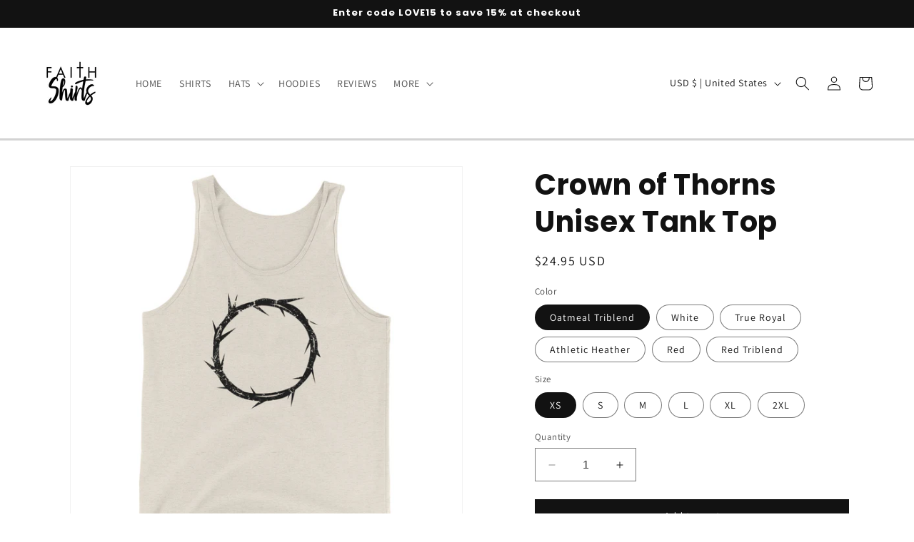

--- FILE ---
content_type: text/html; charset=utf-8
request_url: https://faithshirts.com/products/crown-of-thorns-unisex-tank-top
body_size: 47384
content:
<!doctype html>
<html class="no-js" lang="en">
  <head>
<script>
window.KiwiSizing = window.KiwiSizing === undefined ? {} : window.KiwiSizing;
KiwiSizing.shop = "faith-shirts.myshopify.com";


KiwiSizing.data = {
  collections: "35131883563,35130343467,62078418987,53789753387,35130507307",
  tags: "men,spo-default,spo-disabled,women",
  product: "1721101516843",
  vendor: "Faith Shirts MS",
  type: "Unisex Tank",
  title: "Crown of Thorns Unisex Tank Top",
  images: ["\/\/faithshirts.com\/cdn\/shop\/products\/mockup-596821bc.jpg?v=1551846127","\/\/faithshirts.com\/cdn\/shop\/products\/mockup-f7299449.jpg?v=1551846129","\/\/faithshirts.com\/cdn\/shop\/products\/mockup-a83ea093.jpg?v=1551846131","\/\/faithshirts.com\/cdn\/shop\/products\/mockup-382b457f.jpg?v=1551846133","\/\/faithshirts.com\/cdn\/shop\/products\/mockup-e317a78a.jpg?v=1551846135","\/\/faithshirts.com\/cdn\/shop\/products\/mockup-00489442.jpg?v=1551846137"],
  options: [{"name":"Color","position":1,"values":["Oatmeal Triblend","White","True Royal","Athletic Heather","Red","Red Triblend"]},{"name":"Size","position":2,"values":["XS","S","M","L","XL","2XL"]}],
  variants: [{"id":15764310949931,"title":"Oatmeal Triblend \/ XS","option1":"Oatmeal Triblend","option2":"XS","option3":null,"sku":"7871501","requires_shipping":true,"taxable":true,"featured_image":{"id":6397078601771,"product_id":1721101516843,"position":2,"created_at":"2019-03-05T23:22:09-05:00","updated_at":"2019-03-05T23:22:09-05:00","alt":null,"width":1000,"height":1000,"src":"\/\/faithshirts.com\/cdn\/shop\/products\/mockup-f7299449.jpg?v=1551846129","variant_ids":[15764310949931,15764310982699,15764311015467,15764311081003,15764311113771,15764311146539]},"available":true,"name":"Crown of Thorns Unisex Tank Top - Oatmeal Triblend \/ XS","public_title":"Oatmeal Triblend \/ XS","options":["Oatmeal Triblend","XS"],"price":2495,"weight":74,"compare_at_price":null,"inventory_management":null,"barcode":null,"featured_media":{"alt":null,"id":2680484495403,"position":2,"preview_image":{"aspect_ratio":1.0,"height":1000,"width":1000,"src":"\/\/faithshirts.com\/cdn\/shop\/products\/mockup-f7299449.jpg?v=1551846129"}},"requires_selling_plan":false,"selling_plan_allocations":[]},{"id":15764310982699,"title":"Oatmeal Triblend \/ S","option1":"Oatmeal Triblend","option2":"S","option3":null,"sku":"8741576","requires_shipping":true,"taxable":true,"featured_image":{"id":6397078601771,"product_id":1721101516843,"position":2,"created_at":"2019-03-05T23:22:09-05:00","updated_at":"2019-03-05T23:22:09-05:00","alt":null,"width":1000,"height":1000,"src":"\/\/faithshirts.com\/cdn\/shop\/products\/mockup-f7299449.jpg?v=1551846129","variant_ids":[15764310949931,15764310982699,15764311015467,15764311081003,15764311113771,15764311146539]},"available":true,"name":"Crown of Thorns Unisex Tank Top - Oatmeal Triblend \/ S","public_title":"Oatmeal Triblend \/ S","options":["Oatmeal Triblend","S"],"price":2495,"weight":88,"compare_at_price":null,"inventory_management":null,"barcode":null,"featured_media":{"alt":null,"id":2680484495403,"position":2,"preview_image":{"aspect_ratio":1.0,"height":1000,"width":1000,"src":"\/\/faithshirts.com\/cdn\/shop\/products\/mockup-f7299449.jpg?v=1551846129"}},"requires_selling_plan":false,"selling_plan_allocations":[]},{"id":15764311015467,"title":"Oatmeal Triblend \/ M","option1":"Oatmeal Triblend","option2":"M","option3":null,"sku":"6277404","requires_shipping":true,"taxable":true,"featured_image":{"id":6397078601771,"product_id":1721101516843,"position":2,"created_at":"2019-03-05T23:22:09-05:00","updated_at":"2019-03-05T23:22:09-05:00","alt":null,"width":1000,"height":1000,"src":"\/\/faithshirts.com\/cdn\/shop\/products\/mockup-f7299449.jpg?v=1551846129","variant_ids":[15764310949931,15764310982699,15764311015467,15764311081003,15764311113771,15764311146539]},"available":true,"name":"Crown of Thorns Unisex Tank Top - Oatmeal Triblend \/ M","public_title":"Oatmeal Triblend \/ M","options":["Oatmeal Triblend","M"],"price":2495,"weight":102,"compare_at_price":null,"inventory_management":null,"barcode":null,"featured_media":{"alt":null,"id":2680484495403,"position":2,"preview_image":{"aspect_ratio":1.0,"height":1000,"width":1000,"src":"\/\/faithshirts.com\/cdn\/shop\/products\/mockup-f7299449.jpg?v=1551846129"}},"requires_selling_plan":false,"selling_plan_allocations":[]},{"id":15764311081003,"title":"Oatmeal Triblend \/ L","option1":"Oatmeal Triblend","option2":"L","option3":null,"sku":"2176439","requires_shipping":true,"taxable":true,"featured_image":{"id":6397078601771,"product_id":1721101516843,"position":2,"created_at":"2019-03-05T23:22:09-05:00","updated_at":"2019-03-05T23:22:09-05:00","alt":null,"width":1000,"height":1000,"src":"\/\/faithshirts.com\/cdn\/shop\/products\/mockup-f7299449.jpg?v=1551846129","variant_ids":[15764310949931,15764310982699,15764311015467,15764311081003,15764311113771,15764311146539]},"available":true,"name":"Crown of Thorns Unisex Tank Top - Oatmeal Triblend \/ L","public_title":"Oatmeal Triblend \/ L","options":["Oatmeal Triblend","L"],"price":2495,"weight":113,"compare_at_price":null,"inventory_management":null,"barcode":null,"featured_media":{"alt":null,"id":2680484495403,"position":2,"preview_image":{"aspect_ratio":1.0,"height":1000,"width":1000,"src":"\/\/faithshirts.com\/cdn\/shop\/products\/mockup-f7299449.jpg?v=1551846129"}},"requires_selling_plan":false,"selling_plan_allocations":[]},{"id":15764311113771,"title":"Oatmeal Triblend \/ XL","option1":"Oatmeal Triblend","option2":"XL","option3":null,"sku":"4575764","requires_shipping":true,"taxable":true,"featured_image":{"id":6397078601771,"product_id":1721101516843,"position":2,"created_at":"2019-03-05T23:22:09-05:00","updated_at":"2019-03-05T23:22:09-05:00","alt":null,"width":1000,"height":1000,"src":"\/\/faithshirts.com\/cdn\/shop\/products\/mockup-f7299449.jpg?v=1551846129","variant_ids":[15764310949931,15764310982699,15764311015467,15764311081003,15764311113771,15764311146539]},"available":true,"name":"Crown of Thorns Unisex Tank Top - Oatmeal Triblend \/ XL","public_title":"Oatmeal Triblend \/ XL","options":["Oatmeal Triblend","XL"],"price":2495,"weight":128,"compare_at_price":null,"inventory_management":null,"barcode":null,"featured_media":{"alt":null,"id":2680484495403,"position":2,"preview_image":{"aspect_ratio":1.0,"height":1000,"width":1000,"src":"\/\/faithshirts.com\/cdn\/shop\/products\/mockup-f7299449.jpg?v=1551846129"}},"requires_selling_plan":false,"selling_plan_allocations":[]},{"id":15764311146539,"title":"Oatmeal Triblend \/ 2XL","option1":"Oatmeal Triblend","option2":"2XL","option3":null,"sku":"7274165","requires_shipping":true,"taxable":true,"featured_image":{"id":6397078601771,"product_id":1721101516843,"position":2,"created_at":"2019-03-05T23:22:09-05:00","updated_at":"2019-03-05T23:22:09-05:00","alt":null,"width":1000,"height":1000,"src":"\/\/faithshirts.com\/cdn\/shop\/products\/mockup-f7299449.jpg?v=1551846129","variant_ids":[15764310949931,15764310982699,15764311015467,15764311081003,15764311113771,15764311146539]},"available":true,"name":"Crown of Thorns Unisex Tank Top - Oatmeal Triblend \/ 2XL","public_title":"Oatmeal Triblend \/ 2XL","options":["Oatmeal Triblend","2XL"],"price":2495,"weight":139,"compare_at_price":null,"inventory_management":null,"barcode":null,"featured_media":{"alt":null,"id":2680484495403,"position":2,"preview_image":{"aspect_ratio":1.0,"height":1000,"width":1000,"src":"\/\/faithshirts.com\/cdn\/shop\/products\/mockup-f7299449.jpg?v=1551846129"}},"requires_selling_plan":false,"selling_plan_allocations":[]},{"id":15764311179307,"title":"White \/ XS","option1":"White","option2":"XS","option3":null,"sku":"7701251","requires_shipping":true,"taxable":true,"featured_image":{"id":6397079126059,"product_id":1721101516843,"position":3,"created_at":"2019-03-05T23:22:11-05:00","updated_at":"2019-03-05T23:22:11-05:00","alt":null,"width":1000,"height":1000,"src":"\/\/faithshirts.com\/cdn\/shop\/products\/mockup-a83ea093.jpg?v=1551846131","variant_ids":[15764311179307,15764311212075,15764311244843,15764311277611,15764311310379,15764311343147]},"available":true,"name":"Crown of Thorns Unisex Tank Top - White \/ XS","public_title":"White \/ XS","options":["White","XS"],"price":2495,"weight":74,"compare_at_price":null,"inventory_management":null,"barcode":null,"featured_media":{"alt":null,"id":2680484626475,"position":3,"preview_image":{"aspect_ratio":1.0,"height":1000,"width":1000,"src":"\/\/faithshirts.com\/cdn\/shop\/products\/mockup-a83ea093.jpg?v=1551846131"}},"requires_selling_plan":false,"selling_plan_allocations":[]},{"id":15764311212075,"title":"White \/ S","option1":"White","option2":"S","option3":null,"sku":"9413501","requires_shipping":true,"taxable":true,"featured_image":{"id":6397079126059,"product_id":1721101516843,"position":3,"created_at":"2019-03-05T23:22:11-05:00","updated_at":"2019-03-05T23:22:11-05:00","alt":null,"width":1000,"height":1000,"src":"\/\/faithshirts.com\/cdn\/shop\/products\/mockup-a83ea093.jpg?v=1551846131","variant_ids":[15764311179307,15764311212075,15764311244843,15764311277611,15764311310379,15764311343147]},"available":true,"name":"Crown of Thorns Unisex Tank Top - White \/ S","public_title":"White \/ S","options":["White","S"],"price":2495,"weight":88,"compare_at_price":null,"inventory_management":null,"barcode":null,"featured_media":{"alt":null,"id":2680484626475,"position":3,"preview_image":{"aspect_ratio":1.0,"height":1000,"width":1000,"src":"\/\/faithshirts.com\/cdn\/shop\/products\/mockup-a83ea093.jpg?v=1551846131"}},"requires_selling_plan":false,"selling_plan_allocations":[]},{"id":15764311244843,"title":"White \/ M","option1":"White","option2":"M","option3":null,"sku":"6411258","requires_shipping":true,"taxable":true,"featured_image":{"id":6397079126059,"product_id":1721101516843,"position":3,"created_at":"2019-03-05T23:22:11-05:00","updated_at":"2019-03-05T23:22:11-05:00","alt":null,"width":1000,"height":1000,"src":"\/\/faithshirts.com\/cdn\/shop\/products\/mockup-a83ea093.jpg?v=1551846131","variant_ids":[15764311179307,15764311212075,15764311244843,15764311277611,15764311310379,15764311343147]},"available":true,"name":"Crown of Thorns Unisex Tank Top - White \/ M","public_title":"White \/ M","options":["White","M"],"price":2495,"weight":102,"compare_at_price":null,"inventory_management":null,"barcode":null,"featured_media":{"alt":null,"id":2680484626475,"position":3,"preview_image":{"aspect_ratio":1.0,"height":1000,"width":1000,"src":"\/\/faithshirts.com\/cdn\/shop\/products\/mockup-a83ea093.jpg?v=1551846131"}},"requires_selling_plan":false,"selling_plan_allocations":[]},{"id":15764311277611,"title":"White \/ L","option1":"White","option2":"L","option3":null,"sku":"2489787","requires_shipping":true,"taxable":true,"featured_image":{"id":6397079126059,"product_id":1721101516843,"position":3,"created_at":"2019-03-05T23:22:11-05:00","updated_at":"2019-03-05T23:22:11-05:00","alt":null,"width":1000,"height":1000,"src":"\/\/faithshirts.com\/cdn\/shop\/products\/mockup-a83ea093.jpg?v=1551846131","variant_ids":[15764311179307,15764311212075,15764311244843,15764311277611,15764311310379,15764311343147]},"available":true,"name":"Crown of Thorns Unisex Tank Top - White \/ L","public_title":"White \/ L","options":["White","L"],"price":2495,"weight":113,"compare_at_price":null,"inventory_management":null,"barcode":null,"featured_media":{"alt":null,"id":2680484626475,"position":3,"preview_image":{"aspect_ratio":1.0,"height":1000,"width":1000,"src":"\/\/faithshirts.com\/cdn\/shop\/products\/mockup-a83ea093.jpg?v=1551846131"}},"requires_selling_plan":false,"selling_plan_allocations":[]},{"id":15764311310379,"title":"White \/ XL","option1":"White","option2":"XL","option3":null,"sku":"5710896","requires_shipping":true,"taxable":true,"featured_image":{"id":6397079126059,"product_id":1721101516843,"position":3,"created_at":"2019-03-05T23:22:11-05:00","updated_at":"2019-03-05T23:22:11-05:00","alt":null,"width":1000,"height":1000,"src":"\/\/faithshirts.com\/cdn\/shop\/products\/mockup-a83ea093.jpg?v=1551846131","variant_ids":[15764311179307,15764311212075,15764311244843,15764311277611,15764311310379,15764311343147]},"available":true,"name":"Crown of Thorns Unisex Tank Top - White \/ XL","public_title":"White \/ XL","options":["White","XL"],"price":2495,"weight":128,"compare_at_price":null,"inventory_management":null,"barcode":null,"featured_media":{"alt":null,"id":2680484626475,"position":3,"preview_image":{"aspect_ratio":1.0,"height":1000,"width":1000,"src":"\/\/faithshirts.com\/cdn\/shop\/products\/mockup-a83ea093.jpg?v=1551846131"}},"requires_selling_plan":false,"selling_plan_allocations":[]},{"id":15764311343147,"title":"White \/ 2XL","option1":"White","option2":"2XL","option3":null,"sku":"2831509","requires_shipping":true,"taxable":true,"featured_image":{"id":6397079126059,"product_id":1721101516843,"position":3,"created_at":"2019-03-05T23:22:11-05:00","updated_at":"2019-03-05T23:22:11-05:00","alt":null,"width":1000,"height":1000,"src":"\/\/faithshirts.com\/cdn\/shop\/products\/mockup-a83ea093.jpg?v=1551846131","variant_ids":[15764311179307,15764311212075,15764311244843,15764311277611,15764311310379,15764311343147]},"available":true,"name":"Crown of Thorns Unisex Tank Top - White \/ 2XL","public_title":"White \/ 2XL","options":["White","2XL"],"price":2495,"weight":139,"compare_at_price":null,"inventory_management":null,"barcode":null,"featured_media":{"alt":null,"id":2680484626475,"position":3,"preview_image":{"aspect_ratio":1.0,"height":1000,"width":1000,"src":"\/\/faithshirts.com\/cdn\/shop\/products\/mockup-a83ea093.jpg?v=1551846131"}},"requires_selling_plan":false,"selling_plan_allocations":[]},{"id":15764311375915,"title":"True Royal \/ XS","option1":"True Royal","option2":"XS","option3":null,"sku":"9195094","requires_shipping":true,"taxable":true,"featured_image":{"id":6397079486507,"product_id":1721101516843,"position":4,"created_at":"2019-03-05T23:22:13-05:00","updated_at":"2019-03-05T23:22:13-05:00","alt":null,"width":1000,"height":1000,"src":"\/\/faithshirts.com\/cdn\/shop\/products\/mockup-382b457f.jpg?v=1551846133","variant_ids":[15764311375915,15764311408683,15764311441451,15764311474219,15764311506987,15764311539755]},"available":true,"name":"Crown of Thorns Unisex Tank Top - True Royal \/ XS","public_title":"True Royal \/ XS","options":["True Royal","XS"],"price":2495,"weight":74,"compare_at_price":null,"inventory_management":null,"barcode":null,"featured_media":{"alt":null,"id":2680484724779,"position":4,"preview_image":{"aspect_ratio":1.0,"height":1000,"width":1000,"src":"\/\/faithshirts.com\/cdn\/shop\/products\/mockup-382b457f.jpg?v=1551846133"}},"requires_selling_plan":false,"selling_plan_allocations":[]},{"id":15764311408683,"title":"True Royal \/ S","option1":"True Royal","option2":"S","option3":null,"sku":"5355300","requires_shipping":true,"taxable":true,"featured_image":{"id":6397079486507,"product_id":1721101516843,"position":4,"created_at":"2019-03-05T23:22:13-05:00","updated_at":"2019-03-05T23:22:13-05:00","alt":null,"width":1000,"height":1000,"src":"\/\/faithshirts.com\/cdn\/shop\/products\/mockup-382b457f.jpg?v=1551846133","variant_ids":[15764311375915,15764311408683,15764311441451,15764311474219,15764311506987,15764311539755]},"available":true,"name":"Crown of Thorns Unisex Tank Top - True Royal \/ S","public_title":"True Royal \/ S","options":["True Royal","S"],"price":2495,"weight":88,"compare_at_price":null,"inventory_management":null,"barcode":null,"featured_media":{"alt":null,"id":2680484724779,"position":4,"preview_image":{"aspect_ratio":1.0,"height":1000,"width":1000,"src":"\/\/faithshirts.com\/cdn\/shop\/products\/mockup-382b457f.jpg?v=1551846133"}},"requires_selling_plan":false,"selling_plan_allocations":[]},{"id":15764311441451,"title":"True Royal \/ M","option1":"True Royal","option2":"M","option3":null,"sku":"4369675","requires_shipping":true,"taxable":true,"featured_image":{"id":6397079486507,"product_id":1721101516843,"position":4,"created_at":"2019-03-05T23:22:13-05:00","updated_at":"2019-03-05T23:22:13-05:00","alt":null,"width":1000,"height":1000,"src":"\/\/faithshirts.com\/cdn\/shop\/products\/mockup-382b457f.jpg?v=1551846133","variant_ids":[15764311375915,15764311408683,15764311441451,15764311474219,15764311506987,15764311539755]},"available":true,"name":"Crown of Thorns Unisex Tank Top - True Royal \/ M","public_title":"True Royal \/ M","options":["True Royal","M"],"price":2495,"weight":102,"compare_at_price":null,"inventory_management":null,"barcode":null,"featured_media":{"alt":null,"id":2680484724779,"position":4,"preview_image":{"aspect_ratio":1.0,"height":1000,"width":1000,"src":"\/\/faithshirts.com\/cdn\/shop\/products\/mockup-382b457f.jpg?v=1551846133"}},"requires_selling_plan":false,"selling_plan_allocations":[]},{"id":15764311474219,"title":"True Royal \/ L","option1":"True Royal","option2":"L","option3":null,"sku":"1436918","requires_shipping":true,"taxable":true,"featured_image":{"id":6397079486507,"product_id":1721101516843,"position":4,"created_at":"2019-03-05T23:22:13-05:00","updated_at":"2019-03-05T23:22:13-05:00","alt":null,"width":1000,"height":1000,"src":"\/\/faithshirts.com\/cdn\/shop\/products\/mockup-382b457f.jpg?v=1551846133","variant_ids":[15764311375915,15764311408683,15764311441451,15764311474219,15764311506987,15764311539755]},"available":true,"name":"Crown of Thorns Unisex Tank Top - True Royal \/ L","public_title":"True Royal \/ L","options":["True Royal","L"],"price":2495,"weight":113,"compare_at_price":null,"inventory_management":null,"barcode":null,"featured_media":{"alt":null,"id":2680484724779,"position":4,"preview_image":{"aspect_ratio":1.0,"height":1000,"width":1000,"src":"\/\/faithshirts.com\/cdn\/shop\/products\/mockup-382b457f.jpg?v=1551846133"}},"requires_selling_plan":false,"selling_plan_allocations":[]},{"id":15764311506987,"title":"True Royal \/ XL","option1":"True Royal","option2":"XL","option3":null,"sku":"3134221","requires_shipping":true,"taxable":true,"featured_image":{"id":6397079486507,"product_id":1721101516843,"position":4,"created_at":"2019-03-05T23:22:13-05:00","updated_at":"2019-03-05T23:22:13-05:00","alt":null,"width":1000,"height":1000,"src":"\/\/faithshirts.com\/cdn\/shop\/products\/mockup-382b457f.jpg?v=1551846133","variant_ids":[15764311375915,15764311408683,15764311441451,15764311474219,15764311506987,15764311539755]},"available":true,"name":"Crown of Thorns Unisex Tank Top - True Royal \/ XL","public_title":"True Royal \/ XL","options":["True Royal","XL"],"price":2495,"weight":128,"compare_at_price":null,"inventory_management":null,"barcode":null,"featured_media":{"alt":null,"id":2680484724779,"position":4,"preview_image":{"aspect_ratio":1.0,"height":1000,"width":1000,"src":"\/\/faithshirts.com\/cdn\/shop\/products\/mockup-382b457f.jpg?v=1551846133"}},"requires_selling_plan":false,"selling_plan_allocations":[]},{"id":15764311539755,"title":"True Royal \/ 2XL","option1":"True Royal","option2":"2XL","option3":null,"sku":"4254979","requires_shipping":true,"taxable":true,"featured_image":{"id":6397079486507,"product_id":1721101516843,"position":4,"created_at":"2019-03-05T23:22:13-05:00","updated_at":"2019-03-05T23:22:13-05:00","alt":null,"width":1000,"height":1000,"src":"\/\/faithshirts.com\/cdn\/shop\/products\/mockup-382b457f.jpg?v=1551846133","variant_ids":[15764311375915,15764311408683,15764311441451,15764311474219,15764311506987,15764311539755]},"available":true,"name":"Crown of Thorns Unisex Tank Top - True Royal \/ 2XL","public_title":"True Royal \/ 2XL","options":["True Royal","2XL"],"price":2495,"weight":139,"compare_at_price":null,"inventory_management":null,"barcode":null,"featured_media":{"alt":null,"id":2680484724779,"position":4,"preview_image":{"aspect_ratio":1.0,"height":1000,"width":1000,"src":"\/\/faithshirts.com\/cdn\/shop\/products\/mockup-382b457f.jpg?v=1551846133"}},"requires_selling_plan":false,"selling_plan_allocations":[]},{"id":15764311572523,"title":"Athletic Heather \/ XS","option1":"Athletic Heather","option2":"XS","option3":null,"sku":"8837375","requires_shipping":true,"taxable":true,"featured_image":{"id":6397079650347,"product_id":1721101516843,"position":5,"created_at":"2019-03-05T23:22:15-05:00","updated_at":"2019-03-05T23:22:15-05:00","alt":null,"width":1000,"height":1000,"src":"\/\/faithshirts.com\/cdn\/shop\/products\/mockup-e317a78a.jpg?v=1551846135","variant_ids":[15764311572523,15764311605291,15764311638059,15764311670827,15764311703595]},"available":true,"name":"Crown of Thorns Unisex Tank Top - Athletic Heather \/ XS","public_title":"Athletic Heather \/ XS","options":["Athletic Heather","XS"],"price":2495,"weight":74,"compare_at_price":null,"inventory_management":null,"barcode":null,"featured_media":{"alt":null,"id":2680484888619,"position":5,"preview_image":{"aspect_ratio":1.0,"height":1000,"width":1000,"src":"\/\/faithshirts.com\/cdn\/shop\/products\/mockup-e317a78a.jpg?v=1551846135"}},"requires_selling_plan":false,"selling_plan_allocations":[]},{"id":15764311605291,"title":"Athletic Heather \/ S","option1":"Athletic Heather","option2":"S","option3":null,"sku":"9136835","requires_shipping":true,"taxable":true,"featured_image":{"id":6397079650347,"product_id":1721101516843,"position":5,"created_at":"2019-03-05T23:22:15-05:00","updated_at":"2019-03-05T23:22:15-05:00","alt":null,"width":1000,"height":1000,"src":"\/\/faithshirts.com\/cdn\/shop\/products\/mockup-e317a78a.jpg?v=1551846135","variant_ids":[15764311572523,15764311605291,15764311638059,15764311670827,15764311703595]},"available":true,"name":"Crown of Thorns Unisex Tank Top - Athletic Heather \/ S","public_title":"Athletic Heather \/ S","options":["Athletic Heather","S"],"price":2495,"weight":88,"compare_at_price":null,"inventory_management":null,"barcode":null,"featured_media":{"alt":null,"id":2680484888619,"position":5,"preview_image":{"aspect_ratio":1.0,"height":1000,"width":1000,"src":"\/\/faithshirts.com\/cdn\/shop\/products\/mockup-e317a78a.jpg?v=1551846135"}},"requires_selling_plan":false,"selling_plan_allocations":[]},{"id":15764311638059,"title":"Athletic Heather \/ M","option1":"Athletic Heather","option2":"M","option3":null,"sku":"3656161","requires_shipping":true,"taxable":true,"featured_image":{"id":6397079650347,"product_id":1721101516843,"position":5,"created_at":"2019-03-05T23:22:15-05:00","updated_at":"2019-03-05T23:22:15-05:00","alt":null,"width":1000,"height":1000,"src":"\/\/faithshirts.com\/cdn\/shop\/products\/mockup-e317a78a.jpg?v=1551846135","variant_ids":[15764311572523,15764311605291,15764311638059,15764311670827,15764311703595]},"available":true,"name":"Crown of Thorns Unisex Tank Top - Athletic Heather \/ M","public_title":"Athletic Heather \/ M","options":["Athletic Heather","M"],"price":2495,"weight":102,"compare_at_price":null,"inventory_management":null,"barcode":null,"featured_media":{"alt":null,"id":2680484888619,"position":5,"preview_image":{"aspect_ratio":1.0,"height":1000,"width":1000,"src":"\/\/faithshirts.com\/cdn\/shop\/products\/mockup-e317a78a.jpg?v=1551846135"}},"requires_selling_plan":false,"selling_plan_allocations":[]},{"id":15764311670827,"title":"Athletic Heather \/ XL","option1":"Athletic Heather","option2":"XL","option3":null,"sku":"1301121","requires_shipping":true,"taxable":true,"featured_image":{"id":6397079650347,"product_id":1721101516843,"position":5,"created_at":"2019-03-05T23:22:15-05:00","updated_at":"2019-03-05T23:22:15-05:00","alt":null,"width":1000,"height":1000,"src":"\/\/faithshirts.com\/cdn\/shop\/products\/mockup-e317a78a.jpg?v=1551846135","variant_ids":[15764311572523,15764311605291,15764311638059,15764311670827,15764311703595]},"available":true,"name":"Crown of Thorns Unisex Tank Top - Athletic Heather \/ XL","public_title":"Athletic Heather \/ XL","options":["Athletic Heather","XL"],"price":2495,"weight":128,"compare_at_price":null,"inventory_management":null,"barcode":null,"featured_media":{"alt":null,"id":2680484888619,"position":5,"preview_image":{"aspect_ratio":1.0,"height":1000,"width":1000,"src":"\/\/faithshirts.com\/cdn\/shop\/products\/mockup-e317a78a.jpg?v=1551846135"}},"requires_selling_plan":false,"selling_plan_allocations":[]},{"id":15764311703595,"title":"Athletic Heather \/ 2XL","option1":"Athletic Heather","option2":"2XL","option3":null,"sku":"4352989","requires_shipping":true,"taxable":true,"featured_image":{"id":6397079650347,"product_id":1721101516843,"position":5,"created_at":"2019-03-05T23:22:15-05:00","updated_at":"2019-03-05T23:22:15-05:00","alt":null,"width":1000,"height":1000,"src":"\/\/faithshirts.com\/cdn\/shop\/products\/mockup-e317a78a.jpg?v=1551846135","variant_ids":[15764311572523,15764311605291,15764311638059,15764311670827,15764311703595]},"available":true,"name":"Crown of Thorns Unisex Tank Top - Athletic Heather \/ 2XL","public_title":"Athletic Heather \/ 2XL","options":["Athletic Heather","2XL"],"price":2495,"weight":139,"compare_at_price":null,"inventory_management":null,"barcode":null,"featured_media":{"alt":null,"id":2680484888619,"position":5,"preview_image":{"aspect_ratio":1.0,"height":1000,"width":1000,"src":"\/\/faithshirts.com\/cdn\/shop\/products\/mockup-e317a78a.jpg?v=1551846135"}},"requires_selling_plan":false,"selling_plan_allocations":[]},{"id":15764311736363,"title":"Red \/ XS","option1":"Red","option2":"XS","option3":null,"sku":"2753144","requires_shipping":true,"taxable":true,"featured_image":{"id":6397079814187,"product_id":1721101516843,"position":6,"created_at":"2019-03-05T23:22:17-05:00","updated_at":"2019-03-05T23:22:17-05:00","alt":null,"width":1000,"height":1000,"src":"\/\/faithshirts.com\/cdn\/shop\/products\/mockup-00489442.jpg?v=1551846137","variant_ids":[15764311736363,15764311769131,15764311801899,15764311834667,15764311867435,15764311932971]},"available":true,"name":"Crown of Thorns Unisex Tank Top - Red \/ XS","public_title":"Red \/ XS","options":["Red","XS"],"price":2495,"weight":74,"compare_at_price":null,"inventory_management":null,"barcode":null,"featured_media":{"alt":null,"id":2680485019691,"position":6,"preview_image":{"aspect_ratio":1.0,"height":1000,"width":1000,"src":"\/\/faithshirts.com\/cdn\/shop\/products\/mockup-00489442.jpg?v=1551846137"}},"requires_selling_plan":false,"selling_plan_allocations":[]},{"id":15764311769131,"title":"Red \/ S","option1":"Red","option2":"S","option3":null,"sku":"1795053","requires_shipping":true,"taxable":true,"featured_image":{"id":6397079814187,"product_id":1721101516843,"position":6,"created_at":"2019-03-05T23:22:17-05:00","updated_at":"2019-03-05T23:22:17-05:00","alt":null,"width":1000,"height":1000,"src":"\/\/faithshirts.com\/cdn\/shop\/products\/mockup-00489442.jpg?v=1551846137","variant_ids":[15764311736363,15764311769131,15764311801899,15764311834667,15764311867435,15764311932971]},"available":true,"name":"Crown of Thorns Unisex Tank Top - Red \/ S","public_title":"Red \/ S","options":["Red","S"],"price":2495,"weight":88,"compare_at_price":null,"inventory_management":null,"barcode":null,"featured_media":{"alt":null,"id":2680485019691,"position":6,"preview_image":{"aspect_ratio":1.0,"height":1000,"width":1000,"src":"\/\/faithshirts.com\/cdn\/shop\/products\/mockup-00489442.jpg?v=1551846137"}},"requires_selling_plan":false,"selling_plan_allocations":[]},{"id":15764311801899,"title":"Red \/ M","option1":"Red","option2":"M","option3":null,"sku":"1937846","requires_shipping":true,"taxable":true,"featured_image":{"id":6397079814187,"product_id":1721101516843,"position":6,"created_at":"2019-03-05T23:22:17-05:00","updated_at":"2019-03-05T23:22:17-05:00","alt":null,"width":1000,"height":1000,"src":"\/\/faithshirts.com\/cdn\/shop\/products\/mockup-00489442.jpg?v=1551846137","variant_ids":[15764311736363,15764311769131,15764311801899,15764311834667,15764311867435,15764311932971]},"available":true,"name":"Crown of Thorns Unisex Tank Top - Red \/ M","public_title":"Red \/ M","options":["Red","M"],"price":2495,"weight":102,"compare_at_price":null,"inventory_management":null,"barcode":null,"featured_media":{"alt":null,"id":2680485019691,"position":6,"preview_image":{"aspect_ratio":1.0,"height":1000,"width":1000,"src":"\/\/faithshirts.com\/cdn\/shop\/products\/mockup-00489442.jpg?v=1551846137"}},"requires_selling_plan":false,"selling_plan_allocations":[]},{"id":15764311834667,"title":"Red \/ L","option1":"Red","option2":"L","option3":null,"sku":"7363900","requires_shipping":true,"taxable":true,"featured_image":{"id":6397079814187,"product_id":1721101516843,"position":6,"created_at":"2019-03-05T23:22:17-05:00","updated_at":"2019-03-05T23:22:17-05:00","alt":null,"width":1000,"height":1000,"src":"\/\/faithshirts.com\/cdn\/shop\/products\/mockup-00489442.jpg?v=1551846137","variant_ids":[15764311736363,15764311769131,15764311801899,15764311834667,15764311867435,15764311932971]},"available":true,"name":"Crown of Thorns Unisex Tank Top - Red \/ L","public_title":"Red \/ L","options":["Red","L"],"price":2495,"weight":113,"compare_at_price":null,"inventory_management":null,"barcode":null,"featured_media":{"alt":null,"id":2680485019691,"position":6,"preview_image":{"aspect_ratio":1.0,"height":1000,"width":1000,"src":"\/\/faithshirts.com\/cdn\/shop\/products\/mockup-00489442.jpg?v=1551846137"}},"requires_selling_plan":false,"selling_plan_allocations":[]},{"id":15764311867435,"title":"Red \/ XL","option1":"Red","option2":"XL","option3":null,"sku":"5570906","requires_shipping":true,"taxable":true,"featured_image":{"id":6397079814187,"product_id":1721101516843,"position":6,"created_at":"2019-03-05T23:22:17-05:00","updated_at":"2019-03-05T23:22:17-05:00","alt":null,"width":1000,"height":1000,"src":"\/\/faithshirts.com\/cdn\/shop\/products\/mockup-00489442.jpg?v=1551846137","variant_ids":[15764311736363,15764311769131,15764311801899,15764311834667,15764311867435,15764311932971]},"available":true,"name":"Crown of Thorns Unisex Tank Top - Red \/ XL","public_title":"Red \/ XL","options":["Red","XL"],"price":2495,"weight":128,"compare_at_price":null,"inventory_management":null,"barcode":null,"featured_media":{"alt":null,"id":2680485019691,"position":6,"preview_image":{"aspect_ratio":1.0,"height":1000,"width":1000,"src":"\/\/faithshirts.com\/cdn\/shop\/products\/mockup-00489442.jpg?v=1551846137"}},"requires_selling_plan":false,"selling_plan_allocations":[]},{"id":15764311932971,"title":"Red \/ 2XL","option1":"Red","option2":"2XL","option3":null,"sku":"6637624","requires_shipping":true,"taxable":true,"featured_image":{"id":6397079814187,"product_id":1721101516843,"position":6,"created_at":"2019-03-05T23:22:17-05:00","updated_at":"2019-03-05T23:22:17-05:00","alt":null,"width":1000,"height":1000,"src":"\/\/faithshirts.com\/cdn\/shop\/products\/mockup-00489442.jpg?v=1551846137","variant_ids":[15764311736363,15764311769131,15764311801899,15764311834667,15764311867435,15764311932971]},"available":true,"name":"Crown of Thorns Unisex Tank Top - Red \/ 2XL","public_title":"Red \/ 2XL","options":["Red","2XL"],"price":2495,"weight":139,"compare_at_price":null,"inventory_management":null,"barcode":null,"featured_media":{"alt":null,"id":2680485019691,"position":6,"preview_image":{"aspect_ratio":1.0,"height":1000,"width":1000,"src":"\/\/faithshirts.com\/cdn\/shop\/products\/mockup-00489442.jpg?v=1551846137"}},"requires_selling_plan":false,"selling_plan_allocations":[]},{"id":15764311998507,"title":"Red Triblend \/ XS","option1":"Red Triblend","option2":"XS","option3":null,"sku":"1717571","requires_shipping":true,"taxable":true,"featured_image":{"id":6397078437931,"product_id":1721101516843,"position":1,"created_at":"2019-03-05T23:22:07-05:00","updated_at":"2019-03-05T23:22:07-05:00","alt":null,"width":1000,"height":1000,"src":"\/\/faithshirts.com\/cdn\/shop\/products\/mockup-596821bc.jpg?v=1551846127","variant_ids":[15764311998507,15764312031275,15764312064043,15764312096811,15764312129579,15764312162347]},"available":true,"name":"Crown of Thorns Unisex Tank Top - Red Triblend \/ XS","public_title":"Red Triblend \/ XS","options":["Red Triblend","XS"],"price":2495,"weight":74,"compare_at_price":null,"inventory_management":null,"barcode":null,"featured_media":{"alt":null,"id":2680484397099,"position":1,"preview_image":{"aspect_ratio":1.0,"height":1000,"width":1000,"src":"\/\/faithshirts.com\/cdn\/shop\/products\/mockup-596821bc.jpg?v=1551846127"}},"requires_selling_plan":false,"selling_plan_allocations":[]},{"id":15764312031275,"title":"Red Triblend \/ S","option1":"Red Triblend","option2":"S","option3":null,"sku":"2714608","requires_shipping":true,"taxable":true,"featured_image":{"id":6397078437931,"product_id":1721101516843,"position":1,"created_at":"2019-03-05T23:22:07-05:00","updated_at":"2019-03-05T23:22:07-05:00","alt":null,"width":1000,"height":1000,"src":"\/\/faithshirts.com\/cdn\/shop\/products\/mockup-596821bc.jpg?v=1551846127","variant_ids":[15764311998507,15764312031275,15764312064043,15764312096811,15764312129579,15764312162347]},"available":true,"name":"Crown of Thorns Unisex Tank Top - Red Triblend \/ S","public_title":"Red Triblend \/ S","options":["Red Triblend","S"],"price":2495,"weight":88,"compare_at_price":null,"inventory_management":null,"barcode":null,"featured_media":{"alt":null,"id":2680484397099,"position":1,"preview_image":{"aspect_ratio":1.0,"height":1000,"width":1000,"src":"\/\/faithshirts.com\/cdn\/shop\/products\/mockup-596821bc.jpg?v=1551846127"}},"requires_selling_plan":false,"selling_plan_allocations":[]},{"id":15764312064043,"title":"Red Triblend \/ M","option1":"Red Triblend","option2":"M","option3":null,"sku":"4509125","requires_shipping":true,"taxable":true,"featured_image":{"id":6397078437931,"product_id":1721101516843,"position":1,"created_at":"2019-03-05T23:22:07-05:00","updated_at":"2019-03-05T23:22:07-05:00","alt":null,"width":1000,"height":1000,"src":"\/\/faithshirts.com\/cdn\/shop\/products\/mockup-596821bc.jpg?v=1551846127","variant_ids":[15764311998507,15764312031275,15764312064043,15764312096811,15764312129579,15764312162347]},"available":true,"name":"Crown of Thorns Unisex Tank Top - Red Triblend \/ M","public_title":"Red Triblend \/ M","options":["Red Triblend","M"],"price":2495,"weight":102,"compare_at_price":null,"inventory_management":null,"barcode":null,"featured_media":{"alt":null,"id":2680484397099,"position":1,"preview_image":{"aspect_ratio":1.0,"height":1000,"width":1000,"src":"\/\/faithshirts.com\/cdn\/shop\/products\/mockup-596821bc.jpg?v=1551846127"}},"requires_selling_plan":false,"selling_plan_allocations":[]},{"id":15764312096811,"title":"Red Triblend \/ L","option1":"Red Triblend","option2":"L","option3":null,"sku":"9459148","requires_shipping":true,"taxable":true,"featured_image":{"id":6397078437931,"product_id":1721101516843,"position":1,"created_at":"2019-03-05T23:22:07-05:00","updated_at":"2019-03-05T23:22:07-05:00","alt":null,"width":1000,"height":1000,"src":"\/\/faithshirts.com\/cdn\/shop\/products\/mockup-596821bc.jpg?v=1551846127","variant_ids":[15764311998507,15764312031275,15764312064043,15764312096811,15764312129579,15764312162347]},"available":true,"name":"Crown of Thorns Unisex Tank Top - Red Triblend \/ L","public_title":"Red Triblend \/ L","options":["Red Triblend","L"],"price":2495,"weight":113,"compare_at_price":null,"inventory_management":null,"barcode":null,"featured_media":{"alt":null,"id":2680484397099,"position":1,"preview_image":{"aspect_ratio":1.0,"height":1000,"width":1000,"src":"\/\/faithshirts.com\/cdn\/shop\/products\/mockup-596821bc.jpg?v=1551846127"}},"requires_selling_plan":false,"selling_plan_allocations":[]},{"id":15764312129579,"title":"Red Triblend \/ XL","option1":"Red Triblend","option2":"XL","option3":null,"sku":"7992013","requires_shipping":true,"taxable":true,"featured_image":{"id":6397078437931,"product_id":1721101516843,"position":1,"created_at":"2019-03-05T23:22:07-05:00","updated_at":"2019-03-05T23:22:07-05:00","alt":null,"width":1000,"height":1000,"src":"\/\/faithshirts.com\/cdn\/shop\/products\/mockup-596821bc.jpg?v=1551846127","variant_ids":[15764311998507,15764312031275,15764312064043,15764312096811,15764312129579,15764312162347]},"available":true,"name":"Crown of Thorns Unisex Tank Top - Red Triblend \/ XL","public_title":"Red Triblend \/ XL","options":["Red Triblend","XL"],"price":2495,"weight":128,"compare_at_price":null,"inventory_management":null,"barcode":null,"featured_media":{"alt":null,"id":2680484397099,"position":1,"preview_image":{"aspect_ratio":1.0,"height":1000,"width":1000,"src":"\/\/faithshirts.com\/cdn\/shop\/products\/mockup-596821bc.jpg?v=1551846127"}},"requires_selling_plan":false,"selling_plan_allocations":[]},{"id":15764312162347,"title":"Red Triblend \/ 2XL","option1":"Red Triblend","option2":"2XL","option3":null,"sku":"5685565","requires_shipping":true,"taxable":true,"featured_image":{"id":6397078437931,"product_id":1721101516843,"position":1,"created_at":"2019-03-05T23:22:07-05:00","updated_at":"2019-03-05T23:22:07-05:00","alt":null,"width":1000,"height":1000,"src":"\/\/faithshirts.com\/cdn\/shop\/products\/mockup-596821bc.jpg?v=1551846127","variant_ids":[15764311998507,15764312031275,15764312064043,15764312096811,15764312129579,15764312162347]},"available":true,"name":"Crown of Thorns Unisex Tank Top - Red Triblend \/ 2XL","public_title":"Red Triblend \/ 2XL","options":["Red Triblend","2XL"],"price":2495,"weight":139,"compare_at_price":null,"inventory_management":null,"barcode":null,"featured_media":{"alt":null,"id":2680484397099,"position":1,"preview_image":{"aspect_ratio":1.0,"height":1000,"width":1000,"src":"\/\/faithshirts.com\/cdn\/shop\/products\/mockup-596821bc.jpg?v=1551846127"}},"requires_selling_plan":false,"selling_plan_allocations":[]}],
};

</script>
    <meta charset="utf-8">
    <meta http-equiv="X-UA-Compatible" content="IE=edge">
    <meta name="viewport" content="width=device-width,initial-scale=1">
    <meta name="theme-color" content="">
    <link rel="canonical" href="https://faithshirts.com/products/crown-of-thorns-unisex-tank-top"><link rel="icon" type="image/png" href="//faithshirts.com/cdn/shop/files/favison.png?crop=center&height=32&v=1613738685&width=32"><link rel="preconnect" href="https://fonts.shopifycdn.com" crossorigin><title>
      Crown of Thorns Unisex Tank Top
 &ndash; Faith Shirts</title>

    
      <meta name="description" content="A classic, all-purpose unisex tank. A timeless classic intended for anyone looking for great quality and softness. • 100% combed and ringspun cotton • Tri-blends are 50% polyester/25% combed/25% ringspun cotton/rayon • Side-seamed, unisex sizing • Sizes - XS-2XL Size guide   XS S M L XL 2XL Body Length (inches) 26 27 2">
    

    

<meta property="og:site_name" content="Faith Shirts">
<meta property="og:url" content="https://faithshirts.com/products/crown-of-thorns-unisex-tank-top">
<meta property="og:title" content="Crown of Thorns Unisex Tank Top">
<meta property="og:type" content="product">
<meta property="og:description" content="A classic, all-purpose unisex tank. A timeless classic intended for anyone looking for great quality and softness. • 100% combed and ringspun cotton • Tri-blends are 50% polyester/25% combed/25% ringspun cotton/rayon • Side-seamed, unisex sizing • Sizes - XS-2XL Size guide   XS S M L XL 2XL Body Length (inches) 26 27 2"><meta property="og:image" content="http://faithshirts.com/cdn/shop/products/mockup-596821bc.jpg?v=1551846127">
  <meta property="og:image:secure_url" content="https://faithshirts.com/cdn/shop/products/mockup-596821bc.jpg?v=1551846127">
  <meta property="og:image:width" content="1000">
  <meta property="og:image:height" content="1000"><meta property="og:price:amount" content="24.95">
  <meta property="og:price:currency" content="USD"><meta name="twitter:card" content="summary_large_image">
<meta name="twitter:title" content="Crown of Thorns Unisex Tank Top">
<meta name="twitter:description" content="A classic, all-purpose unisex tank. A timeless classic intended for anyone looking for great quality and softness. • 100% combed and ringspun cotton • Tri-blends are 50% polyester/25% combed/25% ringspun cotton/rayon • Side-seamed, unisex sizing • Sizes - XS-2XL Size guide   XS S M L XL 2XL Body Length (inches) 26 27 2">


    <script src="//faithshirts.com/cdn/shop/t/11/assets/constants.js?v=58251544750838685771692316304" defer="defer"></script>
    <script src="//faithshirts.com/cdn/shop/t/11/assets/pubsub.js?v=158357773527763999511692316305" defer="defer"></script>
    <script src="//faithshirts.com/cdn/shop/t/11/assets/global.js?v=54939145903281508041692316305" defer="defer"></script><script src="//faithshirts.com/cdn/shop/t/11/assets/animations.js?v=88693664871331136111692316303" defer="defer"></script><script>window.performance && window.performance.mark && window.performance.mark('shopify.content_for_header.start');</script><meta name="google-site-verification" content="rrKCkvlkjIwsgBX5pz44XxISOuEAUX5a-HH5UF6hIUE">
<meta name="facebook-domain-verification" content="krsccu6sdzfiiufbathplg3mmc37px">
<meta name="facebook-domain-verification" content="krsccu6sdzfiiufbathplg3mmc37px">
<meta id="shopify-digital-wallet" name="shopify-digital-wallet" content="/26660422/digital_wallets/dialog">
<meta name="shopify-checkout-api-token" content="823ae6887bde64872c938d78e0ada9dc">
<meta id="in-context-paypal-metadata" data-shop-id="26660422" data-venmo-supported="true" data-environment="production" data-locale="en_US" data-paypal-v4="true" data-currency="USD">
<link rel="alternate" type="application/json+oembed" href="https://faithshirts.com/products/crown-of-thorns-unisex-tank-top.oembed">
<script async="async" src="/checkouts/internal/preloads.js?locale=en-US"></script>
<link rel="preconnect" href="https://shop.app" crossorigin="anonymous">
<script async="async" src="https://shop.app/checkouts/internal/preloads.js?locale=en-US&shop_id=26660422" crossorigin="anonymous"></script>
<script id="apple-pay-shop-capabilities" type="application/json">{"shopId":26660422,"countryCode":"US","currencyCode":"USD","merchantCapabilities":["supports3DS"],"merchantId":"gid:\/\/shopify\/Shop\/26660422","merchantName":"Faith Shirts","requiredBillingContactFields":["postalAddress","email","phone"],"requiredShippingContactFields":["postalAddress","email","phone"],"shippingType":"shipping","supportedNetworks":["visa","masterCard","amex","discover","elo","jcb"],"total":{"type":"pending","label":"Faith Shirts","amount":"1.00"},"shopifyPaymentsEnabled":true,"supportsSubscriptions":true}</script>
<script id="shopify-features" type="application/json">{"accessToken":"823ae6887bde64872c938d78e0ada9dc","betas":["rich-media-storefront-analytics"],"domain":"faithshirts.com","predictiveSearch":true,"shopId":26660422,"locale":"en"}</script>
<script>var Shopify = Shopify || {};
Shopify.shop = "faith-shirts.myshopify.com";
Shopify.locale = "en";
Shopify.currency = {"active":"USD","rate":"1.0"};
Shopify.country = "US";
Shopify.theme = {"name":"Dawn","id":122333069374,"schema_name":"Dawn","schema_version":"11.0.0","theme_store_id":887,"role":"main"};
Shopify.theme.handle = "null";
Shopify.theme.style = {"id":null,"handle":null};
Shopify.cdnHost = "faithshirts.com/cdn";
Shopify.routes = Shopify.routes || {};
Shopify.routes.root = "/";</script>
<script type="module">!function(o){(o.Shopify=o.Shopify||{}).modules=!0}(window);</script>
<script>!function(o){function n(){var o=[];function n(){o.push(Array.prototype.slice.apply(arguments))}return n.q=o,n}var t=o.Shopify=o.Shopify||{};t.loadFeatures=n(),t.autoloadFeatures=n()}(window);</script>
<script>
  window.ShopifyPay = window.ShopifyPay || {};
  window.ShopifyPay.apiHost = "shop.app\/pay";
  window.ShopifyPay.redirectState = null;
</script>
<script id="shop-js-analytics" type="application/json">{"pageType":"product"}</script>
<script defer="defer" async type="module" src="//faithshirts.com/cdn/shopifycloud/shop-js/modules/v2/client.init-shop-cart-sync_C5BV16lS.en.esm.js"></script>
<script defer="defer" async type="module" src="//faithshirts.com/cdn/shopifycloud/shop-js/modules/v2/chunk.common_CygWptCX.esm.js"></script>
<script type="module">
  await import("//faithshirts.com/cdn/shopifycloud/shop-js/modules/v2/client.init-shop-cart-sync_C5BV16lS.en.esm.js");
await import("//faithshirts.com/cdn/shopifycloud/shop-js/modules/v2/chunk.common_CygWptCX.esm.js");

  window.Shopify.SignInWithShop?.initShopCartSync?.({"fedCMEnabled":true,"windoidEnabled":true});

</script>
<script defer="defer" async type="module" src="//faithshirts.com/cdn/shopifycloud/shop-js/modules/v2/client.payment-terms_CZxnsJam.en.esm.js"></script>
<script defer="defer" async type="module" src="//faithshirts.com/cdn/shopifycloud/shop-js/modules/v2/chunk.common_CygWptCX.esm.js"></script>
<script defer="defer" async type="module" src="//faithshirts.com/cdn/shopifycloud/shop-js/modules/v2/chunk.modal_D71HUcav.esm.js"></script>
<script type="module">
  await import("//faithshirts.com/cdn/shopifycloud/shop-js/modules/v2/client.payment-terms_CZxnsJam.en.esm.js");
await import("//faithshirts.com/cdn/shopifycloud/shop-js/modules/v2/chunk.common_CygWptCX.esm.js");
await import("//faithshirts.com/cdn/shopifycloud/shop-js/modules/v2/chunk.modal_D71HUcav.esm.js");

  
</script>
<script>
  window.Shopify = window.Shopify || {};
  if (!window.Shopify.featureAssets) window.Shopify.featureAssets = {};
  window.Shopify.featureAssets['shop-js'] = {"shop-cart-sync":["modules/v2/client.shop-cart-sync_ZFArdW7E.en.esm.js","modules/v2/chunk.common_CygWptCX.esm.js"],"init-fed-cm":["modules/v2/client.init-fed-cm_CmiC4vf6.en.esm.js","modules/v2/chunk.common_CygWptCX.esm.js"],"shop-button":["modules/v2/client.shop-button_tlx5R9nI.en.esm.js","modules/v2/chunk.common_CygWptCX.esm.js"],"shop-cash-offers":["modules/v2/client.shop-cash-offers_DOA2yAJr.en.esm.js","modules/v2/chunk.common_CygWptCX.esm.js","modules/v2/chunk.modal_D71HUcav.esm.js"],"init-windoid":["modules/v2/client.init-windoid_sURxWdc1.en.esm.js","modules/v2/chunk.common_CygWptCX.esm.js"],"shop-toast-manager":["modules/v2/client.shop-toast-manager_ClPi3nE9.en.esm.js","modules/v2/chunk.common_CygWptCX.esm.js"],"init-shop-email-lookup-coordinator":["modules/v2/client.init-shop-email-lookup-coordinator_B8hsDcYM.en.esm.js","modules/v2/chunk.common_CygWptCX.esm.js"],"init-shop-cart-sync":["modules/v2/client.init-shop-cart-sync_C5BV16lS.en.esm.js","modules/v2/chunk.common_CygWptCX.esm.js"],"avatar":["modules/v2/client.avatar_BTnouDA3.en.esm.js"],"pay-button":["modules/v2/client.pay-button_FdsNuTd3.en.esm.js","modules/v2/chunk.common_CygWptCX.esm.js"],"init-customer-accounts":["modules/v2/client.init-customer-accounts_DxDtT_ad.en.esm.js","modules/v2/client.shop-login-button_C5VAVYt1.en.esm.js","modules/v2/chunk.common_CygWptCX.esm.js","modules/v2/chunk.modal_D71HUcav.esm.js"],"init-shop-for-new-customer-accounts":["modules/v2/client.init-shop-for-new-customer-accounts_ChsxoAhi.en.esm.js","modules/v2/client.shop-login-button_C5VAVYt1.en.esm.js","modules/v2/chunk.common_CygWptCX.esm.js","modules/v2/chunk.modal_D71HUcav.esm.js"],"shop-login-button":["modules/v2/client.shop-login-button_C5VAVYt1.en.esm.js","modules/v2/chunk.common_CygWptCX.esm.js","modules/v2/chunk.modal_D71HUcav.esm.js"],"init-customer-accounts-sign-up":["modules/v2/client.init-customer-accounts-sign-up_CPSyQ0Tj.en.esm.js","modules/v2/client.shop-login-button_C5VAVYt1.en.esm.js","modules/v2/chunk.common_CygWptCX.esm.js","modules/v2/chunk.modal_D71HUcav.esm.js"],"shop-follow-button":["modules/v2/client.shop-follow-button_Cva4Ekp9.en.esm.js","modules/v2/chunk.common_CygWptCX.esm.js","modules/v2/chunk.modal_D71HUcav.esm.js"],"checkout-modal":["modules/v2/client.checkout-modal_BPM8l0SH.en.esm.js","modules/v2/chunk.common_CygWptCX.esm.js","modules/v2/chunk.modal_D71HUcav.esm.js"],"lead-capture":["modules/v2/client.lead-capture_Bi8yE_yS.en.esm.js","modules/v2/chunk.common_CygWptCX.esm.js","modules/v2/chunk.modal_D71HUcav.esm.js"],"shop-login":["modules/v2/client.shop-login_D6lNrXab.en.esm.js","modules/v2/chunk.common_CygWptCX.esm.js","modules/v2/chunk.modal_D71HUcav.esm.js"],"payment-terms":["modules/v2/client.payment-terms_CZxnsJam.en.esm.js","modules/v2/chunk.common_CygWptCX.esm.js","modules/v2/chunk.modal_D71HUcav.esm.js"]};
</script>
<script>(function() {
  var isLoaded = false;
  function asyncLoad() {
    if (isLoaded) return;
    isLoaded = true;
    var urls = ["https:\/\/www.improvedcontactform.com\/icf.js?shop=faith-shirts.myshopify.com","\/\/d1liekpayvooaz.cloudfront.net\/apps\/customizery\/customizery.js?shop=faith-shirts.myshopify.com","https:\/\/static.klaviyo.com\/onsite\/js\/klaviyo.js?company_id=KNYZcz\u0026shop=faith-shirts.myshopify.com","https:\/\/www.paypal.com\/tagmanager\/pptm.js?id=f686688d-5ae4-47e3-b779-bd0decc270ed\u0026shop=faith-shirts.myshopify.com","https:\/\/app.identixweb.com\/url-short-link-generator\/assets\/js\/url-short-link.js?shop=faith-shirts.myshopify.com","\/\/cdn.shopify.com\/proxy\/74d1b46c3a32b322159cb1904a28400d7c3fca28eecc8932f296d17e7a7579ad\/static.cdn.printful.com\/static\/js\/external\/shopify-product-customizer.js?v=0.28\u0026shop=faith-shirts.myshopify.com\u0026sp-cache-control=cHVibGljLCBtYXgtYWdlPTkwMA","https:\/\/app.kiwisizing.com\/web\/js\/dist\/kiwiSizing\/plugin\/SizingPlugin.prod.js?v=330\u0026shop=faith-shirts.myshopify.com"];
    for (var i = 0; i < urls.length; i++) {
      var s = document.createElement('script');
      s.type = 'text/javascript';
      s.async = true;
      s.src = urls[i];
      var x = document.getElementsByTagName('script')[0];
      x.parentNode.insertBefore(s, x);
    }
  };
  if(window.attachEvent) {
    window.attachEvent('onload', asyncLoad);
  } else {
    window.addEventListener('load', asyncLoad, false);
  }
})();</script>
<script id="__st">var __st={"a":26660422,"offset":-18000,"reqid":"14216e6e-4075-4dce-add6-32f7d1048f4e-1768815662","pageurl":"faithshirts.com\/products\/crown-of-thorns-unisex-tank-top","u":"d145b601d3f4","p":"product","rtyp":"product","rid":1721101516843};</script>
<script>window.ShopifyPaypalV4VisibilityTracking = true;</script>
<script id="captcha-bootstrap">!function(){'use strict';const t='contact',e='account',n='new_comment',o=[[t,t],['blogs',n],['comments',n],[t,'customer']],c=[[e,'customer_login'],[e,'guest_login'],[e,'recover_customer_password'],[e,'create_customer']],r=t=>t.map((([t,e])=>`form[action*='/${t}']:not([data-nocaptcha='true']) input[name='form_type'][value='${e}']`)).join(','),a=t=>()=>t?[...document.querySelectorAll(t)].map((t=>t.form)):[];function s(){const t=[...o],e=r(t);return a(e)}const i='password',u='form_key',d=['recaptcha-v3-token','g-recaptcha-response','h-captcha-response',i],f=()=>{try{return window.sessionStorage}catch{return}},m='__shopify_v',_=t=>t.elements[u];function p(t,e,n=!1){try{const o=window.sessionStorage,c=JSON.parse(o.getItem(e)),{data:r}=function(t){const{data:e,action:n}=t;return t[m]||n?{data:e,action:n}:{data:t,action:n}}(c);for(const[e,n]of Object.entries(r))t.elements[e]&&(t.elements[e].value=n);n&&o.removeItem(e)}catch(o){console.error('form repopulation failed',{error:o})}}const l='form_type',E='cptcha';function T(t){t.dataset[E]=!0}const w=window,h=w.document,L='Shopify',v='ce_forms',y='captcha';let A=!1;((t,e)=>{const n=(g='f06e6c50-85a8-45c8-87d0-21a2b65856fe',I='https://cdn.shopify.com/shopifycloud/storefront-forms-hcaptcha/ce_storefront_forms_captcha_hcaptcha.v1.5.2.iife.js',D={infoText:'Protected by hCaptcha',privacyText:'Privacy',termsText:'Terms'},(t,e,n)=>{const o=w[L][v],c=o.bindForm;if(c)return c(t,g,e,D).then(n);var r;o.q.push([[t,g,e,D],n]),r=I,A||(h.body.append(Object.assign(h.createElement('script'),{id:'captcha-provider',async:!0,src:r})),A=!0)});var g,I,D;w[L]=w[L]||{},w[L][v]=w[L][v]||{},w[L][v].q=[],w[L][y]=w[L][y]||{},w[L][y].protect=function(t,e){n(t,void 0,e),T(t)},Object.freeze(w[L][y]),function(t,e,n,w,h,L){const[v,y,A,g]=function(t,e,n){const i=e?o:[],u=t?c:[],d=[...i,...u],f=r(d),m=r(i),_=r(d.filter((([t,e])=>n.includes(e))));return[a(f),a(m),a(_),s()]}(w,h,L),I=t=>{const e=t.target;return e instanceof HTMLFormElement?e:e&&e.form},D=t=>v().includes(t);t.addEventListener('submit',(t=>{const e=I(t);if(!e)return;const n=D(e)&&!e.dataset.hcaptchaBound&&!e.dataset.recaptchaBound,o=_(e),c=g().includes(e)&&(!o||!o.value);(n||c)&&t.preventDefault(),c&&!n&&(function(t){try{if(!f())return;!function(t){const e=f();if(!e)return;const n=_(t);if(!n)return;const o=n.value;o&&e.removeItem(o)}(t);const e=Array.from(Array(32),(()=>Math.random().toString(36)[2])).join('');!function(t,e){_(t)||t.append(Object.assign(document.createElement('input'),{type:'hidden',name:u})),t.elements[u].value=e}(t,e),function(t,e){const n=f();if(!n)return;const o=[...t.querySelectorAll(`input[type='${i}']`)].map((({name:t})=>t)),c=[...d,...o],r={};for(const[a,s]of new FormData(t).entries())c.includes(a)||(r[a]=s);n.setItem(e,JSON.stringify({[m]:1,action:t.action,data:r}))}(t,e)}catch(e){console.error('failed to persist form',e)}}(e),e.submit())}));const S=(t,e)=>{t&&!t.dataset[E]&&(n(t,e.some((e=>e===t))),T(t))};for(const o of['focusin','change'])t.addEventListener(o,(t=>{const e=I(t);D(e)&&S(e,y())}));const B=e.get('form_key'),M=e.get(l),P=B&&M;t.addEventListener('DOMContentLoaded',(()=>{const t=y();if(P)for(const e of t)e.elements[l].value===M&&p(e,B);[...new Set([...A(),...v().filter((t=>'true'===t.dataset.shopifyCaptcha))])].forEach((e=>S(e,t)))}))}(h,new URLSearchParams(w.location.search),n,t,e,['guest_login'])})(!0,!0)}();</script>
<script integrity="sha256-4kQ18oKyAcykRKYeNunJcIwy7WH5gtpwJnB7kiuLZ1E=" data-source-attribution="shopify.loadfeatures" defer="defer" src="//faithshirts.com/cdn/shopifycloud/storefront/assets/storefront/load_feature-a0a9edcb.js" crossorigin="anonymous"></script>
<script crossorigin="anonymous" defer="defer" src="//faithshirts.com/cdn/shopifycloud/storefront/assets/shopify_pay/storefront-65b4c6d7.js?v=20250812"></script>
<script data-source-attribution="shopify.dynamic_checkout.dynamic.init">var Shopify=Shopify||{};Shopify.PaymentButton=Shopify.PaymentButton||{isStorefrontPortableWallets:!0,init:function(){window.Shopify.PaymentButton.init=function(){};var t=document.createElement("script");t.src="https://faithshirts.com/cdn/shopifycloud/portable-wallets/latest/portable-wallets.en.js",t.type="module",document.head.appendChild(t)}};
</script>
<script data-source-attribution="shopify.dynamic_checkout.buyer_consent">
  function portableWalletsHideBuyerConsent(e){var t=document.getElementById("shopify-buyer-consent"),n=document.getElementById("shopify-subscription-policy-button");t&&n&&(t.classList.add("hidden"),t.setAttribute("aria-hidden","true"),n.removeEventListener("click",e))}function portableWalletsShowBuyerConsent(e){var t=document.getElementById("shopify-buyer-consent"),n=document.getElementById("shopify-subscription-policy-button");t&&n&&(t.classList.remove("hidden"),t.removeAttribute("aria-hidden"),n.addEventListener("click",e))}window.Shopify?.PaymentButton&&(window.Shopify.PaymentButton.hideBuyerConsent=portableWalletsHideBuyerConsent,window.Shopify.PaymentButton.showBuyerConsent=portableWalletsShowBuyerConsent);
</script>
<script data-source-attribution="shopify.dynamic_checkout.cart.bootstrap">document.addEventListener("DOMContentLoaded",(function(){function t(){return document.querySelector("shopify-accelerated-checkout-cart, shopify-accelerated-checkout")}if(t())Shopify.PaymentButton.init();else{new MutationObserver((function(e,n){t()&&(Shopify.PaymentButton.init(),n.disconnect())})).observe(document.body,{childList:!0,subtree:!0})}}));
</script>
<link id="shopify-accelerated-checkout-styles" rel="stylesheet" media="screen" href="https://faithshirts.com/cdn/shopifycloud/portable-wallets/latest/accelerated-checkout-backwards-compat.css" crossorigin="anonymous">
<style id="shopify-accelerated-checkout-cart">
        #shopify-buyer-consent {
  margin-top: 1em;
  display: inline-block;
  width: 100%;
}

#shopify-buyer-consent.hidden {
  display: none;
}

#shopify-subscription-policy-button {
  background: none;
  border: none;
  padding: 0;
  text-decoration: underline;
  font-size: inherit;
  cursor: pointer;
}

#shopify-subscription-policy-button::before {
  box-shadow: none;
}

      </style>
<script id="sections-script" data-sections="header" defer="defer" src="//faithshirts.com/cdn/shop/t/11/compiled_assets/scripts.js?7285"></script>
<script>window.performance && window.performance.mark && window.performance.mark('shopify.content_for_header.end');</script>


    <style data-shopify>
      @font-face {
  font-family: Assistant;
  font-weight: 400;
  font-style: normal;
  font-display: swap;
  src: url("//faithshirts.com/cdn/fonts/assistant/assistant_n4.9120912a469cad1cc292572851508ca49d12e768.woff2") format("woff2"),
       url("//faithshirts.com/cdn/fonts/assistant/assistant_n4.6e9875ce64e0fefcd3f4446b7ec9036b3ddd2985.woff") format("woff");
}

      @font-face {
  font-family: Assistant;
  font-weight: 700;
  font-style: normal;
  font-display: swap;
  src: url("//faithshirts.com/cdn/fonts/assistant/assistant_n7.bf44452348ec8b8efa3aa3068825305886b1c83c.woff2") format("woff2"),
       url("//faithshirts.com/cdn/fonts/assistant/assistant_n7.0c887fee83f6b3bda822f1150b912c72da0f7b64.woff") format("woff");
}

      
      
      @font-face {
  font-family: Poppins;
  font-weight: 700;
  font-style: normal;
  font-display: swap;
  src: url("//faithshirts.com/cdn/fonts/poppins/poppins_n7.56758dcf284489feb014a026f3727f2f20a54626.woff2") format("woff2"),
       url("//faithshirts.com/cdn/fonts/poppins/poppins_n7.f34f55d9b3d3205d2cd6f64955ff4b36f0cfd8da.woff") format("woff");
}


      
        :root,
        .color-background-1 {
          --color-background: 255,255,255;
        
          --gradient-background: #ffffff;
        
        --color-foreground: 18,18,18;
        --color-shadow: 18,18,18;
        --color-button: 18,18,18;
        --color-button-text: 255,255,255;
        --color-secondary-button: 255,255,255;
        --color-secondary-button-text: 18,18,18;
        --color-link: 18,18,18;
        --color-badge-foreground: 18,18,18;
        --color-badge-background: 255,255,255;
        --color-badge-border: 18,18,18;
        --payment-terms-background-color: rgb(255 255 255);
      }
      
        
        .color-background-2 {
          --color-background: 243,243,243;
        
          --gradient-background: #f3f3f3;
        
        --color-foreground: 18,18,18;
        --color-shadow: 18,18,18;
        --color-button: 18,18,18;
        --color-button-text: 243,243,243;
        --color-secondary-button: 243,243,243;
        --color-secondary-button-text: 18,18,18;
        --color-link: 18,18,18;
        --color-badge-foreground: 18,18,18;
        --color-badge-background: 243,243,243;
        --color-badge-border: 18,18,18;
        --payment-terms-background-color: rgb(243 243 243);
      }
      
        
        .color-inverse {
          --color-background: 0,0,0;
        
          --gradient-background: #000000;
        
        --color-foreground: 255,255,255;
        --color-shadow: 18,18,18;
        --color-button: 255,255,255;
        --color-button-text: 0,0,0;
        --color-secondary-button: 0,0,0;
        --color-secondary-button-text: 255,255,255;
        --color-link: 255,255,255;
        --color-badge-foreground: 255,255,255;
        --color-badge-background: 0,0,0;
        --color-badge-border: 255,255,255;
        --payment-terms-background-color: rgb(0 0 0);
      }
      
        
        .color-accent-1 {
          --color-background: 18,18,18;
        
          --gradient-background: #121212;
        
        --color-foreground: 255,255,255;
        --color-shadow: 18,18,18;
        --color-button: 255,255,255;
        --color-button-text: 18,18,18;
        --color-secondary-button: 18,18,18;
        --color-secondary-button-text: 255,255,255;
        --color-link: 255,255,255;
        --color-badge-foreground: 255,255,255;
        --color-badge-background: 18,18,18;
        --color-badge-border: 255,255,255;
        --payment-terms-background-color: rgb(18 18 18);
      }
      
        
        .color-accent-2 {
          --color-background: 51,79,180;
        
          --gradient-background: #334fb4;
        
        --color-foreground: 255,255,255;
        --color-shadow: 18,18,18;
        --color-button: 255,255,255;
        --color-button-text: 51,79,180;
        --color-secondary-button: 51,79,180;
        --color-secondary-button-text: 255,255,255;
        --color-link: 255,255,255;
        --color-badge-foreground: 255,255,255;
        --color-badge-background: 51,79,180;
        --color-badge-border: 255,255,255;
        --payment-terms-background-color: rgb(51 79 180);
      }
      

      body, .color-background-1, .color-background-2, .color-inverse, .color-accent-1, .color-accent-2 {
        color: rgba(var(--color-foreground), 0.75);
        background-color: rgb(var(--color-background));
      }

      :root {
        --font-body-family: Assistant, sans-serif;
        --font-body-style: normal;
        --font-body-weight: 400;
        --font-body-weight-bold: 700;

        --font-heading-family: Poppins, sans-serif;
        --font-heading-style: normal;
        --font-heading-weight: 700;

        --font-body-scale: 1.0;
        --font-heading-scale: 1.0;

        --media-padding: px;
        --media-border-opacity: 0.05;
        --media-border-width: 1px;
        --media-radius: 0px;
        --media-shadow-opacity: 0.0;
        --media-shadow-horizontal-offset: 0px;
        --media-shadow-vertical-offset: 4px;
        --media-shadow-blur-radius: 5px;
        --media-shadow-visible: 0;

        --page-width: 160rem;
        --page-width-margin: 0rem;

        --product-card-image-padding: 0.0rem;
        --product-card-corner-radius: 0.0rem;
        --product-card-text-alignment: left;
        --product-card-border-width: 0.0rem;
        --product-card-border-opacity: 0.1;
        --product-card-shadow-opacity: 0.0;
        --product-card-shadow-visible: 0;
        --product-card-shadow-horizontal-offset: 0.0rem;
        --product-card-shadow-vertical-offset: 0.4rem;
        --product-card-shadow-blur-radius: 0.5rem;

        --collection-card-image-padding: 0.0rem;
        --collection-card-corner-radius: 0.0rem;
        --collection-card-text-alignment: left;
        --collection-card-border-width: 0.0rem;
        --collection-card-border-opacity: 0.1;
        --collection-card-shadow-opacity: 0.0;
        --collection-card-shadow-visible: 0;
        --collection-card-shadow-horizontal-offset: 0.0rem;
        --collection-card-shadow-vertical-offset: 0.4rem;
        --collection-card-shadow-blur-radius: 0.5rem;

        --blog-card-image-padding: 0.0rem;
        --blog-card-corner-radius: 0.0rem;
        --blog-card-text-alignment: left;
        --blog-card-border-width: 0.0rem;
        --blog-card-border-opacity: 0.1;
        --blog-card-shadow-opacity: 0.0;
        --blog-card-shadow-visible: 0;
        --blog-card-shadow-horizontal-offset: 0.0rem;
        --blog-card-shadow-vertical-offset: 0.4rem;
        --blog-card-shadow-blur-radius: 0.5rem;

        --badge-corner-radius: 4.0rem;

        --popup-border-width: 1px;
        --popup-border-opacity: 0.1;
        --popup-corner-radius: 0px;
        --popup-shadow-opacity: 0.05;
        --popup-shadow-horizontal-offset: 0px;
        --popup-shadow-vertical-offset: 4px;
        --popup-shadow-blur-radius: 5px;

        --drawer-border-width: 1px;
        --drawer-border-opacity: 0.1;
        --drawer-shadow-opacity: 0.0;
        --drawer-shadow-horizontal-offset: 0px;
        --drawer-shadow-vertical-offset: 4px;
        --drawer-shadow-blur-radius: 5px;

        --spacing-sections-desktop: 0px;
        --spacing-sections-mobile: 0px;

        --grid-desktop-vertical-spacing: 8px;
        --grid-desktop-horizontal-spacing: 8px;
        --grid-mobile-vertical-spacing: 4px;
        --grid-mobile-horizontal-spacing: 4px;

        --text-boxes-border-opacity: 0.1;
        --text-boxes-border-width: 0px;
        --text-boxes-radius: 0px;
        --text-boxes-shadow-opacity: 0.0;
        --text-boxes-shadow-visible: 0;
        --text-boxes-shadow-horizontal-offset: 0px;
        --text-boxes-shadow-vertical-offset: 4px;
        --text-boxes-shadow-blur-radius: 5px;

        --buttons-radius: 0px;
        --buttons-radius-outset: 0px;
        --buttons-border-width: 1px;
        --buttons-border-opacity: 1.0;
        --buttons-shadow-opacity: 0.0;
        --buttons-shadow-visible: 0;
        --buttons-shadow-horizontal-offset: 0px;
        --buttons-shadow-vertical-offset: 4px;
        --buttons-shadow-blur-radius: 5px;
        --buttons-border-offset: 0px;

        --inputs-radius: 0px;
        --inputs-border-width: 1px;
        --inputs-border-opacity: 0.55;
        --inputs-shadow-opacity: 0.0;
        --inputs-shadow-horizontal-offset: 0px;
        --inputs-margin-offset: 0px;
        --inputs-shadow-vertical-offset: 4px;
        --inputs-shadow-blur-radius: 5px;
        --inputs-radius-outset: 0px;

        --variant-pills-radius: 20px;
        --variant-pills-border-width: 1px;
        --variant-pills-border-opacity: 0.55;
        --variant-pills-shadow-opacity: 0.0;
        --variant-pills-shadow-horizontal-offset: 0px;
        --variant-pills-shadow-vertical-offset: 4px;
        --variant-pills-shadow-blur-radius: 5px;
      }

      *,
      *::before,
      *::after {
        box-sizing: inherit;
      }

      html {
        box-sizing: border-box;
        font-size: calc(var(--font-body-scale) * 62.5%);
        height: 100%;
      }

      body {
        display: grid;
        grid-template-rows: auto auto 1fr auto;
        grid-template-columns: 100%;
        min-height: 100%;
        margin: 0;
        font-size: 1.5rem;
        letter-spacing: 0.06rem;
        line-height: calc(1 + 0.8 / var(--font-body-scale));
        font-family: var(--font-body-family);
        font-style: var(--font-body-style);
        font-weight: var(--font-body-weight);
      }

      @media screen and (min-width: 750px) {
        body {
          font-size: 1.6rem;
        }
      }
    </style>

    <link href="//faithshirts.com/cdn/shop/t/11/assets/base.css?v=165191016556652226921692316303" rel="stylesheet" type="text/css" media="all" />
<link rel="preload" as="font" href="//faithshirts.com/cdn/fonts/assistant/assistant_n4.9120912a469cad1cc292572851508ca49d12e768.woff2" type="font/woff2" crossorigin><link rel="preload" as="font" href="//faithshirts.com/cdn/fonts/poppins/poppins_n7.56758dcf284489feb014a026f3727f2f20a54626.woff2" type="font/woff2" crossorigin><link href="//faithshirts.com/cdn/shop/t/11/assets/component-localization-form.css?v=143319823105703127341692316304" rel="stylesheet" type="text/css" media="all" />
      <script src="//faithshirts.com/cdn/shop/t/11/assets/localization-form.js?v=161644695336821385561692316305" defer="defer"></script><link
        rel="stylesheet"
        href="//faithshirts.com/cdn/shop/t/11/assets/component-predictive-search.css?v=118923337488134913561692316304"
        media="print"
        onload="this.media='all'"
      ><script>
      document.documentElement.className = document.documentElement.className.replace('no-js', 'js');
      if (Shopify.designMode) {
        document.documentElement.classList.add('shopify-design-mode');
      }
    </script>
  
	<script>var loox_global_hash = '1705603462629';</script><style>.loox-reviews-default { max-width: 1200px; margin: 0 auto; }</style>
<script src="https://cdn.shopify.com/extensions/cfc76123-b24f-4e9a-a1dc-585518796af7/forms-2294/assets/shopify-forms-loader.js" type="text/javascript" defer="defer"></script>
<link href="https://monorail-edge.shopifysvc.com" rel="dns-prefetch">
<script>(function(){if ("sendBeacon" in navigator && "performance" in window) {try {var session_token_from_headers = performance.getEntriesByType('navigation')[0].serverTiming.find(x => x.name == '_s').description;} catch {var session_token_from_headers = undefined;}var session_cookie_matches = document.cookie.match(/_shopify_s=([^;]*)/);var session_token_from_cookie = session_cookie_matches && session_cookie_matches.length === 2 ? session_cookie_matches[1] : "";var session_token = session_token_from_headers || session_token_from_cookie || "";function handle_abandonment_event(e) {var entries = performance.getEntries().filter(function(entry) {return /monorail-edge.shopifysvc.com/.test(entry.name);});if (!window.abandonment_tracked && entries.length === 0) {window.abandonment_tracked = true;var currentMs = Date.now();var navigation_start = performance.timing.navigationStart;var payload = {shop_id: 26660422,url: window.location.href,navigation_start,duration: currentMs - navigation_start,session_token,page_type: "product"};window.navigator.sendBeacon("https://monorail-edge.shopifysvc.com/v1/produce", JSON.stringify({schema_id: "online_store_buyer_site_abandonment/1.1",payload: payload,metadata: {event_created_at_ms: currentMs,event_sent_at_ms: currentMs}}));}}window.addEventListener('pagehide', handle_abandonment_event);}}());</script>
<script id="web-pixels-manager-setup">(function e(e,d,r,n,o){if(void 0===o&&(o={}),!Boolean(null===(a=null===(i=window.Shopify)||void 0===i?void 0:i.analytics)||void 0===a?void 0:a.replayQueue)){var i,a;window.Shopify=window.Shopify||{};var t=window.Shopify;t.analytics=t.analytics||{};var s=t.analytics;s.replayQueue=[],s.publish=function(e,d,r){return s.replayQueue.push([e,d,r]),!0};try{self.performance.mark("wpm:start")}catch(e){}var l=function(){var e={modern:/Edge?\/(1{2}[4-9]|1[2-9]\d|[2-9]\d{2}|\d{4,})\.\d+(\.\d+|)|Firefox\/(1{2}[4-9]|1[2-9]\d|[2-9]\d{2}|\d{4,})\.\d+(\.\d+|)|Chrom(ium|e)\/(9{2}|\d{3,})\.\d+(\.\d+|)|(Maci|X1{2}).+ Version\/(15\.\d+|(1[6-9]|[2-9]\d|\d{3,})\.\d+)([,.]\d+|)( \(\w+\)|)( Mobile\/\w+|) Safari\/|Chrome.+OPR\/(9{2}|\d{3,})\.\d+\.\d+|(CPU[ +]OS|iPhone[ +]OS|CPU[ +]iPhone|CPU IPhone OS|CPU iPad OS)[ +]+(15[._]\d+|(1[6-9]|[2-9]\d|\d{3,})[._]\d+)([._]\d+|)|Android:?[ /-](13[3-9]|1[4-9]\d|[2-9]\d{2}|\d{4,})(\.\d+|)(\.\d+|)|Android.+Firefox\/(13[5-9]|1[4-9]\d|[2-9]\d{2}|\d{4,})\.\d+(\.\d+|)|Android.+Chrom(ium|e)\/(13[3-9]|1[4-9]\d|[2-9]\d{2}|\d{4,})\.\d+(\.\d+|)|SamsungBrowser\/([2-9]\d|\d{3,})\.\d+/,legacy:/Edge?\/(1[6-9]|[2-9]\d|\d{3,})\.\d+(\.\d+|)|Firefox\/(5[4-9]|[6-9]\d|\d{3,})\.\d+(\.\d+|)|Chrom(ium|e)\/(5[1-9]|[6-9]\d|\d{3,})\.\d+(\.\d+|)([\d.]+$|.*Safari\/(?![\d.]+ Edge\/[\d.]+$))|(Maci|X1{2}).+ Version\/(10\.\d+|(1[1-9]|[2-9]\d|\d{3,})\.\d+)([,.]\d+|)( \(\w+\)|)( Mobile\/\w+|) Safari\/|Chrome.+OPR\/(3[89]|[4-9]\d|\d{3,})\.\d+\.\d+|(CPU[ +]OS|iPhone[ +]OS|CPU[ +]iPhone|CPU IPhone OS|CPU iPad OS)[ +]+(10[._]\d+|(1[1-9]|[2-9]\d|\d{3,})[._]\d+)([._]\d+|)|Android:?[ /-](13[3-9]|1[4-9]\d|[2-9]\d{2}|\d{4,})(\.\d+|)(\.\d+|)|Mobile Safari.+OPR\/([89]\d|\d{3,})\.\d+\.\d+|Android.+Firefox\/(13[5-9]|1[4-9]\d|[2-9]\d{2}|\d{4,})\.\d+(\.\d+|)|Android.+Chrom(ium|e)\/(13[3-9]|1[4-9]\d|[2-9]\d{2}|\d{4,})\.\d+(\.\d+|)|Android.+(UC? ?Browser|UCWEB|U3)[ /]?(15\.([5-9]|\d{2,})|(1[6-9]|[2-9]\d|\d{3,})\.\d+)\.\d+|SamsungBrowser\/(5\.\d+|([6-9]|\d{2,})\.\d+)|Android.+MQ{2}Browser\/(14(\.(9|\d{2,})|)|(1[5-9]|[2-9]\d|\d{3,})(\.\d+|))(\.\d+|)|K[Aa][Ii]OS\/(3\.\d+|([4-9]|\d{2,})\.\d+)(\.\d+|)/},d=e.modern,r=e.legacy,n=navigator.userAgent;return n.match(d)?"modern":n.match(r)?"legacy":"unknown"}(),u="modern"===l?"modern":"legacy",c=(null!=n?n:{modern:"",legacy:""})[u],f=function(e){return[e.baseUrl,"/wpm","/b",e.hashVersion,"modern"===e.buildTarget?"m":"l",".js"].join("")}({baseUrl:d,hashVersion:r,buildTarget:u}),m=function(e){var d=e.version,r=e.bundleTarget,n=e.surface,o=e.pageUrl,i=e.monorailEndpoint;return{emit:function(e){var a=e.status,t=e.errorMsg,s=(new Date).getTime(),l=JSON.stringify({metadata:{event_sent_at_ms:s},events:[{schema_id:"web_pixels_manager_load/3.1",payload:{version:d,bundle_target:r,page_url:o,status:a,surface:n,error_msg:t},metadata:{event_created_at_ms:s}}]});if(!i)return console&&console.warn&&console.warn("[Web Pixels Manager] No Monorail endpoint provided, skipping logging."),!1;try{return self.navigator.sendBeacon.bind(self.navigator)(i,l)}catch(e){}var u=new XMLHttpRequest;try{return u.open("POST",i,!0),u.setRequestHeader("Content-Type","text/plain"),u.send(l),!0}catch(e){return console&&console.warn&&console.warn("[Web Pixels Manager] Got an unhandled error while logging to Monorail."),!1}}}}({version:r,bundleTarget:l,surface:e.surface,pageUrl:self.location.href,monorailEndpoint:e.monorailEndpoint});try{o.browserTarget=l,function(e){var d=e.src,r=e.async,n=void 0===r||r,o=e.onload,i=e.onerror,a=e.sri,t=e.scriptDataAttributes,s=void 0===t?{}:t,l=document.createElement("script"),u=document.querySelector("head"),c=document.querySelector("body");if(l.async=n,l.src=d,a&&(l.integrity=a,l.crossOrigin="anonymous"),s)for(var f in s)if(Object.prototype.hasOwnProperty.call(s,f))try{l.dataset[f]=s[f]}catch(e){}if(o&&l.addEventListener("load",o),i&&l.addEventListener("error",i),u)u.appendChild(l);else{if(!c)throw new Error("Did not find a head or body element to append the script");c.appendChild(l)}}({src:f,async:!0,onload:function(){if(!function(){var e,d;return Boolean(null===(d=null===(e=window.Shopify)||void 0===e?void 0:e.analytics)||void 0===d?void 0:d.initialized)}()){var d=window.webPixelsManager.init(e)||void 0;if(d){var r=window.Shopify.analytics;r.replayQueue.forEach((function(e){var r=e[0],n=e[1],o=e[2];d.publishCustomEvent(r,n,o)})),r.replayQueue=[],r.publish=d.publishCustomEvent,r.visitor=d.visitor,r.initialized=!0}}},onerror:function(){return m.emit({status:"failed",errorMsg:"".concat(f," has failed to load")})},sri:function(e){var d=/^sha384-[A-Za-z0-9+/=]+$/;return"string"==typeof e&&d.test(e)}(c)?c:"",scriptDataAttributes:o}),m.emit({status:"loading"})}catch(e){m.emit({status:"failed",errorMsg:(null==e?void 0:e.message)||"Unknown error"})}}})({shopId: 26660422,storefrontBaseUrl: "https://faithshirts.com",extensionsBaseUrl: "https://extensions.shopifycdn.com/cdn/shopifycloud/web-pixels-manager",monorailEndpoint: "https://monorail-edge.shopifysvc.com/unstable/produce_batch",surface: "storefront-renderer",enabledBetaFlags: ["2dca8a86"],webPixelsConfigList: [{"id":"255164478","configuration":"{\"config\":\"{\\\"pixel_id\\\":\\\"AW-819051026\\\",\\\"target_country\\\":\\\"US\\\",\\\"gtag_events\\\":[{\\\"type\\\":\\\"search\\\",\\\"action_label\\\":\\\"AW-819051026\\\/jMq8COOs1YoBEJL0xoYD\\\"},{\\\"type\\\":\\\"begin_checkout\\\",\\\"action_label\\\":\\\"AW-819051026\\\/vWKXCOCs1YoBEJL0xoYD\\\"},{\\\"type\\\":\\\"view_item\\\",\\\"action_label\\\":[\\\"AW-819051026\\\/p_gMCNqs1YoBEJL0xoYD\\\",\\\"MC-QHJRBLM7L8\\\"]},{\\\"type\\\":\\\"purchase\\\",\\\"action_label\\\":[\\\"AW-819051026\\\/CO8RCNes1YoBEJL0xoYD\\\",\\\"MC-QHJRBLM7L8\\\"]},{\\\"type\\\":\\\"page_view\\\",\\\"action_label\\\":[\\\"AW-819051026\\\/JY9SCNSs1YoBEJL0xoYD\\\",\\\"MC-QHJRBLM7L8\\\"]},{\\\"type\\\":\\\"add_payment_info\\\",\\\"action_label\\\":\\\"AW-819051026\\\/AGXXCOas1YoBEJL0xoYD\\\"},{\\\"type\\\":\\\"add_to_cart\\\",\\\"action_label\\\":\\\"AW-819051026\\\/kbBOCN2s1YoBEJL0xoYD\\\"}],\\\"enable_monitoring_mode\\\":false}\"}","eventPayloadVersion":"v1","runtimeContext":"OPEN","scriptVersion":"b2a88bafab3e21179ed38636efcd8a93","type":"APP","apiClientId":1780363,"privacyPurposes":[],"dataSharingAdjustments":{"protectedCustomerApprovalScopes":["read_customer_address","read_customer_email","read_customer_name","read_customer_personal_data","read_customer_phone"]}},{"id":"68780094","configuration":"{\"pixel_id\":\"133788070748760\",\"pixel_type\":\"facebook_pixel\",\"metaapp_system_user_token\":\"-\"}","eventPayloadVersion":"v1","runtimeContext":"OPEN","scriptVersion":"ca16bc87fe92b6042fbaa3acc2fbdaa6","type":"APP","apiClientId":2329312,"privacyPurposes":["ANALYTICS","MARKETING","SALE_OF_DATA"],"dataSharingAdjustments":{"protectedCustomerApprovalScopes":["read_customer_address","read_customer_email","read_customer_name","read_customer_personal_data","read_customer_phone"]}},{"id":"36044862","configuration":"{\"tagID\":\"2613174127317\"}","eventPayloadVersion":"v1","runtimeContext":"STRICT","scriptVersion":"18031546ee651571ed29edbe71a3550b","type":"APP","apiClientId":3009811,"privacyPurposes":["ANALYTICS","MARKETING","SALE_OF_DATA"],"dataSharingAdjustments":{"protectedCustomerApprovalScopes":["read_customer_address","read_customer_email","read_customer_name","read_customer_personal_data","read_customer_phone"]}},{"id":"71991358","eventPayloadVersion":"v1","runtimeContext":"LAX","scriptVersion":"1","type":"CUSTOM","privacyPurposes":["ANALYTICS"],"name":"Google Analytics tag (migrated)"},{"id":"shopify-app-pixel","configuration":"{}","eventPayloadVersion":"v1","runtimeContext":"STRICT","scriptVersion":"0450","apiClientId":"shopify-pixel","type":"APP","privacyPurposes":["ANALYTICS","MARKETING"]},{"id":"shopify-custom-pixel","eventPayloadVersion":"v1","runtimeContext":"LAX","scriptVersion":"0450","apiClientId":"shopify-pixel","type":"CUSTOM","privacyPurposes":["ANALYTICS","MARKETING"]}],isMerchantRequest: false,initData: {"shop":{"name":"Faith Shirts","paymentSettings":{"currencyCode":"USD"},"myshopifyDomain":"faith-shirts.myshopify.com","countryCode":"US","storefrontUrl":"https:\/\/faithshirts.com"},"customer":null,"cart":null,"checkout":null,"productVariants":[{"price":{"amount":24.95,"currencyCode":"USD"},"product":{"title":"Crown of Thorns Unisex Tank Top","vendor":"Faith Shirts MS","id":"1721101516843","untranslatedTitle":"Crown of Thorns Unisex Tank Top","url":"\/products\/crown-of-thorns-unisex-tank-top","type":"Unisex Tank"},"id":"15764310949931","image":{"src":"\/\/faithshirts.com\/cdn\/shop\/products\/mockup-f7299449.jpg?v=1551846129"},"sku":"7871501","title":"Oatmeal Triblend \/ XS","untranslatedTitle":"Oatmeal Triblend \/ XS"},{"price":{"amount":24.95,"currencyCode":"USD"},"product":{"title":"Crown of Thorns Unisex Tank Top","vendor":"Faith Shirts MS","id":"1721101516843","untranslatedTitle":"Crown of Thorns Unisex Tank Top","url":"\/products\/crown-of-thorns-unisex-tank-top","type":"Unisex Tank"},"id":"15764310982699","image":{"src":"\/\/faithshirts.com\/cdn\/shop\/products\/mockup-f7299449.jpg?v=1551846129"},"sku":"8741576","title":"Oatmeal Triblend \/ S","untranslatedTitle":"Oatmeal Triblend \/ S"},{"price":{"amount":24.95,"currencyCode":"USD"},"product":{"title":"Crown of Thorns Unisex Tank Top","vendor":"Faith Shirts MS","id":"1721101516843","untranslatedTitle":"Crown of Thorns Unisex Tank Top","url":"\/products\/crown-of-thorns-unisex-tank-top","type":"Unisex Tank"},"id":"15764311015467","image":{"src":"\/\/faithshirts.com\/cdn\/shop\/products\/mockup-f7299449.jpg?v=1551846129"},"sku":"6277404","title":"Oatmeal Triblend \/ M","untranslatedTitle":"Oatmeal Triblend \/ M"},{"price":{"amount":24.95,"currencyCode":"USD"},"product":{"title":"Crown of Thorns Unisex Tank Top","vendor":"Faith Shirts MS","id":"1721101516843","untranslatedTitle":"Crown of Thorns Unisex Tank Top","url":"\/products\/crown-of-thorns-unisex-tank-top","type":"Unisex Tank"},"id":"15764311081003","image":{"src":"\/\/faithshirts.com\/cdn\/shop\/products\/mockup-f7299449.jpg?v=1551846129"},"sku":"2176439","title":"Oatmeal Triblend \/ L","untranslatedTitle":"Oatmeal Triblend \/ L"},{"price":{"amount":24.95,"currencyCode":"USD"},"product":{"title":"Crown of Thorns Unisex Tank Top","vendor":"Faith Shirts MS","id":"1721101516843","untranslatedTitle":"Crown of Thorns Unisex Tank Top","url":"\/products\/crown-of-thorns-unisex-tank-top","type":"Unisex Tank"},"id":"15764311113771","image":{"src":"\/\/faithshirts.com\/cdn\/shop\/products\/mockup-f7299449.jpg?v=1551846129"},"sku":"4575764","title":"Oatmeal Triblend \/ XL","untranslatedTitle":"Oatmeal Triblend \/ XL"},{"price":{"amount":24.95,"currencyCode":"USD"},"product":{"title":"Crown of Thorns Unisex Tank Top","vendor":"Faith Shirts MS","id":"1721101516843","untranslatedTitle":"Crown of Thorns Unisex Tank Top","url":"\/products\/crown-of-thorns-unisex-tank-top","type":"Unisex Tank"},"id":"15764311146539","image":{"src":"\/\/faithshirts.com\/cdn\/shop\/products\/mockup-f7299449.jpg?v=1551846129"},"sku":"7274165","title":"Oatmeal Triblend \/ 2XL","untranslatedTitle":"Oatmeal Triblend \/ 2XL"},{"price":{"amount":24.95,"currencyCode":"USD"},"product":{"title":"Crown of Thorns Unisex Tank Top","vendor":"Faith Shirts MS","id":"1721101516843","untranslatedTitle":"Crown of Thorns Unisex Tank Top","url":"\/products\/crown-of-thorns-unisex-tank-top","type":"Unisex Tank"},"id":"15764311179307","image":{"src":"\/\/faithshirts.com\/cdn\/shop\/products\/mockup-a83ea093.jpg?v=1551846131"},"sku":"7701251","title":"White \/ XS","untranslatedTitle":"White \/ XS"},{"price":{"amount":24.95,"currencyCode":"USD"},"product":{"title":"Crown of Thorns Unisex Tank Top","vendor":"Faith Shirts MS","id":"1721101516843","untranslatedTitle":"Crown of Thorns Unisex Tank Top","url":"\/products\/crown-of-thorns-unisex-tank-top","type":"Unisex Tank"},"id":"15764311212075","image":{"src":"\/\/faithshirts.com\/cdn\/shop\/products\/mockup-a83ea093.jpg?v=1551846131"},"sku":"9413501","title":"White \/ S","untranslatedTitle":"White \/ S"},{"price":{"amount":24.95,"currencyCode":"USD"},"product":{"title":"Crown of Thorns Unisex Tank Top","vendor":"Faith Shirts MS","id":"1721101516843","untranslatedTitle":"Crown of Thorns Unisex Tank Top","url":"\/products\/crown-of-thorns-unisex-tank-top","type":"Unisex Tank"},"id":"15764311244843","image":{"src":"\/\/faithshirts.com\/cdn\/shop\/products\/mockup-a83ea093.jpg?v=1551846131"},"sku":"6411258","title":"White \/ M","untranslatedTitle":"White \/ M"},{"price":{"amount":24.95,"currencyCode":"USD"},"product":{"title":"Crown of Thorns Unisex Tank Top","vendor":"Faith Shirts MS","id":"1721101516843","untranslatedTitle":"Crown of Thorns Unisex Tank Top","url":"\/products\/crown-of-thorns-unisex-tank-top","type":"Unisex Tank"},"id":"15764311277611","image":{"src":"\/\/faithshirts.com\/cdn\/shop\/products\/mockup-a83ea093.jpg?v=1551846131"},"sku":"2489787","title":"White \/ L","untranslatedTitle":"White \/ L"},{"price":{"amount":24.95,"currencyCode":"USD"},"product":{"title":"Crown of Thorns Unisex Tank Top","vendor":"Faith Shirts MS","id":"1721101516843","untranslatedTitle":"Crown of Thorns Unisex Tank Top","url":"\/products\/crown-of-thorns-unisex-tank-top","type":"Unisex Tank"},"id":"15764311310379","image":{"src":"\/\/faithshirts.com\/cdn\/shop\/products\/mockup-a83ea093.jpg?v=1551846131"},"sku":"5710896","title":"White \/ XL","untranslatedTitle":"White \/ XL"},{"price":{"amount":24.95,"currencyCode":"USD"},"product":{"title":"Crown of Thorns Unisex Tank Top","vendor":"Faith Shirts MS","id":"1721101516843","untranslatedTitle":"Crown of Thorns Unisex Tank Top","url":"\/products\/crown-of-thorns-unisex-tank-top","type":"Unisex Tank"},"id":"15764311343147","image":{"src":"\/\/faithshirts.com\/cdn\/shop\/products\/mockup-a83ea093.jpg?v=1551846131"},"sku":"2831509","title":"White \/ 2XL","untranslatedTitle":"White \/ 2XL"},{"price":{"amount":24.95,"currencyCode":"USD"},"product":{"title":"Crown of Thorns Unisex Tank Top","vendor":"Faith Shirts MS","id":"1721101516843","untranslatedTitle":"Crown of Thorns Unisex Tank Top","url":"\/products\/crown-of-thorns-unisex-tank-top","type":"Unisex Tank"},"id":"15764311375915","image":{"src":"\/\/faithshirts.com\/cdn\/shop\/products\/mockup-382b457f.jpg?v=1551846133"},"sku":"9195094","title":"True Royal \/ XS","untranslatedTitle":"True Royal \/ XS"},{"price":{"amount":24.95,"currencyCode":"USD"},"product":{"title":"Crown of Thorns Unisex Tank Top","vendor":"Faith Shirts MS","id":"1721101516843","untranslatedTitle":"Crown of Thorns Unisex Tank Top","url":"\/products\/crown-of-thorns-unisex-tank-top","type":"Unisex Tank"},"id":"15764311408683","image":{"src":"\/\/faithshirts.com\/cdn\/shop\/products\/mockup-382b457f.jpg?v=1551846133"},"sku":"5355300","title":"True Royal \/ S","untranslatedTitle":"True Royal \/ S"},{"price":{"amount":24.95,"currencyCode":"USD"},"product":{"title":"Crown of Thorns Unisex Tank Top","vendor":"Faith Shirts MS","id":"1721101516843","untranslatedTitle":"Crown of Thorns Unisex Tank Top","url":"\/products\/crown-of-thorns-unisex-tank-top","type":"Unisex Tank"},"id":"15764311441451","image":{"src":"\/\/faithshirts.com\/cdn\/shop\/products\/mockup-382b457f.jpg?v=1551846133"},"sku":"4369675","title":"True Royal \/ M","untranslatedTitle":"True Royal \/ M"},{"price":{"amount":24.95,"currencyCode":"USD"},"product":{"title":"Crown of Thorns Unisex Tank Top","vendor":"Faith Shirts MS","id":"1721101516843","untranslatedTitle":"Crown of Thorns Unisex Tank Top","url":"\/products\/crown-of-thorns-unisex-tank-top","type":"Unisex Tank"},"id":"15764311474219","image":{"src":"\/\/faithshirts.com\/cdn\/shop\/products\/mockup-382b457f.jpg?v=1551846133"},"sku":"1436918","title":"True Royal \/ L","untranslatedTitle":"True Royal \/ L"},{"price":{"amount":24.95,"currencyCode":"USD"},"product":{"title":"Crown of Thorns Unisex Tank Top","vendor":"Faith Shirts MS","id":"1721101516843","untranslatedTitle":"Crown of Thorns Unisex Tank Top","url":"\/products\/crown-of-thorns-unisex-tank-top","type":"Unisex Tank"},"id":"15764311506987","image":{"src":"\/\/faithshirts.com\/cdn\/shop\/products\/mockup-382b457f.jpg?v=1551846133"},"sku":"3134221","title":"True Royal \/ XL","untranslatedTitle":"True Royal \/ XL"},{"price":{"amount":24.95,"currencyCode":"USD"},"product":{"title":"Crown of Thorns Unisex Tank Top","vendor":"Faith Shirts MS","id":"1721101516843","untranslatedTitle":"Crown of Thorns Unisex Tank Top","url":"\/products\/crown-of-thorns-unisex-tank-top","type":"Unisex Tank"},"id":"15764311539755","image":{"src":"\/\/faithshirts.com\/cdn\/shop\/products\/mockup-382b457f.jpg?v=1551846133"},"sku":"4254979","title":"True Royal \/ 2XL","untranslatedTitle":"True Royal \/ 2XL"},{"price":{"amount":24.95,"currencyCode":"USD"},"product":{"title":"Crown of Thorns Unisex Tank Top","vendor":"Faith Shirts MS","id":"1721101516843","untranslatedTitle":"Crown of Thorns Unisex Tank Top","url":"\/products\/crown-of-thorns-unisex-tank-top","type":"Unisex Tank"},"id":"15764311572523","image":{"src":"\/\/faithshirts.com\/cdn\/shop\/products\/mockup-e317a78a.jpg?v=1551846135"},"sku":"8837375","title":"Athletic Heather \/ XS","untranslatedTitle":"Athletic Heather \/ XS"},{"price":{"amount":24.95,"currencyCode":"USD"},"product":{"title":"Crown of Thorns Unisex Tank Top","vendor":"Faith Shirts MS","id":"1721101516843","untranslatedTitle":"Crown of Thorns Unisex Tank Top","url":"\/products\/crown-of-thorns-unisex-tank-top","type":"Unisex Tank"},"id":"15764311605291","image":{"src":"\/\/faithshirts.com\/cdn\/shop\/products\/mockup-e317a78a.jpg?v=1551846135"},"sku":"9136835","title":"Athletic Heather \/ S","untranslatedTitle":"Athletic Heather \/ S"},{"price":{"amount":24.95,"currencyCode":"USD"},"product":{"title":"Crown of Thorns Unisex Tank Top","vendor":"Faith Shirts MS","id":"1721101516843","untranslatedTitle":"Crown of Thorns Unisex Tank Top","url":"\/products\/crown-of-thorns-unisex-tank-top","type":"Unisex Tank"},"id":"15764311638059","image":{"src":"\/\/faithshirts.com\/cdn\/shop\/products\/mockup-e317a78a.jpg?v=1551846135"},"sku":"3656161","title":"Athletic Heather \/ M","untranslatedTitle":"Athletic Heather \/ M"},{"price":{"amount":24.95,"currencyCode":"USD"},"product":{"title":"Crown of Thorns Unisex Tank Top","vendor":"Faith Shirts MS","id":"1721101516843","untranslatedTitle":"Crown of Thorns Unisex Tank Top","url":"\/products\/crown-of-thorns-unisex-tank-top","type":"Unisex Tank"},"id":"15764311670827","image":{"src":"\/\/faithshirts.com\/cdn\/shop\/products\/mockup-e317a78a.jpg?v=1551846135"},"sku":"1301121","title":"Athletic Heather \/ XL","untranslatedTitle":"Athletic Heather \/ XL"},{"price":{"amount":24.95,"currencyCode":"USD"},"product":{"title":"Crown of Thorns Unisex Tank Top","vendor":"Faith Shirts MS","id":"1721101516843","untranslatedTitle":"Crown of Thorns Unisex Tank Top","url":"\/products\/crown-of-thorns-unisex-tank-top","type":"Unisex Tank"},"id":"15764311703595","image":{"src":"\/\/faithshirts.com\/cdn\/shop\/products\/mockup-e317a78a.jpg?v=1551846135"},"sku":"4352989","title":"Athletic Heather \/ 2XL","untranslatedTitle":"Athletic Heather \/ 2XL"},{"price":{"amount":24.95,"currencyCode":"USD"},"product":{"title":"Crown of Thorns Unisex Tank Top","vendor":"Faith Shirts MS","id":"1721101516843","untranslatedTitle":"Crown of Thorns Unisex Tank Top","url":"\/products\/crown-of-thorns-unisex-tank-top","type":"Unisex Tank"},"id":"15764311736363","image":{"src":"\/\/faithshirts.com\/cdn\/shop\/products\/mockup-00489442.jpg?v=1551846137"},"sku":"2753144","title":"Red \/ XS","untranslatedTitle":"Red \/ XS"},{"price":{"amount":24.95,"currencyCode":"USD"},"product":{"title":"Crown of Thorns Unisex Tank Top","vendor":"Faith Shirts MS","id":"1721101516843","untranslatedTitle":"Crown of Thorns Unisex Tank Top","url":"\/products\/crown-of-thorns-unisex-tank-top","type":"Unisex Tank"},"id":"15764311769131","image":{"src":"\/\/faithshirts.com\/cdn\/shop\/products\/mockup-00489442.jpg?v=1551846137"},"sku":"1795053","title":"Red \/ S","untranslatedTitle":"Red \/ S"},{"price":{"amount":24.95,"currencyCode":"USD"},"product":{"title":"Crown of Thorns Unisex Tank Top","vendor":"Faith Shirts MS","id":"1721101516843","untranslatedTitle":"Crown of Thorns Unisex Tank Top","url":"\/products\/crown-of-thorns-unisex-tank-top","type":"Unisex Tank"},"id":"15764311801899","image":{"src":"\/\/faithshirts.com\/cdn\/shop\/products\/mockup-00489442.jpg?v=1551846137"},"sku":"1937846","title":"Red \/ M","untranslatedTitle":"Red \/ M"},{"price":{"amount":24.95,"currencyCode":"USD"},"product":{"title":"Crown of Thorns Unisex Tank Top","vendor":"Faith Shirts MS","id":"1721101516843","untranslatedTitle":"Crown of Thorns Unisex Tank Top","url":"\/products\/crown-of-thorns-unisex-tank-top","type":"Unisex Tank"},"id":"15764311834667","image":{"src":"\/\/faithshirts.com\/cdn\/shop\/products\/mockup-00489442.jpg?v=1551846137"},"sku":"7363900","title":"Red \/ L","untranslatedTitle":"Red \/ L"},{"price":{"amount":24.95,"currencyCode":"USD"},"product":{"title":"Crown of Thorns Unisex Tank Top","vendor":"Faith Shirts MS","id":"1721101516843","untranslatedTitle":"Crown of Thorns Unisex Tank Top","url":"\/products\/crown-of-thorns-unisex-tank-top","type":"Unisex Tank"},"id":"15764311867435","image":{"src":"\/\/faithshirts.com\/cdn\/shop\/products\/mockup-00489442.jpg?v=1551846137"},"sku":"5570906","title":"Red \/ XL","untranslatedTitle":"Red \/ XL"},{"price":{"amount":24.95,"currencyCode":"USD"},"product":{"title":"Crown of Thorns Unisex Tank Top","vendor":"Faith Shirts MS","id":"1721101516843","untranslatedTitle":"Crown of Thorns Unisex Tank Top","url":"\/products\/crown-of-thorns-unisex-tank-top","type":"Unisex Tank"},"id":"15764311932971","image":{"src":"\/\/faithshirts.com\/cdn\/shop\/products\/mockup-00489442.jpg?v=1551846137"},"sku":"6637624","title":"Red \/ 2XL","untranslatedTitle":"Red \/ 2XL"},{"price":{"amount":24.95,"currencyCode":"USD"},"product":{"title":"Crown of Thorns Unisex Tank Top","vendor":"Faith Shirts MS","id":"1721101516843","untranslatedTitle":"Crown of Thorns Unisex Tank Top","url":"\/products\/crown-of-thorns-unisex-tank-top","type":"Unisex Tank"},"id":"15764311998507","image":{"src":"\/\/faithshirts.com\/cdn\/shop\/products\/mockup-596821bc.jpg?v=1551846127"},"sku":"1717571","title":"Red Triblend \/ XS","untranslatedTitle":"Red Triblend \/ XS"},{"price":{"amount":24.95,"currencyCode":"USD"},"product":{"title":"Crown of Thorns Unisex Tank Top","vendor":"Faith Shirts MS","id":"1721101516843","untranslatedTitle":"Crown of Thorns Unisex Tank Top","url":"\/products\/crown-of-thorns-unisex-tank-top","type":"Unisex Tank"},"id":"15764312031275","image":{"src":"\/\/faithshirts.com\/cdn\/shop\/products\/mockup-596821bc.jpg?v=1551846127"},"sku":"2714608","title":"Red Triblend \/ S","untranslatedTitle":"Red Triblend \/ S"},{"price":{"amount":24.95,"currencyCode":"USD"},"product":{"title":"Crown of Thorns Unisex Tank Top","vendor":"Faith Shirts MS","id":"1721101516843","untranslatedTitle":"Crown of Thorns Unisex Tank Top","url":"\/products\/crown-of-thorns-unisex-tank-top","type":"Unisex Tank"},"id":"15764312064043","image":{"src":"\/\/faithshirts.com\/cdn\/shop\/products\/mockup-596821bc.jpg?v=1551846127"},"sku":"4509125","title":"Red Triblend \/ M","untranslatedTitle":"Red Triblend \/ M"},{"price":{"amount":24.95,"currencyCode":"USD"},"product":{"title":"Crown of Thorns Unisex Tank Top","vendor":"Faith Shirts MS","id":"1721101516843","untranslatedTitle":"Crown of Thorns Unisex Tank Top","url":"\/products\/crown-of-thorns-unisex-tank-top","type":"Unisex Tank"},"id":"15764312096811","image":{"src":"\/\/faithshirts.com\/cdn\/shop\/products\/mockup-596821bc.jpg?v=1551846127"},"sku":"9459148","title":"Red Triblend \/ L","untranslatedTitle":"Red Triblend \/ L"},{"price":{"amount":24.95,"currencyCode":"USD"},"product":{"title":"Crown of Thorns Unisex Tank Top","vendor":"Faith Shirts MS","id":"1721101516843","untranslatedTitle":"Crown of Thorns Unisex Tank Top","url":"\/products\/crown-of-thorns-unisex-tank-top","type":"Unisex Tank"},"id":"15764312129579","image":{"src":"\/\/faithshirts.com\/cdn\/shop\/products\/mockup-596821bc.jpg?v=1551846127"},"sku":"7992013","title":"Red Triblend \/ XL","untranslatedTitle":"Red Triblend \/ XL"},{"price":{"amount":24.95,"currencyCode":"USD"},"product":{"title":"Crown of Thorns Unisex Tank Top","vendor":"Faith Shirts MS","id":"1721101516843","untranslatedTitle":"Crown of Thorns Unisex Tank Top","url":"\/products\/crown-of-thorns-unisex-tank-top","type":"Unisex Tank"},"id":"15764312162347","image":{"src":"\/\/faithshirts.com\/cdn\/shop\/products\/mockup-596821bc.jpg?v=1551846127"},"sku":"5685565","title":"Red Triblend \/ 2XL","untranslatedTitle":"Red Triblend \/ 2XL"}],"purchasingCompany":null},},"https://faithshirts.com/cdn","fcfee988w5aeb613cpc8e4bc33m6693e112",{"modern":"","legacy":""},{"shopId":"26660422","storefrontBaseUrl":"https:\/\/faithshirts.com","extensionBaseUrl":"https:\/\/extensions.shopifycdn.com\/cdn\/shopifycloud\/web-pixels-manager","surface":"storefront-renderer","enabledBetaFlags":"[\"2dca8a86\"]","isMerchantRequest":"false","hashVersion":"fcfee988w5aeb613cpc8e4bc33m6693e112","publish":"custom","events":"[[\"page_viewed\",{}],[\"product_viewed\",{\"productVariant\":{\"price\":{\"amount\":24.95,\"currencyCode\":\"USD\"},\"product\":{\"title\":\"Crown of Thorns Unisex Tank Top\",\"vendor\":\"Faith Shirts MS\",\"id\":\"1721101516843\",\"untranslatedTitle\":\"Crown of Thorns Unisex Tank Top\",\"url\":\"\/products\/crown-of-thorns-unisex-tank-top\",\"type\":\"Unisex Tank\"},\"id\":\"15764310949931\",\"image\":{\"src\":\"\/\/faithshirts.com\/cdn\/shop\/products\/mockup-f7299449.jpg?v=1551846129\"},\"sku\":\"7871501\",\"title\":\"Oatmeal Triblend \/ XS\",\"untranslatedTitle\":\"Oatmeal Triblend \/ XS\"}}]]"});</script><script>
  window.ShopifyAnalytics = window.ShopifyAnalytics || {};
  window.ShopifyAnalytics.meta = window.ShopifyAnalytics.meta || {};
  window.ShopifyAnalytics.meta.currency = 'USD';
  var meta = {"product":{"id":1721101516843,"gid":"gid:\/\/shopify\/Product\/1721101516843","vendor":"Faith Shirts MS","type":"Unisex Tank","handle":"crown-of-thorns-unisex-tank-top","variants":[{"id":15764310949931,"price":2495,"name":"Crown of Thorns Unisex Tank Top - Oatmeal Triblend \/ XS","public_title":"Oatmeal Triblend \/ XS","sku":"7871501"},{"id":15764310982699,"price":2495,"name":"Crown of Thorns Unisex Tank Top - Oatmeal Triblend \/ S","public_title":"Oatmeal Triblend \/ S","sku":"8741576"},{"id":15764311015467,"price":2495,"name":"Crown of Thorns Unisex Tank Top - Oatmeal Triblend \/ M","public_title":"Oatmeal Triblend \/ M","sku":"6277404"},{"id":15764311081003,"price":2495,"name":"Crown of Thorns Unisex Tank Top - Oatmeal Triblend \/ L","public_title":"Oatmeal Triblend \/ L","sku":"2176439"},{"id":15764311113771,"price":2495,"name":"Crown of Thorns Unisex Tank Top - Oatmeal Triblend \/ XL","public_title":"Oatmeal Triblend \/ XL","sku":"4575764"},{"id":15764311146539,"price":2495,"name":"Crown of Thorns Unisex Tank Top - Oatmeal Triblend \/ 2XL","public_title":"Oatmeal Triblend \/ 2XL","sku":"7274165"},{"id":15764311179307,"price":2495,"name":"Crown of Thorns Unisex Tank Top - White \/ XS","public_title":"White \/ XS","sku":"7701251"},{"id":15764311212075,"price":2495,"name":"Crown of Thorns Unisex Tank Top - White \/ S","public_title":"White \/ S","sku":"9413501"},{"id":15764311244843,"price":2495,"name":"Crown of Thorns Unisex Tank Top - White \/ M","public_title":"White \/ M","sku":"6411258"},{"id":15764311277611,"price":2495,"name":"Crown of Thorns Unisex Tank Top - White \/ L","public_title":"White \/ L","sku":"2489787"},{"id":15764311310379,"price":2495,"name":"Crown of Thorns Unisex Tank Top - White \/ XL","public_title":"White \/ XL","sku":"5710896"},{"id":15764311343147,"price":2495,"name":"Crown of Thorns Unisex Tank Top - White \/ 2XL","public_title":"White \/ 2XL","sku":"2831509"},{"id":15764311375915,"price":2495,"name":"Crown of Thorns Unisex Tank Top - True Royal \/ XS","public_title":"True Royal \/ XS","sku":"9195094"},{"id":15764311408683,"price":2495,"name":"Crown of Thorns Unisex Tank Top - True Royal \/ S","public_title":"True Royal \/ S","sku":"5355300"},{"id":15764311441451,"price":2495,"name":"Crown of Thorns Unisex Tank Top - True Royal \/ M","public_title":"True Royal \/ M","sku":"4369675"},{"id":15764311474219,"price":2495,"name":"Crown of Thorns Unisex Tank Top - True Royal \/ L","public_title":"True Royal \/ L","sku":"1436918"},{"id":15764311506987,"price":2495,"name":"Crown of Thorns Unisex Tank Top - True Royal \/ XL","public_title":"True Royal \/ XL","sku":"3134221"},{"id":15764311539755,"price":2495,"name":"Crown of Thorns Unisex Tank Top - True Royal \/ 2XL","public_title":"True Royal \/ 2XL","sku":"4254979"},{"id":15764311572523,"price":2495,"name":"Crown of Thorns Unisex Tank Top - Athletic Heather \/ XS","public_title":"Athletic Heather \/ XS","sku":"8837375"},{"id":15764311605291,"price":2495,"name":"Crown of Thorns Unisex Tank Top - Athletic Heather \/ S","public_title":"Athletic Heather \/ S","sku":"9136835"},{"id":15764311638059,"price":2495,"name":"Crown of Thorns Unisex Tank Top - Athletic Heather \/ M","public_title":"Athletic Heather \/ M","sku":"3656161"},{"id":15764311670827,"price":2495,"name":"Crown of Thorns Unisex Tank Top - Athletic Heather \/ XL","public_title":"Athletic Heather \/ XL","sku":"1301121"},{"id":15764311703595,"price":2495,"name":"Crown of Thorns Unisex Tank Top - Athletic Heather \/ 2XL","public_title":"Athletic Heather \/ 2XL","sku":"4352989"},{"id":15764311736363,"price":2495,"name":"Crown of Thorns Unisex Tank Top - Red \/ XS","public_title":"Red \/ XS","sku":"2753144"},{"id":15764311769131,"price":2495,"name":"Crown of Thorns Unisex Tank Top - Red \/ S","public_title":"Red \/ S","sku":"1795053"},{"id":15764311801899,"price":2495,"name":"Crown of Thorns Unisex Tank Top - Red \/ M","public_title":"Red \/ M","sku":"1937846"},{"id":15764311834667,"price":2495,"name":"Crown of Thorns Unisex Tank Top - Red \/ L","public_title":"Red \/ L","sku":"7363900"},{"id":15764311867435,"price":2495,"name":"Crown of Thorns Unisex Tank Top - Red \/ XL","public_title":"Red \/ XL","sku":"5570906"},{"id":15764311932971,"price":2495,"name":"Crown of Thorns Unisex Tank Top - Red \/ 2XL","public_title":"Red \/ 2XL","sku":"6637624"},{"id":15764311998507,"price":2495,"name":"Crown of Thorns Unisex Tank Top - Red Triblend \/ XS","public_title":"Red Triblend \/ XS","sku":"1717571"},{"id":15764312031275,"price":2495,"name":"Crown of Thorns Unisex Tank Top - Red Triblend \/ S","public_title":"Red Triblend \/ S","sku":"2714608"},{"id":15764312064043,"price":2495,"name":"Crown of Thorns Unisex Tank Top - Red Triblend \/ M","public_title":"Red Triblend \/ M","sku":"4509125"},{"id":15764312096811,"price":2495,"name":"Crown of Thorns Unisex Tank Top - Red Triblend \/ L","public_title":"Red Triblend \/ L","sku":"9459148"},{"id":15764312129579,"price":2495,"name":"Crown of Thorns Unisex Tank Top - Red Triblend \/ XL","public_title":"Red Triblend \/ XL","sku":"7992013"},{"id":15764312162347,"price":2495,"name":"Crown of Thorns Unisex Tank Top - Red Triblend \/ 2XL","public_title":"Red Triblend \/ 2XL","sku":"5685565"}],"remote":false},"page":{"pageType":"product","resourceType":"product","resourceId":1721101516843,"requestId":"14216e6e-4075-4dce-add6-32f7d1048f4e-1768815662"}};
  for (var attr in meta) {
    window.ShopifyAnalytics.meta[attr] = meta[attr];
  }
</script>
<script class="analytics">
  (function () {
    var customDocumentWrite = function(content) {
      var jquery = null;

      if (window.jQuery) {
        jquery = window.jQuery;
      } else if (window.Checkout && window.Checkout.$) {
        jquery = window.Checkout.$;
      }

      if (jquery) {
        jquery('body').append(content);
      }
    };

    var hasLoggedConversion = function(token) {
      if (token) {
        return document.cookie.indexOf('loggedConversion=' + token) !== -1;
      }
      return false;
    }

    var setCookieIfConversion = function(token) {
      if (token) {
        var twoMonthsFromNow = new Date(Date.now());
        twoMonthsFromNow.setMonth(twoMonthsFromNow.getMonth() + 2);

        document.cookie = 'loggedConversion=' + token + '; expires=' + twoMonthsFromNow;
      }
    }

    var trekkie = window.ShopifyAnalytics.lib = window.trekkie = window.trekkie || [];
    if (trekkie.integrations) {
      return;
    }
    trekkie.methods = [
      'identify',
      'page',
      'ready',
      'track',
      'trackForm',
      'trackLink'
    ];
    trekkie.factory = function(method) {
      return function() {
        var args = Array.prototype.slice.call(arguments);
        args.unshift(method);
        trekkie.push(args);
        return trekkie;
      };
    };
    for (var i = 0; i < trekkie.methods.length; i++) {
      var key = trekkie.methods[i];
      trekkie[key] = trekkie.factory(key);
    }
    trekkie.load = function(config) {
      trekkie.config = config || {};
      trekkie.config.initialDocumentCookie = document.cookie;
      var first = document.getElementsByTagName('script')[0];
      var script = document.createElement('script');
      script.type = 'text/javascript';
      script.onerror = function(e) {
        var scriptFallback = document.createElement('script');
        scriptFallback.type = 'text/javascript';
        scriptFallback.onerror = function(error) {
                var Monorail = {
      produce: function produce(monorailDomain, schemaId, payload) {
        var currentMs = new Date().getTime();
        var event = {
          schema_id: schemaId,
          payload: payload,
          metadata: {
            event_created_at_ms: currentMs,
            event_sent_at_ms: currentMs
          }
        };
        return Monorail.sendRequest("https://" + monorailDomain + "/v1/produce", JSON.stringify(event));
      },
      sendRequest: function sendRequest(endpointUrl, payload) {
        // Try the sendBeacon API
        if (window && window.navigator && typeof window.navigator.sendBeacon === 'function' && typeof window.Blob === 'function' && !Monorail.isIos12()) {
          var blobData = new window.Blob([payload], {
            type: 'text/plain'
          });

          if (window.navigator.sendBeacon(endpointUrl, blobData)) {
            return true;
          } // sendBeacon was not successful

        } // XHR beacon

        var xhr = new XMLHttpRequest();

        try {
          xhr.open('POST', endpointUrl);
          xhr.setRequestHeader('Content-Type', 'text/plain');
          xhr.send(payload);
        } catch (e) {
          console.log(e);
        }

        return false;
      },
      isIos12: function isIos12() {
        return window.navigator.userAgent.lastIndexOf('iPhone; CPU iPhone OS 12_') !== -1 || window.navigator.userAgent.lastIndexOf('iPad; CPU OS 12_') !== -1;
      }
    };
    Monorail.produce('monorail-edge.shopifysvc.com',
      'trekkie_storefront_load_errors/1.1',
      {shop_id: 26660422,
      theme_id: 122333069374,
      app_name: "storefront",
      context_url: window.location.href,
      source_url: "//faithshirts.com/cdn/s/trekkie.storefront.cd680fe47e6c39ca5d5df5f0a32d569bc48c0f27.min.js"});

        };
        scriptFallback.async = true;
        scriptFallback.src = '//faithshirts.com/cdn/s/trekkie.storefront.cd680fe47e6c39ca5d5df5f0a32d569bc48c0f27.min.js';
        first.parentNode.insertBefore(scriptFallback, first);
      };
      script.async = true;
      script.src = '//faithshirts.com/cdn/s/trekkie.storefront.cd680fe47e6c39ca5d5df5f0a32d569bc48c0f27.min.js';
      first.parentNode.insertBefore(script, first);
    };
    trekkie.load(
      {"Trekkie":{"appName":"storefront","development":false,"defaultAttributes":{"shopId":26660422,"isMerchantRequest":null,"themeId":122333069374,"themeCityHash":"14852580355742572899","contentLanguage":"en","currency":"USD","eventMetadataId":"ba840278-3fc8-4049-89c7-7d7f497c867d"},"isServerSideCookieWritingEnabled":true,"monorailRegion":"shop_domain","enabledBetaFlags":["65f19447"]},"Session Attribution":{},"S2S":{"facebookCapiEnabled":true,"source":"trekkie-storefront-renderer","apiClientId":580111}}
    );

    var loaded = false;
    trekkie.ready(function() {
      if (loaded) return;
      loaded = true;

      window.ShopifyAnalytics.lib = window.trekkie;

      var originalDocumentWrite = document.write;
      document.write = customDocumentWrite;
      try { window.ShopifyAnalytics.merchantGoogleAnalytics.call(this); } catch(error) {};
      document.write = originalDocumentWrite;

      window.ShopifyAnalytics.lib.page(null,{"pageType":"product","resourceType":"product","resourceId":1721101516843,"requestId":"14216e6e-4075-4dce-add6-32f7d1048f4e-1768815662","shopifyEmitted":true});

      var match = window.location.pathname.match(/checkouts\/(.+)\/(thank_you|post_purchase)/)
      var token = match? match[1]: undefined;
      if (!hasLoggedConversion(token)) {
        setCookieIfConversion(token);
        window.ShopifyAnalytics.lib.track("Viewed Product",{"currency":"USD","variantId":15764310949931,"productId":1721101516843,"productGid":"gid:\/\/shopify\/Product\/1721101516843","name":"Crown of Thorns Unisex Tank Top - Oatmeal Triblend \/ XS","price":"24.95","sku":"7871501","brand":"Faith Shirts MS","variant":"Oatmeal Triblend \/ XS","category":"Unisex Tank","nonInteraction":true,"remote":false},undefined,undefined,{"shopifyEmitted":true});
      window.ShopifyAnalytics.lib.track("monorail:\/\/trekkie_storefront_viewed_product\/1.1",{"currency":"USD","variantId":15764310949931,"productId":1721101516843,"productGid":"gid:\/\/shopify\/Product\/1721101516843","name":"Crown of Thorns Unisex Tank Top - Oatmeal Triblend \/ XS","price":"24.95","sku":"7871501","brand":"Faith Shirts MS","variant":"Oatmeal Triblend \/ XS","category":"Unisex Tank","nonInteraction":true,"remote":false,"referer":"https:\/\/faithshirts.com\/products\/crown-of-thorns-unisex-tank-top"});
      }
    });


        var eventsListenerScript = document.createElement('script');
        eventsListenerScript.async = true;
        eventsListenerScript.src = "//faithshirts.com/cdn/shopifycloud/storefront/assets/shop_events_listener-3da45d37.js";
        document.getElementsByTagName('head')[0].appendChild(eventsListenerScript);

})();</script>
  <script>
  if (!window.ga || (window.ga && typeof window.ga !== 'function')) {
    window.ga = function ga() {
      (window.ga.q = window.ga.q || []).push(arguments);
      if (window.Shopify && window.Shopify.analytics && typeof window.Shopify.analytics.publish === 'function') {
        window.Shopify.analytics.publish("ga_stub_called", {}, {sendTo: "google_osp_migration"});
      }
      console.error("Shopify's Google Analytics stub called with:", Array.from(arguments), "\nSee https://help.shopify.com/manual/promoting-marketing/pixels/pixel-migration#google for more information.");
    };
    if (window.Shopify && window.Shopify.analytics && typeof window.Shopify.analytics.publish === 'function') {
      window.Shopify.analytics.publish("ga_stub_initialized", {}, {sendTo: "google_osp_migration"});
    }
  }
</script>
<script
  defer
  src="https://faithshirts.com/cdn/shopifycloud/perf-kit/shopify-perf-kit-3.0.4.min.js"
  data-application="storefront-renderer"
  data-shop-id="26660422"
  data-render-region="gcp-us-central1"
  data-page-type="product"
  data-theme-instance-id="122333069374"
  data-theme-name="Dawn"
  data-theme-version="11.0.0"
  data-monorail-region="shop_domain"
  data-resource-timing-sampling-rate="10"
  data-shs="true"
  data-shs-beacon="true"
  data-shs-export-with-fetch="true"
  data-shs-logs-sample-rate="1"
  data-shs-beacon-endpoint="https://faithshirts.com/api/collect"
></script>
</head>

  <body class="gradient">
    <a class="skip-to-content-link button visually-hidden" href="#MainContent">
      Skip to content
    </a><!-- BEGIN sections: header-group -->
<div id="shopify-section-sections--14607710715966__announcement_bar_rRUMpe" class="shopify-section shopify-section-group-header-group announcement-bar-section"><link href="//faithshirts.com/cdn/shop/t/11/assets/component-slideshow.css?v=107725913939919748051692316304" rel="stylesheet" type="text/css" media="all" />
<link href="//faithshirts.com/cdn/shop/t/11/assets/component-slider.css?v=114212096148022386971692316304" rel="stylesheet" type="text/css" media="all" />


<div
  class="utility-bar color-accent-1 gradient utility-bar--bottom-border"
  
>
  <div class="page-width utility-bar__grid"><div
        class="announcement-bar"
        role="region"
        aria-label="Announcement"
        
      ><p class="announcement-bar__message h5">
            <span>Enter code LOVE15 to save 15% at checkout</span></p></div><div class="localization-wrapper">
</div>
  </div>
</div>


</div><div id="shopify-section-sections--14607710715966__header" class="shopify-section shopify-section-group-header-group section-header"><link rel="stylesheet" href="//faithshirts.com/cdn/shop/t/11/assets/component-list-menu.css?v=151968516119678728991692316303" media="print" onload="this.media='all'">
<link rel="stylesheet" href="//faithshirts.com/cdn/shop/t/11/assets/component-search.css?v=130382253973794904871692316304" media="print" onload="this.media='all'">
<link rel="stylesheet" href="//faithshirts.com/cdn/shop/t/11/assets/component-menu-drawer.css?v=31331429079022630271692316304" media="print" onload="this.media='all'">
<link rel="stylesheet" href="//faithshirts.com/cdn/shop/t/11/assets/component-cart-notification.css?v=54116361853792938221692316303" media="print" onload="this.media='all'">
<link rel="stylesheet" href="//faithshirts.com/cdn/shop/t/11/assets/component-cart-items.css?v=63185545252468242311692316303" media="print" onload="this.media='all'"><link rel="stylesheet" href="//faithshirts.com/cdn/shop/t/11/assets/component-price.css?v=70172745017360139101692316304" media="print" onload="this.media='all'">
  <link rel="stylesheet" href="//faithshirts.com/cdn/shop/t/11/assets/component-loading-overlay.css?v=58800470094666109841692316304" media="print" onload="this.media='all'"><noscript><link href="//faithshirts.com/cdn/shop/t/11/assets/component-list-menu.css?v=151968516119678728991692316303" rel="stylesheet" type="text/css" media="all" /></noscript>
<noscript><link href="//faithshirts.com/cdn/shop/t/11/assets/component-search.css?v=130382253973794904871692316304" rel="stylesheet" type="text/css" media="all" /></noscript>
<noscript><link href="//faithshirts.com/cdn/shop/t/11/assets/component-menu-drawer.css?v=31331429079022630271692316304" rel="stylesheet" type="text/css" media="all" /></noscript>
<noscript><link href="//faithshirts.com/cdn/shop/t/11/assets/component-cart-notification.css?v=54116361853792938221692316303" rel="stylesheet" type="text/css" media="all" /></noscript>
<noscript><link href="//faithshirts.com/cdn/shop/t/11/assets/component-cart-items.css?v=63185545252468242311692316303" rel="stylesheet" type="text/css" media="all" /></noscript>

<style>
  header-drawer {
    justify-self: start;
    margin-left: -1.2rem;
  }@media screen and (min-width: 990px) {
      header-drawer {
        display: none;
      }
    }.menu-drawer-container {
    display: flex;
  }

  .list-menu {
    list-style: none;
    padding: 0;
    margin: 0;
  }

  .list-menu--inline {
    display: inline-flex;
    flex-wrap: wrap;
  }

  summary.list-menu__item {
    padding-right: 2.7rem;
  }

  .list-menu__item {
    display: flex;
    align-items: center;
    line-height: calc(1 + 0.3 / var(--font-body-scale));
  }

  .list-menu__item--link {
    text-decoration: none;
    padding-bottom: 1rem;
    padding-top: 1rem;
    line-height: calc(1 + 0.8 / var(--font-body-scale));
  }

  @media screen and (min-width: 750px) {
    .list-menu__item--link {
      padding-bottom: 0.5rem;
      padding-top: 0.5rem;
    }
  }
</style><style data-shopify>.header {
    padding: 10px 3rem 10px 3rem;
  }

  .section-header {
    position: sticky; /* This is for fixing a Safari z-index issue. PR #2147 */
    margin-bottom: 0px;
  }

  @media screen and (min-width: 750px) {
    .section-header {
      margin-bottom: 0px;
    }
  }

  @media screen and (min-width: 990px) {
    .header {
      padding-top: 20px;
      padding-bottom: 20px;
    }
  }</style><script src="//faithshirts.com/cdn/shop/t/11/assets/details-disclosure.js?v=13653116266235556501692316304" defer="defer"></script>
<script src="//faithshirts.com/cdn/shop/t/11/assets/details-modal.js?v=25581673532751508451692316305" defer="defer"></script>
<script src="//faithshirts.com/cdn/shop/t/11/assets/cart-notification.js?v=133508293167896966491692316303" defer="defer"></script>
<script src="//faithshirts.com/cdn/shop/t/11/assets/search-form.js?v=133129549252120666541692316306" defer="defer"></script><svg xmlns="http://www.w3.org/2000/svg" class="hidden">
  <symbol id="icon-search" viewbox="0 0 18 19" fill="none">
    <path fill-rule="evenodd" clip-rule="evenodd" d="M11.03 11.68A5.784 5.784 0 112.85 3.5a5.784 5.784 0 018.18 8.18zm.26 1.12a6.78 6.78 0 11.72-.7l5.4 5.4a.5.5 0 11-.71.7l-5.41-5.4z" fill="currentColor"/>
  </symbol>

  <symbol id="icon-reset" class="icon icon-close"  fill="none" viewBox="0 0 18 18" stroke="currentColor">
    <circle r="8.5" cy="9" cx="9" stroke-opacity="0.2"/>
    <path d="M6.82972 6.82915L1.17193 1.17097" stroke-linecap="round" stroke-linejoin="round" transform="translate(5 5)"/>
    <path d="M1.22896 6.88502L6.77288 1.11523" stroke-linecap="round" stroke-linejoin="round" transform="translate(5 5)"/>
  </symbol>

  <symbol id="icon-close" class="icon icon-close" fill="none" viewBox="0 0 18 17">
    <path d="M.865 15.978a.5.5 0 00.707.707l7.433-7.431 7.579 7.282a.501.501 0 00.846-.37.5.5 0 00-.153-.351L9.712 8.546l7.417-7.416a.5.5 0 10-.707-.708L8.991 7.853 1.413.573a.5.5 0 10-.693.72l7.563 7.268-7.418 7.417z" fill="currentColor">
  </symbol>
</svg><sticky-header data-sticky-type="on-scroll-up" class="header-wrapper color-background-1 gradient header-wrapper--border-bottom"><header class="header header--middle-left header--mobile-center page-width header--has-menu header--has-account header--has-localizations">

<header-drawer data-breakpoint="tablet">
  <details id="Details-menu-drawer-container" class="menu-drawer-container">
    <summary
      class="header__icon header__icon--menu header__icon--summary link focus-inset"
      aria-label="Menu"
    >
      <span>
        <svg
  xmlns="http://www.w3.org/2000/svg"
  aria-hidden="true"
  focusable="false"
  class="icon icon-hamburger"
  fill="none"
  viewBox="0 0 18 16"
>
  <path d="M1 .5a.5.5 0 100 1h15.71a.5.5 0 000-1H1zM.5 8a.5.5 0 01.5-.5h15.71a.5.5 0 010 1H1A.5.5 0 01.5 8zm0 7a.5.5 0 01.5-.5h15.71a.5.5 0 010 1H1a.5.5 0 01-.5-.5z" fill="currentColor">
</svg>

        <svg
  xmlns="http://www.w3.org/2000/svg"
  aria-hidden="true"
  focusable="false"
  class="icon icon-close"
  fill="none"
  viewBox="0 0 18 17"
>
  <path d="M.865 15.978a.5.5 0 00.707.707l7.433-7.431 7.579 7.282a.501.501 0 00.846-.37.5.5 0 00-.153-.351L9.712 8.546l7.417-7.416a.5.5 0 10-.707-.708L8.991 7.853 1.413.573a.5.5 0 10-.693.72l7.563 7.268-7.418 7.417z" fill="currentColor">
</svg>

      </span>
    </summary>
    <div id="menu-drawer" class="gradient menu-drawer motion-reduce color-background-1">
      <div class="menu-drawer__inner-container">
        <div class="menu-drawer__navigation-container">
          <nav class="menu-drawer__navigation">
            <ul class="menu-drawer__menu has-submenu list-menu" role="list"><li><a
                      id="HeaderDrawer-home"
                      href="/"
                      class="menu-drawer__menu-item list-menu__item link link--text focus-inset"
                      
                    >
                      HOME
                    </a></li><li><a
                      id="HeaderDrawer-shirts"
                      href="/collections/t-shirts"
                      class="menu-drawer__menu-item list-menu__item link link--text focus-inset"
                      
                    >
                      SHIRTS
                    </a></li><li><details id="Details-menu-drawer-menu-item-3">
                      <summary
                        id="HeaderDrawer-hats"
                        class="menu-drawer__menu-item list-menu__item link link--text focus-inset"
                      >
                        HATS
                        <svg
  viewBox="0 0 14 10"
  fill="none"
  aria-hidden="true"
  focusable="false"
  class="icon icon-arrow"
  xmlns="http://www.w3.org/2000/svg"
>
  <path fill-rule="evenodd" clip-rule="evenodd" d="M8.537.808a.5.5 0 01.817-.162l4 4a.5.5 0 010 .708l-4 4a.5.5 0 11-.708-.708L11.793 5.5H1a.5.5 0 010-1h10.793L8.646 1.354a.5.5 0 01-.109-.546z" fill="currentColor">
</svg>

                        <svg aria-hidden="true" focusable="false" class="icon icon-caret" viewBox="0 0 10 6">
  <path fill-rule="evenodd" clip-rule="evenodd" d="M9.354.646a.5.5 0 00-.708 0L5 4.293 1.354.646a.5.5 0 00-.708.708l4 4a.5.5 0 00.708 0l4-4a.5.5 0 000-.708z" fill="currentColor">
</svg>

                      </summary>
                      <div
                        id="link-hats"
                        class="menu-drawer__submenu has-submenu gradient motion-reduce"
                        tabindex="-1"
                      >
                        <div class="menu-drawer__inner-submenu">
                          <button class="menu-drawer__close-button link link--text focus-inset" aria-expanded="true">
                            <svg
  viewBox="0 0 14 10"
  fill="none"
  aria-hidden="true"
  focusable="false"
  class="icon icon-arrow"
  xmlns="http://www.w3.org/2000/svg"
>
  <path fill-rule="evenodd" clip-rule="evenodd" d="M8.537.808a.5.5 0 01.817-.162l4 4a.5.5 0 010 .708l-4 4a.5.5 0 11-.708-.708L11.793 5.5H1a.5.5 0 010-1h10.793L8.646 1.354a.5.5 0 01-.109-.546z" fill="currentColor">
</svg>

                            HATS
                          </button>
                          <ul class="menu-drawer__menu list-menu" role="list" tabindex="-1"><li><a
                                    id="HeaderDrawer-hats-beanies"
                                    href="/collections/beanies"
                                    class="menu-drawer__menu-item link link--text list-menu__item focus-inset"
                                    
                                  >
                                    BEANIES
                                  </a></li></ul>
                        </div>
                      </div>
                    </details></li><li><a
                      id="HeaderDrawer-hoodies"
                      href="/collections/hoodies"
                      class="menu-drawer__menu-item list-menu__item link link--text focus-inset"
                      
                    >
                      HOODIES
                    </a></li><li><a
                      id="HeaderDrawer-reviews"
                      href="/pages/reviews"
                      class="menu-drawer__menu-item list-menu__item link link--text focus-inset"
                      
                    >
                      REVIEWS
                    </a></li><li><details id="Details-menu-drawer-menu-item-6">
                      <summary
                        id="HeaderDrawer-more"
                        class="menu-drawer__menu-item list-menu__item link link--text focus-inset"
                      >
                        MORE
                        <svg
  viewBox="0 0 14 10"
  fill="none"
  aria-hidden="true"
  focusable="false"
  class="icon icon-arrow"
  xmlns="http://www.w3.org/2000/svg"
>
  <path fill-rule="evenodd" clip-rule="evenodd" d="M8.537.808a.5.5 0 01.817-.162l4 4a.5.5 0 010 .708l-4 4a.5.5 0 11-.708-.708L11.793 5.5H1a.5.5 0 010-1h10.793L8.646 1.354a.5.5 0 01-.109-.546z" fill="currentColor">
</svg>

                        <svg aria-hidden="true" focusable="false" class="icon icon-caret" viewBox="0 0 10 6">
  <path fill-rule="evenodd" clip-rule="evenodd" d="M9.354.646a.5.5 0 00-.708 0L5 4.293 1.354.646a.5.5 0 00-.708.708l4 4a.5.5 0 00.708 0l4-4a.5.5 0 000-.708z" fill="currentColor">
</svg>

                      </summary>
                      <div
                        id="link-more"
                        class="menu-drawer__submenu has-submenu gradient motion-reduce"
                        tabindex="-1"
                      >
                        <div class="menu-drawer__inner-submenu">
                          <button class="menu-drawer__close-button link link--text focus-inset" aria-expanded="true">
                            <svg
  viewBox="0 0 14 10"
  fill="none"
  aria-hidden="true"
  focusable="false"
  class="icon icon-arrow"
  xmlns="http://www.w3.org/2000/svg"
>
  <path fill-rule="evenodd" clip-rule="evenodd" d="M8.537.808a.5.5 0 01.817-.162l4 4a.5.5 0 010 .708l-4 4a.5.5 0 11-.708-.708L11.793 5.5H1a.5.5 0 010-1h10.793L8.646 1.354a.5.5 0 01-.109-.546z" fill="currentColor">
</svg>

                            MORE
                          </button>
                          <ul class="menu-drawer__menu list-menu" role="list" tabindex="-1"><li><a
                                    id="HeaderDrawer-more-contact-us"
                                    href="/pages/contact-us"
                                    class="menu-drawer__menu-item link link--text list-menu__item focus-inset"
                                    
                                  >
                                    Contact Us
                                  </a></li><li><a
                                    id="HeaderDrawer-more-faq"
                                    href="/pages/faq"
                                    class="menu-drawer__menu-item link link--text list-menu__item focus-inset"
                                    
                                  >
                                    FAQ
                                  </a></li><li><a
                                    id="HeaderDrawer-more-privacy-policy"
                                    href="/pages/privacy-policy"
                                    class="menu-drawer__menu-item link link--text list-menu__item focus-inset"
                                    
                                  >
                                    Privacy policy
                                  </a></li><li><a
                                    id="HeaderDrawer-more-terms-of-service"
                                    href="/pages/terms-of-service"
                                    class="menu-drawer__menu-item link link--text list-menu__item focus-inset"
                                    
                                  >
                                    Terms of service
                                  </a></li><li><a
                                    id="HeaderDrawer-more-refund-policy"
                                    href="/pages/refund-policy"
                                    class="menu-drawer__menu-item link link--text list-menu__item focus-inset"
                                    
                                  >
                                    Refund policy
                                  </a></li><li><a
                                    id="HeaderDrawer-more-sms-updates"
                                    href="https://faithshirts.com/pages/sms-sign-up"
                                    class="menu-drawer__menu-item link link--text list-menu__item focus-inset"
                                    
                                  >
                                    SMS Updates
                                  </a></li></ul>
                        </div>
                      </div>
                    </details></li></ul>
          </nav>
          <div class="menu-drawer__utility-links"><a
                href="https://faithshirts.com/customer_authentication/redirect?locale=en&region_country=US"
                class="menu-drawer__account link focus-inset h5 medium-hide large-up-hide"
              >
                <svg
  xmlns="http://www.w3.org/2000/svg"
  aria-hidden="true"
  focusable="false"
  class="icon icon-account"
  fill="none"
  viewBox="0 0 18 19"
>
  <path fill-rule="evenodd" clip-rule="evenodd" d="M6 4.5a3 3 0 116 0 3 3 0 01-6 0zm3-4a4 4 0 100 8 4 4 0 000-8zm5.58 12.15c1.12.82 1.83 2.24 1.91 4.85H1.51c.08-2.6.79-4.03 1.9-4.85C4.66 11.75 6.5 11.5 9 11.5s4.35.26 5.58 1.15zM9 10.5c-2.5 0-4.65.24-6.17 1.35C1.27 12.98.5 14.93.5 18v.5h17V18c0-3.07-.77-5.02-2.33-6.15-1.52-1.1-3.67-1.35-6.17-1.35z" fill="currentColor">
</svg>

Log in</a><div class="menu-drawer__localization header-localization"><noscript><form method="post" action="/localization" id="HeaderCountryMobileFormNoScriptDrawer" accept-charset="UTF-8" class="localization-form" enctype="multipart/form-data"><input type="hidden" name="form_type" value="localization" /><input type="hidden" name="utf8" value="✓" /><input type="hidden" name="_method" value="put" /><input type="hidden" name="return_to" value="/products/crown-of-thorns-unisex-tank-top" /><div class="localization-form__select">
                        <h2 class="visually-hidden" id="HeaderCountryMobileLabelNoScriptDrawer">
                          Country/region
                        </h2>
                        <select
                          class="localization-selector link"
                          name="country_code"
                          aria-labelledby="HeaderCountryMobileLabelNoScriptDrawer"
                        ><option
                              value="AF"
                            >
                              Afghanistan (USD
                              $)
                            </option><option
                              value="AX"
                            >
                              Åland Islands (USD
                              $)
                            </option><option
                              value="AL"
                            >
                              Albania (USD
                              $)
                            </option><option
                              value="DZ"
                            >
                              Algeria (USD
                              $)
                            </option><option
                              value="AD"
                            >
                              Andorra (USD
                              $)
                            </option><option
                              value="AO"
                            >
                              Angola (USD
                              $)
                            </option><option
                              value="AI"
                            >
                              Anguilla (USD
                              $)
                            </option><option
                              value="AG"
                            >
                              Antigua &amp; Barbuda (USD
                              $)
                            </option><option
                              value="AR"
                            >
                              Argentina (USD
                              $)
                            </option><option
                              value="AM"
                            >
                              Armenia (USD
                              $)
                            </option><option
                              value="AW"
                            >
                              Aruba (USD
                              $)
                            </option><option
                              value="AC"
                            >
                              Ascension Island (USD
                              $)
                            </option><option
                              value="AU"
                            >
                              Australia (USD
                              $)
                            </option><option
                              value="AT"
                            >
                              Austria (USD
                              $)
                            </option><option
                              value="AZ"
                            >
                              Azerbaijan (USD
                              $)
                            </option><option
                              value="BS"
                            >
                              Bahamas (USD
                              $)
                            </option><option
                              value="BH"
                            >
                              Bahrain (USD
                              $)
                            </option><option
                              value="BD"
                            >
                              Bangladesh (USD
                              $)
                            </option><option
                              value="BB"
                            >
                              Barbados (USD
                              $)
                            </option><option
                              value="BY"
                            >
                              Belarus (USD
                              $)
                            </option><option
                              value="BE"
                            >
                              Belgium (USD
                              $)
                            </option><option
                              value="BZ"
                            >
                              Belize (USD
                              $)
                            </option><option
                              value="BJ"
                            >
                              Benin (USD
                              $)
                            </option><option
                              value="BM"
                            >
                              Bermuda (USD
                              $)
                            </option><option
                              value="BT"
                            >
                              Bhutan (USD
                              $)
                            </option><option
                              value="BO"
                            >
                              Bolivia (USD
                              $)
                            </option><option
                              value="BA"
                            >
                              Bosnia &amp; Herzegovina (USD
                              $)
                            </option><option
                              value="BW"
                            >
                              Botswana (USD
                              $)
                            </option><option
                              value="BR"
                            >
                              Brazil (USD
                              $)
                            </option><option
                              value="IO"
                            >
                              British Indian Ocean Territory (USD
                              $)
                            </option><option
                              value="VG"
                            >
                              British Virgin Islands (USD
                              $)
                            </option><option
                              value="BN"
                            >
                              Brunei (USD
                              $)
                            </option><option
                              value="BG"
                            >
                              Bulgaria (USD
                              $)
                            </option><option
                              value="BF"
                            >
                              Burkina Faso (USD
                              $)
                            </option><option
                              value="BI"
                            >
                              Burundi (USD
                              $)
                            </option><option
                              value="KH"
                            >
                              Cambodia (USD
                              $)
                            </option><option
                              value="CM"
                            >
                              Cameroon (USD
                              $)
                            </option><option
                              value="CA"
                            >
                              Canada (USD
                              $)
                            </option><option
                              value="CV"
                            >
                              Cape Verde (USD
                              $)
                            </option><option
                              value="BQ"
                            >
                              Caribbean Netherlands (USD
                              $)
                            </option><option
                              value="KY"
                            >
                              Cayman Islands (USD
                              $)
                            </option><option
                              value="CF"
                            >
                              Central African Republic (USD
                              $)
                            </option><option
                              value="TD"
                            >
                              Chad (USD
                              $)
                            </option><option
                              value="CL"
                            >
                              Chile (USD
                              $)
                            </option><option
                              value="CN"
                            >
                              China (USD
                              $)
                            </option><option
                              value="CX"
                            >
                              Christmas Island (USD
                              $)
                            </option><option
                              value="CC"
                            >
                              Cocos (Keeling) Islands (USD
                              $)
                            </option><option
                              value="CO"
                            >
                              Colombia (USD
                              $)
                            </option><option
                              value="KM"
                            >
                              Comoros (USD
                              $)
                            </option><option
                              value="CG"
                            >
                              Congo - Brazzaville (USD
                              $)
                            </option><option
                              value="CD"
                            >
                              Congo - Kinshasa (USD
                              $)
                            </option><option
                              value="CK"
                            >
                              Cook Islands (USD
                              $)
                            </option><option
                              value="CR"
                            >
                              Costa Rica (USD
                              $)
                            </option><option
                              value="CI"
                            >
                              Côte d’Ivoire (USD
                              $)
                            </option><option
                              value="HR"
                            >
                              Croatia (USD
                              $)
                            </option><option
                              value="CW"
                            >
                              Curaçao (USD
                              $)
                            </option><option
                              value="CY"
                            >
                              Cyprus (USD
                              $)
                            </option><option
                              value="CZ"
                            >
                              Czechia (USD
                              $)
                            </option><option
                              value="DK"
                            >
                              Denmark (USD
                              $)
                            </option><option
                              value="DJ"
                            >
                              Djibouti (USD
                              $)
                            </option><option
                              value="DM"
                            >
                              Dominica (USD
                              $)
                            </option><option
                              value="DO"
                            >
                              Dominican Republic (USD
                              $)
                            </option><option
                              value="EC"
                            >
                              Ecuador (USD
                              $)
                            </option><option
                              value="EG"
                            >
                              Egypt (USD
                              $)
                            </option><option
                              value="SV"
                            >
                              El Salvador (USD
                              $)
                            </option><option
                              value="GQ"
                            >
                              Equatorial Guinea (USD
                              $)
                            </option><option
                              value="ER"
                            >
                              Eritrea (USD
                              $)
                            </option><option
                              value="EE"
                            >
                              Estonia (USD
                              $)
                            </option><option
                              value="SZ"
                            >
                              Eswatini (USD
                              $)
                            </option><option
                              value="ET"
                            >
                              Ethiopia (USD
                              $)
                            </option><option
                              value="FK"
                            >
                              Falkland Islands (USD
                              $)
                            </option><option
                              value="FO"
                            >
                              Faroe Islands (USD
                              $)
                            </option><option
                              value="FJ"
                            >
                              Fiji (USD
                              $)
                            </option><option
                              value="FI"
                            >
                              Finland (USD
                              $)
                            </option><option
                              value="FR"
                            >
                              France (USD
                              $)
                            </option><option
                              value="GF"
                            >
                              French Guiana (USD
                              $)
                            </option><option
                              value="PF"
                            >
                              French Polynesia (USD
                              $)
                            </option><option
                              value="TF"
                            >
                              French Southern Territories (USD
                              $)
                            </option><option
                              value="GA"
                            >
                              Gabon (USD
                              $)
                            </option><option
                              value="GM"
                            >
                              Gambia (USD
                              $)
                            </option><option
                              value="GE"
                            >
                              Georgia (USD
                              $)
                            </option><option
                              value="DE"
                            >
                              Germany (USD
                              $)
                            </option><option
                              value="GH"
                            >
                              Ghana (USD
                              $)
                            </option><option
                              value="GI"
                            >
                              Gibraltar (USD
                              $)
                            </option><option
                              value="GR"
                            >
                              Greece (USD
                              $)
                            </option><option
                              value="GL"
                            >
                              Greenland (USD
                              $)
                            </option><option
                              value="GD"
                            >
                              Grenada (USD
                              $)
                            </option><option
                              value="GP"
                            >
                              Guadeloupe (USD
                              $)
                            </option><option
                              value="GT"
                            >
                              Guatemala (USD
                              $)
                            </option><option
                              value="GG"
                            >
                              Guernsey (USD
                              $)
                            </option><option
                              value="GN"
                            >
                              Guinea (USD
                              $)
                            </option><option
                              value="GW"
                            >
                              Guinea-Bissau (USD
                              $)
                            </option><option
                              value="GY"
                            >
                              Guyana (USD
                              $)
                            </option><option
                              value="HT"
                            >
                              Haiti (USD
                              $)
                            </option><option
                              value="HN"
                            >
                              Honduras (USD
                              $)
                            </option><option
                              value="HK"
                            >
                              Hong Kong SAR (USD
                              $)
                            </option><option
                              value="HU"
                            >
                              Hungary (USD
                              $)
                            </option><option
                              value="IS"
                            >
                              Iceland (USD
                              $)
                            </option><option
                              value="IN"
                            >
                              India (USD
                              $)
                            </option><option
                              value="ID"
                            >
                              Indonesia (USD
                              $)
                            </option><option
                              value="IQ"
                            >
                              Iraq (USD
                              $)
                            </option><option
                              value="IE"
                            >
                              Ireland (USD
                              $)
                            </option><option
                              value="IM"
                            >
                              Isle of Man (USD
                              $)
                            </option><option
                              value="IL"
                            >
                              Israel (USD
                              $)
                            </option><option
                              value="IT"
                            >
                              Italy (USD
                              $)
                            </option><option
                              value="JM"
                            >
                              Jamaica (USD
                              $)
                            </option><option
                              value="JP"
                            >
                              Japan (USD
                              $)
                            </option><option
                              value="JE"
                            >
                              Jersey (USD
                              $)
                            </option><option
                              value="JO"
                            >
                              Jordan (USD
                              $)
                            </option><option
                              value="KZ"
                            >
                              Kazakhstan (USD
                              $)
                            </option><option
                              value="KE"
                            >
                              Kenya (USD
                              $)
                            </option><option
                              value="KI"
                            >
                              Kiribati (USD
                              $)
                            </option><option
                              value="XK"
                            >
                              Kosovo (USD
                              $)
                            </option><option
                              value="KW"
                            >
                              Kuwait (USD
                              $)
                            </option><option
                              value="KG"
                            >
                              Kyrgyzstan (USD
                              $)
                            </option><option
                              value="LA"
                            >
                              Laos (USD
                              $)
                            </option><option
                              value="LV"
                            >
                              Latvia (USD
                              $)
                            </option><option
                              value="LB"
                            >
                              Lebanon (USD
                              $)
                            </option><option
                              value="LS"
                            >
                              Lesotho (USD
                              $)
                            </option><option
                              value="LR"
                            >
                              Liberia (USD
                              $)
                            </option><option
                              value="LY"
                            >
                              Libya (USD
                              $)
                            </option><option
                              value="LI"
                            >
                              Liechtenstein (USD
                              $)
                            </option><option
                              value="LT"
                            >
                              Lithuania (USD
                              $)
                            </option><option
                              value="LU"
                            >
                              Luxembourg (USD
                              $)
                            </option><option
                              value="MO"
                            >
                              Macao SAR (USD
                              $)
                            </option><option
                              value="MG"
                            >
                              Madagascar (USD
                              $)
                            </option><option
                              value="MW"
                            >
                              Malawi (USD
                              $)
                            </option><option
                              value="MY"
                            >
                              Malaysia (USD
                              $)
                            </option><option
                              value="MV"
                            >
                              Maldives (USD
                              $)
                            </option><option
                              value="ML"
                            >
                              Mali (USD
                              $)
                            </option><option
                              value="MT"
                            >
                              Malta (USD
                              $)
                            </option><option
                              value="MQ"
                            >
                              Martinique (USD
                              $)
                            </option><option
                              value="MR"
                            >
                              Mauritania (USD
                              $)
                            </option><option
                              value="MU"
                            >
                              Mauritius (USD
                              $)
                            </option><option
                              value="YT"
                            >
                              Mayotte (USD
                              $)
                            </option><option
                              value="MX"
                            >
                              Mexico (USD
                              $)
                            </option><option
                              value="MD"
                            >
                              Moldova (USD
                              $)
                            </option><option
                              value="MC"
                            >
                              Monaco (USD
                              $)
                            </option><option
                              value="MN"
                            >
                              Mongolia (USD
                              $)
                            </option><option
                              value="ME"
                            >
                              Montenegro (USD
                              $)
                            </option><option
                              value="MS"
                            >
                              Montserrat (USD
                              $)
                            </option><option
                              value="MA"
                            >
                              Morocco (USD
                              $)
                            </option><option
                              value="MZ"
                            >
                              Mozambique (USD
                              $)
                            </option><option
                              value="MM"
                            >
                              Myanmar (Burma) (USD
                              $)
                            </option><option
                              value="NA"
                            >
                              Namibia (USD
                              $)
                            </option><option
                              value="NR"
                            >
                              Nauru (USD
                              $)
                            </option><option
                              value="NP"
                            >
                              Nepal (USD
                              $)
                            </option><option
                              value="NL"
                            >
                              Netherlands (USD
                              $)
                            </option><option
                              value="NC"
                            >
                              New Caledonia (USD
                              $)
                            </option><option
                              value="NZ"
                            >
                              New Zealand (USD
                              $)
                            </option><option
                              value="NI"
                            >
                              Nicaragua (USD
                              $)
                            </option><option
                              value="NE"
                            >
                              Niger (USD
                              $)
                            </option><option
                              value="NG"
                            >
                              Nigeria (USD
                              $)
                            </option><option
                              value="NU"
                            >
                              Niue (USD
                              $)
                            </option><option
                              value="NF"
                            >
                              Norfolk Island (USD
                              $)
                            </option><option
                              value="MK"
                            >
                              North Macedonia (USD
                              $)
                            </option><option
                              value="NO"
                            >
                              Norway (USD
                              $)
                            </option><option
                              value="OM"
                            >
                              Oman (USD
                              $)
                            </option><option
                              value="PK"
                            >
                              Pakistan (USD
                              $)
                            </option><option
                              value="PS"
                            >
                              Palestinian Territories (USD
                              $)
                            </option><option
                              value="PA"
                            >
                              Panama (USD
                              $)
                            </option><option
                              value="PG"
                            >
                              Papua New Guinea (USD
                              $)
                            </option><option
                              value="PY"
                            >
                              Paraguay (USD
                              $)
                            </option><option
                              value="PE"
                            >
                              Peru (USD
                              $)
                            </option><option
                              value="PH"
                            >
                              Philippines (USD
                              $)
                            </option><option
                              value="PN"
                            >
                              Pitcairn Islands (USD
                              $)
                            </option><option
                              value="PL"
                            >
                              Poland (USD
                              $)
                            </option><option
                              value="PT"
                            >
                              Portugal (USD
                              $)
                            </option><option
                              value="QA"
                            >
                              Qatar (USD
                              $)
                            </option><option
                              value="RE"
                            >
                              Réunion (USD
                              $)
                            </option><option
                              value="RO"
                            >
                              Romania (USD
                              $)
                            </option><option
                              value="RU"
                            >
                              Russia (USD
                              $)
                            </option><option
                              value="RW"
                            >
                              Rwanda (USD
                              $)
                            </option><option
                              value="WS"
                            >
                              Samoa (USD
                              $)
                            </option><option
                              value="SM"
                            >
                              San Marino (USD
                              $)
                            </option><option
                              value="ST"
                            >
                              São Tomé &amp; Príncipe (USD
                              $)
                            </option><option
                              value="SA"
                            >
                              Saudi Arabia (USD
                              $)
                            </option><option
                              value="SN"
                            >
                              Senegal (USD
                              $)
                            </option><option
                              value="RS"
                            >
                              Serbia (USD
                              $)
                            </option><option
                              value="SC"
                            >
                              Seychelles (USD
                              $)
                            </option><option
                              value="SL"
                            >
                              Sierra Leone (USD
                              $)
                            </option><option
                              value="SG"
                            >
                              Singapore (USD
                              $)
                            </option><option
                              value="SX"
                            >
                              Sint Maarten (USD
                              $)
                            </option><option
                              value="SK"
                            >
                              Slovakia (USD
                              $)
                            </option><option
                              value="SI"
                            >
                              Slovenia (USD
                              $)
                            </option><option
                              value="SB"
                            >
                              Solomon Islands (USD
                              $)
                            </option><option
                              value="SO"
                            >
                              Somalia (USD
                              $)
                            </option><option
                              value="ZA"
                            >
                              South Africa (USD
                              $)
                            </option><option
                              value="GS"
                            >
                              South Georgia &amp; South Sandwich Islands (USD
                              $)
                            </option><option
                              value="KR"
                            >
                              South Korea (USD
                              $)
                            </option><option
                              value="SS"
                            >
                              South Sudan (USD
                              $)
                            </option><option
                              value="ES"
                            >
                              Spain (USD
                              $)
                            </option><option
                              value="LK"
                            >
                              Sri Lanka (USD
                              $)
                            </option><option
                              value="BL"
                            >
                              St. Barthélemy (USD
                              $)
                            </option><option
                              value="SH"
                            >
                              St. Helena (USD
                              $)
                            </option><option
                              value="KN"
                            >
                              St. Kitts &amp; Nevis (USD
                              $)
                            </option><option
                              value="LC"
                            >
                              St. Lucia (USD
                              $)
                            </option><option
                              value="MF"
                            >
                              St. Martin (USD
                              $)
                            </option><option
                              value="PM"
                            >
                              St. Pierre &amp; Miquelon (USD
                              $)
                            </option><option
                              value="VC"
                            >
                              St. Vincent &amp; Grenadines (USD
                              $)
                            </option><option
                              value="SD"
                            >
                              Sudan (USD
                              $)
                            </option><option
                              value="SR"
                            >
                              Suriname (USD
                              $)
                            </option><option
                              value="SJ"
                            >
                              Svalbard &amp; Jan Mayen (USD
                              $)
                            </option><option
                              value="SE"
                            >
                              Sweden (USD
                              $)
                            </option><option
                              value="CH"
                            >
                              Switzerland (USD
                              $)
                            </option><option
                              value="TW"
                            >
                              Taiwan (USD
                              $)
                            </option><option
                              value="TJ"
                            >
                              Tajikistan (USD
                              $)
                            </option><option
                              value="TZ"
                            >
                              Tanzania (USD
                              $)
                            </option><option
                              value="TH"
                            >
                              Thailand (USD
                              $)
                            </option><option
                              value="TL"
                            >
                              Timor-Leste (USD
                              $)
                            </option><option
                              value="TG"
                            >
                              Togo (USD
                              $)
                            </option><option
                              value="TK"
                            >
                              Tokelau (USD
                              $)
                            </option><option
                              value="TO"
                            >
                              Tonga (USD
                              $)
                            </option><option
                              value="TT"
                            >
                              Trinidad &amp; Tobago (USD
                              $)
                            </option><option
                              value="TA"
                            >
                              Tristan da Cunha (USD
                              $)
                            </option><option
                              value="TN"
                            >
                              Tunisia (USD
                              $)
                            </option><option
                              value="TR"
                            >
                              Türkiye (USD
                              $)
                            </option><option
                              value="TM"
                            >
                              Turkmenistan (USD
                              $)
                            </option><option
                              value="TC"
                            >
                              Turks &amp; Caicos Islands (USD
                              $)
                            </option><option
                              value="TV"
                            >
                              Tuvalu (USD
                              $)
                            </option><option
                              value="UM"
                            >
                              U.S. Outlying Islands (USD
                              $)
                            </option><option
                              value="UG"
                            >
                              Uganda (USD
                              $)
                            </option><option
                              value="UA"
                            >
                              Ukraine (USD
                              $)
                            </option><option
                              value="AE"
                            >
                              United Arab Emirates (USD
                              $)
                            </option><option
                              value="GB"
                            >
                              United Kingdom (USD
                              $)
                            </option><option
                              value="US"
                                selected
                              
                            >
                              United States (USD
                              $)
                            </option><option
                              value="UY"
                            >
                              Uruguay (USD
                              $)
                            </option><option
                              value="UZ"
                            >
                              Uzbekistan (USD
                              $)
                            </option><option
                              value="VU"
                            >
                              Vanuatu (USD
                              $)
                            </option><option
                              value="VA"
                            >
                              Vatican City (USD
                              $)
                            </option><option
                              value="VE"
                            >
                              Venezuela (USD
                              $)
                            </option><option
                              value="VN"
                            >
                              Vietnam (USD
                              $)
                            </option><option
                              value="WF"
                            >
                              Wallis &amp; Futuna (USD
                              $)
                            </option><option
                              value="EH"
                            >
                              Western Sahara (USD
                              $)
                            </option><option
                              value="YE"
                            >
                              Yemen (USD
                              $)
                            </option><option
                              value="ZM"
                            >
                              Zambia (USD
                              $)
                            </option><option
                              value="ZW"
                            >
                              Zimbabwe (USD
                              $)
                            </option></select>
                        <svg aria-hidden="true" focusable="false" class="icon icon-caret" viewBox="0 0 10 6">
  <path fill-rule="evenodd" clip-rule="evenodd" d="M9.354.646a.5.5 0 00-.708 0L5 4.293 1.354.646a.5.5 0 00-.708.708l4 4a.5.5 0 00.708 0l4-4a.5.5 0 000-.708z" fill="currentColor">
</svg>

                      </div>
                      <button class="button button--tertiary">Update country/region</button></form></noscript>

                  <localization-form class="no-js-hidden"><form method="post" action="/localization" id="HeaderCountryMobileForm" accept-charset="UTF-8" class="localization-form" enctype="multipart/form-data"><input type="hidden" name="form_type" value="localization" /><input type="hidden" name="utf8" value="✓" /><input type="hidden" name="_method" value="put" /><input type="hidden" name="return_to" value="/products/crown-of-thorns-unisex-tank-top" /><div>
                        <h2 class="visually-hidden" id="HeaderCountryMobileLabel">
                          Country/region
                        </h2><div class="disclosure">
  <button
    type="button"
    class="disclosure__button localization-form__select localization-selector link link--text caption-large"
    aria-expanded="false"
    aria-controls="HeaderCountryMobileList"
    aria-describedby="HeaderCountryMobileLabel"
  >
    <span>USD
      $ | United States</span>
    <svg aria-hidden="true" focusable="false" class="icon icon-caret" viewBox="0 0 10 6">
  <path fill-rule="evenodd" clip-rule="evenodd" d="M9.354.646a.5.5 0 00-.708 0L5 4.293 1.354.646a.5.5 0 00-.708.708l4 4a.5.5 0 00.708 0l4-4a.5.5 0 000-.708z" fill="currentColor">
</svg>

  </button>
  <div class="disclosure__list-wrapper" hidden>
    <ul id="HeaderCountryMobileList" role="list" class="disclosure__list list-unstyled"><li class="disclosure__item" tabindex="-1">
          <a
            class="link link--text disclosure__link caption-large focus-inset"
            href="#"
            
            data-value="AF"
          >
            <span class="localization-form__currency">USD
              $ |</span
            >
            Afghanistan
          </a>
        </li><li class="disclosure__item" tabindex="-1">
          <a
            class="link link--text disclosure__link caption-large focus-inset"
            href="#"
            
            data-value="AX"
          >
            <span class="localization-form__currency">USD
              $ |</span
            >
            Åland Islands
          </a>
        </li><li class="disclosure__item" tabindex="-1">
          <a
            class="link link--text disclosure__link caption-large focus-inset"
            href="#"
            
            data-value="AL"
          >
            <span class="localization-form__currency">USD
              $ |</span
            >
            Albania
          </a>
        </li><li class="disclosure__item" tabindex="-1">
          <a
            class="link link--text disclosure__link caption-large focus-inset"
            href="#"
            
            data-value="DZ"
          >
            <span class="localization-form__currency">USD
              $ |</span
            >
            Algeria
          </a>
        </li><li class="disclosure__item" tabindex="-1">
          <a
            class="link link--text disclosure__link caption-large focus-inset"
            href="#"
            
            data-value="AD"
          >
            <span class="localization-form__currency">USD
              $ |</span
            >
            Andorra
          </a>
        </li><li class="disclosure__item" tabindex="-1">
          <a
            class="link link--text disclosure__link caption-large focus-inset"
            href="#"
            
            data-value="AO"
          >
            <span class="localization-form__currency">USD
              $ |</span
            >
            Angola
          </a>
        </li><li class="disclosure__item" tabindex="-1">
          <a
            class="link link--text disclosure__link caption-large focus-inset"
            href="#"
            
            data-value="AI"
          >
            <span class="localization-form__currency">USD
              $ |</span
            >
            Anguilla
          </a>
        </li><li class="disclosure__item" tabindex="-1">
          <a
            class="link link--text disclosure__link caption-large focus-inset"
            href="#"
            
            data-value="AG"
          >
            <span class="localization-form__currency">USD
              $ |</span
            >
            Antigua &amp; Barbuda
          </a>
        </li><li class="disclosure__item" tabindex="-1">
          <a
            class="link link--text disclosure__link caption-large focus-inset"
            href="#"
            
            data-value="AR"
          >
            <span class="localization-form__currency">USD
              $ |</span
            >
            Argentina
          </a>
        </li><li class="disclosure__item" tabindex="-1">
          <a
            class="link link--text disclosure__link caption-large focus-inset"
            href="#"
            
            data-value="AM"
          >
            <span class="localization-form__currency">USD
              $ |</span
            >
            Armenia
          </a>
        </li><li class="disclosure__item" tabindex="-1">
          <a
            class="link link--text disclosure__link caption-large focus-inset"
            href="#"
            
            data-value="AW"
          >
            <span class="localization-form__currency">USD
              $ |</span
            >
            Aruba
          </a>
        </li><li class="disclosure__item" tabindex="-1">
          <a
            class="link link--text disclosure__link caption-large focus-inset"
            href="#"
            
            data-value="AC"
          >
            <span class="localization-form__currency">USD
              $ |</span
            >
            Ascension Island
          </a>
        </li><li class="disclosure__item" tabindex="-1">
          <a
            class="link link--text disclosure__link caption-large focus-inset"
            href="#"
            
            data-value="AU"
          >
            <span class="localization-form__currency">USD
              $ |</span
            >
            Australia
          </a>
        </li><li class="disclosure__item" tabindex="-1">
          <a
            class="link link--text disclosure__link caption-large focus-inset"
            href="#"
            
            data-value="AT"
          >
            <span class="localization-form__currency">USD
              $ |</span
            >
            Austria
          </a>
        </li><li class="disclosure__item" tabindex="-1">
          <a
            class="link link--text disclosure__link caption-large focus-inset"
            href="#"
            
            data-value="AZ"
          >
            <span class="localization-form__currency">USD
              $ |</span
            >
            Azerbaijan
          </a>
        </li><li class="disclosure__item" tabindex="-1">
          <a
            class="link link--text disclosure__link caption-large focus-inset"
            href="#"
            
            data-value="BS"
          >
            <span class="localization-form__currency">USD
              $ |</span
            >
            Bahamas
          </a>
        </li><li class="disclosure__item" tabindex="-1">
          <a
            class="link link--text disclosure__link caption-large focus-inset"
            href="#"
            
            data-value="BH"
          >
            <span class="localization-form__currency">USD
              $ |</span
            >
            Bahrain
          </a>
        </li><li class="disclosure__item" tabindex="-1">
          <a
            class="link link--text disclosure__link caption-large focus-inset"
            href="#"
            
            data-value="BD"
          >
            <span class="localization-form__currency">USD
              $ |</span
            >
            Bangladesh
          </a>
        </li><li class="disclosure__item" tabindex="-1">
          <a
            class="link link--text disclosure__link caption-large focus-inset"
            href="#"
            
            data-value="BB"
          >
            <span class="localization-form__currency">USD
              $ |</span
            >
            Barbados
          </a>
        </li><li class="disclosure__item" tabindex="-1">
          <a
            class="link link--text disclosure__link caption-large focus-inset"
            href="#"
            
            data-value="BY"
          >
            <span class="localization-form__currency">USD
              $ |</span
            >
            Belarus
          </a>
        </li><li class="disclosure__item" tabindex="-1">
          <a
            class="link link--text disclosure__link caption-large focus-inset"
            href="#"
            
            data-value="BE"
          >
            <span class="localization-form__currency">USD
              $ |</span
            >
            Belgium
          </a>
        </li><li class="disclosure__item" tabindex="-1">
          <a
            class="link link--text disclosure__link caption-large focus-inset"
            href="#"
            
            data-value="BZ"
          >
            <span class="localization-form__currency">USD
              $ |</span
            >
            Belize
          </a>
        </li><li class="disclosure__item" tabindex="-1">
          <a
            class="link link--text disclosure__link caption-large focus-inset"
            href="#"
            
            data-value="BJ"
          >
            <span class="localization-form__currency">USD
              $ |</span
            >
            Benin
          </a>
        </li><li class="disclosure__item" tabindex="-1">
          <a
            class="link link--text disclosure__link caption-large focus-inset"
            href="#"
            
            data-value="BM"
          >
            <span class="localization-form__currency">USD
              $ |</span
            >
            Bermuda
          </a>
        </li><li class="disclosure__item" tabindex="-1">
          <a
            class="link link--text disclosure__link caption-large focus-inset"
            href="#"
            
            data-value="BT"
          >
            <span class="localization-form__currency">USD
              $ |</span
            >
            Bhutan
          </a>
        </li><li class="disclosure__item" tabindex="-1">
          <a
            class="link link--text disclosure__link caption-large focus-inset"
            href="#"
            
            data-value="BO"
          >
            <span class="localization-form__currency">USD
              $ |</span
            >
            Bolivia
          </a>
        </li><li class="disclosure__item" tabindex="-1">
          <a
            class="link link--text disclosure__link caption-large focus-inset"
            href="#"
            
            data-value="BA"
          >
            <span class="localization-form__currency">USD
              $ |</span
            >
            Bosnia &amp; Herzegovina
          </a>
        </li><li class="disclosure__item" tabindex="-1">
          <a
            class="link link--text disclosure__link caption-large focus-inset"
            href="#"
            
            data-value="BW"
          >
            <span class="localization-form__currency">USD
              $ |</span
            >
            Botswana
          </a>
        </li><li class="disclosure__item" tabindex="-1">
          <a
            class="link link--text disclosure__link caption-large focus-inset"
            href="#"
            
            data-value="BR"
          >
            <span class="localization-form__currency">USD
              $ |</span
            >
            Brazil
          </a>
        </li><li class="disclosure__item" tabindex="-1">
          <a
            class="link link--text disclosure__link caption-large focus-inset"
            href="#"
            
            data-value="IO"
          >
            <span class="localization-form__currency">USD
              $ |</span
            >
            British Indian Ocean Territory
          </a>
        </li><li class="disclosure__item" tabindex="-1">
          <a
            class="link link--text disclosure__link caption-large focus-inset"
            href="#"
            
            data-value="VG"
          >
            <span class="localization-form__currency">USD
              $ |</span
            >
            British Virgin Islands
          </a>
        </li><li class="disclosure__item" tabindex="-1">
          <a
            class="link link--text disclosure__link caption-large focus-inset"
            href="#"
            
            data-value="BN"
          >
            <span class="localization-form__currency">USD
              $ |</span
            >
            Brunei
          </a>
        </li><li class="disclosure__item" tabindex="-1">
          <a
            class="link link--text disclosure__link caption-large focus-inset"
            href="#"
            
            data-value="BG"
          >
            <span class="localization-form__currency">USD
              $ |</span
            >
            Bulgaria
          </a>
        </li><li class="disclosure__item" tabindex="-1">
          <a
            class="link link--text disclosure__link caption-large focus-inset"
            href="#"
            
            data-value="BF"
          >
            <span class="localization-form__currency">USD
              $ |</span
            >
            Burkina Faso
          </a>
        </li><li class="disclosure__item" tabindex="-1">
          <a
            class="link link--text disclosure__link caption-large focus-inset"
            href="#"
            
            data-value="BI"
          >
            <span class="localization-form__currency">USD
              $ |</span
            >
            Burundi
          </a>
        </li><li class="disclosure__item" tabindex="-1">
          <a
            class="link link--text disclosure__link caption-large focus-inset"
            href="#"
            
            data-value="KH"
          >
            <span class="localization-form__currency">USD
              $ |</span
            >
            Cambodia
          </a>
        </li><li class="disclosure__item" tabindex="-1">
          <a
            class="link link--text disclosure__link caption-large focus-inset"
            href="#"
            
            data-value="CM"
          >
            <span class="localization-form__currency">USD
              $ |</span
            >
            Cameroon
          </a>
        </li><li class="disclosure__item" tabindex="-1">
          <a
            class="link link--text disclosure__link caption-large focus-inset"
            href="#"
            
            data-value="CA"
          >
            <span class="localization-form__currency">USD
              $ |</span
            >
            Canada
          </a>
        </li><li class="disclosure__item" tabindex="-1">
          <a
            class="link link--text disclosure__link caption-large focus-inset"
            href="#"
            
            data-value="CV"
          >
            <span class="localization-form__currency">USD
              $ |</span
            >
            Cape Verde
          </a>
        </li><li class="disclosure__item" tabindex="-1">
          <a
            class="link link--text disclosure__link caption-large focus-inset"
            href="#"
            
            data-value="BQ"
          >
            <span class="localization-form__currency">USD
              $ |</span
            >
            Caribbean Netherlands
          </a>
        </li><li class="disclosure__item" tabindex="-1">
          <a
            class="link link--text disclosure__link caption-large focus-inset"
            href="#"
            
            data-value="KY"
          >
            <span class="localization-form__currency">USD
              $ |</span
            >
            Cayman Islands
          </a>
        </li><li class="disclosure__item" tabindex="-1">
          <a
            class="link link--text disclosure__link caption-large focus-inset"
            href="#"
            
            data-value="CF"
          >
            <span class="localization-form__currency">USD
              $ |</span
            >
            Central African Republic
          </a>
        </li><li class="disclosure__item" tabindex="-1">
          <a
            class="link link--text disclosure__link caption-large focus-inset"
            href="#"
            
            data-value="TD"
          >
            <span class="localization-form__currency">USD
              $ |</span
            >
            Chad
          </a>
        </li><li class="disclosure__item" tabindex="-1">
          <a
            class="link link--text disclosure__link caption-large focus-inset"
            href="#"
            
            data-value="CL"
          >
            <span class="localization-form__currency">USD
              $ |</span
            >
            Chile
          </a>
        </li><li class="disclosure__item" tabindex="-1">
          <a
            class="link link--text disclosure__link caption-large focus-inset"
            href="#"
            
            data-value="CN"
          >
            <span class="localization-form__currency">USD
              $ |</span
            >
            China
          </a>
        </li><li class="disclosure__item" tabindex="-1">
          <a
            class="link link--text disclosure__link caption-large focus-inset"
            href="#"
            
            data-value="CX"
          >
            <span class="localization-form__currency">USD
              $ |</span
            >
            Christmas Island
          </a>
        </li><li class="disclosure__item" tabindex="-1">
          <a
            class="link link--text disclosure__link caption-large focus-inset"
            href="#"
            
            data-value="CC"
          >
            <span class="localization-form__currency">USD
              $ |</span
            >
            Cocos (Keeling) Islands
          </a>
        </li><li class="disclosure__item" tabindex="-1">
          <a
            class="link link--text disclosure__link caption-large focus-inset"
            href="#"
            
            data-value="CO"
          >
            <span class="localization-form__currency">USD
              $ |</span
            >
            Colombia
          </a>
        </li><li class="disclosure__item" tabindex="-1">
          <a
            class="link link--text disclosure__link caption-large focus-inset"
            href="#"
            
            data-value="KM"
          >
            <span class="localization-form__currency">USD
              $ |</span
            >
            Comoros
          </a>
        </li><li class="disclosure__item" tabindex="-1">
          <a
            class="link link--text disclosure__link caption-large focus-inset"
            href="#"
            
            data-value="CG"
          >
            <span class="localization-form__currency">USD
              $ |</span
            >
            Congo - Brazzaville
          </a>
        </li><li class="disclosure__item" tabindex="-1">
          <a
            class="link link--text disclosure__link caption-large focus-inset"
            href="#"
            
            data-value="CD"
          >
            <span class="localization-form__currency">USD
              $ |</span
            >
            Congo - Kinshasa
          </a>
        </li><li class="disclosure__item" tabindex="-1">
          <a
            class="link link--text disclosure__link caption-large focus-inset"
            href="#"
            
            data-value="CK"
          >
            <span class="localization-form__currency">USD
              $ |</span
            >
            Cook Islands
          </a>
        </li><li class="disclosure__item" tabindex="-1">
          <a
            class="link link--text disclosure__link caption-large focus-inset"
            href="#"
            
            data-value="CR"
          >
            <span class="localization-form__currency">USD
              $ |</span
            >
            Costa Rica
          </a>
        </li><li class="disclosure__item" tabindex="-1">
          <a
            class="link link--text disclosure__link caption-large focus-inset"
            href="#"
            
            data-value="CI"
          >
            <span class="localization-form__currency">USD
              $ |</span
            >
            Côte d’Ivoire
          </a>
        </li><li class="disclosure__item" tabindex="-1">
          <a
            class="link link--text disclosure__link caption-large focus-inset"
            href="#"
            
            data-value="HR"
          >
            <span class="localization-form__currency">USD
              $ |</span
            >
            Croatia
          </a>
        </li><li class="disclosure__item" tabindex="-1">
          <a
            class="link link--text disclosure__link caption-large focus-inset"
            href="#"
            
            data-value="CW"
          >
            <span class="localization-form__currency">USD
              $ |</span
            >
            Curaçao
          </a>
        </li><li class="disclosure__item" tabindex="-1">
          <a
            class="link link--text disclosure__link caption-large focus-inset"
            href="#"
            
            data-value="CY"
          >
            <span class="localization-form__currency">USD
              $ |</span
            >
            Cyprus
          </a>
        </li><li class="disclosure__item" tabindex="-1">
          <a
            class="link link--text disclosure__link caption-large focus-inset"
            href="#"
            
            data-value="CZ"
          >
            <span class="localization-form__currency">USD
              $ |</span
            >
            Czechia
          </a>
        </li><li class="disclosure__item" tabindex="-1">
          <a
            class="link link--text disclosure__link caption-large focus-inset"
            href="#"
            
            data-value="DK"
          >
            <span class="localization-form__currency">USD
              $ |</span
            >
            Denmark
          </a>
        </li><li class="disclosure__item" tabindex="-1">
          <a
            class="link link--text disclosure__link caption-large focus-inset"
            href="#"
            
            data-value="DJ"
          >
            <span class="localization-form__currency">USD
              $ |</span
            >
            Djibouti
          </a>
        </li><li class="disclosure__item" tabindex="-1">
          <a
            class="link link--text disclosure__link caption-large focus-inset"
            href="#"
            
            data-value="DM"
          >
            <span class="localization-form__currency">USD
              $ |</span
            >
            Dominica
          </a>
        </li><li class="disclosure__item" tabindex="-1">
          <a
            class="link link--text disclosure__link caption-large focus-inset"
            href="#"
            
            data-value="DO"
          >
            <span class="localization-form__currency">USD
              $ |</span
            >
            Dominican Republic
          </a>
        </li><li class="disclosure__item" tabindex="-1">
          <a
            class="link link--text disclosure__link caption-large focus-inset"
            href="#"
            
            data-value="EC"
          >
            <span class="localization-form__currency">USD
              $ |</span
            >
            Ecuador
          </a>
        </li><li class="disclosure__item" tabindex="-1">
          <a
            class="link link--text disclosure__link caption-large focus-inset"
            href="#"
            
            data-value="EG"
          >
            <span class="localization-form__currency">USD
              $ |</span
            >
            Egypt
          </a>
        </li><li class="disclosure__item" tabindex="-1">
          <a
            class="link link--text disclosure__link caption-large focus-inset"
            href="#"
            
            data-value="SV"
          >
            <span class="localization-form__currency">USD
              $ |</span
            >
            El Salvador
          </a>
        </li><li class="disclosure__item" tabindex="-1">
          <a
            class="link link--text disclosure__link caption-large focus-inset"
            href="#"
            
            data-value="GQ"
          >
            <span class="localization-form__currency">USD
              $ |</span
            >
            Equatorial Guinea
          </a>
        </li><li class="disclosure__item" tabindex="-1">
          <a
            class="link link--text disclosure__link caption-large focus-inset"
            href="#"
            
            data-value="ER"
          >
            <span class="localization-form__currency">USD
              $ |</span
            >
            Eritrea
          </a>
        </li><li class="disclosure__item" tabindex="-1">
          <a
            class="link link--text disclosure__link caption-large focus-inset"
            href="#"
            
            data-value="EE"
          >
            <span class="localization-form__currency">USD
              $ |</span
            >
            Estonia
          </a>
        </li><li class="disclosure__item" tabindex="-1">
          <a
            class="link link--text disclosure__link caption-large focus-inset"
            href="#"
            
            data-value="SZ"
          >
            <span class="localization-form__currency">USD
              $ |</span
            >
            Eswatini
          </a>
        </li><li class="disclosure__item" tabindex="-1">
          <a
            class="link link--text disclosure__link caption-large focus-inset"
            href="#"
            
            data-value="ET"
          >
            <span class="localization-form__currency">USD
              $ |</span
            >
            Ethiopia
          </a>
        </li><li class="disclosure__item" tabindex="-1">
          <a
            class="link link--text disclosure__link caption-large focus-inset"
            href="#"
            
            data-value="FK"
          >
            <span class="localization-form__currency">USD
              $ |</span
            >
            Falkland Islands
          </a>
        </li><li class="disclosure__item" tabindex="-1">
          <a
            class="link link--text disclosure__link caption-large focus-inset"
            href="#"
            
            data-value="FO"
          >
            <span class="localization-form__currency">USD
              $ |</span
            >
            Faroe Islands
          </a>
        </li><li class="disclosure__item" tabindex="-1">
          <a
            class="link link--text disclosure__link caption-large focus-inset"
            href="#"
            
            data-value="FJ"
          >
            <span class="localization-form__currency">USD
              $ |</span
            >
            Fiji
          </a>
        </li><li class="disclosure__item" tabindex="-1">
          <a
            class="link link--text disclosure__link caption-large focus-inset"
            href="#"
            
            data-value="FI"
          >
            <span class="localization-form__currency">USD
              $ |</span
            >
            Finland
          </a>
        </li><li class="disclosure__item" tabindex="-1">
          <a
            class="link link--text disclosure__link caption-large focus-inset"
            href="#"
            
            data-value="FR"
          >
            <span class="localization-form__currency">USD
              $ |</span
            >
            France
          </a>
        </li><li class="disclosure__item" tabindex="-1">
          <a
            class="link link--text disclosure__link caption-large focus-inset"
            href="#"
            
            data-value="GF"
          >
            <span class="localization-form__currency">USD
              $ |</span
            >
            French Guiana
          </a>
        </li><li class="disclosure__item" tabindex="-1">
          <a
            class="link link--text disclosure__link caption-large focus-inset"
            href="#"
            
            data-value="PF"
          >
            <span class="localization-form__currency">USD
              $ |</span
            >
            French Polynesia
          </a>
        </li><li class="disclosure__item" tabindex="-1">
          <a
            class="link link--text disclosure__link caption-large focus-inset"
            href="#"
            
            data-value="TF"
          >
            <span class="localization-form__currency">USD
              $ |</span
            >
            French Southern Territories
          </a>
        </li><li class="disclosure__item" tabindex="-1">
          <a
            class="link link--text disclosure__link caption-large focus-inset"
            href="#"
            
            data-value="GA"
          >
            <span class="localization-form__currency">USD
              $ |</span
            >
            Gabon
          </a>
        </li><li class="disclosure__item" tabindex="-1">
          <a
            class="link link--text disclosure__link caption-large focus-inset"
            href="#"
            
            data-value="GM"
          >
            <span class="localization-form__currency">USD
              $ |</span
            >
            Gambia
          </a>
        </li><li class="disclosure__item" tabindex="-1">
          <a
            class="link link--text disclosure__link caption-large focus-inset"
            href="#"
            
            data-value="GE"
          >
            <span class="localization-form__currency">USD
              $ |</span
            >
            Georgia
          </a>
        </li><li class="disclosure__item" tabindex="-1">
          <a
            class="link link--text disclosure__link caption-large focus-inset"
            href="#"
            
            data-value="DE"
          >
            <span class="localization-form__currency">USD
              $ |</span
            >
            Germany
          </a>
        </li><li class="disclosure__item" tabindex="-1">
          <a
            class="link link--text disclosure__link caption-large focus-inset"
            href="#"
            
            data-value="GH"
          >
            <span class="localization-form__currency">USD
              $ |</span
            >
            Ghana
          </a>
        </li><li class="disclosure__item" tabindex="-1">
          <a
            class="link link--text disclosure__link caption-large focus-inset"
            href="#"
            
            data-value="GI"
          >
            <span class="localization-form__currency">USD
              $ |</span
            >
            Gibraltar
          </a>
        </li><li class="disclosure__item" tabindex="-1">
          <a
            class="link link--text disclosure__link caption-large focus-inset"
            href="#"
            
            data-value="GR"
          >
            <span class="localization-form__currency">USD
              $ |</span
            >
            Greece
          </a>
        </li><li class="disclosure__item" tabindex="-1">
          <a
            class="link link--text disclosure__link caption-large focus-inset"
            href="#"
            
            data-value="GL"
          >
            <span class="localization-form__currency">USD
              $ |</span
            >
            Greenland
          </a>
        </li><li class="disclosure__item" tabindex="-1">
          <a
            class="link link--text disclosure__link caption-large focus-inset"
            href="#"
            
            data-value="GD"
          >
            <span class="localization-form__currency">USD
              $ |</span
            >
            Grenada
          </a>
        </li><li class="disclosure__item" tabindex="-1">
          <a
            class="link link--text disclosure__link caption-large focus-inset"
            href="#"
            
            data-value="GP"
          >
            <span class="localization-form__currency">USD
              $ |</span
            >
            Guadeloupe
          </a>
        </li><li class="disclosure__item" tabindex="-1">
          <a
            class="link link--text disclosure__link caption-large focus-inset"
            href="#"
            
            data-value="GT"
          >
            <span class="localization-form__currency">USD
              $ |</span
            >
            Guatemala
          </a>
        </li><li class="disclosure__item" tabindex="-1">
          <a
            class="link link--text disclosure__link caption-large focus-inset"
            href="#"
            
            data-value="GG"
          >
            <span class="localization-form__currency">USD
              $ |</span
            >
            Guernsey
          </a>
        </li><li class="disclosure__item" tabindex="-1">
          <a
            class="link link--text disclosure__link caption-large focus-inset"
            href="#"
            
            data-value="GN"
          >
            <span class="localization-form__currency">USD
              $ |</span
            >
            Guinea
          </a>
        </li><li class="disclosure__item" tabindex="-1">
          <a
            class="link link--text disclosure__link caption-large focus-inset"
            href="#"
            
            data-value="GW"
          >
            <span class="localization-form__currency">USD
              $ |</span
            >
            Guinea-Bissau
          </a>
        </li><li class="disclosure__item" tabindex="-1">
          <a
            class="link link--text disclosure__link caption-large focus-inset"
            href="#"
            
            data-value="GY"
          >
            <span class="localization-form__currency">USD
              $ |</span
            >
            Guyana
          </a>
        </li><li class="disclosure__item" tabindex="-1">
          <a
            class="link link--text disclosure__link caption-large focus-inset"
            href="#"
            
            data-value="HT"
          >
            <span class="localization-form__currency">USD
              $ |</span
            >
            Haiti
          </a>
        </li><li class="disclosure__item" tabindex="-1">
          <a
            class="link link--text disclosure__link caption-large focus-inset"
            href="#"
            
            data-value="HN"
          >
            <span class="localization-form__currency">USD
              $ |</span
            >
            Honduras
          </a>
        </li><li class="disclosure__item" tabindex="-1">
          <a
            class="link link--text disclosure__link caption-large focus-inset"
            href="#"
            
            data-value="HK"
          >
            <span class="localization-form__currency">USD
              $ |</span
            >
            Hong Kong SAR
          </a>
        </li><li class="disclosure__item" tabindex="-1">
          <a
            class="link link--text disclosure__link caption-large focus-inset"
            href="#"
            
            data-value="HU"
          >
            <span class="localization-form__currency">USD
              $ |</span
            >
            Hungary
          </a>
        </li><li class="disclosure__item" tabindex="-1">
          <a
            class="link link--text disclosure__link caption-large focus-inset"
            href="#"
            
            data-value="IS"
          >
            <span class="localization-form__currency">USD
              $ |</span
            >
            Iceland
          </a>
        </li><li class="disclosure__item" tabindex="-1">
          <a
            class="link link--text disclosure__link caption-large focus-inset"
            href="#"
            
            data-value="IN"
          >
            <span class="localization-form__currency">USD
              $ |</span
            >
            India
          </a>
        </li><li class="disclosure__item" tabindex="-1">
          <a
            class="link link--text disclosure__link caption-large focus-inset"
            href="#"
            
            data-value="ID"
          >
            <span class="localization-form__currency">USD
              $ |</span
            >
            Indonesia
          </a>
        </li><li class="disclosure__item" tabindex="-1">
          <a
            class="link link--text disclosure__link caption-large focus-inset"
            href="#"
            
            data-value="IQ"
          >
            <span class="localization-form__currency">USD
              $ |</span
            >
            Iraq
          </a>
        </li><li class="disclosure__item" tabindex="-1">
          <a
            class="link link--text disclosure__link caption-large focus-inset"
            href="#"
            
            data-value="IE"
          >
            <span class="localization-form__currency">USD
              $ |</span
            >
            Ireland
          </a>
        </li><li class="disclosure__item" tabindex="-1">
          <a
            class="link link--text disclosure__link caption-large focus-inset"
            href="#"
            
            data-value="IM"
          >
            <span class="localization-form__currency">USD
              $ |</span
            >
            Isle of Man
          </a>
        </li><li class="disclosure__item" tabindex="-1">
          <a
            class="link link--text disclosure__link caption-large focus-inset"
            href="#"
            
            data-value="IL"
          >
            <span class="localization-form__currency">USD
              $ |</span
            >
            Israel
          </a>
        </li><li class="disclosure__item" tabindex="-1">
          <a
            class="link link--text disclosure__link caption-large focus-inset"
            href="#"
            
            data-value="IT"
          >
            <span class="localization-form__currency">USD
              $ |</span
            >
            Italy
          </a>
        </li><li class="disclosure__item" tabindex="-1">
          <a
            class="link link--text disclosure__link caption-large focus-inset"
            href="#"
            
            data-value="JM"
          >
            <span class="localization-form__currency">USD
              $ |</span
            >
            Jamaica
          </a>
        </li><li class="disclosure__item" tabindex="-1">
          <a
            class="link link--text disclosure__link caption-large focus-inset"
            href="#"
            
            data-value="JP"
          >
            <span class="localization-form__currency">USD
              $ |</span
            >
            Japan
          </a>
        </li><li class="disclosure__item" tabindex="-1">
          <a
            class="link link--text disclosure__link caption-large focus-inset"
            href="#"
            
            data-value="JE"
          >
            <span class="localization-form__currency">USD
              $ |</span
            >
            Jersey
          </a>
        </li><li class="disclosure__item" tabindex="-1">
          <a
            class="link link--text disclosure__link caption-large focus-inset"
            href="#"
            
            data-value="JO"
          >
            <span class="localization-form__currency">USD
              $ |</span
            >
            Jordan
          </a>
        </li><li class="disclosure__item" tabindex="-1">
          <a
            class="link link--text disclosure__link caption-large focus-inset"
            href="#"
            
            data-value="KZ"
          >
            <span class="localization-form__currency">USD
              $ |</span
            >
            Kazakhstan
          </a>
        </li><li class="disclosure__item" tabindex="-1">
          <a
            class="link link--text disclosure__link caption-large focus-inset"
            href="#"
            
            data-value="KE"
          >
            <span class="localization-form__currency">USD
              $ |</span
            >
            Kenya
          </a>
        </li><li class="disclosure__item" tabindex="-1">
          <a
            class="link link--text disclosure__link caption-large focus-inset"
            href="#"
            
            data-value="KI"
          >
            <span class="localization-form__currency">USD
              $ |</span
            >
            Kiribati
          </a>
        </li><li class="disclosure__item" tabindex="-1">
          <a
            class="link link--text disclosure__link caption-large focus-inset"
            href="#"
            
            data-value="XK"
          >
            <span class="localization-form__currency">USD
              $ |</span
            >
            Kosovo
          </a>
        </li><li class="disclosure__item" tabindex="-1">
          <a
            class="link link--text disclosure__link caption-large focus-inset"
            href="#"
            
            data-value="KW"
          >
            <span class="localization-form__currency">USD
              $ |</span
            >
            Kuwait
          </a>
        </li><li class="disclosure__item" tabindex="-1">
          <a
            class="link link--text disclosure__link caption-large focus-inset"
            href="#"
            
            data-value="KG"
          >
            <span class="localization-form__currency">USD
              $ |</span
            >
            Kyrgyzstan
          </a>
        </li><li class="disclosure__item" tabindex="-1">
          <a
            class="link link--text disclosure__link caption-large focus-inset"
            href="#"
            
            data-value="LA"
          >
            <span class="localization-form__currency">USD
              $ |</span
            >
            Laos
          </a>
        </li><li class="disclosure__item" tabindex="-1">
          <a
            class="link link--text disclosure__link caption-large focus-inset"
            href="#"
            
            data-value="LV"
          >
            <span class="localization-form__currency">USD
              $ |</span
            >
            Latvia
          </a>
        </li><li class="disclosure__item" tabindex="-1">
          <a
            class="link link--text disclosure__link caption-large focus-inset"
            href="#"
            
            data-value="LB"
          >
            <span class="localization-form__currency">USD
              $ |</span
            >
            Lebanon
          </a>
        </li><li class="disclosure__item" tabindex="-1">
          <a
            class="link link--text disclosure__link caption-large focus-inset"
            href="#"
            
            data-value="LS"
          >
            <span class="localization-form__currency">USD
              $ |</span
            >
            Lesotho
          </a>
        </li><li class="disclosure__item" tabindex="-1">
          <a
            class="link link--text disclosure__link caption-large focus-inset"
            href="#"
            
            data-value="LR"
          >
            <span class="localization-form__currency">USD
              $ |</span
            >
            Liberia
          </a>
        </li><li class="disclosure__item" tabindex="-1">
          <a
            class="link link--text disclosure__link caption-large focus-inset"
            href="#"
            
            data-value="LY"
          >
            <span class="localization-form__currency">USD
              $ |</span
            >
            Libya
          </a>
        </li><li class="disclosure__item" tabindex="-1">
          <a
            class="link link--text disclosure__link caption-large focus-inset"
            href="#"
            
            data-value="LI"
          >
            <span class="localization-form__currency">USD
              $ |</span
            >
            Liechtenstein
          </a>
        </li><li class="disclosure__item" tabindex="-1">
          <a
            class="link link--text disclosure__link caption-large focus-inset"
            href="#"
            
            data-value="LT"
          >
            <span class="localization-form__currency">USD
              $ |</span
            >
            Lithuania
          </a>
        </li><li class="disclosure__item" tabindex="-1">
          <a
            class="link link--text disclosure__link caption-large focus-inset"
            href="#"
            
            data-value="LU"
          >
            <span class="localization-form__currency">USD
              $ |</span
            >
            Luxembourg
          </a>
        </li><li class="disclosure__item" tabindex="-1">
          <a
            class="link link--text disclosure__link caption-large focus-inset"
            href="#"
            
            data-value="MO"
          >
            <span class="localization-form__currency">USD
              $ |</span
            >
            Macao SAR
          </a>
        </li><li class="disclosure__item" tabindex="-1">
          <a
            class="link link--text disclosure__link caption-large focus-inset"
            href="#"
            
            data-value="MG"
          >
            <span class="localization-form__currency">USD
              $ |</span
            >
            Madagascar
          </a>
        </li><li class="disclosure__item" tabindex="-1">
          <a
            class="link link--text disclosure__link caption-large focus-inset"
            href="#"
            
            data-value="MW"
          >
            <span class="localization-form__currency">USD
              $ |</span
            >
            Malawi
          </a>
        </li><li class="disclosure__item" tabindex="-1">
          <a
            class="link link--text disclosure__link caption-large focus-inset"
            href="#"
            
            data-value="MY"
          >
            <span class="localization-form__currency">USD
              $ |</span
            >
            Malaysia
          </a>
        </li><li class="disclosure__item" tabindex="-1">
          <a
            class="link link--text disclosure__link caption-large focus-inset"
            href="#"
            
            data-value="MV"
          >
            <span class="localization-form__currency">USD
              $ |</span
            >
            Maldives
          </a>
        </li><li class="disclosure__item" tabindex="-1">
          <a
            class="link link--text disclosure__link caption-large focus-inset"
            href="#"
            
            data-value="ML"
          >
            <span class="localization-form__currency">USD
              $ |</span
            >
            Mali
          </a>
        </li><li class="disclosure__item" tabindex="-1">
          <a
            class="link link--text disclosure__link caption-large focus-inset"
            href="#"
            
            data-value="MT"
          >
            <span class="localization-form__currency">USD
              $ |</span
            >
            Malta
          </a>
        </li><li class="disclosure__item" tabindex="-1">
          <a
            class="link link--text disclosure__link caption-large focus-inset"
            href="#"
            
            data-value="MQ"
          >
            <span class="localization-form__currency">USD
              $ |</span
            >
            Martinique
          </a>
        </li><li class="disclosure__item" tabindex="-1">
          <a
            class="link link--text disclosure__link caption-large focus-inset"
            href="#"
            
            data-value="MR"
          >
            <span class="localization-form__currency">USD
              $ |</span
            >
            Mauritania
          </a>
        </li><li class="disclosure__item" tabindex="-1">
          <a
            class="link link--text disclosure__link caption-large focus-inset"
            href="#"
            
            data-value="MU"
          >
            <span class="localization-form__currency">USD
              $ |</span
            >
            Mauritius
          </a>
        </li><li class="disclosure__item" tabindex="-1">
          <a
            class="link link--text disclosure__link caption-large focus-inset"
            href="#"
            
            data-value="YT"
          >
            <span class="localization-form__currency">USD
              $ |</span
            >
            Mayotte
          </a>
        </li><li class="disclosure__item" tabindex="-1">
          <a
            class="link link--text disclosure__link caption-large focus-inset"
            href="#"
            
            data-value="MX"
          >
            <span class="localization-form__currency">USD
              $ |</span
            >
            Mexico
          </a>
        </li><li class="disclosure__item" tabindex="-1">
          <a
            class="link link--text disclosure__link caption-large focus-inset"
            href="#"
            
            data-value="MD"
          >
            <span class="localization-form__currency">USD
              $ |</span
            >
            Moldova
          </a>
        </li><li class="disclosure__item" tabindex="-1">
          <a
            class="link link--text disclosure__link caption-large focus-inset"
            href="#"
            
            data-value="MC"
          >
            <span class="localization-form__currency">USD
              $ |</span
            >
            Monaco
          </a>
        </li><li class="disclosure__item" tabindex="-1">
          <a
            class="link link--text disclosure__link caption-large focus-inset"
            href="#"
            
            data-value="MN"
          >
            <span class="localization-form__currency">USD
              $ |</span
            >
            Mongolia
          </a>
        </li><li class="disclosure__item" tabindex="-1">
          <a
            class="link link--text disclosure__link caption-large focus-inset"
            href="#"
            
            data-value="ME"
          >
            <span class="localization-form__currency">USD
              $ |</span
            >
            Montenegro
          </a>
        </li><li class="disclosure__item" tabindex="-1">
          <a
            class="link link--text disclosure__link caption-large focus-inset"
            href="#"
            
            data-value="MS"
          >
            <span class="localization-form__currency">USD
              $ |</span
            >
            Montserrat
          </a>
        </li><li class="disclosure__item" tabindex="-1">
          <a
            class="link link--text disclosure__link caption-large focus-inset"
            href="#"
            
            data-value="MA"
          >
            <span class="localization-form__currency">USD
              $ |</span
            >
            Morocco
          </a>
        </li><li class="disclosure__item" tabindex="-1">
          <a
            class="link link--text disclosure__link caption-large focus-inset"
            href="#"
            
            data-value="MZ"
          >
            <span class="localization-form__currency">USD
              $ |</span
            >
            Mozambique
          </a>
        </li><li class="disclosure__item" tabindex="-1">
          <a
            class="link link--text disclosure__link caption-large focus-inset"
            href="#"
            
            data-value="MM"
          >
            <span class="localization-form__currency">USD
              $ |</span
            >
            Myanmar (Burma)
          </a>
        </li><li class="disclosure__item" tabindex="-1">
          <a
            class="link link--text disclosure__link caption-large focus-inset"
            href="#"
            
            data-value="NA"
          >
            <span class="localization-form__currency">USD
              $ |</span
            >
            Namibia
          </a>
        </li><li class="disclosure__item" tabindex="-1">
          <a
            class="link link--text disclosure__link caption-large focus-inset"
            href="#"
            
            data-value="NR"
          >
            <span class="localization-form__currency">USD
              $ |</span
            >
            Nauru
          </a>
        </li><li class="disclosure__item" tabindex="-1">
          <a
            class="link link--text disclosure__link caption-large focus-inset"
            href="#"
            
            data-value="NP"
          >
            <span class="localization-form__currency">USD
              $ |</span
            >
            Nepal
          </a>
        </li><li class="disclosure__item" tabindex="-1">
          <a
            class="link link--text disclosure__link caption-large focus-inset"
            href="#"
            
            data-value="NL"
          >
            <span class="localization-form__currency">USD
              $ |</span
            >
            Netherlands
          </a>
        </li><li class="disclosure__item" tabindex="-1">
          <a
            class="link link--text disclosure__link caption-large focus-inset"
            href="#"
            
            data-value="NC"
          >
            <span class="localization-form__currency">USD
              $ |</span
            >
            New Caledonia
          </a>
        </li><li class="disclosure__item" tabindex="-1">
          <a
            class="link link--text disclosure__link caption-large focus-inset"
            href="#"
            
            data-value="NZ"
          >
            <span class="localization-form__currency">USD
              $ |</span
            >
            New Zealand
          </a>
        </li><li class="disclosure__item" tabindex="-1">
          <a
            class="link link--text disclosure__link caption-large focus-inset"
            href="#"
            
            data-value="NI"
          >
            <span class="localization-form__currency">USD
              $ |</span
            >
            Nicaragua
          </a>
        </li><li class="disclosure__item" tabindex="-1">
          <a
            class="link link--text disclosure__link caption-large focus-inset"
            href="#"
            
            data-value="NE"
          >
            <span class="localization-form__currency">USD
              $ |</span
            >
            Niger
          </a>
        </li><li class="disclosure__item" tabindex="-1">
          <a
            class="link link--text disclosure__link caption-large focus-inset"
            href="#"
            
            data-value="NG"
          >
            <span class="localization-form__currency">USD
              $ |</span
            >
            Nigeria
          </a>
        </li><li class="disclosure__item" tabindex="-1">
          <a
            class="link link--text disclosure__link caption-large focus-inset"
            href="#"
            
            data-value="NU"
          >
            <span class="localization-form__currency">USD
              $ |</span
            >
            Niue
          </a>
        </li><li class="disclosure__item" tabindex="-1">
          <a
            class="link link--text disclosure__link caption-large focus-inset"
            href="#"
            
            data-value="NF"
          >
            <span class="localization-form__currency">USD
              $ |</span
            >
            Norfolk Island
          </a>
        </li><li class="disclosure__item" tabindex="-1">
          <a
            class="link link--text disclosure__link caption-large focus-inset"
            href="#"
            
            data-value="MK"
          >
            <span class="localization-form__currency">USD
              $ |</span
            >
            North Macedonia
          </a>
        </li><li class="disclosure__item" tabindex="-1">
          <a
            class="link link--text disclosure__link caption-large focus-inset"
            href="#"
            
            data-value="NO"
          >
            <span class="localization-form__currency">USD
              $ |</span
            >
            Norway
          </a>
        </li><li class="disclosure__item" tabindex="-1">
          <a
            class="link link--text disclosure__link caption-large focus-inset"
            href="#"
            
            data-value="OM"
          >
            <span class="localization-form__currency">USD
              $ |</span
            >
            Oman
          </a>
        </li><li class="disclosure__item" tabindex="-1">
          <a
            class="link link--text disclosure__link caption-large focus-inset"
            href="#"
            
            data-value="PK"
          >
            <span class="localization-form__currency">USD
              $ |</span
            >
            Pakistan
          </a>
        </li><li class="disclosure__item" tabindex="-1">
          <a
            class="link link--text disclosure__link caption-large focus-inset"
            href="#"
            
            data-value="PS"
          >
            <span class="localization-form__currency">USD
              $ |</span
            >
            Palestinian Territories
          </a>
        </li><li class="disclosure__item" tabindex="-1">
          <a
            class="link link--text disclosure__link caption-large focus-inset"
            href="#"
            
            data-value="PA"
          >
            <span class="localization-form__currency">USD
              $ |</span
            >
            Panama
          </a>
        </li><li class="disclosure__item" tabindex="-1">
          <a
            class="link link--text disclosure__link caption-large focus-inset"
            href="#"
            
            data-value="PG"
          >
            <span class="localization-form__currency">USD
              $ |</span
            >
            Papua New Guinea
          </a>
        </li><li class="disclosure__item" tabindex="-1">
          <a
            class="link link--text disclosure__link caption-large focus-inset"
            href="#"
            
            data-value="PY"
          >
            <span class="localization-form__currency">USD
              $ |</span
            >
            Paraguay
          </a>
        </li><li class="disclosure__item" tabindex="-1">
          <a
            class="link link--text disclosure__link caption-large focus-inset"
            href="#"
            
            data-value="PE"
          >
            <span class="localization-form__currency">USD
              $ |</span
            >
            Peru
          </a>
        </li><li class="disclosure__item" tabindex="-1">
          <a
            class="link link--text disclosure__link caption-large focus-inset"
            href="#"
            
            data-value="PH"
          >
            <span class="localization-form__currency">USD
              $ |</span
            >
            Philippines
          </a>
        </li><li class="disclosure__item" tabindex="-1">
          <a
            class="link link--text disclosure__link caption-large focus-inset"
            href="#"
            
            data-value="PN"
          >
            <span class="localization-form__currency">USD
              $ |</span
            >
            Pitcairn Islands
          </a>
        </li><li class="disclosure__item" tabindex="-1">
          <a
            class="link link--text disclosure__link caption-large focus-inset"
            href="#"
            
            data-value="PL"
          >
            <span class="localization-form__currency">USD
              $ |</span
            >
            Poland
          </a>
        </li><li class="disclosure__item" tabindex="-1">
          <a
            class="link link--text disclosure__link caption-large focus-inset"
            href="#"
            
            data-value="PT"
          >
            <span class="localization-form__currency">USD
              $ |</span
            >
            Portugal
          </a>
        </li><li class="disclosure__item" tabindex="-1">
          <a
            class="link link--text disclosure__link caption-large focus-inset"
            href="#"
            
            data-value="QA"
          >
            <span class="localization-form__currency">USD
              $ |</span
            >
            Qatar
          </a>
        </li><li class="disclosure__item" tabindex="-1">
          <a
            class="link link--text disclosure__link caption-large focus-inset"
            href="#"
            
            data-value="RE"
          >
            <span class="localization-form__currency">USD
              $ |</span
            >
            Réunion
          </a>
        </li><li class="disclosure__item" tabindex="-1">
          <a
            class="link link--text disclosure__link caption-large focus-inset"
            href="#"
            
            data-value="RO"
          >
            <span class="localization-form__currency">USD
              $ |</span
            >
            Romania
          </a>
        </li><li class="disclosure__item" tabindex="-1">
          <a
            class="link link--text disclosure__link caption-large focus-inset"
            href="#"
            
            data-value="RU"
          >
            <span class="localization-form__currency">USD
              $ |</span
            >
            Russia
          </a>
        </li><li class="disclosure__item" tabindex="-1">
          <a
            class="link link--text disclosure__link caption-large focus-inset"
            href="#"
            
            data-value="RW"
          >
            <span class="localization-form__currency">USD
              $ |</span
            >
            Rwanda
          </a>
        </li><li class="disclosure__item" tabindex="-1">
          <a
            class="link link--text disclosure__link caption-large focus-inset"
            href="#"
            
            data-value="WS"
          >
            <span class="localization-form__currency">USD
              $ |</span
            >
            Samoa
          </a>
        </li><li class="disclosure__item" tabindex="-1">
          <a
            class="link link--text disclosure__link caption-large focus-inset"
            href="#"
            
            data-value="SM"
          >
            <span class="localization-form__currency">USD
              $ |</span
            >
            San Marino
          </a>
        </li><li class="disclosure__item" tabindex="-1">
          <a
            class="link link--text disclosure__link caption-large focus-inset"
            href="#"
            
            data-value="ST"
          >
            <span class="localization-form__currency">USD
              $ |</span
            >
            São Tomé &amp; Príncipe
          </a>
        </li><li class="disclosure__item" tabindex="-1">
          <a
            class="link link--text disclosure__link caption-large focus-inset"
            href="#"
            
            data-value="SA"
          >
            <span class="localization-form__currency">USD
              $ |</span
            >
            Saudi Arabia
          </a>
        </li><li class="disclosure__item" tabindex="-1">
          <a
            class="link link--text disclosure__link caption-large focus-inset"
            href="#"
            
            data-value="SN"
          >
            <span class="localization-form__currency">USD
              $ |</span
            >
            Senegal
          </a>
        </li><li class="disclosure__item" tabindex="-1">
          <a
            class="link link--text disclosure__link caption-large focus-inset"
            href="#"
            
            data-value="RS"
          >
            <span class="localization-form__currency">USD
              $ |</span
            >
            Serbia
          </a>
        </li><li class="disclosure__item" tabindex="-1">
          <a
            class="link link--text disclosure__link caption-large focus-inset"
            href="#"
            
            data-value="SC"
          >
            <span class="localization-form__currency">USD
              $ |</span
            >
            Seychelles
          </a>
        </li><li class="disclosure__item" tabindex="-1">
          <a
            class="link link--text disclosure__link caption-large focus-inset"
            href="#"
            
            data-value="SL"
          >
            <span class="localization-form__currency">USD
              $ |</span
            >
            Sierra Leone
          </a>
        </li><li class="disclosure__item" tabindex="-1">
          <a
            class="link link--text disclosure__link caption-large focus-inset"
            href="#"
            
            data-value="SG"
          >
            <span class="localization-form__currency">USD
              $ |</span
            >
            Singapore
          </a>
        </li><li class="disclosure__item" tabindex="-1">
          <a
            class="link link--text disclosure__link caption-large focus-inset"
            href="#"
            
            data-value="SX"
          >
            <span class="localization-form__currency">USD
              $ |</span
            >
            Sint Maarten
          </a>
        </li><li class="disclosure__item" tabindex="-1">
          <a
            class="link link--text disclosure__link caption-large focus-inset"
            href="#"
            
            data-value="SK"
          >
            <span class="localization-form__currency">USD
              $ |</span
            >
            Slovakia
          </a>
        </li><li class="disclosure__item" tabindex="-1">
          <a
            class="link link--text disclosure__link caption-large focus-inset"
            href="#"
            
            data-value="SI"
          >
            <span class="localization-form__currency">USD
              $ |</span
            >
            Slovenia
          </a>
        </li><li class="disclosure__item" tabindex="-1">
          <a
            class="link link--text disclosure__link caption-large focus-inset"
            href="#"
            
            data-value="SB"
          >
            <span class="localization-form__currency">USD
              $ |</span
            >
            Solomon Islands
          </a>
        </li><li class="disclosure__item" tabindex="-1">
          <a
            class="link link--text disclosure__link caption-large focus-inset"
            href="#"
            
            data-value="SO"
          >
            <span class="localization-form__currency">USD
              $ |</span
            >
            Somalia
          </a>
        </li><li class="disclosure__item" tabindex="-1">
          <a
            class="link link--text disclosure__link caption-large focus-inset"
            href="#"
            
            data-value="ZA"
          >
            <span class="localization-form__currency">USD
              $ |</span
            >
            South Africa
          </a>
        </li><li class="disclosure__item" tabindex="-1">
          <a
            class="link link--text disclosure__link caption-large focus-inset"
            href="#"
            
            data-value="GS"
          >
            <span class="localization-form__currency">USD
              $ |</span
            >
            South Georgia &amp; South Sandwich Islands
          </a>
        </li><li class="disclosure__item" tabindex="-1">
          <a
            class="link link--text disclosure__link caption-large focus-inset"
            href="#"
            
            data-value="KR"
          >
            <span class="localization-form__currency">USD
              $ |</span
            >
            South Korea
          </a>
        </li><li class="disclosure__item" tabindex="-1">
          <a
            class="link link--text disclosure__link caption-large focus-inset"
            href="#"
            
            data-value="SS"
          >
            <span class="localization-form__currency">USD
              $ |</span
            >
            South Sudan
          </a>
        </li><li class="disclosure__item" tabindex="-1">
          <a
            class="link link--text disclosure__link caption-large focus-inset"
            href="#"
            
            data-value="ES"
          >
            <span class="localization-form__currency">USD
              $ |</span
            >
            Spain
          </a>
        </li><li class="disclosure__item" tabindex="-1">
          <a
            class="link link--text disclosure__link caption-large focus-inset"
            href="#"
            
            data-value="LK"
          >
            <span class="localization-form__currency">USD
              $ |</span
            >
            Sri Lanka
          </a>
        </li><li class="disclosure__item" tabindex="-1">
          <a
            class="link link--text disclosure__link caption-large focus-inset"
            href="#"
            
            data-value="BL"
          >
            <span class="localization-form__currency">USD
              $ |</span
            >
            St. Barthélemy
          </a>
        </li><li class="disclosure__item" tabindex="-1">
          <a
            class="link link--text disclosure__link caption-large focus-inset"
            href="#"
            
            data-value="SH"
          >
            <span class="localization-form__currency">USD
              $ |</span
            >
            St. Helena
          </a>
        </li><li class="disclosure__item" tabindex="-1">
          <a
            class="link link--text disclosure__link caption-large focus-inset"
            href="#"
            
            data-value="KN"
          >
            <span class="localization-form__currency">USD
              $ |</span
            >
            St. Kitts &amp; Nevis
          </a>
        </li><li class="disclosure__item" tabindex="-1">
          <a
            class="link link--text disclosure__link caption-large focus-inset"
            href="#"
            
            data-value="LC"
          >
            <span class="localization-form__currency">USD
              $ |</span
            >
            St. Lucia
          </a>
        </li><li class="disclosure__item" tabindex="-1">
          <a
            class="link link--text disclosure__link caption-large focus-inset"
            href="#"
            
            data-value="MF"
          >
            <span class="localization-form__currency">USD
              $ |</span
            >
            St. Martin
          </a>
        </li><li class="disclosure__item" tabindex="-1">
          <a
            class="link link--text disclosure__link caption-large focus-inset"
            href="#"
            
            data-value="PM"
          >
            <span class="localization-form__currency">USD
              $ |</span
            >
            St. Pierre &amp; Miquelon
          </a>
        </li><li class="disclosure__item" tabindex="-1">
          <a
            class="link link--text disclosure__link caption-large focus-inset"
            href="#"
            
            data-value="VC"
          >
            <span class="localization-form__currency">USD
              $ |</span
            >
            St. Vincent &amp; Grenadines
          </a>
        </li><li class="disclosure__item" tabindex="-1">
          <a
            class="link link--text disclosure__link caption-large focus-inset"
            href="#"
            
            data-value="SD"
          >
            <span class="localization-form__currency">USD
              $ |</span
            >
            Sudan
          </a>
        </li><li class="disclosure__item" tabindex="-1">
          <a
            class="link link--text disclosure__link caption-large focus-inset"
            href="#"
            
            data-value="SR"
          >
            <span class="localization-form__currency">USD
              $ |</span
            >
            Suriname
          </a>
        </li><li class="disclosure__item" tabindex="-1">
          <a
            class="link link--text disclosure__link caption-large focus-inset"
            href="#"
            
            data-value="SJ"
          >
            <span class="localization-form__currency">USD
              $ |</span
            >
            Svalbard &amp; Jan Mayen
          </a>
        </li><li class="disclosure__item" tabindex="-1">
          <a
            class="link link--text disclosure__link caption-large focus-inset"
            href="#"
            
            data-value="SE"
          >
            <span class="localization-form__currency">USD
              $ |</span
            >
            Sweden
          </a>
        </li><li class="disclosure__item" tabindex="-1">
          <a
            class="link link--text disclosure__link caption-large focus-inset"
            href="#"
            
            data-value="CH"
          >
            <span class="localization-form__currency">USD
              $ |</span
            >
            Switzerland
          </a>
        </li><li class="disclosure__item" tabindex="-1">
          <a
            class="link link--text disclosure__link caption-large focus-inset"
            href="#"
            
            data-value="TW"
          >
            <span class="localization-form__currency">USD
              $ |</span
            >
            Taiwan
          </a>
        </li><li class="disclosure__item" tabindex="-1">
          <a
            class="link link--text disclosure__link caption-large focus-inset"
            href="#"
            
            data-value="TJ"
          >
            <span class="localization-form__currency">USD
              $ |</span
            >
            Tajikistan
          </a>
        </li><li class="disclosure__item" tabindex="-1">
          <a
            class="link link--text disclosure__link caption-large focus-inset"
            href="#"
            
            data-value="TZ"
          >
            <span class="localization-form__currency">USD
              $ |</span
            >
            Tanzania
          </a>
        </li><li class="disclosure__item" tabindex="-1">
          <a
            class="link link--text disclosure__link caption-large focus-inset"
            href="#"
            
            data-value="TH"
          >
            <span class="localization-form__currency">USD
              $ |</span
            >
            Thailand
          </a>
        </li><li class="disclosure__item" tabindex="-1">
          <a
            class="link link--text disclosure__link caption-large focus-inset"
            href="#"
            
            data-value="TL"
          >
            <span class="localization-form__currency">USD
              $ |</span
            >
            Timor-Leste
          </a>
        </li><li class="disclosure__item" tabindex="-1">
          <a
            class="link link--text disclosure__link caption-large focus-inset"
            href="#"
            
            data-value="TG"
          >
            <span class="localization-form__currency">USD
              $ |</span
            >
            Togo
          </a>
        </li><li class="disclosure__item" tabindex="-1">
          <a
            class="link link--text disclosure__link caption-large focus-inset"
            href="#"
            
            data-value="TK"
          >
            <span class="localization-form__currency">USD
              $ |</span
            >
            Tokelau
          </a>
        </li><li class="disclosure__item" tabindex="-1">
          <a
            class="link link--text disclosure__link caption-large focus-inset"
            href="#"
            
            data-value="TO"
          >
            <span class="localization-form__currency">USD
              $ |</span
            >
            Tonga
          </a>
        </li><li class="disclosure__item" tabindex="-1">
          <a
            class="link link--text disclosure__link caption-large focus-inset"
            href="#"
            
            data-value="TT"
          >
            <span class="localization-form__currency">USD
              $ |</span
            >
            Trinidad &amp; Tobago
          </a>
        </li><li class="disclosure__item" tabindex="-1">
          <a
            class="link link--text disclosure__link caption-large focus-inset"
            href="#"
            
            data-value="TA"
          >
            <span class="localization-form__currency">USD
              $ |</span
            >
            Tristan da Cunha
          </a>
        </li><li class="disclosure__item" tabindex="-1">
          <a
            class="link link--text disclosure__link caption-large focus-inset"
            href="#"
            
            data-value="TN"
          >
            <span class="localization-form__currency">USD
              $ |</span
            >
            Tunisia
          </a>
        </li><li class="disclosure__item" tabindex="-1">
          <a
            class="link link--text disclosure__link caption-large focus-inset"
            href="#"
            
            data-value="TR"
          >
            <span class="localization-form__currency">USD
              $ |</span
            >
            Türkiye
          </a>
        </li><li class="disclosure__item" tabindex="-1">
          <a
            class="link link--text disclosure__link caption-large focus-inset"
            href="#"
            
            data-value="TM"
          >
            <span class="localization-form__currency">USD
              $ |</span
            >
            Turkmenistan
          </a>
        </li><li class="disclosure__item" tabindex="-1">
          <a
            class="link link--text disclosure__link caption-large focus-inset"
            href="#"
            
            data-value="TC"
          >
            <span class="localization-form__currency">USD
              $ |</span
            >
            Turks &amp; Caicos Islands
          </a>
        </li><li class="disclosure__item" tabindex="-1">
          <a
            class="link link--text disclosure__link caption-large focus-inset"
            href="#"
            
            data-value="TV"
          >
            <span class="localization-form__currency">USD
              $ |</span
            >
            Tuvalu
          </a>
        </li><li class="disclosure__item" tabindex="-1">
          <a
            class="link link--text disclosure__link caption-large focus-inset"
            href="#"
            
            data-value="UM"
          >
            <span class="localization-form__currency">USD
              $ |</span
            >
            U.S. Outlying Islands
          </a>
        </li><li class="disclosure__item" tabindex="-1">
          <a
            class="link link--text disclosure__link caption-large focus-inset"
            href="#"
            
            data-value="UG"
          >
            <span class="localization-form__currency">USD
              $ |</span
            >
            Uganda
          </a>
        </li><li class="disclosure__item" tabindex="-1">
          <a
            class="link link--text disclosure__link caption-large focus-inset"
            href="#"
            
            data-value="UA"
          >
            <span class="localization-form__currency">USD
              $ |</span
            >
            Ukraine
          </a>
        </li><li class="disclosure__item" tabindex="-1">
          <a
            class="link link--text disclosure__link caption-large focus-inset"
            href="#"
            
            data-value="AE"
          >
            <span class="localization-form__currency">USD
              $ |</span
            >
            United Arab Emirates
          </a>
        </li><li class="disclosure__item" tabindex="-1">
          <a
            class="link link--text disclosure__link caption-large focus-inset"
            href="#"
            
            data-value="GB"
          >
            <span class="localization-form__currency">USD
              $ |</span
            >
            United Kingdom
          </a>
        </li><li class="disclosure__item" tabindex="-1">
          <a
            class="link link--text disclosure__link caption-large focus-inset disclosure__link--active"
            href="#"
            
              aria-current="true"
            
            data-value="US"
          >
            <span class="localization-form__currency">USD
              $ |</span
            >
            United States
          </a>
        </li><li class="disclosure__item" tabindex="-1">
          <a
            class="link link--text disclosure__link caption-large focus-inset"
            href="#"
            
            data-value="UY"
          >
            <span class="localization-form__currency">USD
              $ |</span
            >
            Uruguay
          </a>
        </li><li class="disclosure__item" tabindex="-1">
          <a
            class="link link--text disclosure__link caption-large focus-inset"
            href="#"
            
            data-value="UZ"
          >
            <span class="localization-form__currency">USD
              $ |</span
            >
            Uzbekistan
          </a>
        </li><li class="disclosure__item" tabindex="-1">
          <a
            class="link link--text disclosure__link caption-large focus-inset"
            href="#"
            
            data-value="VU"
          >
            <span class="localization-form__currency">USD
              $ |</span
            >
            Vanuatu
          </a>
        </li><li class="disclosure__item" tabindex="-1">
          <a
            class="link link--text disclosure__link caption-large focus-inset"
            href="#"
            
            data-value="VA"
          >
            <span class="localization-form__currency">USD
              $ |</span
            >
            Vatican City
          </a>
        </li><li class="disclosure__item" tabindex="-1">
          <a
            class="link link--text disclosure__link caption-large focus-inset"
            href="#"
            
            data-value="VE"
          >
            <span class="localization-form__currency">USD
              $ |</span
            >
            Venezuela
          </a>
        </li><li class="disclosure__item" tabindex="-1">
          <a
            class="link link--text disclosure__link caption-large focus-inset"
            href="#"
            
            data-value="VN"
          >
            <span class="localization-form__currency">USD
              $ |</span
            >
            Vietnam
          </a>
        </li><li class="disclosure__item" tabindex="-1">
          <a
            class="link link--text disclosure__link caption-large focus-inset"
            href="#"
            
            data-value="WF"
          >
            <span class="localization-form__currency">USD
              $ |</span
            >
            Wallis &amp; Futuna
          </a>
        </li><li class="disclosure__item" tabindex="-1">
          <a
            class="link link--text disclosure__link caption-large focus-inset"
            href="#"
            
            data-value="EH"
          >
            <span class="localization-form__currency">USD
              $ |</span
            >
            Western Sahara
          </a>
        </li><li class="disclosure__item" tabindex="-1">
          <a
            class="link link--text disclosure__link caption-large focus-inset"
            href="#"
            
            data-value="YE"
          >
            <span class="localization-form__currency">USD
              $ |</span
            >
            Yemen
          </a>
        </li><li class="disclosure__item" tabindex="-1">
          <a
            class="link link--text disclosure__link caption-large focus-inset"
            href="#"
            
            data-value="ZM"
          >
            <span class="localization-form__currency">USD
              $ |</span
            >
            Zambia
          </a>
        </li><li class="disclosure__item" tabindex="-1">
          <a
            class="link link--text disclosure__link caption-large focus-inset"
            href="#"
            
            data-value="ZW"
          >
            <span class="localization-form__currency">USD
              $ |</span
            >
            Zimbabwe
          </a>
        </li></ul>
  </div>
</div>
<input type="hidden" name="country_code" value="US">
</div></form></localization-form>
                
</div><ul class="list list-social list-unstyled" role="list"></ul>
          </div>
        </div>
      </div>
    </div>
  </details>
</header-drawer>
<a href="/" class="header__heading-link link link--text focus-inset"><div class="header__heading-logo-wrapper">
                
                <img src="//faithshirts.com/cdn/shop/files/FaithShirts_Logo3_png.jpg?v=1614313595&amp;width=600" alt="Faith Shirts" srcset="//faithshirts.com/cdn/shop/files/FaithShirts_Logo3_png.jpg?v=1614313595&amp;width=100 100w, //faithshirts.com/cdn/shop/files/FaithShirts_Logo3_png.jpg?v=1614313595&amp;width=150 150w, //faithshirts.com/cdn/shop/files/FaithShirts_Logo3_png.jpg?v=1614313595&amp;width=200 200w" width="100" height="100.0" loading="eager" class="header__heading-logo motion-reduce" sizes="(max-width: 200px) 50vw, 100px">
              </div></a>

<nav class="header__inline-menu">
  <ul class="list-menu list-menu--inline" role="list"><li><a
            id="HeaderMenu-home"
            href="/"
            class="header__menu-item list-menu__item link link--text focus-inset"
            
          >
            <span
            >HOME</span>
          </a></li><li><a
            id="HeaderMenu-shirts"
            href="/collections/t-shirts"
            class="header__menu-item list-menu__item link link--text focus-inset"
            
          >
            <span
            >SHIRTS</span>
          </a></li><li><header-menu>
            <details id="Details-HeaderMenu-3">
              <summary
                id="HeaderMenu-hats"
                class="header__menu-item list-menu__item link focus-inset"
              >
                <span
                >HATS</span>
                <svg aria-hidden="true" focusable="false" class="icon icon-caret" viewBox="0 0 10 6">
  <path fill-rule="evenodd" clip-rule="evenodd" d="M9.354.646a.5.5 0 00-.708 0L5 4.293 1.354.646a.5.5 0 00-.708.708l4 4a.5.5 0 00.708 0l4-4a.5.5 0 000-.708z" fill="currentColor">
</svg>

              </summary>
              <ul
                id="HeaderMenu-MenuList-3"
                class="header__submenu list-menu list-menu--disclosure color-background-1 gradient caption-large motion-reduce global-settings-popup"
                role="list"
                tabindex="-1"
              ><li><a
                        id="HeaderMenu-hats-beanies"
                        href="/collections/beanies"
                        class="header__menu-item list-menu__item link link--text focus-inset caption-large"
                        
                      >
                        BEANIES
                      </a></li></ul>
            </details>
          </header-menu></li><li><a
            id="HeaderMenu-hoodies"
            href="/collections/hoodies"
            class="header__menu-item list-menu__item link link--text focus-inset"
            
          >
            <span
            >HOODIES</span>
          </a></li><li><a
            id="HeaderMenu-reviews"
            href="/pages/reviews"
            class="header__menu-item list-menu__item link link--text focus-inset"
            
          >
            <span
            >REVIEWS</span>
          </a></li><li><header-menu>
            <details id="Details-HeaderMenu-6">
              <summary
                id="HeaderMenu-more"
                class="header__menu-item list-menu__item link focus-inset"
              >
                <span
                >MORE</span>
                <svg aria-hidden="true" focusable="false" class="icon icon-caret" viewBox="0 0 10 6">
  <path fill-rule="evenodd" clip-rule="evenodd" d="M9.354.646a.5.5 0 00-.708 0L5 4.293 1.354.646a.5.5 0 00-.708.708l4 4a.5.5 0 00.708 0l4-4a.5.5 0 000-.708z" fill="currentColor">
</svg>

              </summary>
              <ul
                id="HeaderMenu-MenuList-6"
                class="header__submenu list-menu list-menu--disclosure color-background-1 gradient caption-large motion-reduce global-settings-popup"
                role="list"
                tabindex="-1"
              ><li><a
                        id="HeaderMenu-more-contact-us"
                        href="/pages/contact-us"
                        class="header__menu-item list-menu__item link link--text focus-inset caption-large"
                        
                      >
                        Contact Us
                      </a></li><li><a
                        id="HeaderMenu-more-faq"
                        href="/pages/faq"
                        class="header__menu-item list-menu__item link link--text focus-inset caption-large"
                        
                      >
                        FAQ
                      </a></li><li><a
                        id="HeaderMenu-more-privacy-policy"
                        href="/pages/privacy-policy"
                        class="header__menu-item list-menu__item link link--text focus-inset caption-large"
                        
                      >
                        Privacy policy
                      </a></li><li><a
                        id="HeaderMenu-more-terms-of-service"
                        href="/pages/terms-of-service"
                        class="header__menu-item list-menu__item link link--text focus-inset caption-large"
                        
                      >
                        Terms of service
                      </a></li><li><a
                        id="HeaderMenu-more-refund-policy"
                        href="/pages/refund-policy"
                        class="header__menu-item list-menu__item link link--text focus-inset caption-large"
                        
                      >
                        Refund policy
                      </a></li><li><a
                        id="HeaderMenu-more-sms-updates"
                        href="https://faithshirts.com/pages/sms-sign-up"
                        class="header__menu-item list-menu__item link link--text focus-inset caption-large"
                        
                      >
                        SMS Updates
                      </a></li></ul>
            </details>
          </header-menu></li></ul>
</nav>

<div class="header__icons header__icons--localization header-localization">
      <div class="desktop-localization-wrapper"><noscript class="small-hide medium-hide"><form method="post" action="/localization" id="HeaderCountryMobileFormNoScript" accept-charset="UTF-8" class="localization-form" enctype="multipart/form-data"><input type="hidden" name="form_type" value="localization" /><input type="hidden" name="utf8" value="✓" /><input type="hidden" name="_method" value="put" /><input type="hidden" name="return_to" value="/products/crown-of-thorns-unisex-tank-top" /><div class="localization-form__select">
                <h2 class="visually-hidden" id="HeaderCountryMobileLabelNoScript">Country/region</h2>
                <select class="localization-selector link" name="country_code" aria-labelledby="HeaderCountryMobileLabelNoScript"><option value="AF">
                      Afghanistan (USD $)
                    </option><option value="AX">
                      Åland Islands (USD $)
                    </option><option value="AL">
                      Albania (USD $)
                    </option><option value="DZ">
                      Algeria (USD $)
                    </option><option value="AD">
                      Andorra (USD $)
                    </option><option value="AO">
                      Angola (USD $)
                    </option><option value="AI">
                      Anguilla (USD $)
                    </option><option value="AG">
                      Antigua &amp; Barbuda (USD $)
                    </option><option value="AR">
                      Argentina (USD $)
                    </option><option value="AM">
                      Armenia (USD $)
                    </option><option value="AW">
                      Aruba (USD $)
                    </option><option value="AC">
                      Ascension Island (USD $)
                    </option><option value="AU">
                      Australia (USD $)
                    </option><option value="AT">
                      Austria (USD $)
                    </option><option value="AZ">
                      Azerbaijan (USD $)
                    </option><option value="BS">
                      Bahamas (USD $)
                    </option><option value="BH">
                      Bahrain (USD $)
                    </option><option value="BD">
                      Bangladesh (USD $)
                    </option><option value="BB">
                      Barbados (USD $)
                    </option><option value="BY">
                      Belarus (USD $)
                    </option><option value="BE">
                      Belgium (USD $)
                    </option><option value="BZ">
                      Belize (USD $)
                    </option><option value="BJ">
                      Benin (USD $)
                    </option><option value="BM">
                      Bermuda (USD $)
                    </option><option value="BT">
                      Bhutan (USD $)
                    </option><option value="BO">
                      Bolivia (USD $)
                    </option><option value="BA">
                      Bosnia &amp; Herzegovina (USD $)
                    </option><option value="BW">
                      Botswana (USD $)
                    </option><option value="BR">
                      Brazil (USD $)
                    </option><option value="IO">
                      British Indian Ocean Territory (USD $)
                    </option><option value="VG">
                      British Virgin Islands (USD $)
                    </option><option value="BN">
                      Brunei (USD $)
                    </option><option value="BG">
                      Bulgaria (USD $)
                    </option><option value="BF">
                      Burkina Faso (USD $)
                    </option><option value="BI">
                      Burundi (USD $)
                    </option><option value="KH">
                      Cambodia (USD $)
                    </option><option value="CM">
                      Cameroon (USD $)
                    </option><option value="CA">
                      Canada (USD $)
                    </option><option value="CV">
                      Cape Verde (USD $)
                    </option><option value="BQ">
                      Caribbean Netherlands (USD $)
                    </option><option value="KY">
                      Cayman Islands (USD $)
                    </option><option value="CF">
                      Central African Republic (USD $)
                    </option><option value="TD">
                      Chad (USD $)
                    </option><option value="CL">
                      Chile (USD $)
                    </option><option value="CN">
                      China (USD $)
                    </option><option value="CX">
                      Christmas Island (USD $)
                    </option><option value="CC">
                      Cocos (Keeling) Islands (USD $)
                    </option><option value="CO">
                      Colombia (USD $)
                    </option><option value="KM">
                      Comoros (USD $)
                    </option><option value="CG">
                      Congo - Brazzaville (USD $)
                    </option><option value="CD">
                      Congo - Kinshasa (USD $)
                    </option><option value="CK">
                      Cook Islands (USD $)
                    </option><option value="CR">
                      Costa Rica (USD $)
                    </option><option value="CI">
                      Côte d’Ivoire (USD $)
                    </option><option value="HR">
                      Croatia (USD $)
                    </option><option value="CW">
                      Curaçao (USD $)
                    </option><option value="CY">
                      Cyprus (USD $)
                    </option><option value="CZ">
                      Czechia (USD $)
                    </option><option value="DK">
                      Denmark (USD $)
                    </option><option value="DJ">
                      Djibouti (USD $)
                    </option><option value="DM">
                      Dominica (USD $)
                    </option><option value="DO">
                      Dominican Republic (USD $)
                    </option><option value="EC">
                      Ecuador (USD $)
                    </option><option value="EG">
                      Egypt (USD $)
                    </option><option value="SV">
                      El Salvador (USD $)
                    </option><option value="GQ">
                      Equatorial Guinea (USD $)
                    </option><option value="ER">
                      Eritrea (USD $)
                    </option><option value="EE">
                      Estonia (USD $)
                    </option><option value="SZ">
                      Eswatini (USD $)
                    </option><option value="ET">
                      Ethiopia (USD $)
                    </option><option value="FK">
                      Falkland Islands (USD $)
                    </option><option value="FO">
                      Faroe Islands (USD $)
                    </option><option value="FJ">
                      Fiji (USD $)
                    </option><option value="FI">
                      Finland (USD $)
                    </option><option value="FR">
                      France (USD $)
                    </option><option value="GF">
                      French Guiana (USD $)
                    </option><option value="PF">
                      French Polynesia (USD $)
                    </option><option value="TF">
                      French Southern Territories (USD $)
                    </option><option value="GA">
                      Gabon (USD $)
                    </option><option value="GM">
                      Gambia (USD $)
                    </option><option value="GE">
                      Georgia (USD $)
                    </option><option value="DE">
                      Germany (USD $)
                    </option><option value="GH">
                      Ghana (USD $)
                    </option><option value="GI">
                      Gibraltar (USD $)
                    </option><option value="GR">
                      Greece (USD $)
                    </option><option value="GL">
                      Greenland (USD $)
                    </option><option value="GD">
                      Grenada (USD $)
                    </option><option value="GP">
                      Guadeloupe (USD $)
                    </option><option value="GT">
                      Guatemala (USD $)
                    </option><option value="GG">
                      Guernsey (USD $)
                    </option><option value="GN">
                      Guinea (USD $)
                    </option><option value="GW">
                      Guinea-Bissau (USD $)
                    </option><option value="GY">
                      Guyana (USD $)
                    </option><option value="HT">
                      Haiti (USD $)
                    </option><option value="HN">
                      Honduras (USD $)
                    </option><option value="HK">
                      Hong Kong SAR (USD $)
                    </option><option value="HU">
                      Hungary (USD $)
                    </option><option value="IS">
                      Iceland (USD $)
                    </option><option value="IN">
                      India (USD $)
                    </option><option value="ID">
                      Indonesia (USD $)
                    </option><option value="IQ">
                      Iraq (USD $)
                    </option><option value="IE">
                      Ireland (USD $)
                    </option><option value="IM">
                      Isle of Man (USD $)
                    </option><option value="IL">
                      Israel (USD $)
                    </option><option value="IT">
                      Italy (USD $)
                    </option><option value="JM">
                      Jamaica (USD $)
                    </option><option value="JP">
                      Japan (USD $)
                    </option><option value="JE">
                      Jersey (USD $)
                    </option><option value="JO">
                      Jordan (USD $)
                    </option><option value="KZ">
                      Kazakhstan (USD $)
                    </option><option value="KE">
                      Kenya (USD $)
                    </option><option value="KI">
                      Kiribati (USD $)
                    </option><option value="XK">
                      Kosovo (USD $)
                    </option><option value="KW">
                      Kuwait (USD $)
                    </option><option value="KG">
                      Kyrgyzstan (USD $)
                    </option><option value="LA">
                      Laos (USD $)
                    </option><option value="LV">
                      Latvia (USD $)
                    </option><option value="LB">
                      Lebanon (USD $)
                    </option><option value="LS">
                      Lesotho (USD $)
                    </option><option value="LR">
                      Liberia (USD $)
                    </option><option value="LY">
                      Libya (USD $)
                    </option><option value="LI">
                      Liechtenstein (USD $)
                    </option><option value="LT">
                      Lithuania (USD $)
                    </option><option value="LU">
                      Luxembourg (USD $)
                    </option><option value="MO">
                      Macao SAR (USD $)
                    </option><option value="MG">
                      Madagascar (USD $)
                    </option><option value="MW">
                      Malawi (USD $)
                    </option><option value="MY">
                      Malaysia (USD $)
                    </option><option value="MV">
                      Maldives (USD $)
                    </option><option value="ML">
                      Mali (USD $)
                    </option><option value="MT">
                      Malta (USD $)
                    </option><option value="MQ">
                      Martinique (USD $)
                    </option><option value="MR">
                      Mauritania (USD $)
                    </option><option value="MU">
                      Mauritius (USD $)
                    </option><option value="YT">
                      Mayotte (USD $)
                    </option><option value="MX">
                      Mexico (USD $)
                    </option><option value="MD">
                      Moldova (USD $)
                    </option><option value="MC">
                      Monaco (USD $)
                    </option><option value="MN">
                      Mongolia (USD $)
                    </option><option value="ME">
                      Montenegro (USD $)
                    </option><option value="MS">
                      Montserrat (USD $)
                    </option><option value="MA">
                      Morocco (USD $)
                    </option><option value="MZ">
                      Mozambique (USD $)
                    </option><option value="MM">
                      Myanmar (Burma) (USD $)
                    </option><option value="NA">
                      Namibia (USD $)
                    </option><option value="NR">
                      Nauru (USD $)
                    </option><option value="NP">
                      Nepal (USD $)
                    </option><option value="NL">
                      Netherlands (USD $)
                    </option><option value="NC">
                      New Caledonia (USD $)
                    </option><option value="NZ">
                      New Zealand (USD $)
                    </option><option value="NI">
                      Nicaragua (USD $)
                    </option><option value="NE">
                      Niger (USD $)
                    </option><option value="NG">
                      Nigeria (USD $)
                    </option><option value="NU">
                      Niue (USD $)
                    </option><option value="NF">
                      Norfolk Island (USD $)
                    </option><option value="MK">
                      North Macedonia (USD $)
                    </option><option value="NO">
                      Norway (USD $)
                    </option><option value="OM">
                      Oman (USD $)
                    </option><option value="PK">
                      Pakistan (USD $)
                    </option><option value="PS">
                      Palestinian Territories (USD $)
                    </option><option value="PA">
                      Panama (USD $)
                    </option><option value="PG">
                      Papua New Guinea (USD $)
                    </option><option value="PY">
                      Paraguay (USD $)
                    </option><option value="PE">
                      Peru (USD $)
                    </option><option value="PH">
                      Philippines (USD $)
                    </option><option value="PN">
                      Pitcairn Islands (USD $)
                    </option><option value="PL">
                      Poland (USD $)
                    </option><option value="PT">
                      Portugal (USD $)
                    </option><option value="QA">
                      Qatar (USD $)
                    </option><option value="RE">
                      Réunion (USD $)
                    </option><option value="RO">
                      Romania (USD $)
                    </option><option value="RU">
                      Russia (USD $)
                    </option><option value="RW">
                      Rwanda (USD $)
                    </option><option value="WS">
                      Samoa (USD $)
                    </option><option value="SM">
                      San Marino (USD $)
                    </option><option value="ST">
                      São Tomé &amp; Príncipe (USD $)
                    </option><option value="SA">
                      Saudi Arabia (USD $)
                    </option><option value="SN">
                      Senegal (USD $)
                    </option><option value="RS">
                      Serbia (USD $)
                    </option><option value="SC">
                      Seychelles (USD $)
                    </option><option value="SL">
                      Sierra Leone (USD $)
                    </option><option value="SG">
                      Singapore (USD $)
                    </option><option value="SX">
                      Sint Maarten (USD $)
                    </option><option value="SK">
                      Slovakia (USD $)
                    </option><option value="SI">
                      Slovenia (USD $)
                    </option><option value="SB">
                      Solomon Islands (USD $)
                    </option><option value="SO">
                      Somalia (USD $)
                    </option><option value="ZA">
                      South Africa (USD $)
                    </option><option value="GS">
                      South Georgia &amp; South Sandwich Islands (USD $)
                    </option><option value="KR">
                      South Korea (USD $)
                    </option><option value="SS">
                      South Sudan (USD $)
                    </option><option value="ES">
                      Spain (USD $)
                    </option><option value="LK">
                      Sri Lanka (USD $)
                    </option><option value="BL">
                      St. Barthélemy (USD $)
                    </option><option value="SH">
                      St. Helena (USD $)
                    </option><option value="KN">
                      St. Kitts &amp; Nevis (USD $)
                    </option><option value="LC">
                      St. Lucia (USD $)
                    </option><option value="MF">
                      St. Martin (USD $)
                    </option><option value="PM">
                      St. Pierre &amp; Miquelon (USD $)
                    </option><option value="VC">
                      St. Vincent &amp; Grenadines (USD $)
                    </option><option value="SD">
                      Sudan (USD $)
                    </option><option value="SR">
                      Suriname (USD $)
                    </option><option value="SJ">
                      Svalbard &amp; Jan Mayen (USD $)
                    </option><option value="SE">
                      Sweden (USD $)
                    </option><option value="CH">
                      Switzerland (USD $)
                    </option><option value="TW">
                      Taiwan (USD $)
                    </option><option value="TJ">
                      Tajikistan (USD $)
                    </option><option value="TZ">
                      Tanzania (USD $)
                    </option><option value="TH">
                      Thailand (USD $)
                    </option><option value="TL">
                      Timor-Leste (USD $)
                    </option><option value="TG">
                      Togo (USD $)
                    </option><option value="TK">
                      Tokelau (USD $)
                    </option><option value="TO">
                      Tonga (USD $)
                    </option><option value="TT">
                      Trinidad &amp; Tobago (USD $)
                    </option><option value="TA">
                      Tristan da Cunha (USD $)
                    </option><option value="TN">
                      Tunisia (USD $)
                    </option><option value="TR">
                      Türkiye (USD $)
                    </option><option value="TM">
                      Turkmenistan (USD $)
                    </option><option value="TC">
                      Turks &amp; Caicos Islands (USD $)
                    </option><option value="TV">
                      Tuvalu (USD $)
                    </option><option value="UM">
                      U.S. Outlying Islands (USD $)
                    </option><option value="UG">
                      Uganda (USD $)
                    </option><option value="UA">
                      Ukraine (USD $)
                    </option><option value="AE">
                      United Arab Emirates (USD $)
                    </option><option value="GB">
                      United Kingdom (USD $)
                    </option><option value="US" selected>
                      United States (USD $)
                    </option><option value="UY">
                      Uruguay (USD $)
                    </option><option value="UZ">
                      Uzbekistan (USD $)
                    </option><option value="VU">
                      Vanuatu (USD $)
                    </option><option value="VA">
                      Vatican City (USD $)
                    </option><option value="VE">
                      Venezuela (USD $)
                    </option><option value="VN">
                      Vietnam (USD $)
                    </option><option value="WF">
                      Wallis &amp; Futuna (USD $)
                    </option><option value="EH">
                      Western Sahara (USD $)
                    </option><option value="YE">
                      Yemen (USD $)
                    </option><option value="ZM">
                      Zambia (USD $)
                    </option><option value="ZW">
                      Zimbabwe (USD $)
                    </option></select>
                <svg aria-hidden="true" focusable="false" class="icon icon-caret" viewBox="0 0 10 6">
  <path fill-rule="evenodd" clip-rule="evenodd" d="M9.354.646a.5.5 0 00-.708 0L5 4.293 1.354.646a.5.5 0 00-.708.708l4 4a.5.5 0 00.708 0l4-4a.5.5 0 000-.708z" fill="currentColor">
</svg>

              </div>
              <button class="button button--tertiary">Update country/region</button></form></noscript>

          <localization-form class="small-hide medium-hide no-js-hidden"><form method="post" action="/localization" id="HeaderCountryForm" accept-charset="UTF-8" class="localization-form" enctype="multipart/form-data"><input type="hidden" name="form_type" value="localization" /><input type="hidden" name="utf8" value="✓" /><input type="hidden" name="_method" value="put" /><input type="hidden" name="return_to" value="/products/crown-of-thorns-unisex-tank-top" /><div>
                <h2 class="visually-hidden" id="HeaderCountryLabel">Country/region</h2><div class="disclosure">
  <button
    type="button"
    class="disclosure__button localization-form__select localization-selector link link--text caption-large"
    aria-expanded="false"
    aria-controls="HeaderCountryList"
    aria-describedby="HeaderCountryLabel"
  >
    <span>USD
      $ | United States</span>
    <svg aria-hidden="true" focusable="false" class="icon icon-caret" viewBox="0 0 10 6">
  <path fill-rule="evenodd" clip-rule="evenodd" d="M9.354.646a.5.5 0 00-.708 0L5 4.293 1.354.646a.5.5 0 00-.708.708l4 4a.5.5 0 00.708 0l4-4a.5.5 0 000-.708z" fill="currentColor">
</svg>

  </button>
  <div class="disclosure__list-wrapper" hidden>
    <ul id="HeaderCountryList" role="list" class="disclosure__list list-unstyled"><li class="disclosure__item" tabindex="-1">
          <a
            class="link link--text disclosure__link caption-large focus-inset"
            href="#"
            
            data-value="AF"
          >
            <span class="localization-form__currency">USD
              $ |</span
            >
            Afghanistan
          </a>
        </li><li class="disclosure__item" tabindex="-1">
          <a
            class="link link--text disclosure__link caption-large focus-inset"
            href="#"
            
            data-value="AX"
          >
            <span class="localization-form__currency">USD
              $ |</span
            >
            Åland Islands
          </a>
        </li><li class="disclosure__item" tabindex="-1">
          <a
            class="link link--text disclosure__link caption-large focus-inset"
            href="#"
            
            data-value="AL"
          >
            <span class="localization-form__currency">USD
              $ |</span
            >
            Albania
          </a>
        </li><li class="disclosure__item" tabindex="-1">
          <a
            class="link link--text disclosure__link caption-large focus-inset"
            href="#"
            
            data-value="DZ"
          >
            <span class="localization-form__currency">USD
              $ |</span
            >
            Algeria
          </a>
        </li><li class="disclosure__item" tabindex="-1">
          <a
            class="link link--text disclosure__link caption-large focus-inset"
            href="#"
            
            data-value="AD"
          >
            <span class="localization-form__currency">USD
              $ |</span
            >
            Andorra
          </a>
        </li><li class="disclosure__item" tabindex="-1">
          <a
            class="link link--text disclosure__link caption-large focus-inset"
            href="#"
            
            data-value="AO"
          >
            <span class="localization-form__currency">USD
              $ |</span
            >
            Angola
          </a>
        </li><li class="disclosure__item" tabindex="-1">
          <a
            class="link link--text disclosure__link caption-large focus-inset"
            href="#"
            
            data-value="AI"
          >
            <span class="localization-form__currency">USD
              $ |</span
            >
            Anguilla
          </a>
        </li><li class="disclosure__item" tabindex="-1">
          <a
            class="link link--text disclosure__link caption-large focus-inset"
            href="#"
            
            data-value="AG"
          >
            <span class="localization-form__currency">USD
              $ |</span
            >
            Antigua &amp; Barbuda
          </a>
        </li><li class="disclosure__item" tabindex="-1">
          <a
            class="link link--text disclosure__link caption-large focus-inset"
            href="#"
            
            data-value="AR"
          >
            <span class="localization-form__currency">USD
              $ |</span
            >
            Argentina
          </a>
        </li><li class="disclosure__item" tabindex="-1">
          <a
            class="link link--text disclosure__link caption-large focus-inset"
            href="#"
            
            data-value="AM"
          >
            <span class="localization-form__currency">USD
              $ |</span
            >
            Armenia
          </a>
        </li><li class="disclosure__item" tabindex="-1">
          <a
            class="link link--text disclosure__link caption-large focus-inset"
            href="#"
            
            data-value="AW"
          >
            <span class="localization-form__currency">USD
              $ |</span
            >
            Aruba
          </a>
        </li><li class="disclosure__item" tabindex="-1">
          <a
            class="link link--text disclosure__link caption-large focus-inset"
            href="#"
            
            data-value="AC"
          >
            <span class="localization-form__currency">USD
              $ |</span
            >
            Ascension Island
          </a>
        </li><li class="disclosure__item" tabindex="-1">
          <a
            class="link link--text disclosure__link caption-large focus-inset"
            href="#"
            
            data-value="AU"
          >
            <span class="localization-form__currency">USD
              $ |</span
            >
            Australia
          </a>
        </li><li class="disclosure__item" tabindex="-1">
          <a
            class="link link--text disclosure__link caption-large focus-inset"
            href="#"
            
            data-value="AT"
          >
            <span class="localization-form__currency">USD
              $ |</span
            >
            Austria
          </a>
        </li><li class="disclosure__item" tabindex="-1">
          <a
            class="link link--text disclosure__link caption-large focus-inset"
            href="#"
            
            data-value="AZ"
          >
            <span class="localization-form__currency">USD
              $ |</span
            >
            Azerbaijan
          </a>
        </li><li class="disclosure__item" tabindex="-1">
          <a
            class="link link--text disclosure__link caption-large focus-inset"
            href="#"
            
            data-value="BS"
          >
            <span class="localization-form__currency">USD
              $ |</span
            >
            Bahamas
          </a>
        </li><li class="disclosure__item" tabindex="-1">
          <a
            class="link link--text disclosure__link caption-large focus-inset"
            href="#"
            
            data-value="BH"
          >
            <span class="localization-form__currency">USD
              $ |</span
            >
            Bahrain
          </a>
        </li><li class="disclosure__item" tabindex="-1">
          <a
            class="link link--text disclosure__link caption-large focus-inset"
            href="#"
            
            data-value="BD"
          >
            <span class="localization-form__currency">USD
              $ |</span
            >
            Bangladesh
          </a>
        </li><li class="disclosure__item" tabindex="-1">
          <a
            class="link link--text disclosure__link caption-large focus-inset"
            href="#"
            
            data-value="BB"
          >
            <span class="localization-form__currency">USD
              $ |</span
            >
            Barbados
          </a>
        </li><li class="disclosure__item" tabindex="-1">
          <a
            class="link link--text disclosure__link caption-large focus-inset"
            href="#"
            
            data-value="BY"
          >
            <span class="localization-form__currency">USD
              $ |</span
            >
            Belarus
          </a>
        </li><li class="disclosure__item" tabindex="-1">
          <a
            class="link link--text disclosure__link caption-large focus-inset"
            href="#"
            
            data-value="BE"
          >
            <span class="localization-form__currency">USD
              $ |</span
            >
            Belgium
          </a>
        </li><li class="disclosure__item" tabindex="-1">
          <a
            class="link link--text disclosure__link caption-large focus-inset"
            href="#"
            
            data-value="BZ"
          >
            <span class="localization-form__currency">USD
              $ |</span
            >
            Belize
          </a>
        </li><li class="disclosure__item" tabindex="-1">
          <a
            class="link link--text disclosure__link caption-large focus-inset"
            href="#"
            
            data-value="BJ"
          >
            <span class="localization-form__currency">USD
              $ |</span
            >
            Benin
          </a>
        </li><li class="disclosure__item" tabindex="-1">
          <a
            class="link link--text disclosure__link caption-large focus-inset"
            href="#"
            
            data-value="BM"
          >
            <span class="localization-form__currency">USD
              $ |</span
            >
            Bermuda
          </a>
        </li><li class="disclosure__item" tabindex="-1">
          <a
            class="link link--text disclosure__link caption-large focus-inset"
            href="#"
            
            data-value="BT"
          >
            <span class="localization-form__currency">USD
              $ |</span
            >
            Bhutan
          </a>
        </li><li class="disclosure__item" tabindex="-1">
          <a
            class="link link--text disclosure__link caption-large focus-inset"
            href="#"
            
            data-value="BO"
          >
            <span class="localization-form__currency">USD
              $ |</span
            >
            Bolivia
          </a>
        </li><li class="disclosure__item" tabindex="-1">
          <a
            class="link link--text disclosure__link caption-large focus-inset"
            href="#"
            
            data-value="BA"
          >
            <span class="localization-form__currency">USD
              $ |</span
            >
            Bosnia &amp; Herzegovina
          </a>
        </li><li class="disclosure__item" tabindex="-1">
          <a
            class="link link--text disclosure__link caption-large focus-inset"
            href="#"
            
            data-value="BW"
          >
            <span class="localization-form__currency">USD
              $ |</span
            >
            Botswana
          </a>
        </li><li class="disclosure__item" tabindex="-1">
          <a
            class="link link--text disclosure__link caption-large focus-inset"
            href="#"
            
            data-value="BR"
          >
            <span class="localization-form__currency">USD
              $ |</span
            >
            Brazil
          </a>
        </li><li class="disclosure__item" tabindex="-1">
          <a
            class="link link--text disclosure__link caption-large focus-inset"
            href="#"
            
            data-value="IO"
          >
            <span class="localization-form__currency">USD
              $ |</span
            >
            British Indian Ocean Territory
          </a>
        </li><li class="disclosure__item" tabindex="-1">
          <a
            class="link link--text disclosure__link caption-large focus-inset"
            href="#"
            
            data-value="VG"
          >
            <span class="localization-form__currency">USD
              $ |</span
            >
            British Virgin Islands
          </a>
        </li><li class="disclosure__item" tabindex="-1">
          <a
            class="link link--text disclosure__link caption-large focus-inset"
            href="#"
            
            data-value="BN"
          >
            <span class="localization-form__currency">USD
              $ |</span
            >
            Brunei
          </a>
        </li><li class="disclosure__item" tabindex="-1">
          <a
            class="link link--text disclosure__link caption-large focus-inset"
            href="#"
            
            data-value="BG"
          >
            <span class="localization-form__currency">USD
              $ |</span
            >
            Bulgaria
          </a>
        </li><li class="disclosure__item" tabindex="-1">
          <a
            class="link link--text disclosure__link caption-large focus-inset"
            href="#"
            
            data-value="BF"
          >
            <span class="localization-form__currency">USD
              $ |</span
            >
            Burkina Faso
          </a>
        </li><li class="disclosure__item" tabindex="-1">
          <a
            class="link link--text disclosure__link caption-large focus-inset"
            href="#"
            
            data-value="BI"
          >
            <span class="localization-form__currency">USD
              $ |</span
            >
            Burundi
          </a>
        </li><li class="disclosure__item" tabindex="-1">
          <a
            class="link link--text disclosure__link caption-large focus-inset"
            href="#"
            
            data-value="KH"
          >
            <span class="localization-form__currency">USD
              $ |</span
            >
            Cambodia
          </a>
        </li><li class="disclosure__item" tabindex="-1">
          <a
            class="link link--text disclosure__link caption-large focus-inset"
            href="#"
            
            data-value="CM"
          >
            <span class="localization-form__currency">USD
              $ |</span
            >
            Cameroon
          </a>
        </li><li class="disclosure__item" tabindex="-1">
          <a
            class="link link--text disclosure__link caption-large focus-inset"
            href="#"
            
            data-value="CA"
          >
            <span class="localization-form__currency">USD
              $ |</span
            >
            Canada
          </a>
        </li><li class="disclosure__item" tabindex="-1">
          <a
            class="link link--text disclosure__link caption-large focus-inset"
            href="#"
            
            data-value="CV"
          >
            <span class="localization-form__currency">USD
              $ |</span
            >
            Cape Verde
          </a>
        </li><li class="disclosure__item" tabindex="-1">
          <a
            class="link link--text disclosure__link caption-large focus-inset"
            href="#"
            
            data-value="BQ"
          >
            <span class="localization-form__currency">USD
              $ |</span
            >
            Caribbean Netherlands
          </a>
        </li><li class="disclosure__item" tabindex="-1">
          <a
            class="link link--text disclosure__link caption-large focus-inset"
            href="#"
            
            data-value="KY"
          >
            <span class="localization-form__currency">USD
              $ |</span
            >
            Cayman Islands
          </a>
        </li><li class="disclosure__item" tabindex="-1">
          <a
            class="link link--text disclosure__link caption-large focus-inset"
            href="#"
            
            data-value="CF"
          >
            <span class="localization-form__currency">USD
              $ |</span
            >
            Central African Republic
          </a>
        </li><li class="disclosure__item" tabindex="-1">
          <a
            class="link link--text disclosure__link caption-large focus-inset"
            href="#"
            
            data-value="TD"
          >
            <span class="localization-form__currency">USD
              $ |</span
            >
            Chad
          </a>
        </li><li class="disclosure__item" tabindex="-1">
          <a
            class="link link--text disclosure__link caption-large focus-inset"
            href="#"
            
            data-value="CL"
          >
            <span class="localization-form__currency">USD
              $ |</span
            >
            Chile
          </a>
        </li><li class="disclosure__item" tabindex="-1">
          <a
            class="link link--text disclosure__link caption-large focus-inset"
            href="#"
            
            data-value="CN"
          >
            <span class="localization-form__currency">USD
              $ |</span
            >
            China
          </a>
        </li><li class="disclosure__item" tabindex="-1">
          <a
            class="link link--text disclosure__link caption-large focus-inset"
            href="#"
            
            data-value="CX"
          >
            <span class="localization-form__currency">USD
              $ |</span
            >
            Christmas Island
          </a>
        </li><li class="disclosure__item" tabindex="-1">
          <a
            class="link link--text disclosure__link caption-large focus-inset"
            href="#"
            
            data-value="CC"
          >
            <span class="localization-form__currency">USD
              $ |</span
            >
            Cocos (Keeling) Islands
          </a>
        </li><li class="disclosure__item" tabindex="-1">
          <a
            class="link link--text disclosure__link caption-large focus-inset"
            href="#"
            
            data-value="CO"
          >
            <span class="localization-form__currency">USD
              $ |</span
            >
            Colombia
          </a>
        </li><li class="disclosure__item" tabindex="-1">
          <a
            class="link link--text disclosure__link caption-large focus-inset"
            href="#"
            
            data-value="KM"
          >
            <span class="localization-form__currency">USD
              $ |</span
            >
            Comoros
          </a>
        </li><li class="disclosure__item" tabindex="-1">
          <a
            class="link link--text disclosure__link caption-large focus-inset"
            href="#"
            
            data-value="CG"
          >
            <span class="localization-form__currency">USD
              $ |</span
            >
            Congo - Brazzaville
          </a>
        </li><li class="disclosure__item" tabindex="-1">
          <a
            class="link link--text disclosure__link caption-large focus-inset"
            href="#"
            
            data-value="CD"
          >
            <span class="localization-form__currency">USD
              $ |</span
            >
            Congo - Kinshasa
          </a>
        </li><li class="disclosure__item" tabindex="-1">
          <a
            class="link link--text disclosure__link caption-large focus-inset"
            href="#"
            
            data-value="CK"
          >
            <span class="localization-form__currency">USD
              $ |</span
            >
            Cook Islands
          </a>
        </li><li class="disclosure__item" tabindex="-1">
          <a
            class="link link--text disclosure__link caption-large focus-inset"
            href="#"
            
            data-value="CR"
          >
            <span class="localization-form__currency">USD
              $ |</span
            >
            Costa Rica
          </a>
        </li><li class="disclosure__item" tabindex="-1">
          <a
            class="link link--text disclosure__link caption-large focus-inset"
            href="#"
            
            data-value="CI"
          >
            <span class="localization-form__currency">USD
              $ |</span
            >
            Côte d’Ivoire
          </a>
        </li><li class="disclosure__item" tabindex="-1">
          <a
            class="link link--text disclosure__link caption-large focus-inset"
            href="#"
            
            data-value="HR"
          >
            <span class="localization-form__currency">USD
              $ |</span
            >
            Croatia
          </a>
        </li><li class="disclosure__item" tabindex="-1">
          <a
            class="link link--text disclosure__link caption-large focus-inset"
            href="#"
            
            data-value="CW"
          >
            <span class="localization-form__currency">USD
              $ |</span
            >
            Curaçao
          </a>
        </li><li class="disclosure__item" tabindex="-1">
          <a
            class="link link--text disclosure__link caption-large focus-inset"
            href="#"
            
            data-value="CY"
          >
            <span class="localization-form__currency">USD
              $ |</span
            >
            Cyprus
          </a>
        </li><li class="disclosure__item" tabindex="-1">
          <a
            class="link link--text disclosure__link caption-large focus-inset"
            href="#"
            
            data-value="CZ"
          >
            <span class="localization-form__currency">USD
              $ |</span
            >
            Czechia
          </a>
        </li><li class="disclosure__item" tabindex="-1">
          <a
            class="link link--text disclosure__link caption-large focus-inset"
            href="#"
            
            data-value="DK"
          >
            <span class="localization-form__currency">USD
              $ |</span
            >
            Denmark
          </a>
        </li><li class="disclosure__item" tabindex="-1">
          <a
            class="link link--text disclosure__link caption-large focus-inset"
            href="#"
            
            data-value="DJ"
          >
            <span class="localization-form__currency">USD
              $ |</span
            >
            Djibouti
          </a>
        </li><li class="disclosure__item" tabindex="-1">
          <a
            class="link link--text disclosure__link caption-large focus-inset"
            href="#"
            
            data-value="DM"
          >
            <span class="localization-form__currency">USD
              $ |</span
            >
            Dominica
          </a>
        </li><li class="disclosure__item" tabindex="-1">
          <a
            class="link link--text disclosure__link caption-large focus-inset"
            href="#"
            
            data-value="DO"
          >
            <span class="localization-form__currency">USD
              $ |</span
            >
            Dominican Republic
          </a>
        </li><li class="disclosure__item" tabindex="-1">
          <a
            class="link link--text disclosure__link caption-large focus-inset"
            href="#"
            
            data-value="EC"
          >
            <span class="localization-form__currency">USD
              $ |</span
            >
            Ecuador
          </a>
        </li><li class="disclosure__item" tabindex="-1">
          <a
            class="link link--text disclosure__link caption-large focus-inset"
            href="#"
            
            data-value="EG"
          >
            <span class="localization-form__currency">USD
              $ |</span
            >
            Egypt
          </a>
        </li><li class="disclosure__item" tabindex="-1">
          <a
            class="link link--text disclosure__link caption-large focus-inset"
            href="#"
            
            data-value="SV"
          >
            <span class="localization-form__currency">USD
              $ |</span
            >
            El Salvador
          </a>
        </li><li class="disclosure__item" tabindex="-1">
          <a
            class="link link--text disclosure__link caption-large focus-inset"
            href="#"
            
            data-value="GQ"
          >
            <span class="localization-form__currency">USD
              $ |</span
            >
            Equatorial Guinea
          </a>
        </li><li class="disclosure__item" tabindex="-1">
          <a
            class="link link--text disclosure__link caption-large focus-inset"
            href="#"
            
            data-value="ER"
          >
            <span class="localization-form__currency">USD
              $ |</span
            >
            Eritrea
          </a>
        </li><li class="disclosure__item" tabindex="-1">
          <a
            class="link link--text disclosure__link caption-large focus-inset"
            href="#"
            
            data-value="EE"
          >
            <span class="localization-form__currency">USD
              $ |</span
            >
            Estonia
          </a>
        </li><li class="disclosure__item" tabindex="-1">
          <a
            class="link link--text disclosure__link caption-large focus-inset"
            href="#"
            
            data-value="SZ"
          >
            <span class="localization-form__currency">USD
              $ |</span
            >
            Eswatini
          </a>
        </li><li class="disclosure__item" tabindex="-1">
          <a
            class="link link--text disclosure__link caption-large focus-inset"
            href="#"
            
            data-value="ET"
          >
            <span class="localization-form__currency">USD
              $ |</span
            >
            Ethiopia
          </a>
        </li><li class="disclosure__item" tabindex="-1">
          <a
            class="link link--text disclosure__link caption-large focus-inset"
            href="#"
            
            data-value="FK"
          >
            <span class="localization-form__currency">USD
              $ |</span
            >
            Falkland Islands
          </a>
        </li><li class="disclosure__item" tabindex="-1">
          <a
            class="link link--text disclosure__link caption-large focus-inset"
            href="#"
            
            data-value="FO"
          >
            <span class="localization-form__currency">USD
              $ |</span
            >
            Faroe Islands
          </a>
        </li><li class="disclosure__item" tabindex="-1">
          <a
            class="link link--text disclosure__link caption-large focus-inset"
            href="#"
            
            data-value="FJ"
          >
            <span class="localization-form__currency">USD
              $ |</span
            >
            Fiji
          </a>
        </li><li class="disclosure__item" tabindex="-1">
          <a
            class="link link--text disclosure__link caption-large focus-inset"
            href="#"
            
            data-value="FI"
          >
            <span class="localization-form__currency">USD
              $ |</span
            >
            Finland
          </a>
        </li><li class="disclosure__item" tabindex="-1">
          <a
            class="link link--text disclosure__link caption-large focus-inset"
            href="#"
            
            data-value="FR"
          >
            <span class="localization-form__currency">USD
              $ |</span
            >
            France
          </a>
        </li><li class="disclosure__item" tabindex="-1">
          <a
            class="link link--text disclosure__link caption-large focus-inset"
            href="#"
            
            data-value="GF"
          >
            <span class="localization-form__currency">USD
              $ |</span
            >
            French Guiana
          </a>
        </li><li class="disclosure__item" tabindex="-1">
          <a
            class="link link--text disclosure__link caption-large focus-inset"
            href="#"
            
            data-value="PF"
          >
            <span class="localization-form__currency">USD
              $ |</span
            >
            French Polynesia
          </a>
        </li><li class="disclosure__item" tabindex="-1">
          <a
            class="link link--text disclosure__link caption-large focus-inset"
            href="#"
            
            data-value="TF"
          >
            <span class="localization-form__currency">USD
              $ |</span
            >
            French Southern Territories
          </a>
        </li><li class="disclosure__item" tabindex="-1">
          <a
            class="link link--text disclosure__link caption-large focus-inset"
            href="#"
            
            data-value="GA"
          >
            <span class="localization-form__currency">USD
              $ |</span
            >
            Gabon
          </a>
        </li><li class="disclosure__item" tabindex="-1">
          <a
            class="link link--text disclosure__link caption-large focus-inset"
            href="#"
            
            data-value="GM"
          >
            <span class="localization-form__currency">USD
              $ |</span
            >
            Gambia
          </a>
        </li><li class="disclosure__item" tabindex="-1">
          <a
            class="link link--text disclosure__link caption-large focus-inset"
            href="#"
            
            data-value="GE"
          >
            <span class="localization-form__currency">USD
              $ |</span
            >
            Georgia
          </a>
        </li><li class="disclosure__item" tabindex="-1">
          <a
            class="link link--text disclosure__link caption-large focus-inset"
            href="#"
            
            data-value="DE"
          >
            <span class="localization-form__currency">USD
              $ |</span
            >
            Germany
          </a>
        </li><li class="disclosure__item" tabindex="-1">
          <a
            class="link link--text disclosure__link caption-large focus-inset"
            href="#"
            
            data-value="GH"
          >
            <span class="localization-form__currency">USD
              $ |</span
            >
            Ghana
          </a>
        </li><li class="disclosure__item" tabindex="-1">
          <a
            class="link link--text disclosure__link caption-large focus-inset"
            href="#"
            
            data-value="GI"
          >
            <span class="localization-form__currency">USD
              $ |</span
            >
            Gibraltar
          </a>
        </li><li class="disclosure__item" tabindex="-1">
          <a
            class="link link--text disclosure__link caption-large focus-inset"
            href="#"
            
            data-value="GR"
          >
            <span class="localization-form__currency">USD
              $ |</span
            >
            Greece
          </a>
        </li><li class="disclosure__item" tabindex="-1">
          <a
            class="link link--text disclosure__link caption-large focus-inset"
            href="#"
            
            data-value="GL"
          >
            <span class="localization-form__currency">USD
              $ |</span
            >
            Greenland
          </a>
        </li><li class="disclosure__item" tabindex="-1">
          <a
            class="link link--text disclosure__link caption-large focus-inset"
            href="#"
            
            data-value="GD"
          >
            <span class="localization-form__currency">USD
              $ |</span
            >
            Grenada
          </a>
        </li><li class="disclosure__item" tabindex="-1">
          <a
            class="link link--text disclosure__link caption-large focus-inset"
            href="#"
            
            data-value="GP"
          >
            <span class="localization-form__currency">USD
              $ |</span
            >
            Guadeloupe
          </a>
        </li><li class="disclosure__item" tabindex="-1">
          <a
            class="link link--text disclosure__link caption-large focus-inset"
            href="#"
            
            data-value="GT"
          >
            <span class="localization-form__currency">USD
              $ |</span
            >
            Guatemala
          </a>
        </li><li class="disclosure__item" tabindex="-1">
          <a
            class="link link--text disclosure__link caption-large focus-inset"
            href="#"
            
            data-value="GG"
          >
            <span class="localization-form__currency">USD
              $ |</span
            >
            Guernsey
          </a>
        </li><li class="disclosure__item" tabindex="-1">
          <a
            class="link link--text disclosure__link caption-large focus-inset"
            href="#"
            
            data-value="GN"
          >
            <span class="localization-form__currency">USD
              $ |</span
            >
            Guinea
          </a>
        </li><li class="disclosure__item" tabindex="-1">
          <a
            class="link link--text disclosure__link caption-large focus-inset"
            href="#"
            
            data-value="GW"
          >
            <span class="localization-form__currency">USD
              $ |</span
            >
            Guinea-Bissau
          </a>
        </li><li class="disclosure__item" tabindex="-1">
          <a
            class="link link--text disclosure__link caption-large focus-inset"
            href="#"
            
            data-value="GY"
          >
            <span class="localization-form__currency">USD
              $ |</span
            >
            Guyana
          </a>
        </li><li class="disclosure__item" tabindex="-1">
          <a
            class="link link--text disclosure__link caption-large focus-inset"
            href="#"
            
            data-value="HT"
          >
            <span class="localization-form__currency">USD
              $ |</span
            >
            Haiti
          </a>
        </li><li class="disclosure__item" tabindex="-1">
          <a
            class="link link--text disclosure__link caption-large focus-inset"
            href="#"
            
            data-value="HN"
          >
            <span class="localization-form__currency">USD
              $ |</span
            >
            Honduras
          </a>
        </li><li class="disclosure__item" tabindex="-1">
          <a
            class="link link--text disclosure__link caption-large focus-inset"
            href="#"
            
            data-value="HK"
          >
            <span class="localization-form__currency">USD
              $ |</span
            >
            Hong Kong SAR
          </a>
        </li><li class="disclosure__item" tabindex="-1">
          <a
            class="link link--text disclosure__link caption-large focus-inset"
            href="#"
            
            data-value="HU"
          >
            <span class="localization-form__currency">USD
              $ |</span
            >
            Hungary
          </a>
        </li><li class="disclosure__item" tabindex="-1">
          <a
            class="link link--text disclosure__link caption-large focus-inset"
            href="#"
            
            data-value="IS"
          >
            <span class="localization-form__currency">USD
              $ |</span
            >
            Iceland
          </a>
        </li><li class="disclosure__item" tabindex="-1">
          <a
            class="link link--text disclosure__link caption-large focus-inset"
            href="#"
            
            data-value="IN"
          >
            <span class="localization-form__currency">USD
              $ |</span
            >
            India
          </a>
        </li><li class="disclosure__item" tabindex="-1">
          <a
            class="link link--text disclosure__link caption-large focus-inset"
            href="#"
            
            data-value="ID"
          >
            <span class="localization-form__currency">USD
              $ |</span
            >
            Indonesia
          </a>
        </li><li class="disclosure__item" tabindex="-1">
          <a
            class="link link--text disclosure__link caption-large focus-inset"
            href="#"
            
            data-value="IQ"
          >
            <span class="localization-form__currency">USD
              $ |</span
            >
            Iraq
          </a>
        </li><li class="disclosure__item" tabindex="-1">
          <a
            class="link link--text disclosure__link caption-large focus-inset"
            href="#"
            
            data-value="IE"
          >
            <span class="localization-form__currency">USD
              $ |</span
            >
            Ireland
          </a>
        </li><li class="disclosure__item" tabindex="-1">
          <a
            class="link link--text disclosure__link caption-large focus-inset"
            href="#"
            
            data-value="IM"
          >
            <span class="localization-form__currency">USD
              $ |</span
            >
            Isle of Man
          </a>
        </li><li class="disclosure__item" tabindex="-1">
          <a
            class="link link--text disclosure__link caption-large focus-inset"
            href="#"
            
            data-value="IL"
          >
            <span class="localization-form__currency">USD
              $ |</span
            >
            Israel
          </a>
        </li><li class="disclosure__item" tabindex="-1">
          <a
            class="link link--text disclosure__link caption-large focus-inset"
            href="#"
            
            data-value="IT"
          >
            <span class="localization-form__currency">USD
              $ |</span
            >
            Italy
          </a>
        </li><li class="disclosure__item" tabindex="-1">
          <a
            class="link link--text disclosure__link caption-large focus-inset"
            href="#"
            
            data-value="JM"
          >
            <span class="localization-form__currency">USD
              $ |</span
            >
            Jamaica
          </a>
        </li><li class="disclosure__item" tabindex="-1">
          <a
            class="link link--text disclosure__link caption-large focus-inset"
            href="#"
            
            data-value="JP"
          >
            <span class="localization-form__currency">USD
              $ |</span
            >
            Japan
          </a>
        </li><li class="disclosure__item" tabindex="-1">
          <a
            class="link link--text disclosure__link caption-large focus-inset"
            href="#"
            
            data-value="JE"
          >
            <span class="localization-form__currency">USD
              $ |</span
            >
            Jersey
          </a>
        </li><li class="disclosure__item" tabindex="-1">
          <a
            class="link link--text disclosure__link caption-large focus-inset"
            href="#"
            
            data-value="JO"
          >
            <span class="localization-form__currency">USD
              $ |</span
            >
            Jordan
          </a>
        </li><li class="disclosure__item" tabindex="-1">
          <a
            class="link link--text disclosure__link caption-large focus-inset"
            href="#"
            
            data-value="KZ"
          >
            <span class="localization-form__currency">USD
              $ |</span
            >
            Kazakhstan
          </a>
        </li><li class="disclosure__item" tabindex="-1">
          <a
            class="link link--text disclosure__link caption-large focus-inset"
            href="#"
            
            data-value="KE"
          >
            <span class="localization-form__currency">USD
              $ |</span
            >
            Kenya
          </a>
        </li><li class="disclosure__item" tabindex="-1">
          <a
            class="link link--text disclosure__link caption-large focus-inset"
            href="#"
            
            data-value="KI"
          >
            <span class="localization-form__currency">USD
              $ |</span
            >
            Kiribati
          </a>
        </li><li class="disclosure__item" tabindex="-1">
          <a
            class="link link--text disclosure__link caption-large focus-inset"
            href="#"
            
            data-value="XK"
          >
            <span class="localization-form__currency">USD
              $ |</span
            >
            Kosovo
          </a>
        </li><li class="disclosure__item" tabindex="-1">
          <a
            class="link link--text disclosure__link caption-large focus-inset"
            href="#"
            
            data-value="KW"
          >
            <span class="localization-form__currency">USD
              $ |</span
            >
            Kuwait
          </a>
        </li><li class="disclosure__item" tabindex="-1">
          <a
            class="link link--text disclosure__link caption-large focus-inset"
            href="#"
            
            data-value="KG"
          >
            <span class="localization-form__currency">USD
              $ |</span
            >
            Kyrgyzstan
          </a>
        </li><li class="disclosure__item" tabindex="-1">
          <a
            class="link link--text disclosure__link caption-large focus-inset"
            href="#"
            
            data-value="LA"
          >
            <span class="localization-form__currency">USD
              $ |</span
            >
            Laos
          </a>
        </li><li class="disclosure__item" tabindex="-1">
          <a
            class="link link--text disclosure__link caption-large focus-inset"
            href="#"
            
            data-value="LV"
          >
            <span class="localization-form__currency">USD
              $ |</span
            >
            Latvia
          </a>
        </li><li class="disclosure__item" tabindex="-1">
          <a
            class="link link--text disclosure__link caption-large focus-inset"
            href="#"
            
            data-value="LB"
          >
            <span class="localization-form__currency">USD
              $ |</span
            >
            Lebanon
          </a>
        </li><li class="disclosure__item" tabindex="-1">
          <a
            class="link link--text disclosure__link caption-large focus-inset"
            href="#"
            
            data-value="LS"
          >
            <span class="localization-form__currency">USD
              $ |</span
            >
            Lesotho
          </a>
        </li><li class="disclosure__item" tabindex="-1">
          <a
            class="link link--text disclosure__link caption-large focus-inset"
            href="#"
            
            data-value="LR"
          >
            <span class="localization-form__currency">USD
              $ |</span
            >
            Liberia
          </a>
        </li><li class="disclosure__item" tabindex="-1">
          <a
            class="link link--text disclosure__link caption-large focus-inset"
            href="#"
            
            data-value="LY"
          >
            <span class="localization-form__currency">USD
              $ |</span
            >
            Libya
          </a>
        </li><li class="disclosure__item" tabindex="-1">
          <a
            class="link link--text disclosure__link caption-large focus-inset"
            href="#"
            
            data-value="LI"
          >
            <span class="localization-form__currency">USD
              $ |</span
            >
            Liechtenstein
          </a>
        </li><li class="disclosure__item" tabindex="-1">
          <a
            class="link link--text disclosure__link caption-large focus-inset"
            href="#"
            
            data-value="LT"
          >
            <span class="localization-form__currency">USD
              $ |</span
            >
            Lithuania
          </a>
        </li><li class="disclosure__item" tabindex="-1">
          <a
            class="link link--text disclosure__link caption-large focus-inset"
            href="#"
            
            data-value="LU"
          >
            <span class="localization-form__currency">USD
              $ |</span
            >
            Luxembourg
          </a>
        </li><li class="disclosure__item" tabindex="-1">
          <a
            class="link link--text disclosure__link caption-large focus-inset"
            href="#"
            
            data-value="MO"
          >
            <span class="localization-form__currency">USD
              $ |</span
            >
            Macao SAR
          </a>
        </li><li class="disclosure__item" tabindex="-1">
          <a
            class="link link--text disclosure__link caption-large focus-inset"
            href="#"
            
            data-value="MG"
          >
            <span class="localization-form__currency">USD
              $ |</span
            >
            Madagascar
          </a>
        </li><li class="disclosure__item" tabindex="-1">
          <a
            class="link link--text disclosure__link caption-large focus-inset"
            href="#"
            
            data-value="MW"
          >
            <span class="localization-form__currency">USD
              $ |</span
            >
            Malawi
          </a>
        </li><li class="disclosure__item" tabindex="-1">
          <a
            class="link link--text disclosure__link caption-large focus-inset"
            href="#"
            
            data-value="MY"
          >
            <span class="localization-form__currency">USD
              $ |</span
            >
            Malaysia
          </a>
        </li><li class="disclosure__item" tabindex="-1">
          <a
            class="link link--text disclosure__link caption-large focus-inset"
            href="#"
            
            data-value="MV"
          >
            <span class="localization-form__currency">USD
              $ |</span
            >
            Maldives
          </a>
        </li><li class="disclosure__item" tabindex="-1">
          <a
            class="link link--text disclosure__link caption-large focus-inset"
            href="#"
            
            data-value="ML"
          >
            <span class="localization-form__currency">USD
              $ |</span
            >
            Mali
          </a>
        </li><li class="disclosure__item" tabindex="-1">
          <a
            class="link link--text disclosure__link caption-large focus-inset"
            href="#"
            
            data-value="MT"
          >
            <span class="localization-form__currency">USD
              $ |</span
            >
            Malta
          </a>
        </li><li class="disclosure__item" tabindex="-1">
          <a
            class="link link--text disclosure__link caption-large focus-inset"
            href="#"
            
            data-value="MQ"
          >
            <span class="localization-form__currency">USD
              $ |</span
            >
            Martinique
          </a>
        </li><li class="disclosure__item" tabindex="-1">
          <a
            class="link link--text disclosure__link caption-large focus-inset"
            href="#"
            
            data-value="MR"
          >
            <span class="localization-form__currency">USD
              $ |</span
            >
            Mauritania
          </a>
        </li><li class="disclosure__item" tabindex="-1">
          <a
            class="link link--text disclosure__link caption-large focus-inset"
            href="#"
            
            data-value="MU"
          >
            <span class="localization-form__currency">USD
              $ |</span
            >
            Mauritius
          </a>
        </li><li class="disclosure__item" tabindex="-1">
          <a
            class="link link--text disclosure__link caption-large focus-inset"
            href="#"
            
            data-value="YT"
          >
            <span class="localization-form__currency">USD
              $ |</span
            >
            Mayotte
          </a>
        </li><li class="disclosure__item" tabindex="-1">
          <a
            class="link link--text disclosure__link caption-large focus-inset"
            href="#"
            
            data-value="MX"
          >
            <span class="localization-form__currency">USD
              $ |</span
            >
            Mexico
          </a>
        </li><li class="disclosure__item" tabindex="-1">
          <a
            class="link link--text disclosure__link caption-large focus-inset"
            href="#"
            
            data-value="MD"
          >
            <span class="localization-form__currency">USD
              $ |</span
            >
            Moldova
          </a>
        </li><li class="disclosure__item" tabindex="-1">
          <a
            class="link link--text disclosure__link caption-large focus-inset"
            href="#"
            
            data-value="MC"
          >
            <span class="localization-form__currency">USD
              $ |</span
            >
            Monaco
          </a>
        </li><li class="disclosure__item" tabindex="-1">
          <a
            class="link link--text disclosure__link caption-large focus-inset"
            href="#"
            
            data-value="MN"
          >
            <span class="localization-form__currency">USD
              $ |</span
            >
            Mongolia
          </a>
        </li><li class="disclosure__item" tabindex="-1">
          <a
            class="link link--text disclosure__link caption-large focus-inset"
            href="#"
            
            data-value="ME"
          >
            <span class="localization-form__currency">USD
              $ |</span
            >
            Montenegro
          </a>
        </li><li class="disclosure__item" tabindex="-1">
          <a
            class="link link--text disclosure__link caption-large focus-inset"
            href="#"
            
            data-value="MS"
          >
            <span class="localization-form__currency">USD
              $ |</span
            >
            Montserrat
          </a>
        </li><li class="disclosure__item" tabindex="-1">
          <a
            class="link link--text disclosure__link caption-large focus-inset"
            href="#"
            
            data-value="MA"
          >
            <span class="localization-form__currency">USD
              $ |</span
            >
            Morocco
          </a>
        </li><li class="disclosure__item" tabindex="-1">
          <a
            class="link link--text disclosure__link caption-large focus-inset"
            href="#"
            
            data-value="MZ"
          >
            <span class="localization-form__currency">USD
              $ |</span
            >
            Mozambique
          </a>
        </li><li class="disclosure__item" tabindex="-1">
          <a
            class="link link--text disclosure__link caption-large focus-inset"
            href="#"
            
            data-value="MM"
          >
            <span class="localization-form__currency">USD
              $ |</span
            >
            Myanmar (Burma)
          </a>
        </li><li class="disclosure__item" tabindex="-1">
          <a
            class="link link--text disclosure__link caption-large focus-inset"
            href="#"
            
            data-value="NA"
          >
            <span class="localization-form__currency">USD
              $ |</span
            >
            Namibia
          </a>
        </li><li class="disclosure__item" tabindex="-1">
          <a
            class="link link--text disclosure__link caption-large focus-inset"
            href="#"
            
            data-value="NR"
          >
            <span class="localization-form__currency">USD
              $ |</span
            >
            Nauru
          </a>
        </li><li class="disclosure__item" tabindex="-1">
          <a
            class="link link--text disclosure__link caption-large focus-inset"
            href="#"
            
            data-value="NP"
          >
            <span class="localization-form__currency">USD
              $ |</span
            >
            Nepal
          </a>
        </li><li class="disclosure__item" tabindex="-1">
          <a
            class="link link--text disclosure__link caption-large focus-inset"
            href="#"
            
            data-value="NL"
          >
            <span class="localization-form__currency">USD
              $ |</span
            >
            Netherlands
          </a>
        </li><li class="disclosure__item" tabindex="-1">
          <a
            class="link link--text disclosure__link caption-large focus-inset"
            href="#"
            
            data-value="NC"
          >
            <span class="localization-form__currency">USD
              $ |</span
            >
            New Caledonia
          </a>
        </li><li class="disclosure__item" tabindex="-1">
          <a
            class="link link--text disclosure__link caption-large focus-inset"
            href="#"
            
            data-value="NZ"
          >
            <span class="localization-form__currency">USD
              $ |</span
            >
            New Zealand
          </a>
        </li><li class="disclosure__item" tabindex="-1">
          <a
            class="link link--text disclosure__link caption-large focus-inset"
            href="#"
            
            data-value="NI"
          >
            <span class="localization-form__currency">USD
              $ |</span
            >
            Nicaragua
          </a>
        </li><li class="disclosure__item" tabindex="-1">
          <a
            class="link link--text disclosure__link caption-large focus-inset"
            href="#"
            
            data-value="NE"
          >
            <span class="localization-form__currency">USD
              $ |</span
            >
            Niger
          </a>
        </li><li class="disclosure__item" tabindex="-1">
          <a
            class="link link--text disclosure__link caption-large focus-inset"
            href="#"
            
            data-value="NG"
          >
            <span class="localization-form__currency">USD
              $ |</span
            >
            Nigeria
          </a>
        </li><li class="disclosure__item" tabindex="-1">
          <a
            class="link link--text disclosure__link caption-large focus-inset"
            href="#"
            
            data-value="NU"
          >
            <span class="localization-form__currency">USD
              $ |</span
            >
            Niue
          </a>
        </li><li class="disclosure__item" tabindex="-1">
          <a
            class="link link--text disclosure__link caption-large focus-inset"
            href="#"
            
            data-value="NF"
          >
            <span class="localization-form__currency">USD
              $ |</span
            >
            Norfolk Island
          </a>
        </li><li class="disclosure__item" tabindex="-1">
          <a
            class="link link--text disclosure__link caption-large focus-inset"
            href="#"
            
            data-value="MK"
          >
            <span class="localization-form__currency">USD
              $ |</span
            >
            North Macedonia
          </a>
        </li><li class="disclosure__item" tabindex="-1">
          <a
            class="link link--text disclosure__link caption-large focus-inset"
            href="#"
            
            data-value="NO"
          >
            <span class="localization-form__currency">USD
              $ |</span
            >
            Norway
          </a>
        </li><li class="disclosure__item" tabindex="-1">
          <a
            class="link link--text disclosure__link caption-large focus-inset"
            href="#"
            
            data-value="OM"
          >
            <span class="localization-form__currency">USD
              $ |</span
            >
            Oman
          </a>
        </li><li class="disclosure__item" tabindex="-1">
          <a
            class="link link--text disclosure__link caption-large focus-inset"
            href="#"
            
            data-value="PK"
          >
            <span class="localization-form__currency">USD
              $ |</span
            >
            Pakistan
          </a>
        </li><li class="disclosure__item" tabindex="-1">
          <a
            class="link link--text disclosure__link caption-large focus-inset"
            href="#"
            
            data-value="PS"
          >
            <span class="localization-form__currency">USD
              $ |</span
            >
            Palestinian Territories
          </a>
        </li><li class="disclosure__item" tabindex="-1">
          <a
            class="link link--text disclosure__link caption-large focus-inset"
            href="#"
            
            data-value="PA"
          >
            <span class="localization-form__currency">USD
              $ |</span
            >
            Panama
          </a>
        </li><li class="disclosure__item" tabindex="-1">
          <a
            class="link link--text disclosure__link caption-large focus-inset"
            href="#"
            
            data-value="PG"
          >
            <span class="localization-form__currency">USD
              $ |</span
            >
            Papua New Guinea
          </a>
        </li><li class="disclosure__item" tabindex="-1">
          <a
            class="link link--text disclosure__link caption-large focus-inset"
            href="#"
            
            data-value="PY"
          >
            <span class="localization-form__currency">USD
              $ |</span
            >
            Paraguay
          </a>
        </li><li class="disclosure__item" tabindex="-1">
          <a
            class="link link--text disclosure__link caption-large focus-inset"
            href="#"
            
            data-value="PE"
          >
            <span class="localization-form__currency">USD
              $ |</span
            >
            Peru
          </a>
        </li><li class="disclosure__item" tabindex="-1">
          <a
            class="link link--text disclosure__link caption-large focus-inset"
            href="#"
            
            data-value="PH"
          >
            <span class="localization-form__currency">USD
              $ |</span
            >
            Philippines
          </a>
        </li><li class="disclosure__item" tabindex="-1">
          <a
            class="link link--text disclosure__link caption-large focus-inset"
            href="#"
            
            data-value="PN"
          >
            <span class="localization-form__currency">USD
              $ |</span
            >
            Pitcairn Islands
          </a>
        </li><li class="disclosure__item" tabindex="-1">
          <a
            class="link link--text disclosure__link caption-large focus-inset"
            href="#"
            
            data-value="PL"
          >
            <span class="localization-form__currency">USD
              $ |</span
            >
            Poland
          </a>
        </li><li class="disclosure__item" tabindex="-1">
          <a
            class="link link--text disclosure__link caption-large focus-inset"
            href="#"
            
            data-value="PT"
          >
            <span class="localization-form__currency">USD
              $ |</span
            >
            Portugal
          </a>
        </li><li class="disclosure__item" tabindex="-1">
          <a
            class="link link--text disclosure__link caption-large focus-inset"
            href="#"
            
            data-value="QA"
          >
            <span class="localization-form__currency">USD
              $ |</span
            >
            Qatar
          </a>
        </li><li class="disclosure__item" tabindex="-1">
          <a
            class="link link--text disclosure__link caption-large focus-inset"
            href="#"
            
            data-value="RE"
          >
            <span class="localization-form__currency">USD
              $ |</span
            >
            Réunion
          </a>
        </li><li class="disclosure__item" tabindex="-1">
          <a
            class="link link--text disclosure__link caption-large focus-inset"
            href="#"
            
            data-value="RO"
          >
            <span class="localization-form__currency">USD
              $ |</span
            >
            Romania
          </a>
        </li><li class="disclosure__item" tabindex="-1">
          <a
            class="link link--text disclosure__link caption-large focus-inset"
            href="#"
            
            data-value="RU"
          >
            <span class="localization-form__currency">USD
              $ |</span
            >
            Russia
          </a>
        </li><li class="disclosure__item" tabindex="-1">
          <a
            class="link link--text disclosure__link caption-large focus-inset"
            href="#"
            
            data-value="RW"
          >
            <span class="localization-form__currency">USD
              $ |</span
            >
            Rwanda
          </a>
        </li><li class="disclosure__item" tabindex="-1">
          <a
            class="link link--text disclosure__link caption-large focus-inset"
            href="#"
            
            data-value="WS"
          >
            <span class="localization-form__currency">USD
              $ |</span
            >
            Samoa
          </a>
        </li><li class="disclosure__item" tabindex="-1">
          <a
            class="link link--text disclosure__link caption-large focus-inset"
            href="#"
            
            data-value="SM"
          >
            <span class="localization-form__currency">USD
              $ |</span
            >
            San Marino
          </a>
        </li><li class="disclosure__item" tabindex="-1">
          <a
            class="link link--text disclosure__link caption-large focus-inset"
            href="#"
            
            data-value="ST"
          >
            <span class="localization-form__currency">USD
              $ |</span
            >
            São Tomé &amp; Príncipe
          </a>
        </li><li class="disclosure__item" tabindex="-1">
          <a
            class="link link--text disclosure__link caption-large focus-inset"
            href="#"
            
            data-value="SA"
          >
            <span class="localization-form__currency">USD
              $ |</span
            >
            Saudi Arabia
          </a>
        </li><li class="disclosure__item" tabindex="-1">
          <a
            class="link link--text disclosure__link caption-large focus-inset"
            href="#"
            
            data-value="SN"
          >
            <span class="localization-form__currency">USD
              $ |</span
            >
            Senegal
          </a>
        </li><li class="disclosure__item" tabindex="-1">
          <a
            class="link link--text disclosure__link caption-large focus-inset"
            href="#"
            
            data-value="RS"
          >
            <span class="localization-form__currency">USD
              $ |</span
            >
            Serbia
          </a>
        </li><li class="disclosure__item" tabindex="-1">
          <a
            class="link link--text disclosure__link caption-large focus-inset"
            href="#"
            
            data-value="SC"
          >
            <span class="localization-form__currency">USD
              $ |</span
            >
            Seychelles
          </a>
        </li><li class="disclosure__item" tabindex="-1">
          <a
            class="link link--text disclosure__link caption-large focus-inset"
            href="#"
            
            data-value="SL"
          >
            <span class="localization-form__currency">USD
              $ |</span
            >
            Sierra Leone
          </a>
        </li><li class="disclosure__item" tabindex="-1">
          <a
            class="link link--text disclosure__link caption-large focus-inset"
            href="#"
            
            data-value="SG"
          >
            <span class="localization-form__currency">USD
              $ |</span
            >
            Singapore
          </a>
        </li><li class="disclosure__item" tabindex="-1">
          <a
            class="link link--text disclosure__link caption-large focus-inset"
            href="#"
            
            data-value="SX"
          >
            <span class="localization-form__currency">USD
              $ |</span
            >
            Sint Maarten
          </a>
        </li><li class="disclosure__item" tabindex="-1">
          <a
            class="link link--text disclosure__link caption-large focus-inset"
            href="#"
            
            data-value="SK"
          >
            <span class="localization-form__currency">USD
              $ |</span
            >
            Slovakia
          </a>
        </li><li class="disclosure__item" tabindex="-1">
          <a
            class="link link--text disclosure__link caption-large focus-inset"
            href="#"
            
            data-value="SI"
          >
            <span class="localization-form__currency">USD
              $ |</span
            >
            Slovenia
          </a>
        </li><li class="disclosure__item" tabindex="-1">
          <a
            class="link link--text disclosure__link caption-large focus-inset"
            href="#"
            
            data-value="SB"
          >
            <span class="localization-form__currency">USD
              $ |</span
            >
            Solomon Islands
          </a>
        </li><li class="disclosure__item" tabindex="-1">
          <a
            class="link link--text disclosure__link caption-large focus-inset"
            href="#"
            
            data-value="SO"
          >
            <span class="localization-form__currency">USD
              $ |</span
            >
            Somalia
          </a>
        </li><li class="disclosure__item" tabindex="-1">
          <a
            class="link link--text disclosure__link caption-large focus-inset"
            href="#"
            
            data-value="ZA"
          >
            <span class="localization-form__currency">USD
              $ |</span
            >
            South Africa
          </a>
        </li><li class="disclosure__item" tabindex="-1">
          <a
            class="link link--text disclosure__link caption-large focus-inset"
            href="#"
            
            data-value="GS"
          >
            <span class="localization-form__currency">USD
              $ |</span
            >
            South Georgia &amp; South Sandwich Islands
          </a>
        </li><li class="disclosure__item" tabindex="-1">
          <a
            class="link link--text disclosure__link caption-large focus-inset"
            href="#"
            
            data-value="KR"
          >
            <span class="localization-form__currency">USD
              $ |</span
            >
            South Korea
          </a>
        </li><li class="disclosure__item" tabindex="-1">
          <a
            class="link link--text disclosure__link caption-large focus-inset"
            href="#"
            
            data-value="SS"
          >
            <span class="localization-form__currency">USD
              $ |</span
            >
            South Sudan
          </a>
        </li><li class="disclosure__item" tabindex="-1">
          <a
            class="link link--text disclosure__link caption-large focus-inset"
            href="#"
            
            data-value="ES"
          >
            <span class="localization-form__currency">USD
              $ |</span
            >
            Spain
          </a>
        </li><li class="disclosure__item" tabindex="-1">
          <a
            class="link link--text disclosure__link caption-large focus-inset"
            href="#"
            
            data-value="LK"
          >
            <span class="localization-form__currency">USD
              $ |</span
            >
            Sri Lanka
          </a>
        </li><li class="disclosure__item" tabindex="-1">
          <a
            class="link link--text disclosure__link caption-large focus-inset"
            href="#"
            
            data-value="BL"
          >
            <span class="localization-form__currency">USD
              $ |</span
            >
            St. Barthélemy
          </a>
        </li><li class="disclosure__item" tabindex="-1">
          <a
            class="link link--text disclosure__link caption-large focus-inset"
            href="#"
            
            data-value="SH"
          >
            <span class="localization-form__currency">USD
              $ |</span
            >
            St. Helena
          </a>
        </li><li class="disclosure__item" tabindex="-1">
          <a
            class="link link--text disclosure__link caption-large focus-inset"
            href="#"
            
            data-value="KN"
          >
            <span class="localization-form__currency">USD
              $ |</span
            >
            St. Kitts &amp; Nevis
          </a>
        </li><li class="disclosure__item" tabindex="-1">
          <a
            class="link link--text disclosure__link caption-large focus-inset"
            href="#"
            
            data-value="LC"
          >
            <span class="localization-form__currency">USD
              $ |</span
            >
            St. Lucia
          </a>
        </li><li class="disclosure__item" tabindex="-1">
          <a
            class="link link--text disclosure__link caption-large focus-inset"
            href="#"
            
            data-value="MF"
          >
            <span class="localization-form__currency">USD
              $ |</span
            >
            St. Martin
          </a>
        </li><li class="disclosure__item" tabindex="-1">
          <a
            class="link link--text disclosure__link caption-large focus-inset"
            href="#"
            
            data-value="PM"
          >
            <span class="localization-form__currency">USD
              $ |</span
            >
            St. Pierre &amp; Miquelon
          </a>
        </li><li class="disclosure__item" tabindex="-1">
          <a
            class="link link--text disclosure__link caption-large focus-inset"
            href="#"
            
            data-value="VC"
          >
            <span class="localization-form__currency">USD
              $ |</span
            >
            St. Vincent &amp; Grenadines
          </a>
        </li><li class="disclosure__item" tabindex="-1">
          <a
            class="link link--text disclosure__link caption-large focus-inset"
            href="#"
            
            data-value="SD"
          >
            <span class="localization-form__currency">USD
              $ |</span
            >
            Sudan
          </a>
        </li><li class="disclosure__item" tabindex="-1">
          <a
            class="link link--text disclosure__link caption-large focus-inset"
            href="#"
            
            data-value="SR"
          >
            <span class="localization-form__currency">USD
              $ |</span
            >
            Suriname
          </a>
        </li><li class="disclosure__item" tabindex="-1">
          <a
            class="link link--text disclosure__link caption-large focus-inset"
            href="#"
            
            data-value="SJ"
          >
            <span class="localization-form__currency">USD
              $ |</span
            >
            Svalbard &amp; Jan Mayen
          </a>
        </li><li class="disclosure__item" tabindex="-1">
          <a
            class="link link--text disclosure__link caption-large focus-inset"
            href="#"
            
            data-value="SE"
          >
            <span class="localization-form__currency">USD
              $ |</span
            >
            Sweden
          </a>
        </li><li class="disclosure__item" tabindex="-1">
          <a
            class="link link--text disclosure__link caption-large focus-inset"
            href="#"
            
            data-value="CH"
          >
            <span class="localization-form__currency">USD
              $ |</span
            >
            Switzerland
          </a>
        </li><li class="disclosure__item" tabindex="-1">
          <a
            class="link link--text disclosure__link caption-large focus-inset"
            href="#"
            
            data-value="TW"
          >
            <span class="localization-form__currency">USD
              $ |</span
            >
            Taiwan
          </a>
        </li><li class="disclosure__item" tabindex="-1">
          <a
            class="link link--text disclosure__link caption-large focus-inset"
            href="#"
            
            data-value="TJ"
          >
            <span class="localization-form__currency">USD
              $ |</span
            >
            Tajikistan
          </a>
        </li><li class="disclosure__item" tabindex="-1">
          <a
            class="link link--text disclosure__link caption-large focus-inset"
            href="#"
            
            data-value="TZ"
          >
            <span class="localization-form__currency">USD
              $ |</span
            >
            Tanzania
          </a>
        </li><li class="disclosure__item" tabindex="-1">
          <a
            class="link link--text disclosure__link caption-large focus-inset"
            href="#"
            
            data-value="TH"
          >
            <span class="localization-form__currency">USD
              $ |</span
            >
            Thailand
          </a>
        </li><li class="disclosure__item" tabindex="-1">
          <a
            class="link link--text disclosure__link caption-large focus-inset"
            href="#"
            
            data-value="TL"
          >
            <span class="localization-form__currency">USD
              $ |</span
            >
            Timor-Leste
          </a>
        </li><li class="disclosure__item" tabindex="-1">
          <a
            class="link link--text disclosure__link caption-large focus-inset"
            href="#"
            
            data-value="TG"
          >
            <span class="localization-form__currency">USD
              $ |</span
            >
            Togo
          </a>
        </li><li class="disclosure__item" tabindex="-1">
          <a
            class="link link--text disclosure__link caption-large focus-inset"
            href="#"
            
            data-value="TK"
          >
            <span class="localization-form__currency">USD
              $ |</span
            >
            Tokelau
          </a>
        </li><li class="disclosure__item" tabindex="-1">
          <a
            class="link link--text disclosure__link caption-large focus-inset"
            href="#"
            
            data-value="TO"
          >
            <span class="localization-form__currency">USD
              $ |</span
            >
            Tonga
          </a>
        </li><li class="disclosure__item" tabindex="-1">
          <a
            class="link link--text disclosure__link caption-large focus-inset"
            href="#"
            
            data-value="TT"
          >
            <span class="localization-form__currency">USD
              $ |</span
            >
            Trinidad &amp; Tobago
          </a>
        </li><li class="disclosure__item" tabindex="-1">
          <a
            class="link link--text disclosure__link caption-large focus-inset"
            href="#"
            
            data-value="TA"
          >
            <span class="localization-form__currency">USD
              $ |</span
            >
            Tristan da Cunha
          </a>
        </li><li class="disclosure__item" tabindex="-1">
          <a
            class="link link--text disclosure__link caption-large focus-inset"
            href="#"
            
            data-value="TN"
          >
            <span class="localization-form__currency">USD
              $ |</span
            >
            Tunisia
          </a>
        </li><li class="disclosure__item" tabindex="-1">
          <a
            class="link link--text disclosure__link caption-large focus-inset"
            href="#"
            
            data-value="TR"
          >
            <span class="localization-form__currency">USD
              $ |</span
            >
            Türkiye
          </a>
        </li><li class="disclosure__item" tabindex="-1">
          <a
            class="link link--text disclosure__link caption-large focus-inset"
            href="#"
            
            data-value="TM"
          >
            <span class="localization-form__currency">USD
              $ |</span
            >
            Turkmenistan
          </a>
        </li><li class="disclosure__item" tabindex="-1">
          <a
            class="link link--text disclosure__link caption-large focus-inset"
            href="#"
            
            data-value="TC"
          >
            <span class="localization-form__currency">USD
              $ |</span
            >
            Turks &amp; Caicos Islands
          </a>
        </li><li class="disclosure__item" tabindex="-1">
          <a
            class="link link--text disclosure__link caption-large focus-inset"
            href="#"
            
            data-value="TV"
          >
            <span class="localization-form__currency">USD
              $ |</span
            >
            Tuvalu
          </a>
        </li><li class="disclosure__item" tabindex="-1">
          <a
            class="link link--text disclosure__link caption-large focus-inset"
            href="#"
            
            data-value="UM"
          >
            <span class="localization-form__currency">USD
              $ |</span
            >
            U.S. Outlying Islands
          </a>
        </li><li class="disclosure__item" tabindex="-1">
          <a
            class="link link--text disclosure__link caption-large focus-inset"
            href="#"
            
            data-value="UG"
          >
            <span class="localization-form__currency">USD
              $ |</span
            >
            Uganda
          </a>
        </li><li class="disclosure__item" tabindex="-1">
          <a
            class="link link--text disclosure__link caption-large focus-inset"
            href="#"
            
            data-value="UA"
          >
            <span class="localization-form__currency">USD
              $ |</span
            >
            Ukraine
          </a>
        </li><li class="disclosure__item" tabindex="-1">
          <a
            class="link link--text disclosure__link caption-large focus-inset"
            href="#"
            
            data-value="AE"
          >
            <span class="localization-form__currency">USD
              $ |</span
            >
            United Arab Emirates
          </a>
        </li><li class="disclosure__item" tabindex="-1">
          <a
            class="link link--text disclosure__link caption-large focus-inset"
            href="#"
            
            data-value="GB"
          >
            <span class="localization-form__currency">USD
              $ |</span
            >
            United Kingdom
          </a>
        </li><li class="disclosure__item" tabindex="-1">
          <a
            class="link link--text disclosure__link caption-large focus-inset disclosure__link--active"
            href="#"
            
              aria-current="true"
            
            data-value="US"
          >
            <span class="localization-form__currency">USD
              $ |</span
            >
            United States
          </a>
        </li><li class="disclosure__item" tabindex="-1">
          <a
            class="link link--text disclosure__link caption-large focus-inset"
            href="#"
            
            data-value="UY"
          >
            <span class="localization-form__currency">USD
              $ |</span
            >
            Uruguay
          </a>
        </li><li class="disclosure__item" tabindex="-1">
          <a
            class="link link--text disclosure__link caption-large focus-inset"
            href="#"
            
            data-value="UZ"
          >
            <span class="localization-form__currency">USD
              $ |</span
            >
            Uzbekistan
          </a>
        </li><li class="disclosure__item" tabindex="-1">
          <a
            class="link link--text disclosure__link caption-large focus-inset"
            href="#"
            
            data-value="VU"
          >
            <span class="localization-form__currency">USD
              $ |</span
            >
            Vanuatu
          </a>
        </li><li class="disclosure__item" tabindex="-1">
          <a
            class="link link--text disclosure__link caption-large focus-inset"
            href="#"
            
            data-value="VA"
          >
            <span class="localization-form__currency">USD
              $ |</span
            >
            Vatican City
          </a>
        </li><li class="disclosure__item" tabindex="-1">
          <a
            class="link link--text disclosure__link caption-large focus-inset"
            href="#"
            
            data-value="VE"
          >
            <span class="localization-form__currency">USD
              $ |</span
            >
            Venezuela
          </a>
        </li><li class="disclosure__item" tabindex="-1">
          <a
            class="link link--text disclosure__link caption-large focus-inset"
            href="#"
            
            data-value="VN"
          >
            <span class="localization-form__currency">USD
              $ |</span
            >
            Vietnam
          </a>
        </li><li class="disclosure__item" tabindex="-1">
          <a
            class="link link--text disclosure__link caption-large focus-inset"
            href="#"
            
            data-value="WF"
          >
            <span class="localization-form__currency">USD
              $ |</span
            >
            Wallis &amp; Futuna
          </a>
        </li><li class="disclosure__item" tabindex="-1">
          <a
            class="link link--text disclosure__link caption-large focus-inset"
            href="#"
            
            data-value="EH"
          >
            <span class="localization-form__currency">USD
              $ |</span
            >
            Western Sahara
          </a>
        </li><li class="disclosure__item" tabindex="-1">
          <a
            class="link link--text disclosure__link caption-large focus-inset"
            href="#"
            
            data-value="YE"
          >
            <span class="localization-form__currency">USD
              $ |</span
            >
            Yemen
          </a>
        </li><li class="disclosure__item" tabindex="-1">
          <a
            class="link link--text disclosure__link caption-large focus-inset"
            href="#"
            
            data-value="ZM"
          >
            <span class="localization-form__currency">USD
              $ |</span
            >
            Zambia
          </a>
        </li><li class="disclosure__item" tabindex="-1">
          <a
            class="link link--text disclosure__link caption-large focus-inset"
            href="#"
            
            data-value="ZW"
          >
            <span class="localization-form__currency">USD
              $ |</span
            >
            Zimbabwe
          </a>
        </li></ul>
  </div>
</div>
<input type="hidden" name="country_code" value="US">
</div></form></localization-form>
        
</div>
      

<details-modal class="header__search">
  <details>
    <summary class="header__icon header__icon--search header__icon--summary link focus-inset modal__toggle" aria-haspopup="dialog" aria-label="Search">
      <span>
        <svg class="modal__toggle-open icon icon-search" aria-hidden="true" focusable="false">
          <use href="#icon-search">
        </svg>
        <svg class="modal__toggle-close icon icon-close" aria-hidden="true" focusable="false">
          <use href="#icon-close">
        </svg>
      </span>
    </summary>
    <div class="search-modal modal__content gradient" role="dialog" aria-modal="true" aria-label="Search">
      <div class="modal-overlay"></div>
      <div class="search-modal__content search-modal__content-bottom" tabindex="-1"><predictive-search class="search-modal__form" data-loading-text="Loading..."><form action="/search" method="get" role="search" class="search search-modal__form">
              <div class="field">
                <input class="search__input field__input"
                  id="Search-In-Modal"
                  type="search"
                  name="q"
                  value=""
                  placeholder="Search"role="combobox"
                    aria-expanded="false"
                    aria-owns="predictive-search-results"
                    aria-controls="predictive-search-results"
                    aria-haspopup="listbox"
                    aria-autocomplete="list"
                    autocorrect="off"
                    autocomplete="off"
                    autocapitalize="off"
                    spellcheck="false">
                <label class="field__label" for="Search-In-Modal">Search</label>
                <input type="hidden" name="options[prefix]" value="last">
                <button type="reset" class="reset__button field__button hidden" aria-label="Clear search term">
                  <svg class="icon icon-close" aria-hidden="true" focusable="false">
                    <use xlink:href="#icon-reset">
                  </svg>
                </button>
                <button class="search__button field__button" aria-label="Search">
                  <svg class="icon icon-search" aria-hidden="true" focusable="false">
                    <use href="#icon-search">
                  </svg>
                </button>
              </div><div class="predictive-search predictive-search--header" tabindex="-1" data-predictive-search>
                  <div class="predictive-search__loading-state">
                    <svg aria-hidden="true" focusable="false" class="spinner" viewBox="0 0 66 66" xmlns="http://www.w3.org/2000/svg">
                      <circle class="path" fill="none" stroke-width="6" cx="33" cy="33" r="30"></circle>
                    </svg>
                  </div>
                </div>

                <span class="predictive-search-status visually-hidden" role="status" aria-hidden="true"></span></form></predictive-search><button type="button" class="search-modal__close-button modal__close-button link link--text focus-inset" aria-label="Close">
          <svg class="icon icon-close" aria-hidden="true" focusable="false">
            <use href="#icon-close">
          </svg>
        </button>
      </div>
    </div>
  </details>
</details-modal>

<a href="https://faithshirts.com/customer_authentication/redirect?locale=en&region_country=US" class="header__icon header__icon--account link focus-inset small-hide">
          <svg
  xmlns="http://www.w3.org/2000/svg"
  aria-hidden="true"
  focusable="false"
  class="icon icon-account"
  fill="none"
  viewBox="0 0 18 19"
>
  <path fill-rule="evenodd" clip-rule="evenodd" d="M6 4.5a3 3 0 116 0 3 3 0 01-6 0zm3-4a4 4 0 100 8 4 4 0 000-8zm5.58 12.15c1.12.82 1.83 2.24 1.91 4.85H1.51c.08-2.6.79-4.03 1.9-4.85C4.66 11.75 6.5 11.5 9 11.5s4.35.26 5.58 1.15zM9 10.5c-2.5 0-4.65.24-6.17 1.35C1.27 12.98.5 14.93.5 18v.5h17V18c0-3.07-.77-5.02-2.33-6.15-1.52-1.1-3.67-1.35-6.17-1.35z" fill="currentColor">
</svg>

          <span class="visually-hidden">Log in</span>
        </a><a href="/cart" class="header__icon header__icon--cart link focus-inset" id="cart-icon-bubble"><svg
  class="icon icon-cart-empty"
  aria-hidden="true"
  focusable="false"
  xmlns="http://www.w3.org/2000/svg"
  viewBox="0 0 40 40"
  fill="none"
>
  <path d="m15.75 11.8h-3.16l-.77 11.6a5 5 0 0 0 4.99 5.34h7.38a5 5 0 0 0 4.99-5.33l-.78-11.61zm0 1h-2.22l-.71 10.67a4 4 0 0 0 3.99 4.27h7.38a4 4 0 0 0 4-4.27l-.72-10.67h-2.22v.63a4.75 4.75 0 1 1 -9.5 0zm8.5 0h-7.5v.63a3.75 3.75 0 1 0 7.5 0z" fill="currentColor" fill-rule="evenodd"/>
</svg>
<span class="visually-hidden">Cart</span></a>
    </div>
  </header>
</sticky-header>

<script type="application/ld+json">
  {
    "@context": "http://schema.org",
    "@type": "Organization",
    "name": "Faith Shirts",
    
      "logo": "https:\/\/faithshirts.com\/cdn\/shop\/files\/FaithShirts_Logo3_png.jpg?v=1614313595\u0026width=500",
    
    "sameAs": [
      "",
      "",
      "",
      "",
      "",
      "",
      "",
      "",
      ""
    ],
    "url": "https:\/\/faithshirts.com"
  }
</script>
</div>
<!-- END sections: header-group -->

    <main id="MainContent" class="content-for-layout focus-none" role="main" tabindex="-1">
      <section id="shopify-section-template--14607710388286__main" class="shopify-section section"><section
  id="MainProduct-template--14607710388286__main"
  class="page-width section-template--14607710388286__main-padding"
  data-section="template--14607710388286__main"
>
  <link href="//faithshirts.com/cdn/shop/t/11/assets/section-main-product.css?v=122597593913008023621692316306" rel="stylesheet" type="text/css" media="all" />
  <link href="//faithshirts.com/cdn/shop/t/11/assets/component-accordion.css?v=180964204318874863811692316303" rel="stylesheet" type="text/css" media="all" />
  <link href="//faithshirts.com/cdn/shop/t/11/assets/component-price.css?v=70172745017360139101692316304" rel="stylesheet" type="text/css" media="all" />
  <link href="//faithshirts.com/cdn/shop/t/11/assets/component-slider.css?v=114212096148022386971692316304" rel="stylesheet" type="text/css" media="all" />
  <link href="//faithshirts.com/cdn/shop/t/11/assets/component-rating.css?v=157771854592137137841692316304" rel="stylesheet" type="text/css" media="all" />
  <link href="//faithshirts.com/cdn/shop/t/11/assets/component-loading-overlay.css?v=58800470094666109841692316304" rel="stylesheet" type="text/css" media="all" />
  <link href="//faithshirts.com/cdn/shop/t/11/assets/component-deferred-media.css?v=14096082462203297471692316303" rel="stylesheet" type="text/css" media="all" />
<style data-shopify>.section-template--14607710388286__main-padding {
      padding-top: 27px;
      padding-bottom: 9px;
    }

    @media screen and (min-width: 750px) {
      .section-template--14607710388286__main-padding {
        padding-top: 36px;
        padding-bottom: 12px;
      }
    }</style><script src="//faithshirts.com/cdn/shop/t/11/assets/product-info.js?v=68469288658591082901692316305" defer="defer"></script>
  <script src="//faithshirts.com/cdn/shop/t/11/assets/product-form.js?v=183032352727205275661692316305" defer="defer"></script>


  <div class="product product--medium product--left product--stacked product--mobile-show grid grid--1-col grid--2-col-tablet">
    <div class="grid__item product__media-wrapper">
      
<media-gallery
  id="MediaGallery-template--14607710388286__main"
  role="region"
  
    class="product__column-sticky"
  
  aria-label="Gallery Viewer"
  data-desktop-layout="stacked"
>
  <div id="GalleryStatus-template--14607710388286__main" class="visually-hidden" role="status"></div>
  <slider-component id="GalleryViewer-template--14607710388286__main" class="slider-mobile-gutter"><a class="skip-to-content-link button visually-hidden quick-add-hidden" href="#ProductInfo-template--14607710388286__main">
        Skip to product information
      </a><ul
      id="Slider-Gallery-template--14607710388286__main"
      class="product__media-list contains-media grid grid--peek list-unstyled slider slider--mobile"
      role="list"
    ><li
          id="Slide-template--14607710388286__main-2680484495403"
          class="product__media-item grid__item slider__slide is-active scroll-trigger animate--fade-in"
          data-media-id="template--14607710388286__main-2680484495403"
        >

<div
  class="product-media-container media-type-image media-fit-contain global-media-settings gradient constrain-height"
  style="--ratio: 1.0; --preview-ratio: 1.0;"
>
  <noscript><div class="product__media media">
        <img src="//faithshirts.com/cdn/shop/products/mockup-f7299449.jpg?v=1551846129&amp;width=1946" alt="" srcset="//faithshirts.com/cdn/shop/products/mockup-f7299449.jpg?v=1551846129&amp;width=246 246w, //faithshirts.com/cdn/shop/products/mockup-f7299449.jpg?v=1551846129&amp;width=493 493w, //faithshirts.com/cdn/shop/products/mockup-f7299449.jpg?v=1551846129&amp;width=600 600w, //faithshirts.com/cdn/shop/products/mockup-f7299449.jpg?v=1551846129&amp;width=713 713w, //faithshirts.com/cdn/shop/products/mockup-f7299449.jpg?v=1551846129&amp;width=823 823w, //faithshirts.com/cdn/shop/products/mockup-f7299449.jpg?v=1551846129&amp;width=990 990w, //faithshirts.com/cdn/shop/products/mockup-f7299449.jpg?v=1551846129&amp;width=1100 1100w, //faithshirts.com/cdn/shop/products/mockup-f7299449.jpg?v=1551846129&amp;width=1206 1206w, //faithshirts.com/cdn/shop/products/mockup-f7299449.jpg?v=1551846129&amp;width=1346 1346w, //faithshirts.com/cdn/shop/products/mockup-f7299449.jpg?v=1551846129&amp;width=1426 1426w, //faithshirts.com/cdn/shop/products/mockup-f7299449.jpg?v=1551846129&amp;width=1646 1646w, //faithshirts.com/cdn/shop/products/mockup-f7299449.jpg?v=1551846129&amp;width=1946 1946w" width="1946" height="1946" sizes="(min-width: 1600px) 825px, (min-width: 990px) calc(55.0vw - 10rem), (min-width: 750px) calc((100vw - 11.5rem) / 2), calc(100vw / 1 - 4rem)">
      </div></noscript>

  <modal-opener class="product__modal-opener product__modal-opener--image no-js-hidden" data-modal="#ProductModal-template--14607710388286__main">
    <span class="product__media-icon motion-reduce quick-add-hidden product__media-icon--lightbox" aria-hidden="true"><svg
  aria-hidden="true"
  focusable="false"
  class="icon icon-plus"
  width="19"
  height="19"
  viewBox="0 0 19 19"
  fill="none"
  xmlns="http://www.w3.org/2000/svg"
>
  <path fill-rule="evenodd" clip-rule="evenodd" d="M4.66724 7.93978C4.66655 7.66364 4.88984 7.43922 5.16598 7.43853L10.6996 7.42464C10.9758 7.42395 11.2002 7.64724 11.2009 7.92339C11.2016 8.19953 10.9783 8.42395 10.7021 8.42464L5.16849 8.43852C4.89235 8.43922 4.66793 8.21592 4.66724 7.93978Z" fill="currentColor"/>
  <path fill-rule="evenodd" clip-rule="evenodd" d="M7.92576 4.66463C8.2019 4.66394 8.42632 4.88723 8.42702 5.16337L8.4409 10.697C8.44159 10.9732 8.2183 11.1976 7.94215 11.1983C7.66601 11.199 7.44159 10.9757 7.4409 10.6995L7.42702 5.16588C7.42633 4.88974 7.64962 4.66532 7.92576 4.66463Z" fill="currentColor"/>
  <path fill-rule="evenodd" clip-rule="evenodd" d="M12.8324 3.03011C10.1255 0.323296 5.73693 0.323296 3.03011 3.03011C0.323296 5.73693 0.323296 10.1256 3.03011 12.8324C5.73693 15.5392 10.1255 15.5392 12.8324 12.8324C15.5392 10.1256 15.5392 5.73693 12.8324 3.03011ZM2.32301 2.32301C5.42035 -0.774336 10.4421 -0.774336 13.5395 2.32301C16.6101 5.39361 16.6366 10.3556 13.619 13.4588L18.2473 18.0871C18.4426 18.2824 18.4426 18.599 18.2473 18.7943C18.0521 18.9895 17.7355 18.9895 17.5402 18.7943L12.8778 14.1318C9.76383 16.6223 5.20839 16.4249 2.32301 13.5395C-0.774335 10.4421 -0.774335 5.42035 2.32301 2.32301Z" fill="currentColor"/>
</svg>
</span>
    <div class="loading-overlay__spinner hidden">
      <svg
        aria-hidden="true"
        focusable="false"
        class="spinner"
        viewBox="0 0 66 66"
        xmlns="http://www.w3.org/2000/svg"
      >
        <circle class="path" fill="none" stroke-width="4" cx="33" cy="33" r="30"></circle>
      </svg>
    </div>
    <div class="product__media media media--transparent">
      <img src="//faithshirts.com/cdn/shop/products/mockup-f7299449.jpg?v=1551846129&amp;width=1946" alt="" srcset="//faithshirts.com/cdn/shop/products/mockup-f7299449.jpg?v=1551846129&amp;width=246 246w, //faithshirts.com/cdn/shop/products/mockup-f7299449.jpg?v=1551846129&amp;width=493 493w, //faithshirts.com/cdn/shop/products/mockup-f7299449.jpg?v=1551846129&amp;width=600 600w, //faithshirts.com/cdn/shop/products/mockup-f7299449.jpg?v=1551846129&amp;width=713 713w, //faithshirts.com/cdn/shop/products/mockup-f7299449.jpg?v=1551846129&amp;width=823 823w, //faithshirts.com/cdn/shop/products/mockup-f7299449.jpg?v=1551846129&amp;width=990 990w, //faithshirts.com/cdn/shop/products/mockup-f7299449.jpg?v=1551846129&amp;width=1100 1100w, //faithshirts.com/cdn/shop/products/mockup-f7299449.jpg?v=1551846129&amp;width=1206 1206w, //faithshirts.com/cdn/shop/products/mockup-f7299449.jpg?v=1551846129&amp;width=1346 1346w, //faithshirts.com/cdn/shop/products/mockup-f7299449.jpg?v=1551846129&amp;width=1426 1426w, //faithshirts.com/cdn/shop/products/mockup-f7299449.jpg?v=1551846129&amp;width=1646 1646w, //faithshirts.com/cdn/shop/products/mockup-f7299449.jpg?v=1551846129&amp;width=1946 1946w" width="1946" height="1946" class="image-magnify-lightbox" sizes="(min-width: 1600px) 825px, (min-width: 990px) calc(55.0vw - 10rem), (min-width: 750px) calc((100vw - 11.5rem) / 2), calc(100vw / 1 - 4rem)">
    </div>
    <button class="product__media-toggle quick-add-hidden product__media-zoom-lightbox" type="button" aria-haspopup="dialog" data-media-id="2680484495403">
      <span class="visually-hidden">
        Open media 1 in modal
      </span>
    </button>
  </modal-opener></div>

        </li><li
            id="Slide-template--14607710388286__main-2680484397099"
            class="product__media-item grid__item slider__slide scroll-trigger animate--fade-in"
            data-media-id="template--14607710388286__main-2680484397099"
          >

<div
  class="product-media-container media-type-image media-fit-contain global-media-settings gradient constrain-height"
  style="--ratio: 1.0; --preview-ratio: 1.0;"
>
  <noscript><div class="product__media media">
        <img src="//faithshirts.com/cdn/shop/products/mockup-596821bc.jpg?v=1551846127&amp;width=1946" alt="" srcset="//faithshirts.com/cdn/shop/products/mockup-596821bc.jpg?v=1551846127&amp;width=246 246w, //faithshirts.com/cdn/shop/products/mockup-596821bc.jpg?v=1551846127&amp;width=493 493w, //faithshirts.com/cdn/shop/products/mockup-596821bc.jpg?v=1551846127&amp;width=600 600w, //faithshirts.com/cdn/shop/products/mockup-596821bc.jpg?v=1551846127&amp;width=713 713w, //faithshirts.com/cdn/shop/products/mockup-596821bc.jpg?v=1551846127&amp;width=823 823w, //faithshirts.com/cdn/shop/products/mockup-596821bc.jpg?v=1551846127&amp;width=990 990w, //faithshirts.com/cdn/shop/products/mockup-596821bc.jpg?v=1551846127&amp;width=1100 1100w, //faithshirts.com/cdn/shop/products/mockup-596821bc.jpg?v=1551846127&amp;width=1206 1206w, //faithshirts.com/cdn/shop/products/mockup-596821bc.jpg?v=1551846127&amp;width=1346 1346w, //faithshirts.com/cdn/shop/products/mockup-596821bc.jpg?v=1551846127&amp;width=1426 1426w, //faithshirts.com/cdn/shop/products/mockup-596821bc.jpg?v=1551846127&amp;width=1646 1646w, //faithshirts.com/cdn/shop/products/mockup-596821bc.jpg?v=1551846127&amp;width=1946 1946w" width="1946" height="1946" loading="lazy" sizes="(min-width: 1600px) 825px, (min-width: 990px) calc(55.0vw - 10rem), (min-width: 750px) calc((100vw - 11.5rem) / 2), calc(100vw / 1 - 4rem)">
      </div></noscript>

  <modal-opener class="product__modal-opener product__modal-opener--image no-js-hidden" data-modal="#ProductModal-template--14607710388286__main">
    <span class="product__media-icon motion-reduce quick-add-hidden product__media-icon--lightbox" aria-hidden="true"><svg
  aria-hidden="true"
  focusable="false"
  class="icon icon-plus"
  width="19"
  height="19"
  viewBox="0 0 19 19"
  fill="none"
  xmlns="http://www.w3.org/2000/svg"
>
  <path fill-rule="evenodd" clip-rule="evenodd" d="M4.66724 7.93978C4.66655 7.66364 4.88984 7.43922 5.16598 7.43853L10.6996 7.42464C10.9758 7.42395 11.2002 7.64724 11.2009 7.92339C11.2016 8.19953 10.9783 8.42395 10.7021 8.42464L5.16849 8.43852C4.89235 8.43922 4.66793 8.21592 4.66724 7.93978Z" fill="currentColor"/>
  <path fill-rule="evenodd" clip-rule="evenodd" d="M7.92576 4.66463C8.2019 4.66394 8.42632 4.88723 8.42702 5.16337L8.4409 10.697C8.44159 10.9732 8.2183 11.1976 7.94215 11.1983C7.66601 11.199 7.44159 10.9757 7.4409 10.6995L7.42702 5.16588C7.42633 4.88974 7.64962 4.66532 7.92576 4.66463Z" fill="currentColor"/>
  <path fill-rule="evenodd" clip-rule="evenodd" d="M12.8324 3.03011C10.1255 0.323296 5.73693 0.323296 3.03011 3.03011C0.323296 5.73693 0.323296 10.1256 3.03011 12.8324C5.73693 15.5392 10.1255 15.5392 12.8324 12.8324C15.5392 10.1256 15.5392 5.73693 12.8324 3.03011ZM2.32301 2.32301C5.42035 -0.774336 10.4421 -0.774336 13.5395 2.32301C16.6101 5.39361 16.6366 10.3556 13.619 13.4588L18.2473 18.0871C18.4426 18.2824 18.4426 18.599 18.2473 18.7943C18.0521 18.9895 17.7355 18.9895 17.5402 18.7943L12.8778 14.1318C9.76383 16.6223 5.20839 16.4249 2.32301 13.5395C-0.774335 10.4421 -0.774335 5.42035 2.32301 2.32301Z" fill="currentColor"/>
</svg>
</span>
    <div class="loading-overlay__spinner hidden">
      <svg
        aria-hidden="true"
        focusable="false"
        class="spinner"
        viewBox="0 0 66 66"
        xmlns="http://www.w3.org/2000/svg"
      >
        <circle class="path" fill="none" stroke-width="4" cx="33" cy="33" r="30"></circle>
      </svg>
    </div>
    <div class="product__media media media--transparent">
      <img src="//faithshirts.com/cdn/shop/products/mockup-596821bc.jpg?v=1551846127&amp;width=1946" alt="" srcset="//faithshirts.com/cdn/shop/products/mockup-596821bc.jpg?v=1551846127&amp;width=246 246w, //faithshirts.com/cdn/shop/products/mockup-596821bc.jpg?v=1551846127&amp;width=493 493w, //faithshirts.com/cdn/shop/products/mockup-596821bc.jpg?v=1551846127&amp;width=600 600w, //faithshirts.com/cdn/shop/products/mockup-596821bc.jpg?v=1551846127&amp;width=713 713w, //faithshirts.com/cdn/shop/products/mockup-596821bc.jpg?v=1551846127&amp;width=823 823w, //faithshirts.com/cdn/shop/products/mockup-596821bc.jpg?v=1551846127&amp;width=990 990w, //faithshirts.com/cdn/shop/products/mockup-596821bc.jpg?v=1551846127&amp;width=1100 1100w, //faithshirts.com/cdn/shop/products/mockup-596821bc.jpg?v=1551846127&amp;width=1206 1206w, //faithshirts.com/cdn/shop/products/mockup-596821bc.jpg?v=1551846127&amp;width=1346 1346w, //faithshirts.com/cdn/shop/products/mockup-596821bc.jpg?v=1551846127&amp;width=1426 1426w, //faithshirts.com/cdn/shop/products/mockup-596821bc.jpg?v=1551846127&amp;width=1646 1646w, //faithshirts.com/cdn/shop/products/mockup-596821bc.jpg?v=1551846127&amp;width=1946 1946w" width="1946" height="1946" loading="lazy" class="image-magnify-lightbox" sizes="(min-width: 1600px) 825px, (min-width: 990px) calc(55.0vw - 10rem), (min-width: 750px) calc((100vw - 11.5rem) / 2), calc(100vw / 1 - 4rem)">
    </div>
    <button class="product__media-toggle quick-add-hidden product__media-zoom-lightbox" type="button" aria-haspopup="dialog" data-media-id="2680484397099">
      <span class="visually-hidden">
        Open media 2 in modal
      </span>
    </button>
  </modal-opener></div>

          </li><li
            id="Slide-template--14607710388286__main-2680484626475"
            class="product__media-item grid__item slider__slide scroll-trigger animate--fade-in"
            data-media-id="template--14607710388286__main-2680484626475"
          >

<div
  class="product-media-container media-type-image media-fit-contain global-media-settings gradient constrain-height"
  style="--ratio: 1.0; --preview-ratio: 1.0;"
>
  <noscript><div class="product__media media">
        <img src="//faithshirts.com/cdn/shop/products/mockup-a83ea093.jpg?v=1551846131&amp;width=1946" alt="" srcset="//faithshirts.com/cdn/shop/products/mockup-a83ea093.jpg?v=1551846131&amp;width=246 246w, //faithshirts.com/cdn/shop/products/mockup-a83ea093.jpg?v=1551846131&amp;width=493 493w, //faithshirts.com/cdn/shop/products/mockup-a83ea093.jpg?v=1551846131&amp;width=600 600w, //faithshirts.com/cdn/shop/products/mockup-a83ea093.jpg?v=1551846131&amp;width=713 713w, //faithshirts.com/cdn/shop/products/mockup-a83ea093.jpg?v=1551846131&amp;width=823 823w, //faithshirts.com/cdn/shop/products/mockup-a83ea093.jpg?v=1551846131&amp;width=990 990w, //faithshirts.com/cdn/shop/products/mockup-a83ea093.jpg?v=1551846131&amp;width=1100 1100w, //faithshirts.com/cdn/shop/products/mockup-a83ea093.jpg?v=1551846131&amp;width=1206 1206w, //faithshirts.com/cdn/shop/products/mockup-a83ea093.jpg?v=1551846131&amp;width=1346 1346w, //faithshirts.com/cdn/shop/products/mockup-a83ea093.jpg?v=1551846131&amp;width=1426 1426w, //faithshirts.com/cdn/shop/products/mockup-a83ea093.jpg?v=1551846131&amp;width=1646 1646w, //faithshirts.com/cdn/shop/products/mockup-a83ea093.jpg?v=1551846131&amp;width=1946 1946w" width="1946" height="1946" loading="lazy" sizes="(min-width: 1600px) 825px, (min-width: 990px) calc(55.0vw - 10rem), (min-width: 750px) calc((100vw - 11.5rem) / 2), calc(100vw / 1 - 4rem)">
      </div></noscript>

  <modal-opener class="product__modal-opener product__modal-opener--image no-js-hidden" data-modal="#ProductModal-template--14607710388286__main">
    <span class="product__media-icon motion-reduce quick-add-hidden product__media-icon--lightbox" aria-hidden="true"><svg
  aria-hidden="true"
  focusable="false"
  class="icon icon-plus"
  width="19"
  height="19"
  viewBox="0 0 19 19"
  fill="none"
  xmlns="http://www.w3.org/2000/svg"
>
  <path fill-rule="evenodd" clip-rule="evenodd" d="M4.66724 7.93978C4.66655 7.66364 4.88984 7.43922 5.16598 7.43853L10.6996 7.42464C10.9758 7.42395 11.2002 7.64724 11.2009 7.92339C11.2016 8.19953 10.9783 8.42395 10.7021 8.42464L5.16849 8.43852C4.89235 8.43922 4.66793 8.21592 4.66724 7.93978Z" fill="currentColor"/>
  <path fill-rule="evenodd" clip-rule="evenodd" d="M7.92576 4.66463C8.2019 4.66394 8.42632 4.88723 8.42702 5.16337L8.4409 10.697C8.44159 10.9732 8.2183 11.1976 7.94215 11.1983C7.66601 11.199 7.44159 10.9757 7.4409 10.6995L7.42702 5.16588C7.42633 4.88974 7.64962 4.66532 7.92576 4.66463Z" fill="currentColor"/>
  <path fill-rule="evenodd" clip-rule="evenodd" d="M12.8324 3.03011C10.1255 0.323296 5.73693 0.323296 3.03011 3.03011C0.323296 5.73693 0.323296 10.1256 3.03011 12.8324C5.73693 15.5392 10.1255 15.5392 12.8324 12.8324C15.5392 10.1256 15.5392 5.73693 12.8324 3.03011ZM2.32301 2.32301C5.42035 -0.774336 10.4421 -0.774336 13.5395 2.32301C16.6101 5.39361 16.6366 10.3556 13.619 13.4588L18.2473 18.0871C18.4426 18.2824 18.4426 18.599 18.2473 18.7943C18.0521 18.9895 17.7355 18.9895 17.5402 18.7943L12.8778 14.1318C9.76383 16.6223 5.20839 16.4249 2.32301 13.5395C-0.774335 10.4421 -0.774335 5.42035 2.32301 2.32301Z" fill="currentColor"/>
</svg>
</span>
    <div class="loading-overlay__spinner hidden">
      <svg
        aria-hidden="true"
        focusable="false"
        class="spinner"
        viewBox="0 0 66 66"
        xmlns="http://www.w3.org/2000/svg"
      >
        <circle class="path" fill="none" stroke-width="4" cx="33" cy="33" r="30"></circle>
      </svg>
    </div>
    <div class="product__media media media--transparent">
      <img src="//faithshirts.com/cdn/shop/products/mockup-a83ea093.jpg?v=1551846131&amp;width=1946" alt="" srcset="//faithshirts.com/cdn/shop/products/mockup-a83ea093.jpg?v=1551846131&amp;width=246 246w, //faithshirts.com/cdn/shop/products/mockup-a83ea093.jpg?v=1551846131&amp;width=493 493w, //faithshirts.com/cdn/shop/products/mockup-a83ea093.jpg?v=1551846131&amp;width=600 600w, //faithshirts.com/cdn/shop/products/mockup-a83ea093.jpg?v=1551846131&amp;width=713 713w, //faithshirts.com/cdn/shop/products/mockup-a83ea093.jpg?v=1551846131&amp;width=823 823w, //faithshirts.com/cdn/shop/products/mockup-a83ea093.jpg?v=1551846131&amp;width=990 990w, //faithshirts.com/cdn/shop/products/mockup-a83ea093.jpg?v=1551846131&amp;width=1100 1100w, //faithshirts.com/cdn/shop/products/mockup-a83ea093.jpg?v=1551846131&amp;width=1206 1206w, //faithshirts.com/cdn/shop/products/mockup-a83ea093.jpg?v=1551846131&amp;width=1346 1346w, //faithshirts.com/cdn/shop/products/mockup-a83ea093.jpg?v=1551846131&amp;width=1426 1426w, //faithshirts.com/cdn/shop/products/mockup-a83ea093.jpg?v=1551846131&amp;width=1646 1646w, //faithshirts.com/cdn/shop/products/mockup-a83ea093.jpg?v=1551846131&amp;width=1946 1946w" width="1946" height="1946" loading="lazy" class="image-magnify-lightbox" sizes="(min-width: 1600px) 825px, (min-width: 990px) calc(55.0vw - 10rem), (min-width: 750px) calc((100vw - 11.5rem) / 2), calc(100vw / 1 - 4rem)">
    </div>
    <button class="product__media-toggle quick-add-hidden product__media-zoom-lightbox" type="button" aria-haspopup="dialog" data-media-id="2680484626475">
      <span class="visually-hidden">
        Open media 3 in modal
      </span>
    </button>
  </modal-opener></div>

          </li><li
            id="Slide-template--14607710388286__main-2680484724779"
            class="product__media-item grid__item slider__slide scroll-trigger animate--fade-in"
            data-media-id="template--14607710388286__main-2680484724779"
          >

<div
  class="product-media-container media-type-image media-fit-contain global-media-settings gradient constrain-height"
  style="--ratio: 1.0; --preview-ratio: 1.0;"
>
  <noscript><div class="product__media media">
        <img src="//faithshirts.com/cdn/shop/products/mockup-382b457f.jpg?v=1551846133&amp;width=1946" alt="" srcset="//faithshirts.com/cdn/shop/products/mockup-382b457f.jpg?v=1551846133&amp;width=246 246w, //faithshirts.com/cdn/shop/products/mockup-382b457f.jpg?v=1551846133&amp;width=493 493w, //faithshirts.com/cdn/shop/products/mockup-382b457f.jpg?v=1551846133&amp;width=600 600w, //faithshirts.com/cdn/shop/products/mockup-382b457f.jpg?v=1551846133&amp;width=713 713w, //faithshirts.com/cdn/shop/products/mockup-382b457f.jpg?v=1551846133&amp;width=823 823w, //faithshirts.com/cdn/shop/products/mockup-382b457f.jpg?v=1551846133&amp;width=990 990w, //faithshirts.com/cdn/shop/products/mockup-382b457f.jpg?v=1551846133&amp;width=1100 1100w, //faithshirts.com/cdn/shop/products/mockup-382b457f.jpg?v=1551846133&amp;width=1206 1206w, //faithshirts.com/cdn/shop/products/mockup-382b457f.jpg?v=1551846133&amp;width=1346 1346w, //faithshirts.com/cdn/shop/products/mockup-382b457f.jpg?v=1551846133&amp;width=1426 1426w, //faithshirts.com/cdn/shop/products/mockup-382b457f.jpg?v=1551846133&amp;width=1646 1646w, //faithshirts.com/cdn/shop/products/mockup-382b457f.jpg?v=1551846133&amp;width=1946 1946w" width="1946" height="1946" loading="lazy" sizes="(min-width: 1600px) 825px, (min-width: 990px) calc(55.0vw - 10rem), (min-width: 750px) calc((100vw - 11.5rem) / 2), calc(100vw / 1 - 4rem)">
      </div></noscript>

  <modal-opener class="product__modal-opener product__modal-opener--image no-js-hidden" data-modal="#ProductModal-template--14607710388286__main">
    <span class="product__media-icon motion-reduce quick-add-hidden product__media-icon--lightbox" aria-hidden="true"><svg
  aria-hidden="true"
  focusable="false"
  class="icon icon-plus"
  width="19"
  height="19"
  viewBox="0 0 19 19"
  fill="none"
  xmlns="http://www.w3.org/2000/svg"
>
  <path fill-rule="evenodd" clip-rule="evenodd" d="M4.66724 7.93978C4.66655 7.66364 4.88984 7.43922 5.16598 7.43853L10.6996 7.42464C10.9758 7.42395 11.2002 7.64724 11.2009 7.92339C11.2016 8.19953 10.9783 8.42395 10.7021 8.42464L5.16849 8.43852C4.89235 8.43922 4.66793 8.21592 4.66724 7.93978Z" fill="currentColor"/>
  <path fill-rule="evenodd" clip-rule="evenodd" d="M7.92576 4.66463C8.2019 4.66394 8.42632 4.88723 8.42702 5.16337L8.4409 10.697C8.44159 10.9732 8.2183 11.1976 7.94215 11.1983C7.66601 11.199 7.44159 10.9757 7.4409 10.6995L7.42702 5.16588C7.42633 4.88974 7.64962 4.66532 7.92576 4.66463Z" fill="currentColor"/>
  <path fill-rule="evenodd" clip-rule="evenodd" d="M12.8324 3.03011C10.1255 0.323296 5.73693 0.323296 3.03011 3.03011C0.323296 5.73693 0.323296 10.1256 3.03011 12.8324C5.73693 15.5392 10.1255 15.5392 12.8324 12.8324C15.5392 10.1256 15.5392 5.73693 12.8324 3.03011ZM2.32301 2.32301C5.42035 -0.774336 10.4421 -0.774336 13.5395 2.32301C16.6101 5.39361 16.6366 10.3556 13.619 13.4588L18.2473 18.0871C18.4426 18.2824 18.4426 18.599 18.2473 18.7943C18.0521 18.9895 17.7355 18.9895 17.5402 18.7943L12.8778 14.1318C9.76383 16.6223 5.20839 16.4249 2.32301 13.5395C-0.774335 10.4421 -0.774335 5.42035 2.32301 2.32301Z" fill="currentColor"/>
</svg>
</span>
    <div class="loading-overlay__spinner hidden">
      <svg
        aria-hidden="true"
        focusable="false"
        class="spinner"
        viewBox="0 0 66 66"
        xmlns="http://www.w3.org/2000/svg"
      >
        <circle class="path" fill="none" stroke-width="4" cx="33" cy="33" r="30"></circle>
      </svg>
    </div>
    <div class="product__media media media--transparent">
      <img src="//faithshirts.com/cdn/shop/products/mockup-382b457f.jpg?v=1551846133&amp;width=1946" alt="" srcset="//faithshirts.com/cdn/shop/products/mockup-382b457f.jpg?v=1551846133&amp;width=246 246w, //faithshirts.com/cdn/shop/products/mockup-382b457f.jpg?v=1551846133&amp;width=493 493w, //faithshirts.com/cdn/shop/products/mockup-382b457f.jpg?v=1551846133&amp;width=600 600w, //faithshirts.com/cdn/shop/products/mockup-382b457f.jpg?v=1551846133&amp;width=713 713w, //faithshirts.com/cdn/shop/products/mockup-382b457f.jpg?v=1551846133&amp;width=823 823w, //faithshirts.com/cdn/shop/products/mockup-382b457f.jpg?v=1551846133&amp;width=990 990w, //faithshirts.com/cdn/shop/products/mockup-382b457f.jpg?v=1551846133&amp;width=1100 1100w, //faithshirts.com/cdn/shop/products/mockup-382b457f.jpg?v=1551846133&amp;width=1206 1206w, //faithshirts.com/cdn/shop/products/mockup-382b457f.jpg?v=1551846133&amp;width=1346 1346w, //faithshirts.com/cdn/shop/products/mockup-382b457f.jpg?v=1551846133&amp;width=1426 1426w, //faithshirts.com/cdn/shop/products/mockup-382b457f.jpg?v=1551846133&amp;width=1646 1646w, //faithshirts.com/cdn/shop/products/mockup-382b457f.jpg?v=1551846133&amp;width=1946 1946w" width="1946" height="1946" loading="lazy" class="image-magnify-lightbox" sizes="(min-width: 1600px) 825px, (min-width: 990px) calc(55.0vw - 10rem), (min-width: 750px) calc((100vw - 11.5rem) / 2), calc(100vw / 1 - 4rem)">
    </div>
    <button class="product__media-toggle quick-add-hidden product__media-zoom-lightbox" type="button" aria-haspopup="dialog" data-media-id="2680484724779">
      <span class="visually-hidden">
        Open media 4 in modal
      </span>
    </button>
  </modal-opener></div>

          </li><li
            id="Slide-template--14607710388286__main-2680484888619"
            class="product__media-item grid__item slider__slide scroll-trigger animate--fade-in"
            data-media-id="template--14607710388286__main-2680484888619"
          >

<div
  class="product-media-container media-type-image media-fit-contain global-media-settings gradient constrain-height"
  style="--ratio: 1.0; --preview-ratio: 1.0;"
>
  <noscript><div class="product__media media">
        <img src="//faithshirts.com/cdn/shop/products/mockup-e317a78a.jpg?v=1551846135&amp;width=1946" alt="" srcset="//faithshirts.com/cdn/shop/products/mockup-e317a78a.jpg?v=1551846135&amp;width=246 246w, //faithshirts.com/cdn/shop/products/mockup-e317a78a.jpg?v=1551846135&amp;width=493 493w, //faithshirts.com/cdn/shop/products/mockup-e317a78a.jpg?v=1551846135&amp;width=600 600w, //faithshirts.com/cdn/shop/products/mockup-e317a78a.jpg?v=1551846135&amp;width=713 713w, //faithshirts.com/cdn/shop/products/mockup-e317a78a.jpg?v=1551846135&amp;width=823 823w, //faithshirts.com/cdn/shop/products/mockup-e317a78a.jpg?v=1551846135&amp;width=990 990w, //faithshirts.com/cdn/shop/products/mockup-e317a78a.jpg?v=1551846135&amp;width=1100 1100w, //faithshirts.com/cdn/shop/products/mockup-e317a78a.jpg?v=1551846135&amp;width=1206 1206w, //faithshirts.com/cdn/shop/products/mockup-e317a78a.jpg?v=1551846135&amp;width=1346 1346w, //faithshirts.com/cdn/shop/products/mockup-e317a78a.jpg?v=1551846135&amp;width=1426 1426w, //faithshirts.com/cdn/shop/products/mockup-e317a78a.jpg?v=1551846135&amp;width=1646 1646w, //faithshirts.com/cdn/shop/products/mockup-e317a78a.jpg?v=1551846135&amp;width=1946 1946w" width="1946" height="1946" loading="lazy" sizes="(min-width: 1600px) 825px, (min-width: 990px) calc(55.0vw - 10rem), (min-width: 750px) calc((100vw - 11.5rem) / 2), calc(100vw / 1 - 4rem)">
      </div></noscript>

  <modal-opener class="product__modal-opener product__modal-opener--image no-js-hidden" data-modal="#ProductModal-template--14607710388286__main">
    <span class="product__media-icon motion-reduce quick-add-hidden product__media-icon--lightbox" aria-hidden="true"><svg
  aria-hidden="true"
  focusable="false"
  class="icon icon-plus"
  width="19"
  height="19"
  viewBox="0 0 19 19"
  fill="none"
  xmlns="http://www.w3.org/2000/svg"
>
  <path fill-rule="evenodd" clip-rule="evenodd" d="M4.66724 7.93978C4.66655 7.66364 4.88984 7.43922 5.16598 7.43853L10.6996 7.42464C10.9758 7.42395 11.2002 7.64724 11.2009 7.92339C11.2016 8.19953 10.9783 8.42395 10.7021 8.42464L5.16849 8.43852C4.89235 8.43922 4.66793 8.21592 4.66724 7.93978Z" fill="currentColor"/>
  <path fill-rule="evenodd" clip-rule="evenodd" d="M7.92576 4.66463C8.2019 4.66394 8.42632 4.88723 8.42702 5.16337L8.4409 10.697C8.44159 10.9732 8.2183 11.1976 7.94215 11.1983C7.66601 11.199 7.44159 10.9757 7.4409 10.6995L7.42702 5.16588C7.42633 4.88974 7.64962 4.66532 7.92576 4.66463Z" fill="currentColor"/>
  <path fill-rule="evenodd" clip-rule="evenodd" d="M12.8324 3.03011C10.1255 0.323296 5.73693 0.323296 3.03011 3.03011C0.323296 5.73693 0.323296 10.1256 3.03011 12.8324C5.73693 15.5392 10.1255 15.5392 12.8324 12.8324C15.5392 10.1256 15.5392 5.73693 12.8324 3.03011ZM2.32301 2.32301C5.42035 -0.774336 10.4421 -0.774336 13.5395 2.32301C16.6101 5.39361 16.6366 10.3556 13.619 13.4588L18.2473 18.0871C18.4426 18.2824 18.4426 18.599 18.2473 18.7943C18.0521 18.9895 17.7355 18.9895 17.5402 18.7943L12.8778 14.1318C9.76383 16.6223 5.20839 16.4249 2.32301 13.5395C-0.774335 10.4421 -0.774335 5.42035 2.32301 2.32301Z" fill="currentColor"/>
</svg>
</span>
    <div class="loading-overlay__spinner hidden">
      <svg
        aria-hidden="true"
        focusable="false"
        class="spinner"
        viewBox="0 0 66 66"
        xmlns="http://www.w3.org/2000/svg"
      >
        <circle class="path" fill="none" stroke-width="4" cx="33" cy="33" r="30"></circle>
      </svg>
    </div>
    <div class="product__media media media--transparent">
      <img src="//faithshirts.com/cdn/shop/products/mockup-e317a78a.jpg?v=1551846135&amp;width=1946" alt="" srcset="//faithshirts.com/cdn/shop/products/mockup-e317a78a.jpg?v=1551846135&amp;width=246 246w, //faithshirts.com/cdn/shop/products/mockup-e317a78a.jpg?v=1551846135&amp;width=493 493w, //faithshirts.com/cdn/shop/products/mockup-e317a78a.jpg?v=1551846135&amp;width=600 600w, //faithshirts.com/cdn/shop/products/mockup-e317a78a.jpg?v=1551846135&amp;width=713 713w, //faithshirts.com/cdn/shop/products/mockup-e317a78a.jpg?v=1551846135&amp;width=823 823w, //faithshirts.com/cdn/shop/products/mockup-e317a78a.jpg?v=1551846135&amp;width=990 990w, //faithshirts.com/cdn/shop/products/mockup-e317a78a.jpg?v=1551846135&amp;width=1100 1100w, //faithshirts.com/cdn/shop/products/mockup-e317a78a.jpg?v=1551846135&amp;width=1206 1206w, //faithshirts.com/cdn/shop/products/mockup-e317a78a.jpg?v=1551846135&amp;width=1346 1346w, //faithshirts.com/cdn/shop/products/mockup-e317a78a.jpg?v=1551846135&amp;width=1426 1426w, //faithshirts.com/cdn/shop/products/mockup-e317a78a.jpg?v=1551846135&amp;width=1646 1646w, //faithshirts.com/cdn/shop/products/mockup-e317a78a.jpg?v=1551846135&amp;width=1946 1946w" width="1946" height="1946" loading="lazy" class="image-magnify-lightbox" sizes="(min-width: 1600px) 825px, (min-width: 990px) calc(55.0vw - 10rem), (min-width: 750px) calc((100vw - 11.5rem) / 2), calc(100vw / 1 - 4rem)">
    </div>
    <button class="product__media-toggle quick-add-hidden product__media-zoom-lightbox" type="button" aria-haspopup="dialog" data-media-id="2680484888619">
      <span class="visually-hidden">
        Open media 5 in modal
      </span>
    </button>
  </modal-opener></div>

          </li><li
            id="Slide-template--14607710388286__main-2680485019691"
            class="product__media-item grid__item slider__slide scroll-trigger animate--fade-in"
            data-media-id="template--14607710388286__main-2680485019691"
          >

<div
  class="product-media-container media-type-image media-fit-contain global-media-settings gradient constrain-height"
  style="--ratio: 1.0; --preview-ratio: 1.0;"
>
  <noscript><div class="product__media media">
        <img src="//faithshirts.com/cdn/shop/products/mockup-00489442.jpg?v=1551846137&amp;width=1946" alt="" srcset="//faithshirts.com/cdn/shop/products/mockup-00489442.jpg?v=1551846137&amp;width=246 246w, //faithshirts.com/cdn/shop/products/mockup-00489442.jpg?v=1551846137&amp;width=493 493w, //faithshirts.com/cdn/shop/products/mockup-00489442.jpg?v=1551846137&amp;width=600 600w, //faithshirts.com/cdn/shop/products/mockup-00489442.jpg?v=1551846137&amp;width=713 713w, //faithshirts.com/cdn/shop/products/mockup-00489442.jpg?v=1551846137&amp;width=823 823w, //faithshirts.com/cdn/shop/products/mockup-00489442.jpg?v=1551846137&amp;width=990 990w, //faithshirts.com/cdn/shop/products/mockup-00489442.jpg?v=1551846137&amp;width=1100 1100w, //faithshirts.com/cdn/shop/products/mockup-00489442.jpg?v=1551846137&amp;width=1206 1206w, //faithshirts.com/cdn/shop/products/mockup-00489442.jpg?v=1551846137&amp;width=1346 1346w, //faithshirts.com/cdn/shop/products/mockup-00489442.jpg?v=1551846137&amp;width=1426 1426w, //faithshirts.com/cdn/shop/products/mockup-00489442.jpg?v=1551846137&amp;width=1646 1646w, //faithshirts.com/cdn/shop/products/mockup-00489442.jpg?v=1551846137&amp;width=1946 1946w" width="1946" height="1946" loading="lazy" sizes="(min-width: 1600px) 825px, (min-width: 990px) calc(55.0vw - 10rem), (min-width: 750px) calc((100vw - 11.5rem) / 2), calc(100vw / 1 - 4rem)">
      </div></noscript>

  <modal-opener class="product__modal-opener product__modal-opener--image no-js-hidden" data-modal="#ProductModal-template--14607710388286__main">
    <span class="product__media-icon motion-reduce quick-add-hidden product__media-icon--lightbox" aria-hidden="true"><svg
  aria-hidden="true"
  focusable="false"
  class="icon icon-plus"
  width="19"
  height="19"
  viewBox="0 0 19 19"
  fill="none"
  xmlns="http://www.w3.org/2000/svg"
>
  <path fill-rule="evenodd" clip-rule="evenodd" d="M4.66724 7.93978C4.66655 7.66364 4.88984 7.43922 5.16598 7.43853L10.6996 7.42464C10.9758 7.42395 11.2002 7.64724 11.2009 7.92339C11.2016 8.19953 10.9783 8.42395 10.7021 8.42464L5.16849 8.43852C4.89235 8.43922 4.66793 8.21592 4.66724 7.93978Z" fill="currentColor"/>
  <path fill-rule="evenodd" clip-rule="evenodd" d="M7.92576 4.66463C8.2019 4.66394 8.42632 4.88723 8.42702 5.16337L8.4409 10.697C8.44159 10.9732 8.2183 11.1976 7.94215 11.1983C7.66601 11.199 7.44159 10.9757 7.4409 10.6995L7.42702 5.16588C7.42633 4.88974 7.64962 4.66532 7.92576 4.66463Z" fill="currentColor"/>
  <path fill-rule="evenodd" clip-rule="evenodd" d="M12.8324 3.03011C10.1255 0.323296 5.73693 0.323296 3.03011 3.03011C0.323296 5.73693 0.323296 10.1256 3.03011 12.8324C5.73693 15.5392 10.1255 15.5392 12.8324 12.8324C15.5392 10.1256 15.5392 5.73693 12.8324 3.03011ZM2.32301 2.32301C5.42035 -0.774336 10.4421 -0.774336 13.5395 2.32301C16.6101 5.39361 16.6366 10.3556 13.619 13.4588L18.2473 18.0871C18.4426 18.2824 18.4426 18.599 18.2473 18.7943C18.0521 18.9895 17.7355 18.9895 17.5402 18.7943L12.8778 14.1318C9.76383 16.6223 5.20839 16.4249 2.32301 13.5395C-0.774335 10.4421 -0.774335 5.42035 2.32301 2.32301Z" fill="currentColor"/>
</svg>
</span>
    <div class="loading-overlay__spinner hidden">
      <svg
        aria-hidden="true"
        focusable="false"
        class="spinner"
        viewBox="0 0 66 66"
        xmlns="http://www.w3.org/2000/svg"
      >
        <circle class="path" fill="none" stroke-width="4" cx="33" cy="33" r="30"></circle>
      </svg>
    </div>
    <div class="product__media media media--transparent">
      <img src="//faithshirts.com/cdn/shop/products/mockup-00489442.jpg?v=1551846137&amp;width=1946" alt="" srcset="//faithshirts.com/cdn/shop/products/mockup-00489442.jpg?v=1551846137&amp;width=246 246w, //faithshirts.com/cdn/shop/products/mockup-00489442.jpg?v=1551846137&amp;width=493 493w, //faithshirts.com/cdn/shop/products/mockup-00489442.jpg?v=1551846137&amp;width=600 600w, //faithshirts.com/cdn/shop/products/mockup-00489442.jpg?v=1551846137&amp;width=713 713w, //faithshirts.com/cdn/shop/products/mockup-00489442.jpg?v=1551846137&amp;width=823 823w, //faithshirts.com/cdn/shop/products/mockup-00489442.jpg?v=1551846137&amp;width=990 990w, //faithshirts.com/cdn/shop/products/mockup-00489442.jpg?v=1551846137&amp;width=1100 1100w, //faithshirts.com/cdn/shop/products/mockup-00489442.jpg?v=1551846137&amp;width=1206 1206w, //faithshirts.com/cdn/shop/products/mockup-00489442.jpg?v=1551846137&amp;width=1346 1346w, //faithshirts.com/cdn/shop/products/mockup-00489442.jpg?v=1551846137&amp;width=1426 1426w, //faithshirts.com/cdn/shop/products/mockup-00489442.jpg?v=1551846137&amp;width=1646 1646w, //faithshirts.com/cdn/shop/products/mockup-00489442.jpg?v=1551846137&amp;width=1946 1946w" width="1946" height="1946" loading="lazy" class="image-magnify-lightbox" sizes="(min-width: 1600px) 825px, (min-width: 990px) calc(55.0vw - 10rem), (min-width: 750px) calc((100vw - 11.5rem) / 2), calc(100vw / 1 - 4rem)">
    </div>
    <button class="product__media-toggle quick-add-hidden product__media-zoom-lightbox" type="button" aria-haspopup="dialog" data-media-id="2680485019691">
      <span class="visually-hidden">
        Open media 6 in modal
      </span>
    </button>
  </modal-opener></div>

          </li></ul><div class="slider-buttons no-js-hidden quick-add-hidden small-hide">
        <button
          type="button"
          class="slider-button slider-button--prev"
          name="previous"
          aria-label="Slide left"
        >
          <svg aria-hidden="true" focusable="false" class="icon icon-caret" viewBox="0 0 10 6">
  <path fill-rule="evenodd" clip-rule="evenodd" d="M9.354.646a.5.5 0 00-.708 0L5 4.293 1.354.646a.5.5 0 00-.708.708l4 4a.5.5 0 00.708 0l4-4a.5.5 0 000-.708z" fill="currentColor">
</svg>

        </button>
        <div class="slider-counter caption">
          <span class="slider-counter--current">1</span>
          <span aria-hidden="true"> / </span>
          <span class="visually-hidden">of</span>
          <span class="slider-counter--total">6</span>
        </div>
        <button
          type="button"
          class="slider-button slider-button--next"
          name="next"
          aria-label="Slide right"
        >
          <svg aria-hidden="true" focusable="false" class="icon icon-caret" viewBox="0 0 10 6">
  <path fill-rule="evenodd" clip-rule="evenodd" d="M9.354.646a.5.5 0 00-.708 0L5 4.293 1.354.646a.5.5 0 00-.708.708l4 4a.5.5 0 00.708 0l4-4a.5.5 0 000-.708z" fill="currentColor">
</svg>

        </button>
      </div></slider-component><slider-component
      id="GalleryThumbnails-template--14607710388286__main"
      class="thumbnail-slider slider-mobile-gutter quick-add-hidden medium-hide large-up-hide"
    >
      <button
        type="button"
        class="slider-button slider-button--prev"
        name="previous"
        aria-label="Slide left"
        aria-controls="GalleryThumbnails-template--14607710388286__main"
        data-step="3"
      >
        <svg aria-hidden="true" focusable="false" class="icon icon-caret" viewBox="0 0 10 6">
  <path fill-rule="evenodd" clip-rule="evenodd" d="M9.354.646a.5.5 0 00-.708 0L5 4.293 1.354.646a.5.5 0 00-.708.708l4 4a.5.5 0 00.708 0l4-4a.5.5 0 000-.708z" fill="currentColor">
</svg>

      </button>
      <ul
        id="Slider-Thumbnails-template--14607710388286__main"
        class="thumbnail-list list-unstyled slider slider--mobile"
      ><li
            id="Slide-Thumbnails-template--14607710388286__main-0"
            class="thumbnail-list__item slider__slide"
            data-target="template--14607710388286__main-2680484495403"
            data-media-position="1"
          ><button
              class="thumbnail global-media-settings global-media-settings--no-shadow"
              aria-label="Load image 1 in gallery view"
              aria-current="true"
              aria-controls="GalleryViewer-template--14607710388286__main"
              aria-describedby="Thumbnail-template--14607710388286__main-0
"
            >
              <img src="//faithshirts.com/cdn/shop/products/mockup-f7299449.jpg?v=1551846129&amp;width=416" alt="Crown of Thorns Unisex Tank Top" srcset="//faithshirts.com/cdn/shop/products/mockup-f7299449.jpg?v=1551846129&amp;width=54 54w, //faithshirts.com/cdn/shop/products/mockup-f7299449.jpg?v=1551846129&amp;width=74 74w, //faithshirts.com/cdn/shop/products/mockup-f7299449.jpg?v=1551846129&amp;width=104 104w, //faithshirts.com/cdn/shop/products/mockup-f7299449.jpg?v=1551846129&amp;width=162 162w, //faithshirts.com/cdn/shop/products/mockup-f7299449.jpg?v=1551846129&amp;width=208 208w, //faithshirts.com/cdn/shop/products/mockup-f7299449.jpg?v=1551846129&amp;width=324 324w, //faithshirts.com/cdn/shop/products/mockup-f7299449.jpg?v=1551846129&amp;width=416 416w" width="416" height="416" loading="lazy" sizes="(min-width: 1600px) calc((825 - 4rem) / 4),
          (min-width: 990px) calc((55.0vw - 4rem) / 4),
          (min-width: 750px) calc((100vw - 15rem) / 8),
          calc((100vw - 8rem) / 3)" id="Thumbnail-template--14607710388286__main-0
">
            </button>
          </li><li
              id="Slide-Thumbnails-template--14607710388286__main-1"
              class="thumbnail-list__item slider__slide"
              data-target="template--14607710388286__main-2680484397099"
              data-media-position="2"
            ><button
                class="thumbnail global-media-settings global-media-settings--no-shadow"
                aria-label="Load image 2 in gallery view"
                
                aria-controls="GalleryViewer-template--14607710388286__main"
                aria-describedby="Thumbnail-template--14607710388286__main-1
"
              >
                <img src="//faithshirts.com/cdn/shop/products/mockup-596821bc.jpg?v=1551846127&amp;width=416" alt="Crown of Thorns Unisex Tank Top" srcset="//faithshirts.com/cdn/shop/products/mockup-596821bc.jpg?v=1551846127&amp;width=54 54w, //faithshirts.com/cdn/shop/products/mockup-596821bc.jpg?v=1551846127&amp;width=74 74w, //faithshirts.com/cdn/shop/products/mockup-596821bc.jpg?v=1551846127&amp;width=104 104w, //faithshirts.com/cdn/shop/products/mockup-596821bc.jpg?v=1551846127&amp;width=162 162w, //faithshirts.com/cdn/shop/products/mockup-596821bc.jpg?v=1551846127&amp;width=208 208w, //faithshirts.com/cdn/shop/products/mockup-596821bc.jpg?v=1551846127&amp;width=324 324w, //faithshirts.com/cdn/shop/products/mockup-596821bc.jpg?v=1551846127&amp;width=416 416w" width="416" height="416" loading="lazy" sizes="(min-width: 1600px) calc((825 - 4rem) / 4),
          (min-width: 990px) calc((55.0vw - 4rem) / 4),
          (min-width: 750px) calc((100vw - 15rem) / 8),
          calc((100vw - 8rem) / 3)" id="Thumbnail-template--14607710388286__main-1
">
              </button>
            </li><li
              id="Slide-Thumbnails-template--14607710388286__main-3"
              class="thumbnail-list__item slider__slide"
              data-target="template--14607710388286__main-2680484626475"
              data-media-position="3"
            ><button
                class="thumbnail global-media-settings global-media-settings--no-shadow"
                aria-label="Load image 3 in gallery view"
                
                aria-controls="GalleryViewer-template--14607710388286__main"
                aria-describedby="Thumbnail-template--14607710388286__main-3
"
              >
                <img src="//faithshirts.com/cdn/shop/products/mockup-a83ea093.jpg?v=1551846131&amp;width=416" alt="Crown of Thorns Unisex Tank Top" srcset="//faithshirts.com/cdn/shop/products/mockup-a83ea093.jpg?v=1551846131&amp;width=54 54w, //faithshirts.com/cdn/shop/products/mockup-a83ea093.jpg?v=1551846131&amp;width=74 74w, //faithshirts.com/cdn/shop/products/mockup-a83ea093.jpg?v=1551846131&amp;width=104 104w, //faithshirts.com/cdn/shop/products/mockup-a83ea093.jpg?v=1551846131&amp;width=162 162w, //faithshirts.com/cdn/shop/products/mockup-a83ea093.jpg?v=1551846131&amp;width=208 208w, //faithshirts.com/cdn/shop/products/mockup-a83ea093.jpg?v=1551846131&amp;width=324 324w, //faithshirts.com/cdn/shop/products/mockup-a83ea093.jpg?v=1551846131&amp;width=416 416w" width="416" height="416" loading="lazy" sizes="(min-width: 1600px) calc((825 - 4rem) / 4),
          (min-width: 990px) calc((55.0vw - 4rem) / 4),
          (min-width: 750px) calc((100vw - 15rem) / 8),
          calc((100vw - 8rem) / 3)" id="Thumbnail-template--14607710388286__main-3
">
              </button>
            </li><li
              id="Slide-Thumbnails-template--14607710388286__main-4"
              class="thumbnail-list__item slider__slide"
              data-target="template--14607710388286__main-2680484724779"
              data-media-position="4"
            ><button
                class="thumbnail global-media-settings global-media-settings--no-shadow"
                aria-label="Load image 4 in gallery view"
                
                aria-controls="GalleryViewer-template--14607710388286__main"
                aria-describedby="Thumbnail-template--14607710388286__main-4
"
              >
                <img src="//faithshirts.com/cdn/shop/products/mockup-382b457f.jpg?v=1551846133&amp;width=416" alt="Crown of Thorns Unisex Tank Top" srcset="//faithshirts.com/cdn/shop/products/mockup-382b457f.jpg?v=1551846133&amp;width=54 54w, //faithshirts.com/cdn/shop/products/mockup-382b457f.jpg?v=1551846133&amp;width=74 74w, //faithshirts.com/cdn/shop/products/mockup-382b457f.jpg?v=1551846133&amp;width=104 104w, //faithshirts.com/cdn/shop/products/mockup-382b457f.jpg?v=1551846133&amp;width=162 162w, //faithshirts.com/cdn/shop/products/mockup-382b457f.jpg?v=1551846133&amp;width=208 208w, //faithshirts.com/cdn/shop/products/mockup-382b457f.jpg?v=1551846133&amp;width=324 324w, //faithshirts.com/cdn/shop/products/mockup-382b457f.jpg?v=1551846133&amp;width=416 416w" width="416" height="416" loading="lazy" sizes="(min-width: 1600px) calc((825 - 4rem) / 4),
          (min-width: 990px) calc((55.0vw - 4rem) / 4),
          (min-width: 750px) calc((100vw - 15rem) / 8),
          calc((100vw - 8rem) / 3)" id="Thumbnail-template--14607710388286__main-4
">
              </button>
            </li><li
              id="Slide-Thumbnails-template--14607710388286__main-5"
              class="thumbnail-list__item slider__slide"
              data-target="template--14607710388286__main-2680484888619"
              data-media-position="5"
            ><button
                class="thumbnail global-media-settings global-media-settings--no-shadow"
                aria-label="Load image 5 in gallery view"
                
                aria-controls="GalleryViewer-template--14607710388286__main"
                aria-describedby="Thumbnail-template--14607710388286__main-5
"
              >
                <img src="//faithshirts.com/cdn/shop/products/mockup-e317a78a.jpg?v=1551846135&amp;width=416" alt="Crown of Thorns Unisex Tank Top" srcset="//faithshirts.com/cdn/shop/products/mockup-e317a78a.jpg?v=1551846135&amp;width=54 54w, //faithshirts.com/cdn/shop/products/mockup-e317a78a.jpg?v=1551846135&amp;width=74 74w, //faithshirts.com/cdn/shop/products/mockup-e317a78a.jpg?v=1551846135&amp;width=104 104w, //faithshirts.com/cdn/shop/products/mockup-e317a78a.jpg?v=1551846135&amp;width=162 162w, //faithshirts.com/cdn/shop/products/mockup-e317a78a.jpg?v=1551846135&amp;width=208 208w, //faithshirts.com/cdn/shop/products/mockup-e317a78a.jpg?v=1551846135&amp;width=324 324w, //faithshirts.com/cdn/shop/products/mockup-e317a78a.jpg?v=1551846135&amp;width=416 416w" width="416" height="416" loading="lazy" sizes="(min-width: 1600px) calc((825 - 4rem) / 4),
          (min-width: 990px) calc((55.0vw - 4rem) / 4),
          (min-width: 750px) calc((100vw - 15rem) / 8),
          calc((100vw - 8rem) / 3)" id="Thumbnail-template--14607710388286__main-5
">
              </button>
            </li><li
              id="Slide-Thumbnails-template--14607710388286__main-6"
              class="thumbnail-list__item slider__slide"
              data-target="template--14607710388286__main-2680485019691"
              data-media-position="6"
            ><button
                class="thumbnail global-media-settings global-media-settings--no-shadow"
                aria-label="Load image 6 in gallery view"
                
                aria-controls="GalleryViewer-template--14607710388286__main"
                aria-describedby="Thumbnail-template--14607710388286__main-6
"
              >
                <img src="//faithshirts.com/cdn/shop/products/mockup-00489442.jpg?v=1551846137&amp;width=416" alt="Crown of Thorns Unisex Tank Top" srcset="//faithshirts.com/cdn/shop/products/mockup-00489442.jpg?v=1551846137&amp;width=54 54w, //faithshirts.com/cdn/shop/products/mockup-00489442.jpg?v=1551846137&amp;width=74 74w, //faithshirts.com/cdn/shop/products/mockup-00489442.jpg?v=1551846137&amp;width=104 104w, //faithshirts.com/cdn/shop/products/mockup-00489442.jpg?v=1551846137&amp;width=162 162w, //faithshirts.com/cdn/shop/products/mockup-00489442.jpg?v=1551846137&amp;width=208 208w, //faithshirts.com/cdn/shop/products/mockup-00489442.jpg?v=1551846137&amp;width=324 324w, //faithshirts.com/cdn/shop/products/mockup-00489442.jpg?v=1551846137&amp;width=416 416w" width="416" height="416" loading="lazy" sizes="(min-width: 1600px) calc((825 - 4rem) / 4),
          (min-width: 990px) calc((55.0vw - 4rem) / 4),
          (min-width: 750px) calc((100vw - 15rem) / 8),
          calc((100vw - 8rem) / 3)" id="Thumbnail-template--14607710388286__main-6
">
              </button>
            </li></ul>
      <button
        type="button"
        class="slider-button slider-button--next"
        name="next"
        aria-label="Slide right"
        aria-controls="GalleryThumbnails-template--14607710388286__main"
        data-step="3"
      >
        <svg aria-hidden="true" focusable="false" class="icon icon-caret" viewBox="0 0 10 6">
  <path fill-rule="evenodd" clip-rule="evenodd" d="M9.354.646a.5.5 0 00-.708 0L5 4.293 1.354.646a.5.5 0 00-.708.708l4 4a.5.5 0 00.708 0l4-4a.5.5 0 000-.708z" fill="currentColor">
</svg>

      </button>
    </slider-component></media-gallery>

    </div>
    <div class="product__info-wrapper grid__item scroll-trigger animate--slide-in">
      <product-info
        id="ProductInfo-template--14607710388286__main"
        data-section="template--14607710388286__main"
        data-url="/products/crown-of-thorns-unisex-tank-top"
        class="product__info-container product__column-sticky"
      ><div class="product__title" >
                <h1>Crown of Thorns Unisex Tank Top</h1>
                <a href="/products/crown-of-thorns-unisex-tank-top" class="product__title">
                  <h2 class="h1">
                    Crown of Thorns Unisex Tank Top
                  </h2>
                </a>
              </div><div class="no-js-hidden" id="price-template--14607710388286__main" role="status" >
<div
  class="
    price price--large price--show-badge"
>
  <div class="price__container"><div class="price__regular"><span class="visually-hidden visually-hidden--inline">Regular price</span>
        <span class="price-item price-item--regular">
          $24.95 USD
        </span></div>
    <div class="price__sale">
        <span class="visually-hidden visually-hidden--inline">Regular price</span>
        <span>
          <s class="price-item price-item--regular">
            
              
            
          </s>
        </span><span class="visually-hidden visually-hidden--inline">Sale price</span>
      <span class="price-item price-item--sale price-item--last">
        $24.95 USD
      </span>
    </div>
    <small class="unit-price caption hidden">
      <span class="visually-hidden">Unit price</span>
      <span class="price-item price-item--last">
        <span></span>
        <span aria-hidden="true">/</span>
        <span class="visually-hidden">&nbsp;per&nbsp;</span>
        <span>
        </span>
      </span>
    </small>
  </div><span class="badge price__badge-sale color-accent-2">
      Sale
    </span>

    <span class="badge price__badge-sold-out color-inverse">
      Sold out
    </span></div>
</div><div class="product__tax caption rte"></div>
              <div ><form method="post" action="/cart/add" id="product-form-installment-template--14607710388286__main" accept-charset="UTF-8" class="installment caption-large" enctype="multipart/form-data"><input type="hidden" name="form_type" value="product" /><input type="hidden" name="utf8" value="✓" /><input type="hidden" name="id" value="15764310949931">
                  <shopify-payment-terms variant-id="15764310949931" shopify-meta="{&quot;type&quot;:&quot;product&quot;,&quot;currency_code&quot;:&quot;USD&quot;,&quot;country_code&quot;:&quot;US&quot;,&quot;variants&quot;:[{&quot;id&quot;:15764310949931,&quot;price_per_term&quot;:&quot;$12.47&quot;,&quot;full_price&quot;:&quot;$24.95&quot;,&quot;eligible&quot;:false,&quot;available&quot;:true,&quot;number_of_payment_terms&quot;:2},{&quot;id&quot;:15764310982699,&quot;price_per_term&quot;:&quot;$12.47&quot;,&quot;full_price&quot;:&quot;$24.95&quot;,&quot;eligible&quot;:false,&quot;available&quot;:true,&quot;number_of_payment_terms&quot;:2},{&quot;id&quot;:15764311015467,&quot;price_per_term&quot;:&quot;$12.47&quot;,&quot;full_price&quot;:&quot;$24.95&quot;,&quot;eligible&quot;:false,&quot;available&quot;:true,&quot;number_of_payment_terms&quot;:2},{&quot;id&quot;:15764311081003,&quot;price_per_term&quot;:&quot;$12.47&quot;,&quot;full_price&quot;:&quot;$24.95&quot;,&quot;eligible&quot;:false,&quot;available&quot;:true,&quot;number_of_payment_terms&quot;:2},{&quot;id&quot;:15764311113771,&quot;price_per_term&quot;:&quot;$12.47&quot;,&quot;full_price&quot;:&quot;$24.95&quot;,&quot;eligible&quot;:false,&quot;available&quot;:true,&quot;number_of_payment_terms&quot;:2},{&quot;id&quot;:15764311146539,&quot;price_per_term&quot;:&quot;$12.47&quot;,&quot;full_price&quot;:&quot;$24.95&quot;,&quot;eligible&quot;:false,&quot;available&quot;:true,&quot;number_of_payment_terms&quot;:2},{&quot;id&quot;:15764311179307,&quot;price_per_term&quot;:&quot;$12.47&quot;,&quot;full_price&quot;:&quot;$24.95&quot;,&quot;eligible&quot;:false,&quot;available&quot;:true,&quot;number_of_payment_terms&quot;:2},{&quot;id&quot;:15764311212075,&quot;price_per_term&quot;:&quot;$12.47&quot;,&quot;full_price&quot;:&quot;$24.95&quot;,&quot;eligible&quot;:false,&quot;available&quot;:true,&quot;number_of_payment_terms&quot;:2},{&quot;id&quot;:15764311244843,&quot;price_per_term&quot;:&quot;$12.47&quot;,&quot;full_price&quot;:&quot;$24.95&quot;,&quot;eligible&quot;:false,&quot;available&quot;:true,&quot;number_of_payment_terms&quot;:2},{&quot;id&quot;:15764311277611,&quot;price_per_term&quot;:&quot;$12.47&quot;,&quot;full_price&quot;:&quot;$24.95&quot;,&quot;eligible&quot;:false,&quot;available&quot;:true,&quot;number_of_payment_terms&quot;:2},{&quot;id&quot;:15764311310379,&quot;price_per_term&quot;:&quot;$12.47&quot;,&quot;full_price&quot;:&quot;$24.95&quot;,&quot;eligible&quot;:false,&quot;available&quot;:true,&quot;number_of_payment_terms&quot;:2},{&quot;id&quot;:15764311343147,&quot;price_per_term&quot;:&quot;$12.47&quot;,&quot;full_price&quot;:&quot;$24.95&quot;,&quot;eligible&quot;:false,&quot;available&quot;:true,&quot;number_of_payment_terms&quot;:2},{&quot;id&quot;:15764311375915,&quot;price_per_term&quot;:&quot;$12.47&quot;,&quot;full_price&quot;:&quot;$24.95&quot;,&quot;eligible&quot;:false,&quot;available&quot;:true,&quot;number_of_payment_terms&quot;:2},{&quot;id&quot;:15764311408683,&quot;price_per_term&quot;:&quot;$12.47&quot;,&quot;full_price&quot;:&quot;$24.95&quot;,&quot;eligible&quot;:false,&quot;available&quot;:true,&quot;number_of_payment_terms&quot;:2},{&quot;id&quot;:15764311441451,&quot;price_per_term&quot;:&quot;$12.47&quot;,&quot;full_price&quot;:&quot;$24.95&quot;,&quot;eligible&quot;:false,&quot;available&quot;:true,&quot;number_of_payment_terms&quot;:2},{&quot;id&quot;:15764311474219,&quot;price_per_term&quot;:&quot;$12.47&quot;,&quot;full_price&quot;:&quot;$24.95&quot;,&quot;eligible&quot;:false,&quot;available&quot;:true,&quot;number_of_payment_terms&quot;:2},{&quot;id&quot;:15764311506987,&quot;price_per_term&quot;:&quot;$12.47&quot;,&quot;full_price&quot;:&quot;$24.95&quot;,&quot;eligible&quot;:false,&quot;available&quot;:true,&quot;number_of_payment_terms&quot;:2},{&quot;id&quot;:15764311539755,&quot;price_per_term&quot;:&quot;$12.47&quot;,&quot;full_price&quot;:&quot;$24.95&quot;,&quot;eligible&quot;:false,&quot;available&quot;:true,&quot;number_of_payment_terms&quot;:2},{&quot;id&quot;:15764311572523,&quot;price_per_term&quot;:&quot;$12.47&quot;,&quot;full_price&quot;:&quot;$24.95&quot;,&quot;eligible&quot;:false,&quot;available&quot;:true,&quot;number_of_payment_terms&quot;:2},{&quot;id&quot;:15764311605291,&quot;price_per_term&quot;:&quot;$12.47&quot;,&quot;full_price&quot;:&quot;$24.95&quot;,&quot;eligible&quot;:false,&quot;available&quot;:true,&quot;number_of_payment_terms&quot;:2},{&quot;id&quot;:15764311638059,&quot;price_per_term&quot;:&quot;$12.47&quot;,&quot;full_price&quot;:&quot;$24.95&quot;,&quot;eligible&quot;:false,&quot;available&quot;:true,&quot;number_of_payment_terms&quot;:2},{&quot;id&quot;:15764311670827,&quot;price_per_term&quot;:&quot;$12.47&quot;,&quot;full_price&quot;:&quot;$24.95&quot;,&quot;eligible&quot;:false,&quot;available&quot;:true,&quot;number_of_payment_terms&quot;:2},{&quot;id&quot;:15764311703595,&quot;price_per_term&quot;:&quot;$12.47&quot;,&quot;full_price&quot;:&quot;$24.95&quot;,&quot;eligible&quot;:false,&quot;available&quot;:true,&quot;number_of_payment_terms&quot;:2},{&quot;id&quot;:15764311736363,&quot;price_per_term&quot;:&quot;$12.47&quot;,&quot;full_price&quot;:&quot;$24.95&quot;,&quot;eligible&quot;:false,&quot;available&quot;:true,&quot;number_of_payment_terms&quot;:2},{&quot;id&quot;:15764311769131,&quot;price_per_term&quot;:&quot;$12.47&quot;,&quot;full_price&quot;:&quot;$24.95&quot;,&quot;eligible&quot;:false,&quot;available&quot;:true,&quot;number_of_payment_terms&quot;:2},{&quot;id&quot;:15764311801899,&quot;price_per_term&quot;:&quot;$12.47&quot;,&quot;full_price&quot;:&quot;$24.95&quot;,&quot;eligible&quot;:false,&quot;available&quot;:true,&quot;number_of_payment_terms&quot;:2},{&quot;id&quot;:15764311834667,&quot;price_per_term&quot;:&quot;$12.47&quot;,&quot;full_price&quot;:&quot;$24.95&quot;,&quot;eligible&quot;:false,&quot;available&quot;:true,&quot;number_of_payment_terms&quot;:2},{&quot;id&quot;:15764311867435,&quot;price_per_term&quot;:&quot;$12.47&quot;,&quot;full_price&quot;:&quot;$24.95&quot;,&quot;eligible&quot;:false,&quot;available&quot;:true,&quot;number_of_payment_terms&quot;:2},{&quot;id&quot;:15764311932971,&quot;price_per_term&quot;:&quot;$12.47&quot;,&quot;full_price&quot;:&quot;$24.95&quot;,&quot;eligible&quot;:false,&quot;available&quot;:true,&quot;number_of_payment_terms&quot;:2},{&quot;id&quot;:15764311998507,&quot;price_per_term&quot;:&quot;$12.47&quot;,&quot;full_price&quot;:&quot;$24.95&quot;,&quot;eligible&quot;:false,&quot;available&quot;:true,&quot;number_of_payment_terms&quot;:2},{&quot;id&quot;:15764312031275,&quot;price_per_term&quot;:&quot;$12.47&quot;,&quot;full_price&quot;:&quot;$24.95&quot;,&quot;eligible&quot;:false,&quot;available&quot;:true,&quot;number_of_payment_terms&quot;:2},{&quot;id&quot;:15764312064043,&quot;price_per_term&quot;:&quot;$12.47&quot;,&quot;full_price&quot;:&quot;$24.95&quot;,&quot;eligible&quot;:false,&quot;available&quot;:true,&quot;number_of_payment_terms&quot;:2},{&quot;id&quot;:15764312096811,&quot;price_per_term&quot;:&quot;$12.47&quot;,&quot;full_price&quot;:&quot;$24.95&quot;,&quot;eligible&quot;:false,&quot;available&quot;:true,&quot;number_of_payment_terms&quot;:2},{&quot;id&quot;:15764312129579,&quot;price_per_term&quot;:&quot;$12.47&quot;,&quot;full_price&quot;:&quot;$24.95&quot;,&quot;eligible&quot;:false,&quot;available&quot;:true,&quot;number_of_payment_terms&quot;:2},{&quot;id&quot;:15764312162347,&quot;price_per_term&quot;:&quot;$12.47&quot;,&quot;full_price&quot;:&quot;$24.95&quot;,&quot;eligible&quot;:false,&quot;available&quot;:true,&quot;number_of_payment_terms&quot;:2}],&quot;min_price&quot;:&quot;$35.00&quot;,&quot;max_price&quot;:&quot;$30,000.00&quot;,&quot;financing_plans&quot;:[{&quot;min_price&quot;:&quot;$35.00&quot;,&quot;max_price&quot;:&quot;$49.99&quot;,&quot;terms&quot;:[{&quot;apr&quot;:0,&quot;loan_type&quot;:&quot;split_pay&quot;,&quot;installments_count&quot;:2}]},{&quot;min_price&quot;:&quot;$50.00&quot;,&quot;max_price&quot;:&quot;$149.99&quot;,&quot;terms&quot;:[{&quot;apr&quot;:0,&quot;loan_type&quot;:&quot;split_pay&quot;,&quot;installments_count&quot;:4}]},{&quot;min_price&quot;:&quot;$150.00&quot;,&quot;max_price&quot;:&quot;$999.99&quot;,&quot;terms&quot;:[{&quot;apr&quot;:0,&quot;loan_type&quot;:&quot;split_pay&quot;,&quot;installments_count&quot;:4},{&quot;apr&quot;:15,&quot;loan_type&quot;:&quot;interest&quot;,&quot;installments_count&quot;:3},{&quot;apr&quot;:15,&quot;loan_type&quot;:&quot;interest&quot;,&quot;installments_count&quot;:6},{&quot;apr&quot;:15,&quot;loan_type&quot;:&quot;interest&quot;,&quot;installments_count&quot;:12}]},{&quot;min_price&quot;:&quot;$1,000.00&quot;,&quot;max_price&quot;:&quot;$30,000.00&quot;,&quot;terms&quot;:[{&quot;apr&quot;:15,&quot;loan_type&quot;:&quot;interest&quot;,&quot;installments_count&quot;:3},{&quot;apr&quot;:15,&quot;loan_type&quot;:&quot;interest&quot;,&quot;installments_count&quot;:6},{&quot;apr&quot;:15,&quot;loan_type&quot;:&quot;interest&quot;,&quot;installments_count&quot;:12}]}],&quot;installments_buyer_prequalification_enabled&quot;:false,&quot;seller_id&quot;:103213}" ux-mode="iframe" show-new-buyer-incentive="false"></shopify-payment-terms>
<input type="hidden" name="product-id" value="1721101516843" /><input type="hidden" name="section-id" value="template--14607710388286__main" /></form></div><!-- Failed to render app block "loox-rating": app block path "shopify://apps/loox-product-reviews-photos/blocks/loox-rating/5c3b337f-fd14-4df5-b1d6-80ec13e6e28e" does not exist -->

<variant-radios
      id="variant-radios-template--14607710388286__main"
      class="no-js-hidden"
      data-section="template--14607710388286__main"
      data-url="/products/crown-of-thorns-unisex-tank-top"
      
      
    ><fieldset class="js product-form__input">
          <legend class="form__label">Color</legend>
          
<input
      type="radio"
      id="template--14607710388286__main-1-0"
      name="Color"
      value="Oatmeal Triblend"
      form="product-form-template--14607710388286__main"
      
        checked
      
      
    >
    <label for="template--14607710388286__main-1-0">
      Oatmeal Triblend<span class="visually-hidden">Variant sold out or unavailable</span>
    </label><input
      type="radio"
      id="template--14607710388286__main-1-1"
      name="Color"
      value="White"
      form="product-form-template--14607710388286__main"
      
      
    >
    <label for="template--14607710388286__main-1-1">
      White<span class="visually-hidden">Variant sold out or unavailable</span>
    </label><input
      type="radio"
      id="template--14607710388286__main-1-2"
      name="Color"
      value="True Royal"
      form="product-form-template--14607710388286__main"
      
      
    >
    <label for="template--14607710388286__main-1-2">
      True Royal<span class="visually-hidden">Variant sold out or unavailable</span>
    </label><input
      type="radio"
      id="template--14607710388286__main-1-3"
      name="Color"
      value="Athletic Heather"
      form="product-form-template--14607710388286__main"
      
      
    >
    <label for="template--14607710388286__main-1-3">
      Athletic Heather<span class="visually-hidden">Variant sold out or unavailable</span>
    </label><input
      type="radio"
      id="template--14607710388286__main-1-4"
      name="Color"
      value="Red"
      form="product-form-template--14607710388286__main"
      
      
    >
    <label for="template--14607710388286__main-1-4">
      Red<span class="visually-hidden">Variant sold out or unavailable</span>
    </label><input
      type="radio"
      id="template--14607710388286__main-1-5"
      name="Color"
      value="Red Triblend"
      form="product-form-template--14607710388286__main"
      
      
    >
    <label for="template--14607710388286__main-1-5">
      Red Triblend<span class="visually-hidden">Variant sold out or unavailable</span>
    </label>
        </fieldset><fieldset class="js product-form__input">
          <legend class="form__label">Size</legend>
          
<input
      type="radio"
      id="template--14607710388286__main-2-0"
      name="Size"
      value="XS"
      form="product-form-template--14607710388286__main"
      
        checked
      
      
    >
    <label for="template--14607710388286__main-2-0">
      XS<span class="visually-hidden">Variant sold out or unavailable</span>
    </label><input
      type="radio"
      id="template--14607710388286__main-2-1"
      name="Size"
      value="S"
      form="product-form-template--14607710388286__main"
      
      
    >
    <label for="template--14607710388286__main-2-1">
      S<span class="visually-hidden">Variant sold out or unavailable</span>
    </label><input
      type="radio"
      id="template--14607710388286__main-2-2"
      name="Size"
      value="M"
      form="product-form-template--14607710388286__main"
      
      
    >
    <label for="template--14607710388286__main-2-2">
      M<span class="visually-hidden">Variant sold out or unavailable</span>
    </label><input
      type="radio"
      id="template--14607710388286__main-2-3"
      name="Size"
      value="L"
      form="product-form-template--14607710388286__main"
      
      
    >
    <label for="template--14607710388286__main-2-3">
      L<span class="visually-hidden">Variant sold out or unavailable</span>
    </label><input
      type="radio"
      id="template--14607710388286__main-2-4"
      name="Size"
      value="XL"
      form="product-form-template--14607710388286__main"
      
      
    >
    <label for="template--14607710388286__main-2-4">
      XL<span class="visually-hidden">Variant sold out or unavailable</span>
    </label><input
      type="radio"
      id="template--14607710388286__main-2-5"
      name="Size"
      value="2XL"
      form="product-form-template--14607710388286__main"
      
      
    >
    <label for="template--14607710388286__main-2-5">
      2XL<span class="visually-hidden">Variant sold out or unavailable</span>
    </label>
        </fieldset><script type="application/json">
        [{"id":15764310949931,"title":"Oatmeal Triblend \/ XS","option1":"Oatmeal Triblend","option2":"XS","option3":null,"sku":"7871501","requires_shipping":true,"taxable":true,"featured_image":{"id":6397078601771,"product_id":1721101516843,"position":2,"created_at":"2019-03-05T23:22:09-05:00","updated_at":"2019-03-05T23:22:09-05:00","alt":null,"width":1000,"height":1000,"src":"\/\/faithshirts.com\/cdn\/shop\/products\/mockup-f7299449.jpg?v=1551846129","variant_ids":[15764310949931,15764310982699,15764311015467,15764311081003,15764311113771,15764311146539]},"available":true,"name":"Crown of Thorns Unisex Tank Top - Oatmeal Triblend \/ XS","public_title":"Oatmeal Triblend \/ XS","options":["Oatmeal Triblend","XS"],"price":2495,"weight":74,"compare_at_price":null,"inventory_management":null,"barcode":null,"featured_media":{"alt":null,"id":2680484495403,"position":2,"preview_image":{"aspect_ratio":1.0,"height":1000,"width":1000,"src":"\/\/faithshirts.com\/cdn\/shop\/products\/mockup-f7299449.jpg?v=1551846129"}},"requires_selling_plan":false,"selling_plan_allocations":[]},{"id":15764310982699,"title":"Oatmeal Triblend \/ S","option1":"Oatmeal Triblend","option2":"S","option3":null,"sku":"8741576","requires_shipping":true,"taxable":true,"featured_image":{"id":6397078601771,"product_id":1721101516843,"position":2,"created_at":"2019-03-05T23:22:09-05:00","updated_at":"2019-03-05T23:22:09-05:00","alt":null,"width":1000,"height":1000,"src":"\/\/faithshirts.com\/cdn\/shop\/products\/mockup-f7299449.jpg?v=1551846129","variant_ids":[15764310949931,15764310982699,15764311015467,15764311081003,15764311113771,15764311146539]},"available":true,"name":"Crown of Thorns Unisex Tank Top - Oatmeal Triblend \/ S","public_title":"Oatmeal Triblend \/ S","options":["Oatmeal Triblend","S"],"price":2495,"weight":88,"compare_at_price":null,"inventory_management":null,"barcode":null,"featured_media":{"alt":null,"id":2680484495403,"position":2,"preview_image":{"aspect_ratio":1.0,"height":1000,"width":1000,"src":"\/\/faithshirts.com\/cdn\/shop\/products\/mockup-f7299449.jpg?v=1551846129"}},"requires_selling_plan":false,"selling_plan_allocations":[]},{"id":15764311015467,"title":"Oatmeal Triblend \/ M","option1":"Oatmeal Triblend","option2":"M","option3":null,"sku":"6277404","requires_shipping":true,"taxable":true,"featured_image":{"id":6397078601771,"product_id":1721101516843,"position":2,"created_at":"2019-03-05T23:22:09-05:00","updated_at":"2019-03-05T23:22:09-05:00","alt":null,"width":1000,"height":1000,"src":"\/\/faithshirts.com\/cdn\/shop\/products\/mockup-f7299449.jpg?v=1551846129","variant_ids":[15764310949931,15764310982699,15764311015467,15764311081003,15764311113771,15764311146539]},"available":true,"name":"Crown of Thorns Unisex Tank Top - Oatmeal Triblend \/ M","public_title":"Oatmeal Triblend \/ M","options":["Oatmeal Triblend","M"],"price":2495,"weight":102,"compare_at_price":null,"inventory_management":null,"barcode":null,"featured_media":{"alt":null,"id":2680484495403,"position":2,"preview_image":{"aspect_ratio":1.0,"height":1000,"width":1000,"src":"\/\/faithshirts.com\/cdn\/shop\/products\/mockup-f7299449.jpg?v=1551846129"}},"requires_selling_plan":false,"selling_plan_allocations":[]},{"id":15764311081003,"title":"Oatmeal Triblend \/ L","option1":"Oatmeal Triblend","option2":"L","option3":null,"sku":"2176439","requires_shipping":true,"taxable":true,"featured_image":{"id":6397078601771,"product_id":1721101516843,"position":2,"created_at":"2019-03-05T23:22:09-05:00","updated_at":"2019-03-05T23:22:09-05:00","alt":null,"width":1000,"height":1000,"src":"\/\/faithshirts.com\/cdn\/shop\/products\/mockup-f7299449.jpg?v=1551846129","variant_ids":[15764310949931,15764310982699,15764311015467,15764311081003,15764311113771,15764311146539]},"available":true,"name":"Crown of Thorns Unisex Tank Top - Oatmeal Triblend \/ L","public_title":"Oatmeal Triblend \/ L","options":["Oatmeal Triblend","L"],"price":2495,"weight":113,"compare_at_price":null,"inventory_management":null,"barcode":null,"featured_media":{"alt":null,"id":2680484495403,"position":2,"preview_image":{"aspect_ratio":1.0,"height":1000,"width":1000,"src":"\/\/faithshirts.com\/cdn\/shop\/products\/mockup-f7299449.jpg?v=1551846129"}},"requires_selling_plan":false,"selling_plan_allocations":[]},{"id":15764311113771,"title":"Oatmeal Triblend \/ XL","option1":"Oatmeal Triblend","option2":"XL","option3":null,"sku":"4575764","requires_shipping":true,"taxable":true,"featured_image":{"id":6397078601771,"product_id":1721101516843,"position":2,"created_at":"2019-03-05T23:22:09-05:00","updated_at":"2019-03-05T23:22:09-05:00","alt":null,"width":1000,"height":1000,"src":"\/\/faithshirts.com\/cdn\/shop\/products\/mockup-f7299449.jpg?v=1551846129","variant_ids":[15764310949931,15764310982699,15764311015467,15764311081003,15764311113771,15764311146539]},"available":true,"name":"Crown of Thorns Unisex Tank Top - Oatmeal Triblend \/ XL","public_title":"Oatmeal Triblend \/ XL","options":["Oatmeal Triblend","XL"],"price":2495,"weight":128,"compare_at_price":null,"inventory_management":null,"barcode":null,"featured_media":{"alt":null,"id":2680484495403,"position":2,"preview_image":{"aspect_ratio":1.0,"height":1000,"width":1000,"src":"\/\/faithshirts.com\/cdn\/shop\/products\/mockup-f7299449.jpg?v=1551846129"}},"requires_selling_plan":false,"selling_plan_allocations":[]},{"id":15764311146539,"title":"Oatmeal Triblend \/ 2XL","option1":"Oatmeal Triblend","option2":"2XL","option3":null,"sku":"7274165","requires_shipping":true,"taxable":true,"featured_image":{"id":6397078601771,"product_id":1721101516843,"position":2,"created_at":"2019-03-05T23:22:09-05:00","updated_at":"2019-03-05T23:22:09-05:00","alt":null,"width":1000,"height":1000,"src":"\/\/faithshirts.com\/cdn\/shop\/products\/mockup-f7299449.jpg?v=1551846129","variant_ids":[15764310949931,15764310982699,15764311015467,15764311081003,15764311113771,15764311146539]},"available":true,"name":"Crown of Thorns Unisex Tank Top - Oatmeal Triblend \/ 2XL","public_title":"Oatmeal Triblend \/ 2XL","options":["Oatmeal Triblend","2XL"],"price":2495,"weight":139,"compare_at_price":null,"inventory_management":null,"barcode":null,"featured_media":{"alt":null,"id":2680484495403,"position":2,"preview_image":{"aspect_ratio":1.0,"height":1000,"width":1000,"src":"\/\/faithshirts.com\/cdn\/shop\/products\/mockup-f7299449.jpg?v=1551846129"}},"requires_selling_plan":false,"selling_plan_allocations":[]},{"id":15764311179307,"title":"White \/ XS","option1":"White","option2":"XS","option3":null,"sku":"7701251","requires_shipping":true,"taxable":true,"featured_image":{"id":6397079126059,"product_id":1721101516843,"position":3,"created_at":"2019-03-05T23:22:11-05:00","updated_at":"2019-03-05T23:22:11-05:00","alt":null,"width":1000,"height":1000,"src":"\/\/faithshirts.com\/cdn\/shop\/products\/mockup-a83ea093.jpg?v=1551846131","variant_ids":[15764311179307,15764311212075,15764311244843,15764311277611,15764311310379,15764311343147]},"available":true,"name":"Crown of Thorns Unisex Tank Top - White \/ XS","public_title":"White \/ XS","options":["White","XS"],"price":2495,"weight":74,"compare_at_price":null,"inventory_management":null,"barcode":null,"featured_media":{"alt":null,"id":2680484626475,"position":3,"preview_image":{"aspect_ratio":1.0,"height":1000,"width":1000,"src":"\/\/faithshirts.com\/cdn\/shop\/products\/mockup-a83ea093.jpg?v=1551846131"}},"requires_selling_plan":false,"selling_plan_allocations":[]},{"id":15764311212075,"title":"White \/ S","option1":"White","option2":"S","option3":null,"sku":"9413501","requires_shipping":true,"taxable":true,"featured_image":{"id":6397079126059,"product_id":1721101516843,"position":3,"created_at":"2019-03-05T23:22:11-05:00","updated_at":"2019-03-05T23:22:11-05:00","alt":null,"width":1000,"height":1000,"src":"\/\/faithshirts.com\/cdn\/shop\/products\/mockup-a83ea093.jpg?v=1551846131","variant_ids":[15764311179307,15764311212075,15764311244843,15764311277611,15764311310379,15764311343147]},"available":true,"name":"Crown of Thorns Unisex Tank Top - White \/ S","public_title":"White \/ S","options":["White","S"],"price":2495,"weight":88,"compare_at_price":null,"inventory_management":null,"barcode":null,"featured_media":{"alt":null,"id":2680484626475,"position":3,"preview_image":{"aspect_ratio":1.0,"height":1000,"width":1000,"src":"\/\/faithshirts.com\/cdn\/shop\/products\/mockup-a83ea093.jpg?v=1551846131"}},"requires_selling_plan":false,"selling_plan_allocations":[]},{"id":15764311244843,"title":"White \/ M","option1":"White","option2":"M","option3":null,"sku":"6411258","requires_shipping":true,"taxable":true,"featured_image":{"id":6397079126059,"product_id":1721101516843,"position":3,"created_at":"2019-03-05T23:22:11-05:00","updated_at":"2019-03-05T23:22:11-05:00","alt":null,"width":1000,"height":1000,"src":"\/\/faithshirts.com\/cdn\/shop\/products\/mockup-a83ea093.jpg?v=1551846131","variant_ids":[15764311179307,15764311212075,15764311244843,15764311277611,15764311310379,15764311343147]},"available":true,"name":"Crown of Thorns Unisex Tank Top - White \/ M","public_title":"White \/ M","options":["White","M"],"price":2495,"weight":102,"compare_at_price":null,"inventory_management":null,"barcode":null,"featured_media":{"alt":null,"id":2680484626475,"position":3,"preview_image":{"aspect_ratio":1.0,"height":1000,"width":1000,"src":"\/\/faithshirts.com\/cdn\/shop\/products\/mockup-a83ea093.jpg?v=1551846131"}},"requires_selling_plan":false,"selling_plan_allocations":[]},{"id":15764311277611,"title":"White \/ L","option1":"White","option2":"L","option3":null,"sku":"2489787","requires_shipping":true,"taxable":true,"featured_image":{"id":6397079126059,"product_id":1721101516843,"position":3,"created_at":"2019-03-05T23:22:11-05:00","updated_at":"2019-03-05T23:22:11-05:00","alt":null,"width":1000,"height":1000,"src":"\/\/faithshirts.com\/cdn\/shop\/products\/mockup-a83ea093.jpg?v=1551846131","variant_ids":[15764311179307,15764311212075,15764311244843,15764311277611,15764311310379,15764311343147]},"available":true,"name":"Crown of Thorns Unisex Tank Top - White \/ L","public_title":"White \/ L","options":["White","L"],"price":2495,"weight":113,"compare_at_price":null,"inventory_management":null,"barcode":null,"featured_media":{"alt":null,"id":2680484626475,"position":3,"preview_image":{"aspect_ratio":1.0,"height":1000,"width":1000,"src":"\/\/faithshirts.com\/cdn\/shop\/products\/mockup-a83ea093.jpg?v=1551846131"}},"requires_selling_plan":false,"selling_plan_allocations":[]},{"id":15764311310379,"title":"White \/ XL","option1":"White","option2":"XL","option3":null,"sku":"5710896","requires_shipping":true,"taxable":true,"featured_image":{"id":6397079126059,"product_id":1721101516843,"position":3,"created_at":"2019-03-05T23:22:11-05:00","updated_at":"2019-03-05T23:22:11-05:00","alt":null,"width":1000,"height":1000,"src":"\/\/faithshirts.com\/cdn\/shop\/products\/mockup-a83ea093.jpg?v=1551846131","variant_ids":[15764311179307,15764311212075,15764311244843,15764311277611,15764311310379,15764311343147]},"available":true,"name":"Crown of Thorns Unisex Tank Top - White \/ XL","public_title":"White \/ XL","options":["White","XL"],"price":2495,"weight":128,"compare_at_price":null,"inventory_management":null,"barcode":null,"featured_media":{"alt":null,"id":2680484626475,"position":3,"preview_image":{"aspect_ratio":1.0,"height":1000,"width":1000,"src":"\/\/faithshirts.com\/cdn\/shop\/products\/mockup-a83ea093.jpg?v=1551846131"}},"requires_selling_plan":false,"selling_plan_allocations":[]},{"id":15764311343147,"title":"White \/ 2XL","option1":"White","option2":"2XL","option3":null,"sku":"2831509","requires_shipping":true,"taxable":true,"featured_image":{"id":6397079126059,"product_id":1721101516843,"position":3,"created_at":"2019-03-05T23:22:11-05:00","updated_at":"2019-03-05T23:22:11-05:00","alt":null,"width":1000,"height":1000,"src":"\/\/faithshirts.com\/cdn\/shop\/products\/mockup-a83ea093.jpg?v=1551846131","variant_ids":[15764311179307,15764311212075,15764311244843,15764311277611,15764311310379,15764311343147]},"available":true,"name":"Crown of Thorns Unisex Tank Top - White \/ 2XL","public_title":"White \/ 2XL","options":["White","2XL"],"price":2495,"weight":139,"compare_at_price":null,"inventory_management":null,"barcode":null,"featured_media":{"alt":null,"id":2680484626475,"position":3,"preview_image":{"aspect_ratio":1.0,"height":1000,"width":1000,"src":"\/\/faithshirts.com\/cdn\/shop\/products\/mockup-a83ea093.jpg?v=1551846131"}},"requires_selling_plan":false,"selling_plan_allocations":[]},{"id":15764311375915,"title":"True Royal \/ XS","option1":"True Royal","option2":"XS","option3":null,"sku":"9195094","requires_shipping":true,"taxable":true,"featured_image":{"id":6397079486507,"product_id":1721101516843,"position":4,"created_at":"2019-03-05T23:22:13-05:00","updated_at":"2019-03-05T23:22:13-05:00","alt":null,"width":1000,"height":1000,"src":"\/\/faithshirts.com\/cdn\/shop\/products\/mockup-382b457f.jpg?v=1551846133","variant_ids":[15764311375915,15764311408683,15764311441451,15764311474219,15764311506987,15764311539755]},"available":true,"name":"Crown of Thorns Unisex Tank Top - True Royal \/ XS","public_title":"True Royal \/ XS","options":["True Royal","XS"],"price":2495,"weight":74,"compare_at_price":null,"inventory_management":null,"barcode":null,"featured_media":{"alt":null,"id":2680484724779,"position":4,"preview_image":{"aspect_ratio":1.0,"height":1000,"width":1000,"src":"\/\/faithshirts.com\/cdn\/shop\/products\/mockup-382b457f.jpg?v=1551846133"}},"requires_selling_plan":false,"selling_plan_allocations":[]},{"id":15764311408683,"title":"True Royal \/ S","option1":"True Royal","option2":"S","option3":null,"sku":"5355300","requires_shipping":true,"taxable":true,"featured_image":{"id":6397079486507,"product_id":1721101516843,"position":4,"created_at":"2019-03-05T23:22:13-05:00","updated_at":"2019-03-05T23:22:13-05:00","alt":null,"width":1000,"height":1000,"src":"\/\/faithshirts.com\/cdn\/shop\/products\/mockup-382b457f.jpg?v=1551846133","variant_ids":[15764311375915,15764311408683,15764311441451,15764311474219,15764311506987,15764311539755]},"available":true,"name":"Crown of Thorns Unisex Tank Top - True Royal \/ S","public_title":"True Royal \/ S","options":["True Royal","S"],"price":2495,"weight":88,"compare_at_price":null,"inventory_management":null,"barcode":null,"featured_media":{"alt":null,"id":2680484724779,"position":4,"preview_image":{"aspect_ratio":1.0,"height":1000,"width":1000,"src":"\/\/faithshirts.com\/cdn\/shop\/products\/mockup-382b457f.jpg?v=1551846133"}},"requires_selling_plan":false,"selling_plan_allocations":[]},{"id":15764311441451,"title":"True Royal \/ M","option1":"True Royal","option2":"M","option3":null,"sku":"4369675","requires_shipping":true,"taxable":true,"featured_image":{"id":6397079486507,"product_id":1721101516843,"position":4,"created_at":"2019-03-05T23:22:13-05:00","updated_at":"2019-03-05T23:22:13-05:00","alt":null,"width":1000,"height":1000,"src":"\/\/faithshirts.com\/cdn\/shop\/products\/mockup-382b457f.jpg?v=1551846133","variant_ids":[15764311375915,15764311408683,15764311441451,15764311474219,15764311506987,15764311539755]},"available":true,"name":"Crown of Thorns Unisex Tank Top - True Royal \/ M","public_title":"True Royal \/ M","options":["True Royal","M"],"price":2495,"weight":102,"compare_at_price":null,"inventory_management":null,"barcode":null,"featured_media":{"alt":null,"id":2680484724779,"position":4,"preview_image":{"aspect_ratio":1.0,"height":1000,"width":1000,"src":"\/\/faithshirts.com\/cdn\/shop\/products\/mockup-382b457f.jpg?v=1551846133"}},"requires_selling_plan":false,"selling_plan_allocations":[]},{"id":15764311474219,"title":"True Royal \/ L","option1":"True Royal","option2":"L","option3":null,"sku":"1436918","requires_shipping":true,"taxable":true,"featured_image":{"id":6397079486507,"product_id":1721101516843,"position":4,"created_at":"2019-03-05T23:22:13-05:00","updated_at":"2019-03-05T23:22:13-05:00","alt":null,"width":1000,"height":1000,"src":"\/\/faithshirts.com\/cdn\/shop\/products\/mockup-382b457f.jpg?v=1551846133","variant_ids":[15764311375915,15764311408683,15764311441451,15764311474219,15764311506987,15764311539755]},"available":true,"name":"Crown of Thorns Unisex Tank Top - True Royal \/ L","public_title":"True Royal \/ L","options":["True Royal","L"],"price":2495,"weight":113,"compare_at_price":null,"inventory_management":null,"barcode":null,"featured_media":{"alt":null,"id":2680484724779,"position":4,"preview_image":{"aspect_ratio":1.0,"height":1000,"width":1000,"src":"\/\/faithshirts.com\/cdn\/shop\/products\/mockup-382b457f.jpg?v=1551846133"}},"requires_selling_plan":false,"selling_plan_allocations":[]},{"id":15764311506987,"title":"True Royal \/ XL","option1":"True Royal","option2":"XL","option3":null,"sku":"3134221","requires_shipping":true,"taxable":true,"featured_image":{"id":6397079486507,"product_id":1721101516843,"position":4,"created_at":"2019-03-05T23:22:13-05:00","updated_at":"2019-03-05T23:22:13-05:00","alt":null,"width":1000,"height":1000,"src":"\/\/faithshirts.com\/cdn\/shop\/products\/mockup-382b457f.jpg?v=1551846133","variant_ids":[15764311375915,15764311408683,15764311441451,15764311474219,15764311506987,15764311539755]},"available":true,"name":"Crown of Thorns Unisex Tank Top - True Royal \/ XL","public_title":"True Royal \/ XL","options":["True Royal","XL"],"price":2495,"weight":128,"compare_at_price":null,"inventory_management":null,"barcode":null,"featured_media":{"alt":null,"id":2680484724779,"position":4,"preview_image":{"aspect_ratio":1.0,"height":1000,"width":1000,"src":"\/\/faithshirts.com\/cdn\/shop\/products\/mockup-382b457f.jpg?v=1551846133"}},"requires_selling_plan":false,"selling_plan_allocations":[]},{"id":15764311539755,"title":"True Royal \/ 2XL","option1":"True Royal","option2":"2XL","option3":null,"sku":"4254979","requires_shipping":true,"taxable":true,"featured_image":{"id":6397079486507,"product_id":1721101516843,"position":4,"created_at":"2019-03-05T23:22:13-05:00","updated_at":"2019-03-05T23:22:13-05:00","alt":null,"width":1000,"height":1000,"src":"\/\/faithshirts.com\/cdn\/shop\/products\/mockup-382b457f.jpg?v=1551846133","variant_ids":[15764311375915,15764311408683,15764311441451,15764311474219,15764311506987,15764311539755]},"available":true,"name":"Crown of Thorns Unisex Tank Top - True Royal \/ 2XL","public_title":"True Royal \/ 2XL","options":["True Royal","2XL"],"price":2495,"weight":139,"compare_at_price":null,"inventory_management":null,"barcode":null,"featured_media":{"alt":null,"id":2680484724779,"position":4,"preview_image":{"aspect_ratio":1.0,"height":1000,"width":1000,"src":"\/\/faithshirts.com\/cdn\/shop\/products\/mockup-382b457f.jpg?v=1551846133"}},"requires_selling_plan":false,"selling_plan_allocations":[]},{"id":15764311572523,"title":"Athletic Heather \/ XS","option1":"Athletic Heather","option2":"XS","option3":null,"sku":"8837375","requires_shipping":true,"taxable":true,"featured_image":{"id":6397079650347,"product_id":1721101516843,"position":5,"created_at":"2019-03-05T23:22:15-05:00","updated_at":"2019-03-05T23:22:15-05:00","alt":null,"width":1000,"height":1000,"src":"\/\/faithshirts.com\/cdn\/shop\/products\/mockup-e317a78a.jpg?v=1551846135","variant_ids":[15764311572523,15764311605291,15764311638059,15764311670827,15764311703595]},"available":true,"name":"Crown of Thorns Unisex Tank Top - Athletic Heather \/ XS","public_title":"Athletic Heather \/ XS","options":["Athletic Heather","XS"],"price":2495,"weight":74,"compare_at_price":null,"inventory_management":null,"barcode":null,"featured_media":{"alt":null,"id":2680484888619,"position":5,"preview_image":{"aspect_ratio":1.0,"height":1000,"width":1000,"src":"\/\/faithshirts.com\/cdn\/shop\/products\/mockup-e317a78a.jpg?v=1551846135"}},"requires_selling_plan":false,"selling_plan_allocations":[]},{"id":15764311605291,"title":"Athletic Heather \/ S","option1":"Athletic Heather","option2":"S","option3":null,"sku":"9136835","requires_shipping":true,"taxable":true,"featured_image":{"id":6397079650347,"product_id":1721101516843,"position":5,"created_at":"2019-03-05T23:22:15-05:00","updated_at":"2019-03-05T23:22:15-05:00","alt":null,"width":1000,"height":1000,"src":"\/\/faithshirts.com\/cdn\/shop\/products\/mockup-e317a78a.jpg?v=1551846135","variant_ids":[15764311572523,15764311605291,15764311638059,15764311670827,15764311703595]},"available":true,"name":"Crown of Thorns Unisex Tank Top - Athletic Heather \/ S","public_title":"Athletic Heather \/ S","options":["Athletic Heather","S"],"price":2495,"weight":88,"compare_at_price":null,"inventory_management":null,"barcode":null,"featured_media":{"alt":null,"id":2680484888619,"position":5,"preview_image":{"aspect_ratio":1.0,"height":1000,"width":1000,"src":"\/\/faithshirts.com\/cdn\/shop\/products\/mockup-e317a78a.jpg?v=1551846135"}},"requires_selling_plan":false,"selling_plan_allocations":[]},{"id":15764311638059,"title":"Athletic Heather \/ M","option1":"Athletic Heather","option2":"M","option3":null,"sku":"3656161","requires_shipping":true,"taxable":true,"featured_image":{"id":6397079650347,"product_id":1721101516843,"position":5,"created_at":"2019-03-05T23:22:15-05:00","updated_at":"2019-03-05T23:22:15-05:00","alt":null,"width":1000,"height":1000,"src":"\/\/faithshirts.com\/cdn\/shop\/products\/mockup-e317a78a.jpg?v=1551846135","variant_ids":[15764311572523,15764311605291,15764311638059,15764311670827,15764311703595]},"available":true,"name":"Crown of Thorns Unisex Tank Top - Athletic Heather \/ M","public_title":"Athletic Heather \/ M","options":["Athletic Heather","M"],"price":2495,"weight":102,"compare_at_price":null,"inventory_management":null,"barcode":null,"featured_media":{"alt":null,"id":2680484888619,"position":5,"preview_image":{"aspect_ratio":1.0,"height":1000,"width":1000,"src":"\/\/faithshirts.com\/cdn\/shop\/products\/mockup-e317a78a.jpg?v=1551846135"}},"requires_selling_plan":false,"selling_plan_allocations":[]},{"id":15764311670827,"title":"Athletic Heather \/ XL","option1":"Athletic Heather","option2":"XL","option3":null,"sku":"1301121","requires_shipping":true,"taxable":true,"featured_image":{"id":6397079650347,"product_id":1721101516843,"position":5,"created_at":"2019-03-05T23:22:15-05:00","updated_at":"2019-03-05T23:22:15-05:00","alt":null,"width":1000,"height":1000,"src":"\/\/faithshirts.com\/cdn\/shop\/products\/mockup-e317a78a.jpg?v=1551846135","variant_ids":[15764311572523,15764311605291,15764311638059,15764311670827,15764311703595]},"available":true,"name":"Crown of Thorns Unisex Tank Top - Athletic Heather \/ XL","public_title":"Athletic Heather \/ XL","options":["Athletic Heather","XL"],"price":2495,"weight":128,"compare_at_price":null,"inventory_management":null,"barcode":null,"featured_media":{"alt":null,"id":2680484888619,"position":5,"preview_image":{"aspect_ratio":1.0,"height":1000,"width":1000,"src":"\/\/faithshirts.com\/cdn\/shop\/products\/mockup-e317a78a.jpg?v=1551846135"}},"requires_selling_plan":false,"selling_plan_allocations":[]},{"id":15764311703595,"title":"Athletic Heather \/ 2XL","option1":"Athletic Heather","option2":"2XL","option3":null,"sku":"4352989","requires_shipping":true,"taxable":true,"featured_image":{"id":6397079650347,"product_id":1721101516843,"position":5,"created_at":"2019-03-05T23:22:15-05:00","updated_at":"2019-03-05T23:22:15-05:00","alt":null,"width":1000,"height":1000,"src":"\/\/faithshirts.com\/cdn\/shop\/products\/mockup-e317a78a.jpg?v=1551846135","variant_ids":[15764311572523,15764311605291,15764311638059,15764311670827,15764311703595]},"available":true,"name":"Crown of Thorns Unisex Tank Top - Athletic Heather \/ 2XL","public_title":"Athletic Heather \/ 2XL","options":["Athletic Heather","2XL"],"price":2495,"weight":139,"compare_at_price":null,"inventory_management":null,"barcode":null,"featured_media":{"alt":null,"id":2680484888619,"position":5,"preview_image":{"aspect_ratio":1.0,"height":1000,"width":1000,"src":"\/\/faithshirts.com\/cdn\/shop\/products\/mockup-e317a78a.jpg?v=1551846135"}},"requires_selling_plan":false,"selling_plan_allocations":[]},{"id":15764311736363,"title":"Red \/ XS","option1":"Red","option2":"XS","option3":null,"sku":"2753144","requires_shipping":true,"taxable":true,"featured_image":{"id":6397079814187,"product_id":1721101516843,"position":6,"created_at":"2019-03-05T23:22:17-05:00","updated_at":"2019-03-05T23:22:17-05:00","alt":null,"width":1000,"height":1000,"src":"\/\/faithshirts.com\/cdn\/shop\/products\/mockup-00489442.jpg?v=1551846137","variant_ids":[15764311736363,15764311769131,15764311801899,15764311834667,15764311867435,15764311932971]},"available":true,"name":"Crown of Thorns Unisex Tank Top - Red \/ XS","public_title":"Red \/ XS","options":["Red","XS"],"price":2495,"weight":74,"compare_at_price":null,"inventory_management":null,"barcode":null,"featured_media":{"alt":null,"id":2680485019691,"position":6,"preview_image":{"aspect_ratio":1.0,"height":1000,"width":1000,"src":"\/\/faithshirts.com\/cdn\/shop\/products\/mockup-00489442.jpg?v=1551846137"}},"requires_selling_plan":false,"selling_plan_allocations":[]},{"id":15764311769131,"title":"Red \/ S","option1":"Red","option2":"S","option3":null,"sku":"1795053","requires_shipping":true,"taxable":true,"featured_image":{"id":6397079814187,"product_id":1721101516843,"position":6,"created_at":"2019-03-05T23:22:17-05:00","updated_at":"2019-03-05T23:22:17-05:00","alt":null,"width":1000,"height":1000,"src":"\/\/faithshirts.com\/cdn\/shop\/products\/mockup-00489442.jpg?v=1551846137","variant_ids":[15764311736363,15764311769131,15764311801899,15764311834667,15764311867435,15764311932971]},"available":true,"name":"Crown of Thorns Unisex Tank Top - Red \/ S","public_title":"Red \/ S","options":["Red","S"],"price":2495,"weight":88,"compare_at_price":null,"inventory_management":null,"barcode":null,"featured_media":{"alt":null,"id":2680485019691,"position":6,"preview_image":{"aspect_ratio":1.0,"height":1000,"width":1000,"src":"\/\/faithshirts.com\/cdn\/shop\/products\/mockup-00489442.jpg?v=1551846137"}},"requires_selling_plan":false,"selling_plan_allocations":[]},{"id":15764311801899,"title":"Red \/ M","option1":"Red","option2":"M","option3":null,"sku":"1937846","requires_shipping":true,"taxable":true,"featured_image":{"id":6397079814187,"product_id":1721101516843,"position":6,"created_at":"2019-03-05T23:22:17-05:00","updated_at":"2019-03-05T23:22:17-05:00","alt":null,"width":1000,"height":1000,"src":"\/\/faithshirts.com\/cdn\/shop\/products\/mockup-00489442.jpg?v=1551846137","variant_ids":[15764311736363,15764311769131,15764311801899,15764311834667,15764311867435,15764311932971]},"available":true,"name":"Crown of Thorns Unisex Tank Top - Red \/ M","public_title":"Red \/ M","options":["Red","M"],"price":2495,"weight":102,"compare_at_price":null,"inventory_management":null,"barcode":null,"featured_media":{"alt":null,"id":2680485019691,"position":6,"preview_image":{"aspect_ratio":1.0,"height":1000,"width":1000,"src":"\/\/faithshirts.com\/cdn\/shop\/products\/mockup-00489442.jpg?v=1551846137"}},"requires_selling_plan":false,"selling_plan_allocations":[]},{"id":15764311834667,"title":"Red \/ L","option1":"Red","option2":"L","option3":null,"sku":"7363900","requires_shipping":true,"taxable":true,"featured_image":{"id":6397079814187,"product_id":1721101516843,"position":6,"created_at":"2019-03-05T23:22:17-05:00","updated_at":"2019-03-05T23:22:17-05:00","alt":null,"width":1000,"height":1000,"src":"\/\/faithshirts.com\/cdn\/shop\/products\/mockup-00489442.jpg?v=1551846137","variant_ids":[15764311736363,15764311769131,15764311801899,15764311834667,15764311867435,15764311932971]},"available":true,"name":"Crown of Thorns Unisex Tank Top - Red \/ L","public_title":"Red \/ L","options":["Red","L"],"price":2495,"weight":113,"compare_at_price":null,"inventory_management":null,"barcode":null,"featured_media":{"alt":null,"id":2680485019691,"position":6,"preview_image":{"aspect_ratio":1.0,"height":1000,"width":1000,"src":"\/\/faithshirts.com\/cdn\/shop\/products\/mockup-00489442.jpg?v=1551846137"}},"requires_selling_plan":false,"selling_plan_allocations":[]},{"id":15764311867435,"title":"Red \/ XL","option1":"Red","option2":"XL","option3":null,"sku":"5570906","requires_shipping":true,"taxable":true,"featured_image":{"id":6397079814187,"product_id":1721101516843,"position":6,"created_at":"2019-03-05T23:22:17-05:00","updated_at":"2019-03-05T23:22:17-05:00","alt":null,"width":1000,"height":1000,"src":"\/\/faithshirts.com\/cdn\/shop\/products\/mockup-00489442.jpg?v=1551846137","variant_ids":[15764311736363,15764311769131,15764311801899,15764311834667,15764311867435,15764311932971]},"available":true,"name":"Crown of Thorns Unisex Tank Top - Red \/ XL","public_title":"Red \/ XL","options":["Red","XL"],"price":2495,"weight":128,"compare_at_price":null,"inventory_management":null,"barcode":null,"featured_media":{"alt":null,"id":2680485019691,"position":6,"preview_image":{"aspect_ratio":1.0,"height":1000,"width":1000,"src":"\/\/faithshirts.com\/cdn\/shop\/products\/mockup-00489442.jpg?v=1551846137"}},"requires_selling_plan":false,"selling_plan_allocations":[]},{"id":15764311932971,"title":"Red \/ 2XL","option1":"Red","option2":"2XL","option3":null,"sku":"6637624","requires_shipping":true,"taxable":true,"featured_image":{"id":6397079814187,"product_id":1721101516843,"position":6,"created_at":"2019-03-05T23:22:17-05:00","updated_at":"2019-03-05T23:22:17-05:00","alt":null,"width":1000,"height":1000,"src":"\/\/faithshirts.com\/cdn\/shop\/products\/mockup-00489442.jpg?v=1551846137","variant_ids":[15764311736363,15764311769131,15764311801899,15764311834667,15764311867435,15764311932971]},"available":true,"name":"Crown of Thorns Unisex Tank Top - Red \/ 2XL","public_title":"Red \/ 2XL","options":["Red","2XL"],"price":2495,"weight":139,"compare_at_price":null,"inventory_management":null,"barcode":null,"featured_media":{"alt":null,"id":2680485019691,"position":6,"preview_image":{"aspect_ratio":1.0,"height":1000,"width":1000,"src":"\/\/faithshirts.com\/cdn\/shop\/products\/mockup-00489442.jpg?v=1551846137"}},"requires_selling_plan":false,"selling_plan_allocations":[]},{"id":15764311998507,"title":"Red Triblend \/ XS","option1":"Red Triblend","option2":"XS","option3":null,"sku":"1717571","requires_shipping":true,"taxable":true,"featured_image":{"id":6397078437931,"product_id":1721101516843,"position":1,"created_at":"2019-03-05T23:22:07-05:00","updated_at":"2019-03-05T23:22:07-05:00","alt":null,"width":1000,"height":1000,"src":"\/\/faithshirts.com\/cdn\/shop\/products\/mockup-596821bc.jpg?v=1551846127","variant_ids":[15764311998507,15764312031275,15764312064043,15764312096811,15764312129579,15764312162347]},"available":true,"name":"Crown of Thorns Unisex Tank Top - Red Triblend \/ XS","public_title":"Red Triblend \/ XS","options":["Red Triblend","XS"],"price":2495,"weight":74,"compare_at_price":null,"inventory_management":null,"barcode":null,"featured_media":{"alt":null,"id":2680484397099,"position":1,"preview_image":{"aspect_ratio":1.0,"height":1000,"width":1000,"src":"\/\/faithshirts.com\/cdn\/shop\/products\/mockup-596821bc.jpg?v=1551846127"}},"requires_selling_plan":false,"selling_plan_allocations":[]},{"id":15764312031275,"title":"Red Triblend \/ S","option1":"Red Triblend","option2":"S","option3":null,"sku":"2714608","requires_shipping":true,"taxable":true,"featured_image":{"id":6397078437931,"product_id":1721101516843,"position":1,"created_at":"2019-03-05T23:22:07-05:00","updated_at":"2019-03-05T23:22:07-05:00","alt":null,"width":1000,"height":1000,"src":"\/\/faithshirts.com\/cdn\/shop\/products\/mockup-596821bc.jpg?v=1551846127","variant_ids":[15764311998507,15764312031275,15764312064043,15764312096811,15764312129579,15764312162347]},"available":true,"name":"Crown of Thorns Unisex Tank Top - Red Triblend \/ S","public_title":"Red Triblend \/ S","options":["Red Triblend","S"],"price":2495,"weight":88,"compare_at_price":null,"inventory_management":null,"barcode":null,"featured_media":{"alt":null,"id":2680484397099,"position":1,"preview_image":{"aspect_ratio":1.0,"height":1000,"width":1000,"src":"\/\/faithshirts.com\/cdn\/shop\/products\/mockup-596821bc.jpg?v=1551846127"}},"requires_selling_plan":false,"selling_plan_allocations":[]},{"id":15764312064043,"title":"Red Triblend \/ M","option1":"Red Triblend","option2":"M","option3":null,"sku":"4509125","requires_shipping":true,"taxable":true,"featured_image":{"id":6397078437931,"product_id":1721101516843,"position":1,"created_at":"2019-03-05T23:22:07-05:00","updated_at":"2019-03-05T23:22:07-05:00","alt":null,"width":1000,"height":1000,"src":"\/\/faithshirts.com\/cdn\/shop\/products\/mockup-596821bc.jpg?v=1551846127","variant_ids":[15764311998507,15764312031275,15764312064043,15764312096811,15764312129579,15764312162347]},"available":true,"name":"Crown of Thorns Unisex Tank Top - Red Triblend \/ M","public_title":"Red Triblend \/ M","options":["Red Triblend","M"],"price":2495,"weight":102,"compare_at_price":null,"inventory_management":null,"barcode":null,"featured_media":{"alt":null,"id":2680484397099,"position":1,"preview_image":{"aspect_ratio":1.0,"height":1000,"width":1000,"src":"\/\/faithshirts.com\/cdn\/shop\/products\/mockup-596821bc.jpg?v=1551846127"}},"requires_selling_plan":false,"selling_plan_allocations":[]},{"id":15764312096811,"title":"Red Triblend \/ L","option1":"Red Triblend","option2":"L","option3":null,"sku":"9459148","requires_shipping":true,"taxable":true,"featured_image":{"id":6397078437931,"product_id":1721101516843,"position":1,"created_at":"2019-03-05T23:22:07-05:00","updated_at":"2019-03-05T23:22:07-05:00","alt":null,"width":1000,"height":1000,"src":"\/\/faithshirts.com\/cdn\/shop\/products\/mockup-596821bc.jpg?v=1551846127","variant_ids":[15764311998507,15764312031275,15764312064043,15764312096811,15764312129579,15764312162347]},"available":true,"name":"Crown of Thorns Unisex Tank Top - Red Triblend \/ L","public_title":"Red Triblend \/ L","options":["Red Triblend","L"],"price":2495,"weight":113,"compare_at_price":null,"inventory_management":null,"barcode":null,"featured_media":{"alt":null,"id":2680484397099,"position":1,"preview_image":{"aspect_ratio":1.0,"height":1000,"width":1000,"src":"\/\/faithshirts.com\/cdn\/shop\/products\/mockup-596821bc.jpg?v=1551846127"}},"requires_selling_plan":false,"selling_plan_allocations":[]},{"id":15764312129579,"title":"Red Triblend \/ XL","option1":"Red Triblend","option2":"XL","option3":null,"sku":"7992013","requires_shipping":true,"taxable":true,"featured_image":{"id":6397078437931,"product_id":1721101516843,"position":1,"created_at":"2019-03-05T23:22:07-05:00","updated_at":"2019-03-05T23:22:07-05:00","alt":null,"width":1000,"height":1000,"src":"\/\/faithshirts.com\/cdn\/shop\/products\/mockup-596821bc.jpg?v=1551846127","variant_ids":[15764311998507,15764312031275,15764312064043,15764312096811,15764312129579,15764312162347]},"available":true,"name":"Crown of Thorns Unisex Tank Top - Red Triblend \/ XL","public_title":"Red Triblend \/ XL","options":["Red Triblend","XL"],"price":2495,"weight":128,"compare_at_price":null,"inventory_management":null,"barcode":null,"featured_media":{"alt":null,"id":2680484397099,"position":1,"preview_image":{"aspect_ratio":1.0,"height":1000,"width":1000,"src":"\/\/faithshirts.com\/cdn\/shop\/products\/mockup-596821bc.jpg?v=1551846127"}},"requires_selling_plan":false,"selling_plan_allocations":[]},{"id":15764312162347,"title":"Red Triblend \/ 2XL","option1":"Red Triblend","option2":"2XL","option3":null,"sku":"5685565","requires_shipping":true,"taxable":true,"featured_image":{"id":6397078437931,"product_id":1721101516843,"position":1,"created_at":"2019-03-05T23:22:07-05:00","updated_at":"2019-03-05T23:22:07-05:00","alt":null,"width":1000,"height":1000,"src":"\/\/faithshirts.com\/cdn\/shop\/products\/mockup-596821bc.jpg?v=1551846127","variant_ids":[15764311998507,15764312031275,15764312064043,15764312096811,15764312129579,15764312162347]},"available":true,"name":"Crown of Thorns Unisex Tank Top - Red Triblend \/ 2XL","public_title":"Red Triblend \/ 2XL","options":["Red Triblend","2XL"],"price":2495,"weight":139,"compare_at_price":null,"inventory_management":null,"barcode":null,"featured_media":{"alt":null,"id":2680484397099,"position":1,"preview_image":{"aspect_ratio":1.0,"height":1000,"width":1000,"src":"\/\/faithshirts.com\/cdn\/shop\/products\/mockup-596821bc.jpg?v=1551846127"}},"requires_selling_plan":false,"selling_plan_allocations":[]}]
      </script>
    </variant-radios><noscript class="product-form__noscript-wrapper-template--14607710388286__main">
  <div class="product-form__input">
    <label class="form__label" for="Variants-template--14607710388286__main">Product variants</label>
    <div class="select">
      <select
        name="id"
        id="Variants-template--14607710388286__main"
        class="select__select"
        form="product-form-template--14607710388286__main"
      ><option
            
              selected="selected"
            
            
            value="15764310949931"
          >Oatmeal Triblend / XS - $24.95</option><option
            
            
            value="15764310982699"
          >Oatmeal Triblend / S - $24.95</option><option
            
            
            value="15764311015467"
          >Oatmeal Triblend / M - $24.95</option><option
            
            
            value="15764311081003"
          >Oatmeal Triblend / L - $24.95</option><option
            
            
            value="15764311113771"
          >Oatmeal Triblend / XL - $24.95</option><option
            
            
            value="15764311146539"
          >Oatmeal Triblend / 2XL - $24.95</option><option
            
            
            value="15764311179307"
          >White / XS - $24.95</option><option
            
            
            value="15764311212075"
          >White / S - $24.95</option><option
            
            
            value="15764311244843"
          >White / M - $24.95</option><option
            
            
            value="15764311277611"
          >White / L - $24.95</option><option
            
            
            value="15764311310379"
          >White / XL - $24.95</option><option
            
            
            value="15764311343147"
          >White / 2XL - $24.95</option><option
            
            
            value="15764311375915"
          >True Royal / XS - $24.95</option><option
            
            
            value="15764311408683"
          >True Royal / S - $24.95</option><option
            
            
            value="15764311441451"
          >True Royal / M - $24.95</option><option
            
            
            value="15764311474219"
          >True Royal / L - $24.95</option><option
            
            
            value="15764311506987"
          >True Royal / XL - $24.95</option><option
            
            
            value="15764311539755"
          >True Royal / 2XL - $24.95</option><option
            
            
            value="15764311572523"
          >Athletic Heather / XS - $24.95</option><option
            
            
            value="15764311605291"
          >Athletic Heather / S - $24.95</option><option
            
            
            value="15764311638059"
          >Athletic Heather / M - $24.95</option><option
            
            
            value="15764311670827"
          >Athletic Heather / XL - $24.95</option><option
            
            
            value="15764311703595"
          >Athletic Heather / 2XL - $24.95</option><option
            
            
            value="15764311736363"
          >Red / XS - $24.95</option><option
            
            
            value="15764311769131"
          >Red / S - $24.95</option><option
            
            
            value="15764311801899"
          >Red / M - $24.95</option><option
            
            
            value="15764311834667"
          >Red / L - $24.95</option><option
            
            
            value="15764311867435"
          >Red / XL - $24.95</option><option
            
            
            value="15764311932971"
          >Red / 2XL - $24.95</option><option
            
            
            value="15764311998507"
          >Red Triblend / XS - $24.95</option><option
            
            
            value="15764312031275"
          >Red Triblend / S - $24.95</option><option
            
            
            value="15764312064043"
          >Red Triblend / M - $24.95</option><option
            
            
            value="15764312096811"
          >Red Triblend / L - $24.95</option><option
            
            
            value="15764312129579"
          >Red Triblend / XL - $24.95</option><option
            
            
            value="15764312162347"
          >Red Triblend / 2XL - $24.95</option></select>
      <svg aria-hidden="true" focusable="false" class="icon icon-caret" viewBox="0 0 10 6">
  <path fill-rule="evenodd" clip-rule="evenodd" d="M9.354.646a.5.5 0 00-.708 0L5 4.293 1.354.646a.5.5 0 00-.708.708l4 4a.5.5 0 00.708 0l4-4a.5.5 0 000-.708z" fill="currentColor">
</svg>

    </div>
  </div>
</noscript>

<div
                id="Quantity-Form-template--14607710388286__main"
                class="product-form__input product-form__quantity"
                
              >
                
                

                <label class="quantity__label form__label" for="Quantity-template--14607710388286__main">
                  Quantity
                  <span class="quantity__rules-cart no-js-hidden hidden">
                    <span class="loading-overlay hidden">
                      <span class="loading-overlay__spinner">
                        <svg
                          aria-hidden="true"
                          focusable="false"
                          class="spinner"
                          viewBox="0 0 66 66"
                          xmlns="http://www.w3.org/2000/svg"
                        >
                          <circle class="path" fill="none" stroke-width="6" cx="33" cy="33" r="30"></circle>
                        </svg>
                      </span>
                    </span>
                    <span>(<span class="quantity-cart">0</span> in cart)</span>
                  </span>
                </label>
                <div class="price-per-item__container">
                  <quantity-input class="quantity" data-url="/products/crown-of-thorns-unisex-tank-top" data-section="template--14607710388286__main">
                    <button class="quantity__button no-js-hidden" name="minus" type="button">
                      <span class="visually-hidden">Decrease quantity for Crown of Thorns Unisex Tank Top</span>
                      <svg
  xmlns="http://www.w3.org/2000/svg"
  aria-hidden="true"
  focusable="false"
  class="icon icon-minus"
  fill="none"
  viewBox="0 0 10 2"
>
  <path fill-rule="evenodd" clip-rule="evenodd" d="M.5 1C.5.7.7.5 1 .5h8a.5.5 0 110 1H1A.5.5 0 01.5 1z" fill="currentColor">
</svg>

                    </button>
                    <input
                      class="quantity__input"
                      type="number"
                      name="quantity"
                      id="Quantity-template--14607710388286__main"
                      data-cart-quantity="0"
                      data-min="1"
                      min="1"
                      
                      step="1"
                      value="1"
                      form="product-form-template--14607710388286__main"
                    />
                    <button class="quantity__button no-js-hidden" name="plus" type="button">
                      <span class="visually-hidden">Increase quantity for Crown of Thorns Unisex Tank Top</span>
                      <svg
  xmlns="http://www.w3.org/2000/svg"
  aria-hidden="true"
  focusable="false"
  class="icon icon-plus"
  fill="none"
  viewBox="0 0 10 10"
>
  <path fill-rule="evenodd" clip-rule="evenodd" d="M1 4.51a.5.5 0 000 1h3.5l.01 3.5a.5.5 0 001-.01V5.5l3.5-.01a.5.5 0 00-.01-1H5.5L5.49.99a.5.5 0 00-1 .01v3.5l-3.5.01H1z" fill="currentColor">
</svg>

                    </button>
                  </quantity-input></div>
                <div class="quantity__rules caption no-js-hidden"></div></div>
<div ><product-form
      class="product-form"
      data-hide-errors="false"
      data-section-id="template--14607710388286__main"
    >
      <div class="product-form__error-message-wrapper" role="alert" hidden>
        <svg
          aria-hidden="true"
          focusable="false"
          class="icon icon-error"
          viewBox="0 0 13 13"
        >
          <circle cx="6.5" cy="6.50049" r="5.5" stroke="white" stroke-width="2"/>
          <circle cx="6.5" cy="6.5" r="5.5" fill="#EB001B" stroke="#EB001B" stroke-width="0.7"/>
          <path d="M5.87413 3.52832L5.97439 7.57216H7.02713L7.12739 3.52832H5.87413ZM6.50076 9.66091C6.88091 9.66091 7.18169 9.37267 7.18169 9.00504C7.18169 8.63742 6.88091 8.34917 6.50076 8.34917C6.12061 8.34917 5.81982 8.63742 5.81982 9.00504C5.81982 9.37267 6.12061 9.66091 6.50076 9.66091Z" fill="white"/>
          <path d="M5.87413 3.17832H5.51535L5.52424 3.537L5.6245 7.58083L5.63296 7.92216H5.97439H7.02713H7.36856L7.37702 7.58083L7.47728 3.537L7.48617 3.17832H7.12739H5.87413ZM6.50076 10.0109C7.06121 10.0109 7.5317 9.57872 7.5317 9.00504C7.5317 8.43137 7.06121 7.99918 6.50076 7.99918C5.94031 7.99918 5.46982 8.43137 5.46982 9.00504C5.46982 9.57872 5.94031 10.0109 6.50076 10.0109Z" fill="white" stroke="#EB001B" stroke-width="0.7">
        </svg>
        <span class="product-form__error-message"></span>
      </div><form method="post" action="/cart/add" id="product-form-template--14607710388286__main" accept-charset="UTF-8" class="form" enctype="multipart/form-data" novalidate="novalidate" data-type="add-to-cart-form"><input type="hidden" name="form_type" value="product" /><input type="hidden" name="utf8" value="✓" /><input
          type="hidden"
          name="id"
          value="15764310949931"
          disabled
          class="product-variant-id"
        ><div class="product-form__buttons"><button
            id="ProductSubmitButton-template--14607710388286__main"
            type="submit"
            name="add"
            class="product-form__submit button button--full-width button--primary"
            
          >
            <span>Add to cart
</span>
            <div class="loading-overlay__spinner hidden">
              <svg
                aria-hidden="true"
                focusable="false"
                class="spinner"
                viewBox="0 0 66 66"
                xmlns="http://www.w3.org/2000/svg"
              >
                <circle class="path" fill="none" stroke-width="6" cx="33" cy="33" r="30"></circle>
              </svg>
            </div>
          </button></div><input type="hidden" name="product-id" value="1721101516843" /><input type="hidden" name="section-id" value="template--14607710388286__main" /></form></product-form><link href="//faithshirts.com/cdn/shop/t/11/assets/component-pickup-availability.css?v=34645222959864780961692316304" rel="stylesheet" type="text/css" media="all" />
<pickup-availability
      class="product__pickup-availabilities no-js-hidden quick-add-hidden"
      
      data-root-url="/"
      data-variant-id="15764310949931"
      data-has-only-default-variant="false"
    >
      <template>
        <pickup-availability-preview class="pickup-availability-preview">
          <svg
  xmlns="http://www.w3.org/2000/svg"
  fill="none"
  aria-hidden="true"
  focusable="false"
  class="icon icon-unavailable"
  fill="none"
  viewBox="0 0 20 20"
>
  <path fill="#DE3618" stroke="#fff" d="M13.94 3.94L10 7.878l-3.94-3.94A1.499 1.499 0 103.94 6.06L7.88 10l-3.94 3.94a1.499 1.499 0 102.12 2.12L10 12.12l3.94 3.94a1.497 1.497 0 002.12 0 1.499 1.499 0 000-2.12L12.122 10l3.94-3.94a1.499 1.499 0 10-2.121-2.12z"/>
</svg>

          <div class="pickup-availability-info">
            <p class="caption-large">Couldn&#39;t load pickup availability</p>
            <button class="pickup-availability-button link link--text underlined-link">
              Refresh
            </button>
          </div>
        </pickup-availability-preview>
      </template>
    </pickup-availability>

    <script src="//faithshirts.com/cdn/shop/t/11/assets/pickup-availability.js?v=7543877057949731971692316305" defer="defer"></script></div>
<div class="product__accordion accordion quick-add-hidden" >
      <details id="Details-description-template--14607710388286__main">
         <summary>
            <div class="summary__title">
               <svg
    class="icon icon-accordion"
    aria-hidden="true"
    focusable="false"
    xmlns="http://www.w3.org/2000/svg"
    width="20"
    height="20"
    viewBox="0 0 20 20"
  ><path d="M18.5 1.5H1.5L1.5 18.5H18.5V1.5ZM1.5 0.5C0.947715 0.5 0.5 0.947715 0.5 1.5V18.5C0.5 19.0523 0.947715 19.5 1.5 19.5H18.5C19.0523 19.5 19.5 19.0523 19.5 18.5V1.5C19.5 0.947715 19.0523 0.5 18.5 0.5H1.5Z" fill-rule="evenodd"/>
      <path d="M14.9975 6.09084C15.201 6.27746 15.2147 6.59375 15.0281 6.79728L8.91631 13.4627C8.82231 13.5652 8.68987 13.6239 8.55079 13.6247C8.41172 13.6256 8.27857 13.5684 8.18335 13.4671L4.99513 10.0731C4.80606 9.87179 4.81596 9.55536 5.01723 9.3663C5.21849 9.17723 5.53492 9.18713 5.72399 9.3884L8.54335 12.3897L14.291 6.12145C14.4776 5.91791 14.7939 5.90421 14.9975 6.09084Z"/></svg>
               <h2 class="h4 accordion__title">
                  Description
               </h2>
            </div>
            <svg aria-hidden="true" focusable="false" class="icon icon-caret" viewBox="0 0 10 6">
  <path fill-rule="evenodd" clip-rule="evenodd" d="M9.354.646a.5.5 0 00-.708 0L5 4.293 1.354.646a.5.5 0 00-.708.708l4 4a.5.5 0 00.708 0l4-4a.5.5 0 000-.708z" fill="currentColor">
</svg>

         </summary>
         <div class="accordion__content rte" id="ProductAccordion-description-template--14607710388286__main">
            A classic, all-purpose unisex tank. A timeless classic intended for anyone looking for great quality and softness. <br> <br> • 100% combed and ringspun cotton<br> • Tri-blends are 50% polyester/25% combed/25% ringspun cotton/rayon<br> • Side-seamed, unisex sizing<br> • Sizes - XS-2XL
<p><strong>Size guide</strong></p>
<div class="table-responsive dynamic" data-unit-system="imperial">
<table cellpadding="5">
<tbody>
<tr>
<td> </td>
<td><strong>XS</strong></td>
<td><strong>S</strong></td>
<td><strong>M</strong></td>
<td><strong>L</strong></td>
<td><strong>XL</strong></td>
<td><strong>2XL</strong></td>
</tr>
<tr>
<td><strong>Body Length (inches)</strong></td>
<td>26</td>
<td>27</td>
<td>28</td>
<td>29</td>
<td>30</td>
<td>31</td>
</tr>
<tr>
<td><strong>Body Width (inches)</strong></td>
<td>16 ¼</td>
<td>18 ¼</td>
<td>20 ¼</td>
<td>22 ¼</td>
<td>24 ¼</td>
<td>26 ¼</td>
</tr>
</tbody>
</table>
</div>
         </div>
      </details>
    </div>
              
<script src="//faithshirts.com/cdn/shop/t/11/assets/share.js?v=13024540447964430191692316306" defer="defer"></script>

<share-button id="Share-template--14607710388286__main" class="share-button quick-add-hidden" >
  <button class="share-button__button hidden">
    <svg
  width="13"
  height="12"
  viewBox="0 0 13 12"
  class="icon icon-share"
  fill="none"
  xmlns="http://www.w3.org/2000/svg"
  aria-hidden="true"
  focusable="false"
>
  <path d="M1.625 8.125V10.2917C1.625 10.579 1.73914 10.8545 1.9423 11.0577C2.14547 11.2609 2.42102 11.375 2.70833 11.375H10.2917C10.579 11.375 10.8545 11.2609 11.0577 11.0577C11.2609 10.8545 11.375 10.579 11.375 10.2917V8.125" stroke="currentColor" stroke-linecap="round" stroke-linejoin="round"/>
  <path fill-rule="evenodd" clip-rule="evenodd" d="M6.14775 1.27137C6.34301 1.0761 6.65959 1.0761 6.85485 1.27137L9.56319 3.9797C9.75845 4.17496 9.75845 4.49154 9.56319 4.6868C9.36793 4.88207 9.05135 4.88207 8.85609 4.6868L6.5013 2.33203L4.14652 4.6868C3.95126 4.88207 3.63468 4.88207 3.43942 4.6868C3.24415 4.49154 3.24415 4.17496 3.43942 3.9797L6.14775 1.27137Z" fill="currentColor"/>
  <path fill-rule="evenodd" clip-rule="evenodd" d="M6.5 1.125C6.77614 1.125 7 1.34886 7 1.625V8.125C7 8.40114 6.77614 8.625 6.5 8.625C6.22386 8.625 6 8.40114 6 8.125V1.625C6 1.34886 6.22386 1.125 6.5 1.125Z" fill="currentColor"/>
</svg>

    Share
  </button>
  <details id="Details-share-template--14607710388286__main">
    <summary class="share-button__button">
      <svg
  width="13"
  height="12"
  viewBox="0 0 13 12"
  class="icon icon-share"
  fill="none"
  xmlns="http://www.w3.org/2000/svg"
  aria-hidden="true"
  focusable="false"
>
  <path d="M1.625 8.125V10.2917C1.625 10.579 1.73914 10.8545 1.9423 11.0577C2.14547 11.2609 2.42102 11.375 2.70833 11.375H10.2917C10.579 11.375 10.8545 11.2609 11.0577 11.0577C11.2609 10.8545 11.375 10.579 11.375 10.2917V8.125" stroke="currentColor" stroke-linecap="round" stroke-linejoin="round"/>
  <path fill-rule="evenodd" clip-rule="evenodd" d="M6.14775 1.27137C6.34301 1.0761 6.65959 1.0761 6.85485 1.27137L9.56319 3.9797C9.75845 4.17496 9.75845 4.49154 9.56319 4.6868C9.36793 4.88207 9.05135 4.88207 8.85609 4.6868L6.5013 2.33203L4.14652 4.6868C3.95126 4.88207 3.63468 4.88207 3.43942 4.6868C3.24415 4.49154 3.24415 4.17496 3.43942 3.9797L6.14775 1.27137Z" fill="currentColor"/>
  <path fill-rule="evenodd" clip-rule="evenodd" d="M6.5 1.125C6.77614 1.125 7 1.34886 7 1.625V8.125C7 8.40114 6.77614 8.625 6.5 8.625C6.22386 8.625 6 8.40114 6 8.125V1.625C6 1.34886 6.22386 1.125 6.5 1.125Z" fill="currentColor"/>
</svg>

      Share
    </summary>
    <div class="share-button__fallback motion-reduce">
      <div class="field">
        <span id="ShareMessage-template--14607710388286__main" class="share-button__message hidden" role="status"> </span>
        <input
          type="text"
          class="field__input"
          id="ShareUrl-template--14607710388286__main"
          value="https://faithshirts.com/products/crown-of-thorns-unisex-tank-top"
          placeholder="Link"
          onclick="this.select();"
          readonly
        >
        <label class="field__label" for="ShareUrl-template--14607710388286__main">Link</label>
      </div>
      <button class="share-button__close hidden no-js-hidden">
        <svg
  xmlns="http://www.w3.org/2000/svg"
  aria-hidden="true"
  focusable="false"
  class="icon icon-close"
  fill="none"
  viewBox="0 0 18 17"
>
  <path d="M.865 15.978a.5.5 0 00.707.707l7.433-7.431 7.579 7.282a.501.501 0 00.846-.37.5.5 0 00-.153-.351L9.712 8.546l7.417-7.416a.5.5 0 10-.707-.708L8.991 7.853 1.413.573a.5.5 0 10-.693.72l7.563 7.268-7.418 7.417z" fill="currentColor">
</svg>

        <span class="visually-hidden">Close share</span>
      </button>
      <button class="share-button__copy no-js-hidden">
        <svg
  class="icon icon-clipboard"
  width="11"
  height="13"
  fill="none"
  xmlns="http://www.w3.org/2000/svg"
  aria-hidden="true"
  focusable="false"
  viewBox="0 0 11 13"
>
  <path fill-rule="evenodd" clip-rule="evenodd" d="M2 1a1 1 0 011-1h7a1 1 0 011 1v9a1 1 0 01-1 1V1H2zM1 2a1 1 0 00-1 1v9a1 1 0 001 1h7a1 1 0 001-1V3a1 1 0 00-1-1H1zm0 10V3h7v9H1z" fill="currentColor"/>
</svg>

        <span class="visually-hidden">Copy link</span>
      </button>
    </div>
  </details>
</share-button>

<a href="/products/crown-of-thorns-unisex-tank-top" class="link product__view-details animate-arrow">
          View full details
          <svg
  viewBox="0 0 14 10"
  fill="none"
  aria-hidden="true"
  focusable="false"
  class="icon icon-arrow"
  xmlns="http://www.w3.org/2000/svg"
>
  <path fill-rule="evenodd" clip-rule="evenodd" d="M8.537.808a.5.5 0 01.817-.162l4 4a.5.5 0 010 .708l-4 4a.5.5 0 11-.708-.708L11.793 5.5H1a.5.5 0 010-1h10.793L8.646 1.354a.5.5 0 01-.109-.546z" fill="currentColor">
</svg>

        </a>
      </product-info>
    </div></div>

  

<product-modal id="ProductModal-template--14607710388286__main" class="product-media-modal media-modal">
  <div
    class="product-media-modal__dialog"
    role="dialog"
    aria-label="Media gallery"
    aria-modal="true"
    tabindex="-1"
  >
    <button
      id="ModalClose-template--14607710388286__main"
      type="button"
      class="product-media-modal__toggle"
      aria-label="Close"
    >
      <svg
  xmlns="http://www.w3.org/2000/svg"
  aria-hidden="true"
  focusable="false"
  class="icon icon-close"
  fill="none"
  viewBox="0 0 18 17"
>
  <path d="M.865 15.978a.5.5 0 00.707.707l7.433-7.431 7.579 7.282a.501.501 0 00.846-.37.5.5 0 00-.153-.351L9.712 8.546l7.417-7.416a.5.5 0 10-.707-.708L8.991 7.853 1.413.573a.5.5 0 10-.693.72l7.563 7.268-7.418 7.417z" fill="currentColor">
</svg>

    </button>

    <div
      class="product-media-modal__content color-background-1 gradient"
      role="document"
      aria-label="Media gallery"
      tabindex="0"
    >
<img
    class="global-media-settings global-media-settings--no-shadow"
    srcset="//faithshirts.com/cdn/shop/products/mockup-f7299449.jpg?v=1551846129&width=550 550w,//faithshirts.com/cdn/shop/products/mockup-f7299449.jpg?v=1551846129 1000w"
    sizes="(min-width: 750px) calc(100vw - 22rem), 1100px"
    src="//faithshirts.com/cdn/shop/products/mockup-f7299449.jpg?v=1551846129&width=1445"
    alt="Crown of Thorns Unisex Tank Top"
    loading="lazy"
    width="1100"
    height="1100"
    data-media-id="2680484495403"
  >
<img
    class="global-media-settings global-media-settings--no-shadow"
    srcset="//faithshirts.com/cdn/shop/products/mockup-596821bc.jpg?v=1551846127&width=550 550w,//faithshirts.com/cdn/shop/products/mockup-596821bc.jpg?v=1551846127 1000w"
    sizes="(min-width: 750px) calc(100vw - 22rem), 1100px"
    src="//faithshirts.com/cdn/shop/products/mockup-596821bc.jpg?v=1551846127&width=1445"
    alt="Crown of Thorns Unisex Tank Top"
    loading="lazy"
    width="1100"
    height="1100"
    data-media-id="2680484397099"
  >
<img
    class="global-media-settings global-media-settings--no-shadow"
    srcset="//faithshirts.com/cdn/shop/products/mockup-a83ea093.jpg?v=1551846131&width=550 550w,//faithshirts.com/cdn/shop/products/mockup-a83ea093.jpg?v=1551846131 1000w"
    sizes="(min-width: 750px) calc(100vw - 22rem), 1100px"
    src="//faithshirts.com/cdn/shop/products/mockup-a83ea093.jpg?v=1551846131&width=1445"
    alt="Crown of Thorns Unisex Tank Top"
    loading="lazy"
    width="1100"
    height="1100"
    data-media-id="2680484626475"
  >
<img
    class="global-media-settings global-media-settings--no-shadow"
    srcset="//faithshirts.com/cdn/shop/products/mockup-382b457f.jpg?v=1551846133&width=550 550w,//faithshirts.com/cdn/shop/products/mockup-382b457f.jpg?v=1551846133 1000w"
    sizes="(min-width: 750px) calc(100vw - 22rem), 1100px"
    src="//faithshirts.com/cdn/shop/products/mockup-382b457f.jpg?v=1551846133&width=1445"
    alt="Crown of Thorns Unisex Tank Top"
    loading="lazy"
    width="1100"
    height="1100"
    data-media-id="2680484724779"
  >
<img
    class="global-media-settings global-media-settings--no-shadow"
    srcset="//faithshirts.com/cdn/shop/products/mockup-e317a78a.jpg?v=1551846135&width=550 550w,//faithshirts.com/cdn/shop/products/mockup-e317a78a.jpg?v=1551846135 1000w"
    sizes="(min-width: 750px) calc(100vw - 22rem), 1100px"
    src="//faithshirts.com/cdn/shop/products/mockup-e317a78a.jpg?v=1551846135&width=1445"
    alt="Crown of Thorns Unisex Tank Top"
    loading="lazy"
    width="1100"
    height="1100"
    data-media-id="2680484888619"
  >
<img
    class="global-media-settings global-media-settings--no-shadow"
    srcset="//faithshirts.com/cdn/shop/products/mockup-00489442.jpg?v=1551846137&width=550 550w,//faithshirts.com/cdn/shop/products/mockup-00489442.jpg?v=1551846137 1000w"
    sizes="(min-width: 750px) calc(100vw - 22rem), 1100px"
    src="//faithshirts.com/cdn/shop/products/mockup-00489442.jpg?v=1551846137&width=1445"
    alt="Crown of Thorns Unisex Tank Top"
    loading="lazy"
    width="1100"
    height="1100"
    data-media-id="2680485019691"
  ></div>
  </div>
</product-modal>


  
<script src="//faithshirts.com/cdn/shop/t/11/assets/product-modal.js?v=116616134454508949461692316305" defer="defer"></script>
    <script src="//faithshirts.com/cdn/shop/t/11/assets/media-gallery.js?v=96661908581229995091692316305" defer="defer"></script><script>
    document.addEventListener('DOMContentLoaded', function () {
      function isIE() {
        const ua = window.navigator.userAgent;
        const msie = ua.indexOf('MSIE ');
        const trident = ua.indexOf('Trident/');

        return msie > 0 || trident > 0;
      }

      if (!isIE()) return;
      const hiddenInput = document.querySelector('#product-form-template--14607710388286__main input[name="id"]');
      const noScriptInputWrapper = document.createElement('div');
      const variantSwitcher =
        document.querySelector('variant-radios[data-section="template--14607710388286__main"]') ||
        document.querySelector('variant-selects[data-section="template--14607710388286__main"]');
      noScriptInputWrapper.innerHTML = document.querySelector(
        '.product-form__noscript-wrapper-template--14607710388286__main'
      ).textContent;
      variantSwitcher.outerHTML = noScriptInputWrapper.outerHTML;

      document.querySelector('#Variants-template--14607710388286__main').addEventListener('change', function (event) {
        hiddenInput.value = event.currentTarget.value;
      });
    });
  </script><script type="application/ld+json">
    {
      "@context": "http://schema.org/",
      "@type": "Product",
      "name": "Crown of Thorns Unisex Tank Top",
      "url": "https:\/\/faithshirts.com\/products\/crown-of-thorns-unisex-tank-top",
      "image": [
          "https:\/\/faithshirts.com\/cdn\/shop\/products\/mockup-f7299449.jpg?v=1551846129\u0026width=1920"
        ],
      "description": "A classic, all-purpose unisex tank. A timeless classic intended for anyone looking for great quality and softness.   • 100% combed and ringspun cotton • Tri-blends are 50% polyester\/25% combed\/25% ringspun cotton\/rayon • Side-seamed, unisex sizing • Sizes - XS-2XL\nSize guide\n\n\n\n\n \nXS\nS\nM\nL\nXL\n2XL\n\n\nBody Length (inches)\n26\n27\n28\n29\n30\n31\n\n\nBody Width (inches)\n16 ¼\n18 ¼\n20 ¼\n22 ¼\n24 ¼\n26 ¼\n\n\n\n",
      "sku": "7871501",
      "brand": {
        "@type": "Brand",
        "name": "Faith Shirts MS"
      },
      "offers": [{
            "@type" : "Offer","sku": "7871501","availability" : "http://schema.org/InStock",
            "price" : 24.95,
            "priceCurrency" : "USD",
            "url" : "https:\/\/faithshirts.com\/products\/crown-of-thorns-unisex-tank-top?variant=15764310949931"
          },
{
            "@type" : "Offer","sku": "8741576","availability" : "http://schema.org/InStock",
            "price" : 24.95,
            "priceCurrency" : "USD",
            "url" : "https:\/\/faithshirts.com\/products\/crown-of-thorns-unisex-tank-top?variant=15764310982699"
          },
{
            "@type" : "Offer","sku": "6277404","availability" : "http://schema.org/InStock",
            "price" : 24.95,
            "priceCurrency" : "USD",
            "url" : "https:\/\/faithshirts.com\/products\/crown-of-thorns-unisex-tank-top?variant=15764311015467"
          },
{
            "@type" : "Offer","sku": "2176439","availability" : "http://schema.org/InStock",
            "price" : 24.95,
            "priceCurrency" : "USD",
            "url" : "https:\/\/faithshirts.com\/products\/crown-of-thorns-unisex-tank-top?variant=15764311081003"
          },
{
            "@type" : "Offer","sku": "4575764","availability" : "http://schema.org/InStock",
            "price" : 24.95,
            "priceCurrency" : "USD",
            "url" : "https:\/\/faithshirts.com\/products\/crown-of-thorns-unisex-tank-top?variant=15764311113771"
          },
{
            "@type" : "Offer","sku": "7274165","availability" : "http://schema.org/InStock",
            "price" : 24.95,
            "priceCurrency" : "USD",
            "url" : "https:\/\/faithshirts.com\/products\/crown-of-thorns-unisex-tank-top?variant=15764311146539"
          },
{
            "@type" : "Offer","sku": "7701251","availability" : "http://schema.org/InStock",
            "price" : 24.95,
            "priceCurrency" : "USD",
            "url" : "https:\/\/faithshirts.com\/products\/crown-of-thorns-unisex-tank-top?variant=15764311179307"
          },
{
            "@type" : "Offer","sku": "9413501","availability" : "http://schema.org/InStock",
            "price" : 24.95,
            "priceCurrency" : "USD",
            "url" : "https:\/\/faithshirts.com\/products\/crown-of-thorns-unisex-tank-top?variant=15764311212075"
          },
{
            "@type" : "Offer","sku": "6411258","availability" : "http://schema.org/InStock",
            "price" : 24.95,
            "priceCurrency" : "USD",
            "url" : "https:\/\/faithshirts.com\/products\/crown-of-thorns-unisex-tank-top?variant=15764311244843"
          },
{
            "@type" : "Offer","sku": "2489787","availability" : "http://schema.org/InStock",
            "price" : 24.95,
            "priceCurrency" : "USD",
            "url" : "https:\/\/faithshirts.com\/products\/crown-of-thorns-unisex-tank-top?variant=15764311277611"
          },
{
            "@type" : "Offer","sku": "5710896","availability" : "http://schema.org/InStock",
            "price" : 24.95,
            "priceCurrency" : "USD",
            "url" : "https:\/\/faithshirts.com\/products\/crown-of-thorns-unisex-tank-top?variant=15764311310379"
          },
{
            "@type" : "Offer","sku": "2831509","availability" : "http://schema.org/InStock",
            "price" : 24.95,
            "priceCurrency" : "USD",
            "url" : "https:\/\/faithshirts.com\/products\/crown-of-thorns-unisex-tank-top?variant=15764311343147"
          },
{
            "@type" : "Offer","sku": "9195094","availability" : "http://schema.org/InStock",
            "price" : 24.95,
            "priceCurrency" : "USD",
            "url" : "https:\/\/faithshirts.com\/products\/crown-of-thorns-unisex-tank-top?variant=15764311375915"
          },
{
            "@type" : "Offer","sku": "5355300","availability" : "http://schema.org/InStock",
            "price" : 24.95,
            "priceCurrency" : "USD",
            "url" : "https:\/\/faithshirts.com\/products\/crown-of-thorns-unisex-tank-top?variant=15764311408683"
          },
{
            "@type" : "Offer","sku": "4369675","availability" : "http://schema.org/InStock",
            "price" : 24.95,
            "priceCurrency" : "USD",
            "url" : "https:\/\/faithshirts.com\/products\/crown-of-thorns-unisex-tank-top?variant=15764311441451"
          },
{
            "@type" : "Offer","sku": "1436918","availability" : "http://schema.org/InStock",
            "price" : 24.95,
            "priceCurrency" : "USD",
            "url" : "https:\/\/faithshirts.com\/products\/crown-of-thorns-unisex-tank-top?variant=15764311474219"
          },
{
            "@type" : "Offer","sku": "3134221","availability" : "http://schema.org/InStock",
            "price" : 24.95,
            "priceCurrency" : "USD",
            "url" : "https:\/\/faithshirts.com\/products\/crown-of-thorns-unisex-tank-top?variant=15764311506987"
          },
{
            "@type" : "Offer","sku": "4254979","availability" : "http://schema.org/InStock",
            "price" : 24.95,
            "priceCurrency" : "USD",
            "url" : "https:\/\/faithshirts.com\/products\/crown-of-thorns-unisex-tank-top?variant=15764311539755"
          },
{
            "@type" : "Offer","sku": "8837375","availability" : "http://schema.org/InStock",
            "price" : 24.95,
            "priceCurrency" : "USD",
            "url" : "https:\/\/faithshirts.com\/products\/crown-of-thorns-unisex-tank-top?variant=15764311572523"
          },
{
            "@type" : "Offer","sku": "9136835","availability" : "http://schema.org/InStock",
            "price" : 24.95,
            "priceCurrency" : "USD",
            "url" : "https:\/\/faithshirts.com\/products\/crown-of-thorns-unisex-tank-top?variant=15764311605291"
          },
{
            "@type" : "Offer","sku": "3656161","availability" : "http://schema.org/InStock",
            "price" : 24.95,
            "priceCurrency" : "USD",
            "url" : "https:\/\/faithshirts.com\/products\/crown-of-thorns-unisex-tank-top?variant=15764311638059"
          },
{
            "@type" : "Offer","sku": "1301121","availability" : "http://schema.org/InStock",
            "price" : 24.95,
            "priceCurrency" : "USD",
            "url" : "https:\/\/faithshirts.com\/products\/crown-of-thorns-unisex-tank-top?variant=15764311670827"
          },
{
            "@type" : "Offer","sku": "4352989","availability" : "http://schema.org/InStock",
            "price" : 24.95,
            "priceCurrency" : "USD",
            "url" : "https:\/\/faithshirts.com\/products\/crown-of-thorns-unisex-tank-top?variant=15764311703595"
          },
{
            "@type" : "Offer","sku": "2753144","availability" : "http://schema.org/InStock",
            "price" : 24.95,
            "priceCurrency" : "USD",
            "url" : "https:\/\/faithshirts.com\/products\/crown-of-thorns-unisex-tank-top?variant=15764311736363"
          },
{
            "@type" : "Offer","sku": "1795053","availability" : "http://schema.org/InStock",
            "price" : 24.95,
            "priceCurrency" : "USD",
            "url" : "https:\/\/faithshirts.com\/products\/crown-of-thorns-unisex-tank-top?variant=15764311769131"
          },
{
            "@type" : "Offer","sku": "1937846","availability" : "http://schema.org/InStock",
            "price" : 24.95,
            "priceCurrency" : "USD",
            "url" : "https:\/\/faithshirts.com\/products\/crown-of-thorns-unisex-tank-top?variant=15764311801899"
          },
{
            "@type" : "Offer","sku": "7363900","availability" : "http://schema.org/InStock",
            "price" : 24.95,
            "priceCurrency" : "USD",
            "url" : "https:\/\/faithshirts.com\/products\/crown-of-thorns-unisex-tank-top?variant=15764311834667"
          },
{
            "@type" : "Offer","sku": "5570906","availability" : "http://schema.org/InStock",
            "price" : 24.95,
            "priceCurrency" : "USD",
            "url" : "https:\/\/faithshirts.com\/products\/crown-of-thorns-unisex-tank-top?variant=15764311867435"
          },
{
            "@type" : "Offer","sku": "6637624","availability" : "http://schema.org/InStock",
            "price" : 24.95,
            "priceCurrency" : "USD",
            "url" : "https:\/\/faithshirts.com\/products\/crown-of-thorns-unisex-tank-top?variant=15764311932971"
          },
{
            "@type" : "Offer","sku": "1717571","availability" : "http://schema.org/InStock",
            "price" : 24.95,
            "priceCurrency" : "USD",
            "url" : "https:\/\/faithshirts.com\/products\/crown-of-thorns-unisex-tank-top?variant=15764311998507"
          },
{
            "@type" : "Offer","sku": "2714608","availability" : "http://schema.org/InStock",
            "price" : 24.95,
            "priceCurrency" : "USD",
            "url" : "https:\/\/faithshirts.com\/products\/crown-of-thorns-unisex-tank-top?variant=15764312031275"
          },
{
            "@type" : "Offer","sku": "4509125","availability" : "http://schema.org/InStock",
            "price" : 24.95,
            "priceCurrency" : "USD",
            "url" : "https:\/\/faithshirts.com\/products\/crown-of-thorns-unisex-tank-top?variant=15764312064043"
          },
{
            "@type" : "Offer","sku": "9459148","availability" : "http://schema.org/InStock",
            "price" : 24.95,
            "priceCurrency" : "USD",
            "url" : "https:\/\/faithshirts.com\/products\/crown-of-thorns-unisex-tank-top?variant=15764312096811"
          },
{
            "@type" : "Offer","sku": "7992013","availability" : "http://schema.org/InStock",
            "price" : 24.95,
            "priceCurrency" : "USD",
            "url" : "https:\/\/faithshirts.com\/products\/crown-of-thorns-unisex-tank-top?variant=15764312129579"
          },
{
            "@type" : "Offer","sku": "5685565","availability" : "http://schema.org/InStock",
            "price" : 24.95,
            "priceCurrency" : "USD",
            "url" : "https:\/\/faithshirts.com\/products\/crown-of-thorns-unisex-tank-top?variant=15764312162347"
          }
]
    }
  </script>
</section>


</section><section id="shopify-section-template--14607710388286__related-products" class="shopify-section section"><link href="//faithshirts.com/cdn/shop/t/11/assets/component-card.css?v=11469293100223554981692316303" rel="stylesheet" type="text/css" media="all" />
<link href="//faithshirts.com/cdn/shop/t/11/assets/component-price.css?v=70172745017360139101692316304" rel="stylesheet" type="text/css" media="all" />
<link href="//faithshirts.com/cdn/shop/t/11/assets/section-related-products.css?v=80324771040738084201692316306" rel="stylesheet" type="text/css" media="all" />

<style data-shopify>.section-template--14607710388286__related-products-padding {
    padding-top: 27px;
    padding-bottom: 21px;
  }

  @media screen and (min-width: 750px) {
    .section-template--14607710388286__related-products-padding {
      padding-top: 36px;
      padding-bottom: 28px;
    }
  }</style><div class="color-background-1 gradient no-js-hidden">
  <product-recommendations
    class="related-products page-width section-template--14607710388286__related-products-padding isolate scroll-trigger animate--slide-in"
    data-url="/recommendations/products?section_id=template--14607710388286__related-products&product_id=1721101516843&limit=4"
  >
    
  </product-recommendations>
  </div>


</section><section id="shopify-section-template--14607710388286__loox-product-reviews-app-section" class="shopify-section section"><div class=" scroll-trigger animate--slide-in"><!-- Failed to render app block "loox-product-reviews": app block path "shopify://apps/loox-product-reviews-photos/blocks/loox-dynamic-section/5c3b337f-fd14-4df5-b1d6-80ec13e6e28e" does not exist -->
</div>


</section>
    </main>

    <!-- BEGIN sections: footer-group -->
<div id="shopify-section-sections--14607710683198__footer" class="shopify-section shopify-section-group-footer-group">
<link href="//faithshirts.com/cdn/shop/t/11/assets/section-footer.css?v=125160298726032154631692316306" rel="stylesheet" type="text/css" media="all" />
<link href="//faithshirts.com/cdn/shop/t/11/assets/component-newsletter.css?v=4727253280200485261692316304" rel="stylesheet" type="text/css" media="all" />
<link href="//faithshirts.com/cdn/shop/t/11/assets/component-list-menu.css?v=151968516119678728991692316303" rel="stylesheet" type="text/css" media="all" />
<link href="//faithshirts.com/cdn/shop/t/11/assets/component-list-payment.css?v=69253961410771838501692316304" rel="stylesheet" type="text/css" media="all" />
<link href="//faithshirts.com/cdn/shop/t/11/assets/component-list-social.css?v=35792976012981934991692316304" rel="stylesheet" type="text/css" media="all" />
<style data-shopify>.footer {
    margin-top: 0px;
  }

  .section-sections--14607710683198__footer-padding {
    padding-top: 27px;
    padding-bottom: 27px;
  }

  @media screen and (min-width: 750px) {
    .footer {
      margin-top: 0px;
    }

    .section-sections--14607710683198__footer-padding {
      padding-top: 36px;
      padding-bottom: 36px;
    }
  }</style><footer class="footer color-inverse gradient section-sections--14607710683198__footer-padding"><div class="footer__content-top page-width"><div
            class="footer__blocks-wrapper grid grid--1-col grid--2-col grid--4-col-tablet  scroll-trigger animate--slide-in"
            
              data-cascade
            
          ><div
                class="footer-block grid__item footer-block--menu scroll-trigger animate--slide-in"
                
                
                  data-cascade
                  style="--animation-order: 1;"
                
              ><h2 class="footer-block__heading inline-richtext">Quick links</h2><ul class="footer-block__details-content list-unstyled"><li>
                            <a
                              href="/search"
                              class="link link--text list-menu__item list-menu__item--link"
                            >
                              Search
                            </a>
                          </li><li>
                            <a
                              href="/pages/terms-of-service"
                              class="link link--text list-menu__item list-menu__item--link"
                            >
                              Terms of service
                            </a>
                          </li><li>
                            <a
                              href="/pages/privacy-policy"
                              class="link link--text list-menu__item list-menu__item--link"
                            >
                              Privacy policy
                            </a>
                          </li><li>
                            <a
                              href="/pages/refund-policy"
                              class="link link--text list-menu__item list-menu__item--link"
                            >
                              Refund policy
                            </a>
                          </li><li>
                            <a
                              href="/pages/about-us"
                              class="link link--text list-menu__item list-menu__item--link"
                            >
                              About Us
                            </a>
                          </li></ul></div><div
                class="footer-block grid__item scroll-trigger animate--slide-in"
                
                
                  data-cascade
                  style="--animation-order: 2;"
                
              ><!-- Failed to render app block "3a578bd7-0330-489d-adc2-04ec44326ba8": app block path "shopify://apps/loox-product-reviews-photos/blocks/loox-trust-badge/5c3b337f-fd14-4df5-b1d6-80ec13e6e28e" does not exist -->
</div><div
                class="footer-block grid__item scroll-trigger animate--slide-in"
                
                
                  data-cascade
                  style="--animation-order: 3;"
                
              ><div class="footer-block__brand-info"><div
                          class="footer-block__image-wrapper"
                          style="max-width: min(100%, 550px);"
                        >
                          <img src="//faithshirts.com/cdn/shop/files/black_towhitelogo.png?v=1692649157&amp;width=1100" alt="" srcset="//faithshirts.com/cdn/shop/files/black_towhitelogo.png?v=1692649157&amp;width=50 50w, //faithshirts.com/cdn/shop/files/black_towhitelogo.png?v=1692649157&amp;width=100 100w, //faithshirts.com/cdn/shop/files/black_towhitelogo.png?v=1692649157&amp;width=150 150w, //faithshirts.com/cdn/shop/files/black_towhitelogo.png?v=1692649157&amp;width=200 200w, //faithshirts.com/cdn/shop/files/black_towhitelogo.png?v=1692649157&amp;width=300 300w, //faithshirts.com/cdn/shop/files/black_towhitelogo.png?v=1692649157&amp;width=400 400w, //faithshirts.com/cdn/shop/files/black_towhitelogo.png?v=1692649157&amp;width=550 550w, //faithshirts.com/cdn/shop/files/black_towhitelogo.png?v=1692649157&amp;width=800 800w, //faithshirts.com/cdn/shop/files/black_towhitelogo.png?v=1692649157&amp;width=1100 1100w" width="550" height="550.0" loading="lazy">
                        </div><div class="rte"><p></p></div></div></div></div><div
          class="footer-block--newsletter scroll-trigger animate--slide-in"
          
            data-cascade
          
        ><div class="footer-block__newsletter"><h2 class="footer-block__heading inline-richtext">Subscribe to our emails</h2><form method="post" action="/contact#ContactFooter" id="ContactFooter" accept-charset="UTF-8" class="footer__newsletter newsletter-form"><input type="hidden" name="form_type" value="customer" /><input type="hidden" name="utf8" value="✓" /><input type="hidden" name="contact[tags]" value="newsletter">
                <div class="newsletter-form__field-wrapper">
                  <div class="field">
                    <input
                      id="NewsletterForm--sections--14607710683198__footer"
                      type="email"
                      name="contact[email]"
                      class="field__input"
                      value=""
                      aria-required="true"
                      autocorrect="off"
                      autocapitalize="off"
                      autocomplete="email"
                      
                      placeholder="Email"
                      required
                    >
                    <label class="field__label" for="NewsletterForm--sections--14607710683198__footer">
                      Email
                    </label>
                    <button
                      type="submit"
                      class="newsletter-form__button field__button"
                      name="commit"
                      id="Subscribe"
                      aria-label="Subscribe"
                    >
                      <svg
  viewBox="0 0 14 10"
  fill="none"
  aria-hidden="true"
  focusable="false"
  class="icon icon-arrow"
  xmlns="http://www.w3.org/2000/svg"
>
  <path fill-rule="evenodd" clip-rule="evenodd" d="M8.537.808a.5.5 0 01.817-.162l4 4a.5.5 0 010 .708l-4 4a.5.5 0 11-.708-.708L11.793 5.5H1a.5.5 0 010-1h10.793L8.646 1.354a.5.5 0 01-.109-.546z" fill="currentColor">
</svg>

                    </button>
                  </div></div></form></div><div class="footer__follow-on-shop">
              
              
              <script defer="defer" async type="module" src="//faithshirts.com/cdn/shopifycloud/shop-js/modules/v2/client.shop-follow-button_Cva4Ekp9.en.esm.js"></script>
<script defer="defer" async type="module" src="//faithshirts.com/cdn/shopifycloud/shop-js/modules/v2/chunk.common_CygWptCX.esm.js"></script>
<script defer="defer" async type="module" src="//faithshirts.com/cdn/shopifycloud/shop-js/modules/v2/chunk.modal_D71HUcav.esm.js"></script>
<script type="module">
  await import("//faithshirts.com/cdn/shopifycloud/shop-js/modules/v2/client.shop-follow-button_Cva4Ekp9.en.esm.js");
await import("//faithshirts.com/cdn/shopifycloud/shop-js/modules/v2/chunk.common_CygWptCX.esm.js");
await import("//faithshirts.com/cdn/shopifycloud/shop-js/modules/v2/chunk.modal_D71HUcav.esm.js");

  
</script>

<shop-follow-button proxy="true"></shop-follow-button>

              
            </div></div>
      </div><div
    class="footer__content-bottom scroll-trigger animate--slide-in"
    
      data-cascade
    
  >
    <div class="footer__content-bottom-wrapper page-width">
      <div class="footer__column footer__localization isolate"><noscript><form method="post" action="/localization" id="FooterCountryFormNoScript" accept-charset="UTF-8" class="localization-form" enctype="multipart/form-data"><input type="hidden" name="form_type" value="localization" /><input type="hidden" name="utf8" value="✓" /><input type="hidden" name="_method" value="put" /><input type="hidden" name="return_to" value="/products/crown-of-thorns-unisex-tank-top" /><div class="localization-form__select">
                <h2 class="visually-hidden" id="FooterCountryLabelNoScript">Country/region</h2>
                <select
                  class="localization-selector link"
                  name="country_code"
                  aria-labelledby="FooterCountryLabelNoScript"
                ><option
                      value="AF"
                    >
                      Afghanistan (USD
                      $)
                    </option><option
                      value="AX"
                    >
                      Åland Islands (USD
                      $)
                    </option><option
                      value="AL"
                    >
                      Albania (USD
                      $)
                    </option><option
                      value="DZ"
                    >
                      Algeria (USD
                      $)
                    </option><option
                      value="AD"
                    >
                      Andorra (USD
                      $)
                    </option><option
                      value="AO"
                    >
                      Angola (USD
                      $)
                    </option><option
                      value="AI"
                    >
                      Anguilla (USD
                      $)
                    </option><option
                      value="AG"
                    >
                      Antigua &amp; Barbuda (USD
                      $)
                    </option><option
                      value="AR"
                    >
                      Argentina (USD
                      $)
                    </option><option
                      value="AM"
                    >
                      Armenia (USD
                      $)
                    </option><option
                      value="AW"
                    >
                      Aruba (USD
                      $)
                    </option><option
                      value="AC"
                    >
                      Ascension Island (USD
                      $)
                    </option><option
                      value="AU"
                    >
                      Australia (USD
                      $)
                    </option><option
                      value="AT"
                    >
                      Austria (USD
                      $)
                    </option><option
                      value="AZ"
                    >
                      Azerbaijan (USD
                      $)
                    </option><option
                      value="BS"
                    >
                      Bahamas (USD
                      $)
                    </option><option
                      value="BH"
                    >
                      Bahrain (USD
                      $)
                    </option><option
                      value="BD"
                    >
                      Bangladesh (USD
                      $)
                    </option><option
                      value="BB"
                    >
                      Barbados (USD
                      $)
                    </option><option
                      value="BY"
                    >
                      Belarus (USD
                      $)
                    </option><option
                      value="BE"
                    >
                      Belgium (USD
                      $)
                    </option><option
                      value="BZ"
                    >
                      Belize (USD
                      $)
                    </option><option
                      value="BJ"
                    >
                      Benin (USD
                      $)
                    </option><option
                      value="BM"
                    >
                      Bermuda (USD
                      $)
                    </option><option
                      value="BT"
                    >
                      Bhutan (USD
                      $)
                    </option><option
                      value="BO"
                    >
                      Bolivia (USD
                      $)
                    </option><option
                      value="BA"
                    >
                      Bosnia &amp; Herzegovina (USD
                      $)
                    </option><option
                      value="BW"
                    >
                      Botswana (USD
                      $)
                    </option><option
                      value="BR"
                    >
                      Brazil (USD
                      $)
                    </option><option
                      value="IO"
                    >
                      British Indian Ocean Territory (USD
                      $)
                    </option><option
                      value="VG"
                    >
                      British Virgin Islands (USD
                      $)
                    </option><option
                      value="BN"
                    >
                      Brunei (USD
                      $)
                    </option><option
                      value="BG"
                    >
                      Bulgaria (USD
                      $)
                    </option><option
                      value="BF"
                    >
                      Burkina Faso (USD
                      $)
                    </option><option
                      value="BI"
                    >
                      Burundi (USD
                      $)
                    </option><option
                      value="KH"
                    >
                      Cambodia (USD
                      $)
                    </option><option
                      value="CM"
                    >
                      Cameroon (USD
                      $)
                    </option><option
                      value="CA"
                    >
                      Canada (USD
                      $)
                    </option><option
                      value="CV"
                    >
                      Cape Verde (USD
                      $)
                    </option><option
                      value="BQ"
                    >
                      Caribbean Netherlands (USD
                      $)
                    </option><option
                      value="KY"
                    >
                      Cayman Islands (USD
                      $)
                    </option><option
                      value="CF"
                    >
                      Central African Republic (USD
                      $)
                    </option><option
                      value="TD"
                    >
                      Chad (USD
                      $)
                    </option><option
                      value="CL"
                    >
                      Chile (USD
                      $)
                    </option><option
                      value="CN"
                    >
                      China (USD
                      $)
                    </option><option
                      value="CX"
                    >
                      Christmas Island (USD
                      $)
                    </option><option
                      value="CC"
                    >
                      Cocos (Keeling) Islands (USD
                      $)
                    </option><option
                      value="CO"
                    >
                      Colombia (USD
                      $)
                    </option><option
                      value="KM"
                    >
                      Comoros (USD
                      $)
                    </option><option
                      value="CG"
                    >
                      Congo - Brazzaville (USD
                      $)
                    </option><option
                      value="CD"
                    >
                      Congo - Kinshasa (USD
                      $)
                    </option><option
                      value="CK"
                    >
                      Cook Islands (USD
                      $)
                    </option><option
                      value="CR"
                    >
                      Costa Rica (USD
                      $)
                    </option><option
                      value="CI"
                    >
                      Côte d’Ivoire (USD
                      $)
                    </option><option
                      value="HR"
                    >
                      Croatia (USD
                      $)
                    </option><option
                      value="CW"
                    >
                      Curaçao (USD
                      $)
                    </option><option
                      value="CY"
                    >
                      Cyprus (USD
                      $)
                    </option><option
                      value="CZ"
                    >
                      Czechia (USD
                      $)
                    </option><option
                      value="DK"
                    >
                      Denmark (USD
                      $)
                    </option><option
                      value="DJ"
                    >
                      Djibouti (USD
                      $)
                    </option><option
                      value="DM"
                    >
                      Dominica (USD
                      $)
                    </option><option
                      value="DO"
                    >
                      Dominican Republic (USD
                      $)
                    </option><option
                      value="EC"
                    >
                      Ecuador (USD
                      $)
                    </option><option
                      value="EG"
                    >
                      Egypt (USD
                      $)
                    </option><option
                      value="SV"
                    >
                      El Salvador (USD
                      $)
                    </option><option
                      value="GQ"
                    >
                      Equatorial Guinea (USD
                      $)
                    </option><option
                      value="ER"
                    >
                      Eritrea (USD
                      $)
                    </option><option
                      value="EE"
                    >
                      Estonia (USD
                      $)
                    </option><option
                      value="SZ"
                    >
                      Eswatini (USD
                      $)
                    </option><option
                      value="ET"
                    >
                      Ethiopia (USD
                      $)
                    </option><option
                      value="FK"
                    >
                      Falkland Islands (USD
                      $)
                    </option><option
                      value="FO"
                    >
                      Faroe Islands (USD
                      $)
                    </option><option
                      value="FJ"
                    >
                      Fiji (USD
                      $)
                    </option><option
                      value="FI"
                    >
                      Finland (USD
                      $)
                    </option><option
                      value="FR"
                    >
                      France (USD
                      $)
                    </option><option
                      value="GF"
                    >
                      French Guiana (USD
                      $)
                    </option><option
                      value="PF"
                    >
                      French Polynesia (USD
                      $)
                    </option><option
                      value="TF"
                    >
                      French Southern Territories (USD
                      $)
                    </option><option
                      value="GA"
                    >
                      Gabon (USD
                      $)
                    </option><option
                      value="GM"
                    >
                      Gambia (USD
                      $)
                    </option><option
                      value="GE"
                    >
                      Georgia (USD
                      $)
                    </option><option
                      value="DE"
                    >
                      Germany (USD
                      $)
                    </option><option
                      value="GH"
                    >
                      Ghana (USD
                      $)
                    </option><option
                      value="GI"
                    >
                      Gibraltar (USD
                      $)
                    </option><option
                      value="GR"
                    >
                      Greece (USD
                      $)
                    </option><option
                      value="GL"
                    >
                      Greenland (USD
                      $)
                    </option><option
                      value="GD"
                    >
                      Grenada (USD
                      $)
                    </option><option
                      value="GP"
                    >
                      Guadeloupe (USD
                      $)
                    </option><option
                      value="GT"
                    >
                      Guatemala (USD
                      $)
                    </option><option
                      value="GG"
                    >
                      Guernsey (USD
                      $)
                    </option><option
                      value="GN"
                    >
                      Guinea (USD
                      $)
                    </option><option
                      value="GW"
                    >
                      Guinea-Bissau (USD
                      $)
                    </option><option
                      value="GY"
                    >
                      Guyana (USD
                      $)
                    </option><option
                      value="HT"
                    >
                      Haiti (USD
                      $)
                    </option><option
                      value="HN"
                    >
                      Honduras (USD
                      $)
                    </option><option
                      value="HK"
                    >
                      Hong Kong SAR (USD
                      $)
                    </option><option
                      value="HU"
                    >
                      Hungary (USD
                      $)
                    </option><option
                      value="IS"
                    >
                      Iceland (USD
                      $)
                    </option><option
                      value="IN"
                    >
                      India (USD
                      $)
                    </option><option
                      value="ID"
                    >
                      Indonesia (USD
                      $)
                    </option><option
                      value="IQ"
                    >
                      Iraq (USD
                      $)
                    </option><option
                      value="IE"
                    >
                      Ireland (USD
                      $)
                    </option><option
                      value="IM"
                    >
                      Isle of Man (USD
                      $)
                    </option><option
                      value="IL"
                    >
                      Israel (USD
                      $)
                    </option><option
                      value="IT"
                    >
                      Italy (USD
                      $)
                    </option><option
                      value="JM"
                    >
                      Jamaica (USD
                      $)
                    </option><option
                      value="JP"
                    >
                      Japan (USD
                      $)
                    </option><option
                      value="JE"
                    >
                      Jersey (USD
                      $)
                    </option><option
                      value="JO"
                    >
                      Jordan (USD
                      $)
                    </option><option
                      value="KZ"
                    >
                      Kazakhstan (USD
                      $)
                    </option><option
                      value="KE"
                    >
                      Kenya (USD
                      $)
                    </option><option
                      value="KI"
                    >
                      Kiribati (USD
                      $)
                    </option><option
                      value="XK"
                    >
                      Kosovo (USD
                      $)
                    </option><option
                      value="KW"
                    >
                      Kuwait (USD
                      $)
                    </option><option
                      value="KG"
                    >
                      Kyrgyzstan (USD
                      $)
                    </option><option
                      value="LA"
                    >
                      Laos (USD
                      $)
                    </option><option
                      value="LV"
                    >
                      Latvia (USD
                      $)
                    </option><option
                      value="LB"
                    >
                      Lebanon (USD
                      $)
                    </option><option
                      value="LS"
                    >
                      Lesotho (USD
                      $)
                    </option><option
                      value="LR"
                    >
                      Liberia (USD
                      $)
                    </option><option
                      value="LY"
                    >
                      Libya (USD
                      $)
                    </option><option
                      value="LI"
                    >
                      Liechtenstein (USD
                      $)
                    </option><option
                      value="LT"
                    >
                      Lithuania (USD
                      $)
                    </option><option
                      value="LU"
                    >
                      Luxembourg (USD
                      $)
                    </option><option
                      value="MO"
                    >
                      Macao SAR (USD
                      $)
                    </option><option
                      value="MG"
                    >
                      Madagascar (USD
                      $)
                    </option><option
                      value="MW"
                    >
                      Malawi (USD
                      $)
                    </option><option
                      value="MY"
                    >
                      Malaysia (USD
                      $)
                    </option><option
                      value="MV"
                    >
                      Maldives (USD
                      $)
                    </option><option
                      value="ML"
                    >
                      Mali (USD
                      $)
                    </option><option
                      value="MT"
                    >
                      Malta (USD
                      $)
                    </option><option
                      value="MQ"
                    >
                      Martinique (USD
                      $)
                    </option><option
                      value="MR"
                    >
                      Mauritania (USD
                      $)
                    </option><option
                      value="MU"
                    >
                      Mauritius (USD
                      $)
                    </option><option
                      value="YT"
                    >
                      Mayotte (USD
                      $)
                    </option><option
                      value="MX"
                    >
                      Mexico (USD
                      $)
                    </option><option
                      value="MD"
                    >
                      Moldova (USD
                      $)
                    </option><option
                      value="MC"
                    >
                      Monaco (USD
                      $)
                    </option><option
                      value="MN"
                    >
                      Mongolia (USD
                      $)
                    </option><option
                      value="ME"
                    >
                      Montenegro (USD
                      $)
                    </option><option
                      value="MS"
                    >
                      Montserrat (USD
                      $)
                    </option><option
                      value="MA"
                    >
                      Morocco (USD
                      $)
                    </option><option
                      value="MZ"
                    >
                      Mozambique (USD
                      $)
                    </option><option
                      value="MM"
                    >
                      Myanmar (Burma) (USD
                      $)
                    </option><option
                      value="NA"
                    >
                      Namibia (USD
                      $)
                    </option><option
                      value="NR"
                    >
                      Nauru (USD
                      $)
                    </option><option
                      value="NP"
                    >
                      Nepal (USD
                      $)
                    </option><option
                      value="NL"
                    >
                      Netherlands (USD
                      $)
                    </option><option
                      value="NC"
                    >
                      New Caledonia (USD
                      $)
                    </option><option
                      value="NZ"
                    >
                      New Zealand (USD
                      $)
                    </option><option
                      value="NI"
                    >
                      Nicaragua (USD
                      $)
                    </option><option
                      value="NE"
                    >
                      Niger (USD
                      $)
                    </option><option
                      value="NG"
                    >
                      Nigeria (USD
                      $)
                    </option><option
                      value="NU"
                    >
                      Niue (USD
                      $)
                    </option><option
                      value="NF"
                    >
                      Norfolk Island (USD
                      $)
                    </option><option
                      value="MK"
                    >
                      North Macedonia (USD
                      $)
                    </option><option
                      value="NO"
                    >
                      Norway (USD
                      $)
                    </option><option
                      value="OM"
                    >
                      Oman (USD
                      $)
                    </option><option
                      value="PK"
                    >
                      Pakistan (USD
                      $)
                    </option><option
                      value="PS"
                    >
                      Palestinian Territories (USD
                      $)
                    </option><option
                      value="PA"
                    >
                      Panama (USD
                      $)
                    </option><option
                      value="PG"
                    >
                      Papua New Guinea (USD
                      $)
                    </option><option
                      value="PY"
                    >
                      Paraguay (USD
                      $)
                    </option><option
                      value="PE"
                    >
                      Peru (USD
                      $)
                    </option><option
                      value="PH"
                    >
                      Philippines (USD
                      $)
                    </option><option
                      value="PN"
                    >
                      Pitcairn Islands (USD
                      $)
                    </option><option
                      value="PL"
                    >
                      Poland (USD
                      $)
                    </option><option
                      value="PT"
                    >
                      Portugal (USD
                      $)
                    </option><option
                      value="QA"
                    >
                      Qatar (USD
                      $)
                    </option><option
                      value="RE"
                    >
                      Réunion (USD
                      $)
                    </option><option
                      value="RO"
                    >
                      Romania (USD
                      $)
                    </option><option
                      value="RU"
                    >
                      Russia (USD
                      $)
                    </option><option
                      value="RW"
                    >
                      Rwanda (USD
                      $)
                    </option><option
                      value="WS"
                    >
                      Samoa (USD
                      $)
                    </option><option
                      value="SM"
                    >
                      San Marino (USD
                      $)
                    </option><option
                      value="ST"
                    >
                      São Tomé &amp; Príncipe (USD
                      $)
                    </option><option
                      value="SA"
                    >
                      Saudi Arabia (USD
                      $)
                    </option><option
                      value="SN"
                    >
                      Senegal (USD
                      $)
                    </option><option
                      value="RS"
                    >
                      Serbia (USD
                      $)
                    </option><option
                      value="SC"
                    >
                      Seychelles (USD
                      $)
                    </option><option
                      value="SL"
                    >
                      Sierra Leone (USD
                      $)
                    </option><option
                      value="SG"
                    >
                      Singapore (USD
                      $)
                    </option><option
                      value="SX"
                    >
                      Sint Maarten (USD
                      $)
                    </option><option
                      value="SK"
                    >
                      Slovakia (USD
                      $)
                    </option><option
                      value="SI"
                    >
                      Slovenia (USD
                      $)
                    </option><option
                      value="SB"
                    >
                      Solomon Islands (USD
                      $)
                    </option><option
                      value="SO"
                    >
                      Somalia (USD
                      $)
                    </option><option
                      value="ZA"
                    >
                      South Africa (USD
                      $)
                    </option><option
                      value="GS"
                    >
                      South Georgia &amp; South Sandwich Islands (USD
                      $)
                    </option><option
                      value="KR"
                    >
                      South Korea (USD
                      $)
                    </option><option
                      value="SS"
                    >
                      South Sudan (USD
                      $)
                    </option><option
                      value="ES"
                    >
                      Spain (USD
                      $)
                    </option><option
                      value="LK"
                    >
                      Sri Lanka (USD
                      $)
                    </option><option
                      value="BL"
                    >
                      St. Barthélemy (USD
                      $)
                    </option><option
                      value="SH"
                    >
                      St. Helena (USD
                      $)
                    </option><option
                      value="KN"
                    >
                      St. Kitts &amp; Nevis (USD
                      $)
                    </option><option
                      value="LC"
                    >
                      St. Lucia (USD
                      $)
                    </option><option
                      value="MF"
                    >
                      St. Martin (USD
                      $)
                    </option><option
                      value="PM"
                    >
                      St. Pierre &amp; Miquelon (USD
                      $)
                    </option><option
                      value="VC"
                    >
                      St. Vincent &amp; Grenadines (USD
                      $)
                    </option><option
                      value="SD"
                    >
                      Sudan (USD
                      $)
                    </option><option
                      value="SR"
                    >
                      Suriname (USD
                      $)
                    </option><option
                      value="SJ"
                    >
                      Svalbard &amp; Jan Mayen (USD
                      $)
                    </option><option
                      value="SE"
                    >
                      Sweden (USD
                      $)
                    </option><option
                      value="CH"
                    >
                      Switzerland (USD
                      $)
                    </option><option
                      value="TW"
                    >
                      Taiwan (USD
                      $)
                    </option><option
                      value="TJ"
                    >
                      Tajikistan (USD
                      $)
                    </option><option
                      value="TZ"
                    >
                      Tanzania (USD
                      $)
                    </option><option
                      value="TH"
                    >
                      Thailand (USD
                      $)
                    </option><option
                      value="TL"
                    >
                      Timor-Leste (USD
                      $)
                    </option><option
                      value="TG"
                    >
                      Togo (USD
                      $)
                    </option><option
                      value="TK"
                    >
                      Tokelau (USD
                      $)
                    </option><option
                      value="TO"
                    >
                      Tonga (USD
                      $)
                    </option><option
                      value="TT"
                    >
                      Trinidad &amp; Tobago (USD
                      $)
                    </option><option
                      value="TA"
                    >
                      Tristan da Cunha (USD
                      $)
                    </option><option
                      value="TN"
                    >
                      Tunisia (USD
                      $)
                    </option><option
                      value="TR"
                    >
                      Türkiye (USD
                      $)
                    </option><option
                      value="TM"
                    >
                      Turkmenistan (USD
                      $)
                    </option><option
                      value="TC"
                    >
                      Turks &amp; Caicos Islands (USD
                      $)
                    </option><option
                      value="TV"
                    >
                      Tuvalu (USD
                      $)
                    </option><option
                      value="UM"
                    >
                      U.S. Outlying Islands (USD
                      $)
                    </option><option
                      value="UG"
                    >
                      Uganda (USD
                      $)
                    </option><option
                      value="UA"
                    >
                      Ukraine (USD
                      $)
                    </option><option
                      value="AE"
                    >
                      United Arab Emirates (USD
                      $)
                    </option><option
                      value="GB"
                    >
                      United Kingdom (USD
                      $)
                    </option><option
                      value="US"
                        selected
                      
                    >
                      United States (USD
                      $)
                    </option><option
                      value="UY"
                    >
                      Uruguay (USD
                      $)
                    </option><option
                      value="UZ"
                    >
                      Uzbekistan (USD
                      $)
                    </option><option
                      value="VU"
                    >
                      Vanuatu (USD
                      $)
                    </option><option
                      value="VA"
                    >
                      Vatican City (USD
                      $)
                    </option><option
                      value="VE"
                    >
                      Venezuela (USD
                      $)
                    </option><option
                      value="VN"
                    >
                      Vietnam (USD
                      $)
                    </option><option
                      value="WF"
                    >
                      Wallis &amp; Futuna (USD
                      $)
                    </option><option
                      value="EH"
                    >
                      Western Sahara (USD
                      $)
                    </option><option
                      value="YE"
                    >
                      Yemen (USD
                      $)
                    </option><option
                      value="ZM"
                    >
                      Zambia (USD
                      $)
                    </option><option
                      value="ZW"
                    >
                      Zimbabwe (USD
                      $)
                    </option></select>
                <svg aria-hidden="true" focusable="false" class="icon icon-caret" viewBox="0 0 10 6">
  <path fill-rule="evenodd" clip-rule="evenodd" d="M9.354.646a.5.5 0 00-.708 0L5 4.293 1.354.646a.5.5 0 00-.708.708l4 4a.5.5 0 00.708 0l4-4a.5.5 0 000-.708z" fill="currentColor">
</svg>

              </div>
              <button class="button button--tertiary">Update country/region</button></form></noscript>
          <localization-form><form method="post" action="/localization" id="FooterCountryForm" accept-charset="UTF-8" class="localization-form" enctype="multipart/form-data"><input type="hidden" name="form_type" value="localization" /><input type="hidden" name="utf8" value="✓" /><input type="hidden" name="_method" value="put" /><input type="hidden" name="return_to" value="/products/crown-of-thorns-unisex-tank-top" /><div class="no-js-hidden">
                <h2 class="caption-large text-body" id="FooterCountryLabel">Country/region</h2><div class="disclosure">
  <button
    type="button"
    class="disclosure__button localization-form__select localization-selector link link--text caption-large"
    aria-expanded="false"
    aria-controls="FooterCountryList"
    aria-describedby="FooterCountryLabel"
  >
    <span>USD
      $ | United States</span>
    <svg aria-hidden="true" focusable="false" class="icon icon-caret" viewBox="0 0 10 6">
  <path fill-rule="evenodd" clip-rule="evenodd" d="M9.354.646a.5.5 0 00-.708 0L5 4.293 1.354.646a.5.5 0 00-.708.708l4 4a.5.5 0 00.708 0l4-4a.5.5 0 000-.708z" fill="currentColor">
</svg>

  </button>
  <div class="disclosure__list-wrapper" hidden>
    <ul id="FooterCountryList" role="list" class="disclosure__list list-unstyled"><li class="disclosure__item" tabindex="-1">
          <a
            class="link link--text disclosure__link caption-large focus-inset"
            href="#"
            
            data-value="AF"
          >
            <span class="localization-form__currency">USD
              $ |</span
            >
            Afghanistan
          </a>
        </li><li class="disclosure__item" tabindex="-1">
          <a
            class="link link--text disclosure__link caption-large focus-inset"
            href="#"
            
            data-value="AX"
          >
            <span class="localization-form__currency">USD
              $ |</span
            >
            Åland Islands
          </a>
        </li><li class="disclosure__item" tabindex="-1">
          <a
            class="link link--text disclosure__link caption-large focus-inset"
            href="#"
            
            data-value="AL"
          >
            <span class="localization-form__currency">USD
              $ |</span
            >
            Albania
          </a>
        </li><li class="disclosure__item" tabindex="-1">
          <a
            class="link link--text disclosure__link caption-large focus-inset"
            href="#"
            
            data-value="DZ"
          >
            <span class="localization-form__currency">USD
              $ |</span
            >
            Algeria
          </a>
        </li><li class="disclosure__item" tabindex="-1">
          <a
            class="link link--text disclosure__link caption-large focus-inset"
            href="#"
            
            data-value="AD"
          >
            <span class="localization-form__currency">USD
              $ |</span
            >
            Andorra
          </a>
        </li><li class="disclosure__item" tabindex="-1">
          <a
            class="link link--text disclosure__link caption-large focus-inset"
            href="#"
            
            data-value="AO"
          >
            <span class="localization-form__currency">USD
              $ |</span
            >
            Angola
          </a>
        </li><li class="disclosure__item" tabindex="-1">
          <a
            class="link link--text disclosure__link caption-large focus-inset"
            href="#"
            
            data-value="AI"
          >
            <span class="localization-form__currency">USD
              $ |</span
            >
            Anguilla
          </a>
        </li><li class="disclosure__item" tabindex="-1">
          <a
            class="link link--text disclosure__link caption-large focus-inset"
            href="#"
            
            data-value="AG"
          >
            <span class="localization-form__currency">USD
              $ |</span
            >
            Antigua &amp; Barbuda
          </a>
        </li><li class="disclosure__item" tabindex="-1">
          <a
            class="link link--text disclosure__link caption-large focus-inset"
            href="#"
            
            data-value="AR"
          >
            <span class="localization-form__currency">USD
              $ |</span
            >
            Argentina
          </a>
        </li><li class="disclosure__item" tabindex="-1">
          <a
            class="link link--text disclosure__link caption-large focus-inset"
            href="#"
            
            data-value="AM"
          >
            <span class="localization-form__currency">USD
              $ |</span
            >
            Armenia
          </a>
        </li><li class="disclosure__item" tabindex="-1">
          <a
            class="link link--text disclosure__link caption-large focus-inset"
            href="#"
            
            data-value="AW"
          >
            <span class="localization-form__currency">USD
              $ |</span
            >
            Aruba
          </a>
        </li><li class="disclosure__item" tabindex="-1">
          <a
            class="link link--text disclosure__link caption-large focus-inset"
            href="#"
            
            data-value="AC"
          >
            <span class="localization-form__currency">USD
              $ |</span
            >
            Ascension Island
          </a>
        </li><li class="disclosure__item" tabindex="-1">
          <a
            class="link link--text disclosure__link caption-large focus-inset"
            href="#"
            
            data-value="AU"
          >
            <span class="localization-form__currency">USD
              $ |</span
            >
            Australia
          </a>
        </li><li class="disclosure__item" tabindex="-1">
          <a
            class="link link--text disclosure__link caption-large focus-inset"
            href="#"
            
            data-value="AT"
          >
            <span class="localization-form__currency">USD
              $ |</span
            >
            Austria
          </a>
        </li><li class="disclosure__item" tabindex="-1">
          <a
            class="link link--text disclosure__link caption-large focus-inset"
            href="#"
            
            data-value="AZ"
          >
            <span class="localization-form__currency">USD
              $ |</span
            >
            Azerbaijan
          </a>
        </li><li class="disclosure__item" tabindex="-1">
          <a
            class="link link--text disclosure__link caption-large focus-inset"
            href="#"
            
            data-value="BS"
          >
            <span class="localization-form__currency">USD
              $ |</span
            >
            Bahamas
          </a>
        </li><li class="disclosure__item" tabindex="-1">
          <a
            class="link link--text disclosure__link caption-large focus-inset"
            href="#"
            
            data-value="BH"
          >
            <span class="localization-form__currency">USD
              $ |</span
            >
            Bahrain
          </a>
        </li><li class="disclosure__item" tabindex="-1">
          <a
            class="link link--text disclosure__link caption-large focus-inset"
            href="#"
            
            data-value="BD"
          >
            <span class="localization-form__currency">USD
              $ |</span
            >
            Bangladesh
          </a>
        </li><li class="disclosure__item" tabindex="-1">
          <a
            class="link link--text disclosure__link caption-large focus-inset"
            href="#"
            
            data-value="BB"
          >
            <span class="localization-form__currency">USD
              $ |</span
            >
            Barbados
          </a>
        </li><li class="disclosure__item" tabindex="-1">
          <a
            class="link link--text disclosure__link caption-large focus-inset"
            href="#"
            
            data-value="BY"
          >
            <span class="localization-form__currency">USD
              $ |</span
            >
            Belarus
          </a>
        </li><li class="disclosure__item" tabindex="-1">
          <a
            class="link link--text disclosure__link caption-large focus-inset"
            href="#"
            
            data-value="BE"
          >
            <span class="localization-form__currency">USD
              $ |</span
            >
            Belgium
          </a>
        </li><li class="disclosure__item" tabindex="-1">
          <a
            class="link link--text disclosure__link caption-large focus-inset"
            href="#"
            
            data-value="BZ"
          >
            <span class="localization-form__currency">USD
              $ |</span
            >
            Belize
          </a>
        </li><li class="disclosure__item" tabindex="-1">
          <a
            class="link link--text disclosure__link caption-large focus-inset"
            href="#"
            
            data-value="BJ"
          >
            <span class="localization-form__currency">USD
              $ |</span
            >
            Benin
          </a>
        </li><li class="disclosure__item" tabindex="-1">
          <a
            class="link link--text disclosure__link caption-large focus-inset"
            href="#"
            
            data-value="BM"
          >
            <span class="localization-form__currency">USD
              $ |</span
            >
            Bermuda
          </a>
        </li><li class="disclosure__item" tabindex="-1">
          <a
            class="link link--text disclosure__link caption-large focus-inset"
            href="#"
            
            data-value="BT"
          >
            <span class="localization-form__currency">USD
              $ |</span
            >
            Bhutan
          </a>
        </li><li class="disclosure__item" tabindex="-1">
          <a
            class="link link--text disclosure__link caption-large focus-inset"
            href="#"
            
            data-value="BO"
          >
            <span class="localization-form__currency">USD
              $ |</span
            >
            Bolivia
          </a>
        </li><li class="disclosure__item" tabindex="-1">
          <a
            class="link link--text disclosure__link caption-large focus-inset"
            href="#"
            
            data-value="BA"
          >
            <span class="localization-form__currency">USD
              $ |</span
            >
            Bosnia &amp; Herzegovina
          </a>
        </li><li class="disclosure__item" tabindex="-1">
          <a
            class="link link--text disclosure__link caption-large focus-inset"
            href="#"
            
            data-value="BW"
          >
            <span class="localization-form__currency">USD
              $ |</span
            >
            Botswana
          </a>
        </li><li class="disclosure__item" tabindex="-1">
          <a
            class="link link--text disclosure__link caption-large focus-inset"
            href="#"
            
            data-value="BR"
          >
            <span class="localization-form__currency">USD
              $ |</span
            >
            Brazil
          </a>
        </li><li class="disclosure__item" tabindex="-1">
          <a
            class="link link--text disclosure__link caption-large focus-inset"
            href="#"
            
            data-value="IO"
          >
            <span class="localization-form__currency">USD
              $ |</span
            >
            British Indian Ocean Territory
          </a>
        </li><li class="disclosure__item" tabindex="-1">
          <a
            class="link link--text disclosure__link caption-large focus-inset"
            href="#"
            
            data-value="VG"
          >
            <span class="localization-form__currency">USD
              $ |</span
            >
            British Virgin Islands
          </a>
        </li><li class="disclosure__item" tabindex="-1">
          <a
            class="link link--text disclosure__link caption-large focus-inset"
            href="#"
            
            data-value="BN"
          >
            <span class="localization-form__currency">USD
              $ |</span
            >
            Brunei
          </a>
        </li><li class="disclosure__item" tabindex="-1">
          <a
            class="link link--text disclosure__link caption-large focus-inset"
            href="#"
            
            data-value="BG"
          >
            <span class="localization-form__currency">USD
              $ |</span
            >
            Bulgaria
          </a>
        </li><li class="disclosure__item" tabindex="-1">
          <a
            class="link link--text disclosure__link caption-large focus-inset"
            href="#"
            
            data-value="BF"
          >
            <span class="localization-form__currency">USD
              $ |</span
            >
            Burkina Faso
          </a>
        </li><li class="disclosure__item" tabindex="-1">
          <a
            class="link link--text disclosure__link caption-large focus-inset"
            href="#"
            
            data-value="BI"
          >
            <span class="localization-form__currency">USD
              $ |</span
            >
            Burundi
          </a>
        </li><li class="disclosure__item" tabindex="-1">
          <a
            class="link link--text disclosure__link caption-large focus-inset"
            href="#"
            
            data-value="KH"
          >
            <span class="localization-form__currency">USD
              $ |</span
            >
            Cambodia
          </a>
        </li><li class="disclosure__item" tabindex="-1">
          <a
            class="link link--text disclosure__link caption-large focus-inset"
            href="#"
            
            data-value="CM"
          >
            <span class="localization-form__currency">USD
              $ |</span
            >
            Cameroon
          </a>
        </li><li class="disclosure__item" tabindex="-1">
          <a
            class="link link--text disclosure__link caption-large focus-inset"
            href="#"
            
            data-value="CA"
          >
            <span class="localization-form__currency">USD
              $ |</span
            >
            Canada
          </a>
        </li><li class="disclosure__item" tabindex="-1">
          <a
            class="link link--text disclosure__link caption-large focus-inset"
            href="#"
            
            data-value="CV"
          >
            <span class="localization-form__currency">USD
              $ |</span
            >
            Cape Verde
          </a>
        </li><li class="disclosure__item" tabindex="-1">
          <a
            class="link link--text disclosure__link caption-large focus-inset"
            href="#"
            
            data-value="BQ"
          >
            <span class="localization-form__currency">USD
              $ |</span
            >
            Caribbean Netherlands
          </a>
        </li><li class="disclosure__item" tabindex="-1">
          <a
            class="link link--text disclosure__link caption-large focus-inset"
            href="#"
            
            data-value="KY"
          >
            <span class="localization-form__currency">USD
              $ |</span
            >
            Cayman Islands
          </a>
        </li><li class="disclosure__item" tabindex="-1">
          <a
            class="link link--text disclosure__link caption-large focus-inset"
            href="#"
            
            data-value="CF"
          >
            <span class="localization-form__currency">USD
              $ |</span
            >
            Central African Republic
          </a>
        </li><li class="disclosure__item" tabindex="-1">
          <a
            class="link link--text disclosure__link caption-large focus-inset"
            href="#"
            
            data-value="TD"
          >
            <span class="localization-form__currency">USD
              $ |</span
            >
            Chad
          </a>
        </li><li class="disclosure__item" tabindex="-1">
          <a
            class="link link--text disclosure__link caption-large focus-inset"
            href="#"
            
            data-value="CL"
          >
            <span class="localization-form__currency">USD
              $ |</span
            >
            Chile
          </a>
        </li><li class="disclosure__item" tabindex="-1">
          <a
            class="link link--text disclosure__link caption-large focus-inset"
            href="#"
            
            data-value="CN"
          >
            <span class="localization-form__currency">USD
              $ |</span
            >
            China
          </a>
        </li><li class="disclosure__item" tabindex="-1">
          <a
            class="link link--text disclosure__link caption-large focus-inset"
            href="#"
            
            data-value="CX"
          >
            <span class="localization-form__currency">USD
              $ |</span
            >
            Christmas Island
          </a>
        </li><li class="disclosure__item" tabindex="-1">
          <a
            class="link link--text disclosure__link caption-large focus-inset"
            href="#"
            
            data-value="CC"
          >
            <span class="localization-form__currency">USD
              $ |</span
            >
            Cocos (Keeling) Islands
          </a>
        </li><li class="disclosure__item" tabindex="-1">
          <a
            class="link link--text disclosure__link caption-large focus-inset"
            href="#"
            
            data-value="CO"
          >
            <span class="localization-form__currency">USD
              $ |</span
            >
            Colombia
          </a>
        </li><li class="disclosure__item" tabindex="-1">
          <a
            class="link link--text disclosure__link caption-large focus-inset"
            href="#"
            
            data-value="KM"
          >
            <span class="localization-form__currency">USD
              $ |</span
            >
            Comoros
          </a>
        </li><li class="disclosure__item" tabindex="-1">
          <a
            class="link link--text disclosure__link caption-large focus-inset"
            href="#"
            
            data-value="CG"
          >
            <span class="localization-form__currency">USD
              $ |</span
            >
            Congo - Brazzaville
          </a>
        </li><li class="disclosure__item" tabindex="-1">
          <a
            class="link link--text disclosure__link caption-large focus-inset"
            href="#"
            
            data-value="CD"
          >
            <span class="localization-form__currency">USD
              $ |</span
            >
            Congo - Kinshasa
          </a>
        </li><li class="disclosure__item" tabindex="-1">
          <a
            class="link link--text disclosure__link caption-large focus-inset"
            href="#"
            
            data-value="CK"
          >
            <span class="localization-form__currency">USD
              $ |</span
            >
            Cook Islands
          </a>
        </li><li class="disclosure__item" tabindex="-1">
          <a
            class="link link--text disclosure__link caption-large focus-inset"
            href="#"
            
            data-value="CR"
          >
            <span class="localization-form__currency">USD
              $ |</span
            >
            Costa Rica
          </a>
        </li><li class="disclosure__item" tabindex="-1">
          <a
            class="link link--text disclosure__link caption-large focus-inset"
            href="#"
            
            data-value="CI"
          >
            <span class="localization-form__currency">USD
              $ |</span
            >
            Côte d’Ivoire
          </a>
        </li><li class="disclosure__item" tabindex="-1">
          <a
            class="link link--text disclosure__link caption-large focus-inset"
            href="#"
            
            data-value="HR"
          >
            <span class="localization-form__currency">USD
              $ |</span
            >
            Croatia
          </a>
        </li><li class="disclosure__item" tabindex="-1">
          <a
            class="link link--text disclosure__link caption-large focus-inset"
            href="#"
            
            data-value="CW"
          >
            <span class="localization-form__currency">USD
              $ |</span
            >
            Curaçao
          </a>
        </li><li class="disclosure__item" tabindex="-1">
          <a
            class="link link--text disclosure__link caption-large focus-inset"
            href="#"
            
            data-value="CY"
          >
            <span class="localization-form__currency">USD
              $ |</span
            >
            Cyprus
          </a>
        </li><li class="disclosure__item" tabindex="-1">
          <a
            class="link link--text disclosure__link caption-large focus-inset"
            href="#"
            
            data-value="CZ"
          >
            <span class="localization-form__currency">USD
              $ |</span
            >
            Czechia
          </a>
        </li><li class="disclosure__item" tabindex="-1">
          <a
            class="link link--text disclosure__link caption-large focus-inset"
            href="#"
            
            data-value="DK"
          >
            <span class="localization-form__currency">USD
              $ |</span
            >
            Denmark
          </a>
        </li><li class="disclosure__item" tabindex="-1">
          <a
            class="link link--text disclosure__link caption-large focus-inset"
            href="#"
            
            data-value="DJ"
          >
            <span class="localization-form__currency">USD
              $ |</span
            >
            Djibouti
          </a>
        </li><li class="disclosure__item" tabindex="-1">
          <a
            class="link link--text disclosure__link caption-large focus-inset"
            href="#"
            
            data-value="DM"
          >
            <span class="localization-form__currency">USD
              $ |</span
            >
            Dominica
          </a>
        </li><li class="disclosure__item" tabindex="-1">
          <a
            class="link link--text disclosure__link caption-large focus-inset"
            href="#"
            
            data-value="DO"
          >
            <span class="localization-form__currency">USD
              $ |</span
            >
            Dominican Republic
          </a>
        </li><li class="disclosure__item" tabindex="-1">
          <a
            class="link link--text disclosure__link caption-large focus-inset"
            href="#"
            
            data-value="EC"
          >
            <span class="localization-form__currency">USD
              $ |</span
            >
            Ecuador
          </a>
        </li><li class="disclosure__item" tabindex="-1">
          <a
            class="link link--text disclosure__link caption-large focus-inset"
            href="#"
            
            data-value="EG"
          >
            <span class="localization-form__currency">USD
              $ |</span
            >
            Egypt
          </a>
        </li><li class="disclosure__item" tabindex="-1">
          <a
            class="link link--text disclosure__link caption-large focus-inset"
            href="#"
            
            data-value="SV"
          >
            <span class="localization-form__currency">USD
              $ |</span
            >
            El Salvador
          </a>
        </li><li class="disclosure__item" tabindex="-1">
          <a
            class="link link--text disclosure__link caption-large focus-inset"
            href="#"
            
            data-value="GQ"
          >
            <span class="localization-form__currency">USD
              $ |</span
            >
            Equatorial Guinea
          </a>
        </li><li class="disclosure__item" tabindex="-1">
          <a
            class="link link--text disclosure__link caption-large focus-inset"
            href="#"
            
            data-value="ER"
          >
            <span class="localization-form__currency">USD
              $ |</span
            >
            Eritrea
          </a>
        </li><li class="disclosure__item" tabindex="-1">
          <a
            class="link link--text disclosure__link caption-large focus-inset"
            href="#"
            
            data-value="EE"
          >
            <span class="localization-form__currency">USD
              $ |</span
            >
            Estonia
          </a>
        </li><li class="disclosure__item" tabindex="-1">
          <a
            class="link link--text disclosure__link caption-large focus-inset"
            href="#"
            
            data-value="SZ"
          >
            <span class="localization-form__currency">USD
              $ |</span
            >
            Eswatini
          </a>
        </li><li class="disclosure__item" tabindex="-1">
          <a
            class="link link--text disclosure__link caption-large focus-inset"
            href="#"
            
            data-value="ET"
          >
            <span class="localization-form__currency">USD
              $ |</span
            >
            Ethiopia
          </a>
        </li><li class="disclosure__item" tabindex="-1">
          <a
            class="link link--text disclosure__link caption-large focus-inset"
            href="#"
            
            data-value="FK"
          >
            <span class="localization-form__currency">USD
              $ |</span
            >
            Falkland Islands
          </a>
        </li><li class="disclosure__item" tabindex="-1">
          <a
            class="link link--text disclosure__link caption-large focus-inset"
            href="#"
            
            data-value="FO"
          >
            <span class="localization-form__currency">USD
              $ |</span
            >
            Faroe Islands
          </a>
        </li><li class="disclosure__item" tabindex="-1">
          <a
            class="link link--text disclosure__link caption-large focus-inset"
            href="#"
            
            data-value="FJ"
          >
            <span class="localization-form__currency">USD
              $ |</span
            >
            Fiji
          </a>
        </li><li class="disclosure__item" tabindex="-1">
          <a
            class="link link--text disclosure__link caption-large focus-inset"
            href="#"
            
            data-value="FI"
          >
            <span class="localization-form__currency">USD
              $ |</span
            >
            Finland
          </a>
        </li><li class="disclosure__item" tabindex="-1">
          <a
            class="link link--text disclosure__link caption-large focus-inset"
            href="#"
            
            data-value="FR"
          >
            <span class="localization-form__currency">USD
              $ |</span
            >
            France
          </a>
        </li><li class="disclosure__item" tabindex="-1">
          <a
            class="link link--text disclosure__link caption-large focus-inset"
            href="#"
            
            data-value="GF"
          >
            <span class="localization-form__currency">USD
              $ |</span
            >
            French Guiana
          </a>
        </li><li class="disclosure__item" tabindex="-1">
          <a
            class="link link--text disclosure__link caption-large focus-inset"
            href="#"
            
            data-value="PF"
          >
            <span class="localization-form__currency">USD
              $ |</span
            >
            French Polynesia
          </a>
        </li><li class="disclosure__item" tabindex="-1">
          <a
            class="link link--text disclosure__link caption-large focus-inset"
            href="#"
            
            data-value="TF"
          >
            <span class="localization-form__currency">USD
              $ |</span
            >
            French Southern Territories
          </a>
        </li><li class="disclosure__item" tabindex="-1">
          <a
            class="link link--text disclosure__link caption-large focus-inset"
            href="#"
            
            data-value="GA"
          >
            <span class="localization-form__currency">USD
              $ |</span
            >
            Gabon
          </a>
        </li><li class="disclosure__item" tabindex="-1">
          <a
            class="link link--text disclosure__link caption-large focus-inset"
            href="#"
            
            data-value="GM"
          >
            <span class="localization-form__currency">USD
              $ |</span
            >
            Gambia
          </a>
        </li><li class="disclosure__item" tabindex="-1">
          <a
            class="link link--text disclosure__link caption-large focus-inset"
            href="#"
            
            data-value="GE"
          >
            <span class="localization-form__currency">USD
              $ |</span
            >
            Georgia
          </a>
        </li><li class="disclosure__item" tabindex="-1">
          <a
            class="link link--text disclosure__link caption-large focus-inset"
            href="#"
            
            data-value="DE"
          >
            <span class="localization-form__currency">USD
              $ |</span
            >
            Germany
          </a>
        </li><li class="disclosure__item" tabindex="-1">
          <a
            class="link link--text disclosure__link caption-large focus-inset"
            href="#"
            
            data-value="GH"
          >
            <span class="localization-form__currency">USD
              $ |</span
            >
            Ghana
          </a>
        </li><li class="disclosure__item" tabindex="-1">
          <a
            class="link link--text disclosure__link caption-large focus-inset"
            href="#"
            
            data-value="GI"
          >
            <span class="localization-form__currency">USD
              $ |</span
            >
            Gibraltar
          </a>
        </li><li class="disclosure__item" tabindex="-1">
          <a
            class="link link--text disclosure__link caption-large focus-inset"
            href="#"
            
            data-value="GR"
          >
            <span class="localization-form__currency">USD
              $ |</span
            >
            Greece
          </a>
        </li><li class="disclosure__item" tabindex="-1">
          <a
            class="link link--text disclosure__link caption-large focus-inset"
            href="#"
            
            data-value="GL"
          >
            <span class="localization-form__currency">USD
              $ |</span
            >
            Greenland
          </a>
        </li><li class="disclosure__item" tabindex="-1">
          <a
            class="link link--text disclosure__link caption-large focus-inset"
            href="#"
            
            data-value="GD"
          >
            <span class="localization-form__currency">USD
              $ |</span
            >
            Grenada
          </a>
        </li><li class="disclosure__item" tabindex="-1">
          <a
            class="link link--text disclosure__link caption-large focus-inset"
            href="#"
            
            data-value="GP"
          >
            <span class="localization-form__currency">USD
              $ |</span
            >
            Guadeloupe
          </a>
        </li><li class="disclosure__item" tabindex="-1">
          <a
            class="link link--text disclosure__link caption-large focus-inset"
            href="#"
            
            data-value="GT"
          >
            <span class="localization-form__currency">USD
              $ |</span
            >
            Guatemala
          </a>
        </li><li class="disclosure__item" tabindex="-1">
          <a
            class="link link--text disclosure__link caption-large focus-inset"
            href="#"
            
            data-value="GG"
          >
            <span class="localization-form__currency">USD
              $ |</span
            >
            Guernsey
          </a>
        </li><li class="disclosure__item" tabindex="-1">
          <a
            class="link link--text disclosure__link caption-large focus-inset"
            href="#"
            
            data-value="GN"
          >
            <span class="localization-form__currency">USD
              $ |</span
            >
            Guinea
          </a>
        </li><li class="disclosure__item" tabindex="-1">
          <a
            class="link link--text disclosure__link caption-large focus-inset"
            href="#"
            
            data-value="GW"
          >
            <span class="localization-form__currency">USD
              $ |</span
            >
            Guinea-Bissau
          </a>
        </li><li class="disclosure__item" tabindex="-1">
          <a
            class="link link--text disclosure__link caption-large focus-inset"
            href="#"
            
            data-value="GY"
          >
            <span class="localization-form__currency">USD
              $ |</span
            >
            Guyana
          </a>
        </li><li class="disclosure__item" tabindex="-1">
          <a
            class="link link--text disclosure__link caption-large focus-inset"
            href="#"
            
            data-value="HT"
          >
            <span class="localization-form__currency">USD
              $ |</span
            >
            Haiti
          </a>
        </li><li class="disclosure__item" tabindex="-1">
          <a
            class="link link--text disclosure__link caption-large focus-inset"
            href="#"
            
            data-value="HN"
          >
            <span class="localization-form__currency">USD
              $ |</span
            >
            Honduras
          </a>
        </li><li class="disclosure__item" tabindex="-1">
          <a
            class="link link--text disclosure__link caption-large focus-inset"
            href="#"
            
            data-value="HK"
          >
            <span class="localization-form__currency">USD
              $ |</span
            >
            Hong Kong SAR
          </a>
        </li><li class="disclosure__item" tabindex="-1">
          <a
            class="link link--text disclosure__link caption-large focus-inset"
            href="#"
            
            data-value="HU"
          >
            <span class="localization-form__currency">USD
              $ |</span
            >
            Hungary
          </a>
        </li><li class="disclosure__item" tabindex="-1">
          <a
            class="link link--text disclosure__link caption-large focus-inset"
            href="#"
            
            data-value="IS"
          >
            <span class="localization-form__currency">USD
              $ |</span
            >
            Iceland
          </a>
        </li><li class="disclosure__item" tabindex="-1">
          <a
            class="link link--text disclosure__link caption-large focus-inset"
            href="#"
            
            data-value="IN"
          >
            <span class="localization-form__currency">USD
              $ |</span
            >
            India
          </a>
        </li><li class="disclosure__item" tabindex="-1">
          <a
            class="link link--text disclosure__link caption-large focus-inset"
            href="#"
            
            data-value="ID"
          >
            <span class="localization-form__currency">USD
              $ |</span
            >
            Indonesia
          </a>
        </li><li class="disclosure__item" tabindex="-1">
          <a
            class="link link--text disclosure__link caption-large focus-inset"
            href="#"
            
            data-value="IQ"
          >
            <span class="localization-form__currency">USD
              $ |</span
            >
            Iraq
          </a>
        </li><li class="disclosure__item" tabindex="-1">
          <a
            class="link link--text disclosure__link caption-large focus-inset"
            href="#"
            
            data-value="IE"
          >
            <span class="localization-form__currency">USD
              $ |</span
            >
            Ireland
          </a>
        </li><li class="disclosure__item" tabindex="-1">
          <a
            class="link link--text disclosure__link caption-large focus-inset"
            href="#"
            
            data-value="IM"
          >
            <span class="localization-form__currency">USD
              $ |</span
            >
            Isle of Man
          </a>
        </li><li class="disclosure__item" tabindex="-1">
          <a
            class="link link--text disclosure__link caption-large focus-inset"
            href="#"
            
            data-value="IL"
          >
            <span class="localization-form__currency">USD
              $ |</span
            >
            Israel
          </a>
        </li><li class="disclosure__item" tabindex="-1">
          <a
            class="link link--text disclosure__link caption-large focus-inset"
            href="#"
            
            data-value="IT"
          >
            <span class="localization-form__currency">USD
              $ |</span
            >
            Italy
          </a>
        </li><li class="disclosure__item" tabindex="-1">
          <a
            class="link link--text disclosure__link caption-large focus-inset"
            href="#"
            
            data-value="JM"
          >
            <span class="localization-form__currency">USD
              $ |</span
            >
            Jamaica
          </a>
        </li><li class="disclosure__item" tabindex="-1">
          <a
            class="link link--text disclosure__link caption-large focus-inset"
            href="#"
            
            data-value="JP"
          >
            <span class="localization-form__currency">USD
              $ |</span
            >
            Japan
          </a>
        </li><li class="disclosure__item" tabindex="-1">
          <a
            class="link link--text disclosure__link caption-large focus-inset"
            href="#"
            
            data-value="JE"
          >
            <span class="localization-form__currency">USD
              $ |</span
            >
            Jersey
          </a>
        </li><li class="disclosure__item" tabindex="-1">
          <a
            class="link link--text disclosure__link caption-large focus-inset"
            href="#"
            
            data-value="JO"
          >
            <span class="localization-form__currency">USD
              $ |</span
            >
            Jordan
          </a>
        </li><li class="disclosure__item" tabindex="-1">
          <a
            class="link link--text disclosure__link caption-large focus-inset"
            href="#"
            
            data-value="KZ"
          >
            <span class="localization-form__currency">USD
              $ |</span
            >
            Kazakhstan
          </a>
        </li><li class="disclosure__item" tabindex="-1">
          <a
            class="link link--text disclosure__link caption-large focus-inset"
            href="#"
            
            data-value="KE"
          >
            <span class="localization-form__currency">USD
              $ |</span
            >
            Kenya
          </a>
        </li><li class="disclosure__item" tabindex="-1">
          <a
            class="link link--text disclosure__link caption-large focus-inset"
            href="#"
            
            data-value="KI"
          >
            <span class="localization-form__currency">USD
              $ |</span
            >
            Kiribati
          </a>
        </li><li class="disclosure__item" tabindex="-1">
          <a
            class="link link--text disclosure__link caption-large focus-inset"
            href="#"
            
            data-value="XK"
          >
            <span class="localization-form__currency">USD
              $ |</span
            >
            Kosovo
          </a>
        </li><li class="disclosure__item" tabindex="-1">
          <a
            class="link link--text disclosure__link caption-large focus-inset"
            href="#"
            
            data-value="KW"
          >
            <span class="localization-form__currency">USD
              $ |</span
            >
            Kuwait
          </a>
        </li><li class="disclosure__item" tabindex="-1">
          <a
            class="link link--text disclosure__link caption-large focus-inset"
            href="#"
            
            data-value="KG"
          >
            <span class="localization-form__currency">USD
              $ |</span
            >
            Kyrgyzstan
          </a>
        </li><li class="disclosure__item" tabindex="-1">
          <a
            class="link link--text disclosure__link caption-large focus-inset"
            href="#"
            
            data-value="LA"
          >
            <span class="localization-form__currency">USD
              $ |</span
            >
            Laos
          </a>
        </li><li class="disclosure__item" tabindex="-1">
          <a
            class="link link--text disclosure__link caption-large focus-inset"
            href="#"
            
            data-value="LV"
          >
            <span class="localization-form__currency">USD
              $ |</span
            >
            Latvia
          </a>
        </li><li class="disclosure__item" tabindex="-1">
          <a
            class="link link--text disclosure__link caption-large focus-inset"
            href="#"
            
            data-value="LB"
          >
            <span class="localization-form__currency">USD
              $ |</span
            >
            Lebanon
          </a>
        </li><li class="disclosure__item" tabindex="-1">
          <a
            class="link link--text disclosure__link caption-large focus-inset"
            href="#"
            
            data-value="LS"
          >
            <span class="localization-form__currency">USD
              $ |</span
            >
            Lesotho
          </a>
        </li><li class="disclosure__item" tabindex="-1">
          <a
            class="link link--text disclosure__link caption-large focus-inset"
            href="#"
            
            data-value="LR"
          >
            <span class="localization-form__currency">USD
              $ |</span
            >
            Liberia
          </a>
        </li><li class="disclosure__item" tabindex="-1">
          <a
            class="link link--text disclosure__link caption-large focus-inset"
            href="#"
            
            data-value="LY"
          >
            <span class="localization-form__currency">USD
              $ |</span
            >
            Libya
          </a>
        </li><li class="disclosure__item" tabindex="-1">
          <a
            class="link link--text disclosure__link caption-large focus-inset"
            href="#"
            
            data-value="LI"
          >
            <span class="localization-form__currency">USD
              $ |</span
            >
            Liechtenstein
          </a>
        </li><li class="disclosure__item" tabindex="-1">
          <a
            class="link link--text disclosure__link caption-large focus-inset"
            href="#"
            
            data-value="LT"
          >
            <span class="localization-form__currency">USD
              $ |</span
            >
            Lithuania
          </a>
        </li><li class="disclosure__item" tabindex="-1">
          <a
            class="link link--text disclosure__link caption-large focus-inset"
            href="#"
            
            data-value="LU"
          >
            <span class="localization-form__currency">USD
              $ |</span
            >
            Luxembourg
          </a>
        </li><li class="disclosure__item" tabindex="-1">
          <a
            class="link link--text disclosure__link caption-large focus-inset"
            href="#"
            
            data-value="MO"
          >
            <span class="localization-form__currency">USD
              $ |</span
            >
            Macao SAR
          </a>
        </li><li class="disclosure__item" tabindex="-1">
          <a
            class="link link--text disclosure__link caption-large focus-inset"
            href="#"
            
            data-value="MG"
          >
            <span class="localization-form__currency">USD
              $ |</span
            >
            Madagascar
          </a>
        </li><li class="disclosure__item" tabindex="-1">
          <a
            class="link link--text disclosure__link caption-large focus-inset"
            href="#"
            
            data-value="MW"
          >
            <span class="localization-form__currency">USD
              $ |</span
            >
            Malawi
          </a>
        </li><li class="disclosure__item" tabindex="-1">
          <a
            class="link link--text disclosure__link caption-large focus-inset"
            href="#"
            
            data-value="MY"
          >
            <span class="localization-form__currency">USD
              $ |</span
            >
            Malaysia
          </a>
        </li><li class="disclosure__item" tabindex="-1">
          <a
            class="link link--text disclosure__link caption-large focus-inset"
            href="#"
            
            data-value="MV"
          >
            <span class="localization-form__currency">USD
              $ |</span
            >
            Maldives
          </a>
        </li><li class="disclosure__item" tabindex="-1">
          <a
            class="link link--text disclosure__link caption-large focus-inset"
            href="#"
            
            data-value="ML"
          >
            <span class="localization-form__currency">USD
              $ |</span
            >
            Mali
          </a>
        </li><li class="disclosure__item" tabindex="-1">
          <a
            class="link link--text disclosure__link caption-large focus-inset"
            href="#"
            
            data-value="MT"
          >
            <span class="localization-form__currency">USD
              $ |</span
            >
            Malta
          </a>
        </li><li class="disclosure__item" tabindex="-1">
          <a
            class="link link--text disclosure__link caption-large focus-inset"
            href="#"
            
            data-value="MQ"
          >
            <span class="localization-form__currency">USD
              $ |</span
            >
            Martinique
          </a>
        </li><li class="disclosure__item" tabindex="-1">
          <a
            class="link link--text disclosure__link caption-large focus-inset"
            href="#"
            
            data-value="MR"
          >
            <span class="localization-form__currency">USD
              $ |</span
            >
            Mauritania
          </a>
        </li><li class="disclosure__item" tabindex="-1">
          <a
            class="link link--text disclosure__link caption-large focus-inset"
            href="#"
            
            data-value="MU"
          >
            <span class="localization-form__currency">USD
              $ |</span
            >
            Mauritius
          </a>
        </li><li class="disclosure__item" tabindex="-1">
          <a
            class="link link--text disclosure__link caption-large focus-inset"
            href="#"
            
            data-value="YT"
          >
            <span class="localization-form__currency">USD
              $ |</span
            >
            Mayotte
          </a>
        </li><li class="disclosure__item" tabindex="-1">
          <a
            class="link link--text disclosure__link caption-large focus-inset"
            href="#"
            
            data-value="MX"
          >
            <span class="localization-form__currency">USD
              $ |</span
            >
            Mexico
          </a>
        </li><li class="disclosure__item" tabindex="-1">
          <a
            class="link link--text disclosure__link caption-large focus-inset"
            href="#"
            
            data-value="MD"
          >
            <span class="localization-form__currency">USD
              $ |</span
            >
            Moldova
          </a>
        </li><li class="disclosure__item" tabindex="-1">
          <a
            class="link link--text disclosure__link caption-large focus-inset"
            href="#"
            
            data-value="MC"
          >
            <span class="localization-form__currency">USD
              $ |</span
            >
            Monaco
          </a>
        </li><li class="disclosure__item" tabindex="-1">
          <a
            class="link link--text disclosure__link caption-large focus-inset"
            href="#"
            
            data-value="MN"
          >
            <span class="localization-form__currency">USD
              $ |</span
            >
            Mongolia
          </a>
        </li><li class="disclosure__item" tabindex="-1">
          <a
            class="link link--text disclosure__link caption-large focus-inset"
            href="#"
            
            data-value="ME"
          >
            <span class="localization-form__currency">USD
              $ |</span
            >
            Montenegro
          </a>
        </li><li class="disclosure__item" tabindex="-1">
          <a
            class="link link--text disclosure__link caption-large focus-inset"
            href="#"
            
            data-value="MS"
          >
            <span class="localization-form__currency">USD
              $ |</span
            >
            Montserrat
          </a>
        </li><li class="disclosure__item" tabindex="-1">
          <a
            class="link link--text disclosure__link caption-large focus-inset"
            href="#"
            
            data-value="MA"
          >
            <span class="localization-form__currency">USD
              $ |</span
            >
            Morocco
          </a>
        </li><li class="disclosure__item" tabindex="-1">
          <a
            class="link link--text disclosure__link caption-large focus-inset"
            href="#"
            
            data-value="MZ"
          >
            <span class="localization-form__currency">USD
              $ |</span
            >
            Mozambique
          </a>
        </li><li class="disclosure__item" tabindex="-1">
          <a
            class="link link--text disclosure__link caption-large focus-inset"
            href="#"
            
            data-value="MM"
          >
            <span class="localization-form__currency">USD
              $ |</span
            >
            Myanmar (Burma)
          </a>
        </li><li class="disclosure__item" tabindex="-1">
          <a
            class="link link--text disclosure__link caption-large focus-inset"
            href="#"
            
            data-value="NA"
          >
            <span class="localization-form__currency">USD
              $ |</span
            >
            Namibia
          </a>
        </li><li class="disclosure__item" tabindex="-1">
          <a
            class="link link--text disclosure__link caption-large focus-inset"
            href="#"
            
            data-value="NR"
          >
            <span class="localization-form__currency">USD
              $ |</span
            >
            Nauru
          </a>
        </li><li class="disclosure__item" tabindex="-1">
          <a
            class="link link--text disclosure__link caption-large focus-inset"
            href="#"
            
            data-value="NP"
          >
            <span class="localization-form__currency">USD
              $ |</span
            >
            Nepal
          </a>
        </li><li class="disclosure__item" tabindex="-1">
          <a
            class="link link--text disclosure__link caption-large focus-inset"
            href="#"
            
            data-value="NL"
          >
            <span class="localization-form__currency">USD
              $ |</span
            >
            Netherlands
          </a>
        </li><li class="disclosure__item" tabindex="-1">
          <a
            class="link link--text disclosure__link caption-large focus-inset"
            href="#"
            
            data-value="NC"
          >
            <span class="localization-form__currency">USD
              $ |</span
            >
            New Caledonia
          </a>
        </li><li class="disclosure__item" tabindex="-1">
          <a
            class="link link--text disclosure__link caption-large focus-inset"
            href="#"
            
            data-value="NZ"
          >
            <span class="localization-form__currency">USD
              $ |</span
            >
            New Zealand
          </a>
        </li><li class="disclosure__item" tabindex="-1">
          <a
            class="link link--text disclosure__link caption-large focus-inset"
            href="#"
            
            data-value="NI"
          >
            <span class="localization-form__currency">USD
              $ |</span
            >
            Nicaragua
          </a>
        </li><li class="disclosure__item" tabindex="-1">
          <a
            class="link link--text disclosure__link caption-large focus-inset"
            href="#"
            
            data-value="NE"
          >
            <span class="localization-form__currency">USD
              $ |</span
            >
            Niger
          </a>
        </li><li class="disclosure__item" tabindex="-1">
          <a
            class="link link--text disclosure__link caption-large focus-inset"
            href="#"
            
            data-value="NG"
          >
            <span class="localization-form__currency">USD
              $ |</span
            >
            Nigeria
          </a>
        </li><li class="disclosure__item" tabindex="-1">
          <a
            class="link link--text disclosure__link caption-large focus-inset"
            href="#"
            
            data-value="NU"
          >
            <span class="localization-form__currency">USD
              $ |</span
            >
            Niue
          </a>
        </li><li class="disclosure__item" tabindex="-1">
          <a
            class="link link--text disclosure__link caption-large focus-inset"
            href="#"
            
            data-value="NF"
          >
            <span class="localization-form__currency">USD
              $ |</span
            >
            Norfolk Island
          </a>
        </li><li class="disclosure__item" tabindex="-1">
          <a
            class="link link--text disclosure__link caption-large focus-inset"
            href="#"
            
            data-value="MK"
          >
            <span class="localization-form__currency">USD
              $ |</span
            >
            North Macedonia
          </a>
        </li><li class="disclosure__item" tabindex="-1">
          <a
            class="link link--text disclosure__link caption-large focus-inset"
            href="#"
            
            data-value="NO"
          >
            <span class="localization-form__currency">USD
              $ |</span
            >
            Norway
          </a>
        </li><li class="disclosure__item" tabindex="-1">
          <a
            class="link link--text disclosure__link caption-large focus-inset"
            href="#"
            
            data-value="OM"
          >
            <span class="localization-form__currency">USD
              $ |</span
            >
            Oman
          </a>
        </li><li class="disclosure__item" tabindex="-1">
          <a
            class="link link--text disclosure__link caption-large focus-inset"
            href="#"
            
            data-value="PK"
          >
            <span class="localization-form__currency">USD
              $ |</span
            >
            Pakistan
          </a>
        </li><li class="disclosure__item" tabindex="-1">
          <a
            class="link link--text disclosure__link caption-large focus-inset"
            href="#"
            
            data-value="PS"
          >
            <span class="localization-form__currency">USD
              $ |</span
            >
            Palestinian Territories
          </a>
        </li><li class="disclosure__item" tabindex="-1">
          <a
            class="link link--text disclosure__link caption-large focus-inset"
            href="#"
            
            data-value="PA"
          >
            <span class="localization-form__currency">USD
              $ |</span
            >
            Panama
          </a>
        </li><li class="disclosure__item" tabindex="-1">
          <a
            class="link link--text disclosure__link caption-large focus-inset"
            href="#"
            
            data-value="PG"
          >
            <span class="localization-form__currency">USD
              $ |</span
            >
            Papua New Guinea
          </a>
        </li><li class="disclosure__item" tabindex="-1">
          <a
            class="link link--text disclosure__link caption-large focus-inset"
            href="#"
            
            data-value="PY"
          >
            <span class="localization-form__currency">USD
              $ |</span
            >
            Paraguay
          </a>
        </li><li class="disclosure__item" tabindex="-1">
          <a
            class="link link--text disclosure__link caption-large focus-inset"
            href="#"
            
            data-value="PE"
          >
            <span class="localization-form__currency">USD
              $ |</span
            >
            Peru
          </a>
        </li><li class="disclosure__item" tabindex="-1">
          <a
            class="link link--text disclosure__link caption-large focus-inset"
            href="#"
            
            data-value="PH"
          >
            <span class="localization-form__currency">USD
              $ |</span
            >
            Philippines
          </a>
        </li><li class="disclosure__item" tabindex="-1">
          <a
            class="link link--text disclosure__link caption-large focus-inset"
            href="#"
            
            data-value="PN"
          >
            <span class="localization-form__currency">USD
              $ |</span
            >
            Pitcairn Islands
          </a>
        </li><li class="disclosure__item" tabindex="-1">
          <a
            class="link link--text disclosure__link caption-large focus-inset"
            href="#"
            
            data-value="PL"
          >
            <span class="localization-form__currency">USD
              $ |</span
            >
            Poland
          </a>
        </li><li class="disclosure__item" tabindex="-1">
          <a
            class="link link--text disclosure__link caption-large focus-inset"
            href="#"
            
            data-value="PT"
          >
            <span class="localization-form__currency">USD
              $ |</span
            >
            Portugal
          </a>
        </li><li class="disclosure__item" tabindex="-1">
          <a
            class="link link--text disclosure__link caption-large focus-inset"
            href="#"
            
            data-value="QA"
          >
            <span class="localization-form__currency">USD
              $ |</span
            >
            Qatar
          </a>
        </li><li class="disclosure__item" tabindex="-1">
          <a
            class="link link--text disclosure__link caption-large focus-inset"
            href="#"
            
            data-value="RE"
          >
            <span class="localization-form__currency">USD
              $ |</span
            >
            Réunion
          </a>
        </li><li class="disclosure__item" tabindex="-1">
          <a
            class="link link--text disclosure__link caption-large focus-inset"
            href="#"
            
            data-value="RO"
          >
            <span class="localization-form__currency">USD
              $ |</span
            >
            Romania
          </a>
        </li><li class="disclosure__item" tabindex="-1">
          <a
            class="link link--text disclosure__link caption-large focus-inset"
            href="#"
            
            data-value="RU"
          >
            <span class="localization-form__currency">USD
              $ |</span
            >
            Russia
          </a>
        </li><li class="disclosure__item" tabindex="-1">
          <a
            class="link link--text disclosure__link caption-large focus-inset"
            href="#"
            
            data-value="RW"
          >
            <span class="localization-form__currency">USD
              $ |</span
            >
            Rwanda
          </a>
        </li><li class="disclosure__item" tabindex="-1">
          <a
            class="link link--text disclosure__link caption-large focus-inset"
            href="#"
            
            data-value="WS"
          >
            <span class="localization-form__currency">USD
              $ |</span
            >
            Samoa
          </a>
        </li><li class="disclosure__item" tabindex="-1">
          <a
            class="link link--text disclosure__link caption-large focus-inset"
            href="#"
            
            data-value="SM"
          >
            <span class="localization-form__currency">USD
              $ |</span
            >
            San Marino
          </a>
        </li><li class="disclosure__item" tabindex="-1">
          <a
            class="link link--text disclosure__link caption-large focus-inset"
            href="#"
            
            data-value="ST"
          >
            <span class="localization-form__currency">USD
              $ |</span
            >
            São Tomé &amp; Príncipe
          </a>
        </li><li class="disclosure__item" tabindex="-1">
          <a
            class="link link--text disclosure__link caption-large focus-inset"
            href="#"
            
            data-value="SA"
          >
            <span class="localization-form__currency">USD
              $ |</span
            >
            Saudi Arabia
          </a>
        </li><li class="disclosure__item" tabindex="-1">
          <a
            class="link link--text disclosure__link caption-large focus-inset"
            href="#"
            
            data-value="SN"
          >
            <span class="localization-form__currency">USD
              $ |</span
            >
            Senegal
          </a>
        </li><li class="disclosure__item" tabindex="-1">
          <a
            class="link link--text disclosure__link caption-large focus-inset"
            href="#"
            
            data-value="RS"
          >
            <span class="localization-form__currency">USD
              $ |</span
            >
            Serbia
          </a>
        </li><li class="disclosure__item" tabindex="-1">
          <a
            class="link link--text disclosure__link caption-large focus-inset"
            href="#"
            
            data-value="SC"
          >
            <span class="localization-form__currency">USD
              $ |</span
            >
            Seychelles
          </a>
        </li><li class="disclosure__item" tabindex="-1">
          <a
            class="link link--text disclosure__link caption-large focus-inset"
            href="#"
            
            data-value="SL"
          >
            <span class="localization-form__currency">USD
              $ |</span
            >
            Sierra Leone
          </a>
        </li><li class="disclosure__item" tabindex="-1">
          <a
            class="link link--text disclosure__link caption-large focus-inset"
            href="#"
            
            data-value="SG"
          >
            <span class="localization-form__currency">USD
              $ |</span
            >
            Singapore
          </a>
        </li><li class="disclosure__item" tabindex="-1">
          <a
            class="link link--text disclosure__link caption-large focus-inset"
            href="#"
            
            data-value="SX"
          >
            <span class="localization-form__currency">USD
              $ |</span
            >
            Sint Maarten
          </a>
        </li><li class="disclosure__item" tabindex="-1">
          <a
            class="link link--text disclosure__link caption-large focus-inset"
            href="#"
            
            data-value="SK"
          >
            <span class="localization-form__currency">USD
              $ |</span
            >
            Slovakia
          </a>
        </li><li class="disclosure__item" tabindex="-1">
          <a
            class="link link--text disclosure__link caption-large focus-inset"
            href="#"
            
            data-value="SI"
          >
            <span class="localization-form__currency">USD
              $ |</span
            >
            Slovenia
          </a>
        </li><li class="disclosure__item" tabindex="-1">
          <a
            class="link link--text disclosure__link caption-large focus-inset"
            href="#"
            
            data-value="SB"
          >
            <span class="localization-form__currency">USD
              $ |</span
            >
            Solomon Islands
          </a>
        </li><li class="disclosure__item" tabindex="-1">
          <a
            class="link link--text disclosure__link caption-large focus-inset"
            href="#"
            
            data-value="SO"
          >
            <span class="localization-form__currency">USD
              $ |</span
            >
            Somalia
          </a>
        </li><li class="disclosure__item" tabindex="-1">
          <a
            class="link link--text disclosure__link caption-large focus-inset"
            href="#"
            
            data-value="ZA"
          >
            <span class="localization-form__currency">USD
              $ |</span
            >
            South Africa
          </a>
        </li><li class="disclosure__item" tabindex="-1">
          <a
            class="link link--text disclosure__link caption-large focus-inset"
            href="#"
            
            data-value="GS"
          >
            <span class="localization-form__currency">USD
              $ |</span
            >
            South Georgia &amp; South Sandwich Islands
          </a>
        </li><li class="disclosure__item" tabindex="-1">
          <a
            class="link link--text disclosure__link caption-large focus-inset"
            href="#"
            
            data-value="KR"
          >
            <span class="localization-form__currency">USD
              $ |</span
            >
            South Korea
          </a>
        </li><li class="disclosure__item" tabindex="-1">
          <a
            class="link link--text disclosure__link caption-large focus-inset"
            href="#"
            
            data-value="SS"
          >
            <span class="localization-form__currency">USD
              $ |</span
            >
            South Sudan
          </a>
        </li><li class="disclosure__item" tabindex="-1">
          <a
            class="link link--text disclosure__link caption-large focus-inset"
            href="#"
            
            data-value="ES"
          >
            <span class="localization-form__currency">USD
              $ |</span
            >
            Spain
          </a>
        </li><li class="disclosure__item" tabindex="-1">
          <a
            class="link link--text disclosure__link caption-large focus-inset"
            href="#"
            
            data-value="LK"
          >
            <span class="localization-form__currency">USD
              $ |</span
            >
            Sri Lanka
          </a>
        </li><li class="disclosure__item" tabindex="-1">
          <a
            class="link link--text disclosure__link caption-large focus-inset"
            href="#"
            
            data-value="BL"
          >
            <span class="localization-form__currency">USD
              $ |</span
            >
            St. Barthélemy
          </a>
        </li><li class="disclosure__item" tabindex="-1">
          <a
            class="link link--text disclosure__link caption-large focus-inset"
            href="#"
            
            data-value="SH"
          >
            <span class="localization-form__currency">USD
              $ |</span
            >
            St. Helena
          </a>
        </li><li class="disclosure__item" tabindex="-1">
          <a
            class="link link--text disclosure__link caption-large focus-inset"
            href="#"
            
            data-value="KN"
          >
            <span class="localization-form__currency">USD
              $ |</span
            >
            St. Kitts &amp; Nevis
          </a>
        </li><li class="disclosure__item" tabindex="-1">
          <a
            class="link link--text disclosure__link caption-large focus-inset"
            href="#"
            
            data-value="LC"
          >
            <span class="localization-form__currency">USD
              $ |</span
            >
            St. Lucia
          </a>
        </li><li class="disclosure__item" tabindex="-1">
          <a
            class="link link--text disclosure__link caption-large focus-inset"
            href="#"
            
            data-value="MF"
          >
            <span class="localization-form__currency">USD
              $ |</span
            >
            St. Martin
          </a>
        </li><li class="disclosure__item" tabindex="-1">
          <a
            class="link link--text disclosure__link caption-large focus-inset"
            href="#"
            
            data-value="PM"
          >
            <span class="localization-form__currency">USD
              $ |</span
            >
            St. Pierre &amp; Miquelon
          </a>
        </li><li class="disclosure__item" tabindex="-1">
          <a
            class="link link--text disclosure__link caption-large focus-inset"
            href="#"
            
            data-value="VC"
          >
            <span class="localization-form__currency">USD
              $ |</span
            >
            St. Vincent &amp; Grenadines
          </a>
        </li><li class="disclosure__item" tabindex="-1">
          <a
            class="link link--text disclosure__link caption-large focus-inset"
            href="#"
            
            data-value="SD"
          >
            <span class="localization-form__currency">USD
              $ |</span
            >
            Sudan
          </a>
        </li><li class="disclosure__item" tabindex="-1">
          <a
            class="link link--text disclosure__link caption-large focus-inset"
            href="#"
            
            data-value="SR"
          >
            <span class="localization-form__currency">USD
              $ |</span
            >
            Suriname
          </a>
        </li><li class="disclosure__item" tabindex="-1">
          <a
            class="link link--text disclosure__link caption-large focus-inset"
            href="#"
            
            data-value="SJ"
          >
            <span class="localization-form__currency">USD
              $ |</span
            >
            Svalbard &amp; Jan Mayen
          </a>
        </li><li class="disclosure__item" tabindex="-1">
          <a
            class="link link--text disclosure__link caption-large focus-inset"
            href="#"
            
            data-value="SE"
          >
            <span class="localization-form__currency">USD
              $ |</span
            >
            Sweden
          </a>
        </li><li class="disclosure__item" tabindex="-1">
          <a
            class="link link--text disclosure__link caption-large focus-inset"
            href="#"
            
            data-value="CH"
          >
            <span class="localization-form__currency">USD
              $ |</span
            >
            Switzerland
          </a>
        </li><li class="disclosure__item" tabindex="-1">
          <a
            class="link link--text disclosure__link caption-large focus-inset"
            href="#"
            
            data-value="TW"
          >
            <span class="localization-form__currency">USD
              $ |</span
            >
            Taiwan
          </a>
        </li><li class="disclosure__item" tabindex="-1">
          <a
            class="link link--text disclosure__link caption-large focus-inset"
            href="#"
            
            data-value="TJ"
          >
            <span class="localization-form__currency">USD
              $ |</span
            >
            Tajikistan
          </a>
        </li><li class="disclosure__item" tabindex="-1">
          <a
            class="link link--text disclosure__link caption-large focus-inset"
            href="#"
            
            data-value="TZ"
          >
            <span class="localization-form__currency">USD
              $ |</span
            >
            Tanzania
          </a>
        </li><li class="disclosure__item" tabindex="-1">
          <a
            class="link link--text disclosure__link caption-large focus-inset"
            href="#"
            
            data-value="TH"
          >
            <span class="localization-form__currency">USD
              $ |</span
            >
            Thailand
          </a>
        </li><li class="disclosure__item" tabindex="-1">
          <a
            class="link link--text disclosure__link caption-large focus-inset"
            href="#"
            
            data-value="TL"
          >
            <span class="localization-form__currency">USD
              $ |</span
            >
            Timor-Leste
          </a>
        </li><li class="disclosure__item" tabindex="-1">
          <a
            class="link link--text disclosure__link caption-large focus-inset"
            href="#"
            
            data-value="TG"
          >
            <span class="localization-form__currency">USD
              $ |</span
            >
            Togo
          </a>
        </li><li class="disclosure__item" tabindex="-1">
          <a
            class="link link--text disclosure__link caption-large focus-inset"
            href="#"
            
            data-value="TK"
          >
            <span class="localization-form__currency">USD
              $ |</span
            >
            Tokelau
          </a>
        </li><li class="disclosure__item" tabindex="-1">
          <a
            class="link link--text disclosure__link caption-large focus-inset"
            href="#"
            
            data-value="TO"
          >
            <span class="localization-form__currency">USD
              $ |</span
            >
            Tonga
          </a>
        </li><li class="disclosure__item" tabindex="-1">
          <a
            class="link link--text disclosure__link caption-large focus-inset"
            href="#"
            
            data-value="TT"
          >
            <span class="localization-form__currency">USD
              $ |</span
            >
            Trinidad &amp; Tobago
          </a>
        </li><li class="disclosure__item" tabindex="-1">
          <a
            class="link link--text disclosure__link caption-large focus-inset"
            href="#"
            
            data-value="TA"
          >
            <span class="localization-form__currency">USD
              $ |</span
            >
            Tristan da Cunha
          </a>
        </li><li class="disclosure__item" tabindex="-1">
          <a
            class="link link--text disclosure__link caption-large focus-inset"
            href="#"
            
            data-value="TN"
          >
            <span class="localization-form__currency">USD
              $ |</span
            >
            Tunisia
          </a>
        </li><li class="disclosure__item" tabindex="-1">
          <a
            class="link link--text disclosure__link caption-large focus-inset"
            href="#"
            
            data-value="TR"
          >
            <span class="localization-form__currency">USD
              $ |</span
            >
            Türkiye
          </a>
        </li><li class="disclosure__item" tabindex="-1">
          <a
            class="link link--text disclosure__link caption-large focus-inset"
            href="#"
            
            data-value="TM"
          >
            <span class="localization-form__currency">USD
              $ |</span
            >
            Turkmenistan
          </a>
        </li><li class="disclosure__item" tabindex="-1">
          <a
            class="link link--text disclosure__link caption-large focus-inset"
            href="#"
            
            data-value="TC"
          >
            <span class="localization-form__currency">USD
              $ |</span
            >
            Turks &amp; Caicos Islands
          </a>
        </li><li class="disclosure__item" tabindex="-1">
          <a
            class="link link--text disclosure__link caption-large focus-inset"
            href="#"
            
            data-value="TV"
          >
            <span class="localization-form__currency">USD
              $ |</span
            >
            Tuvalu
          </a>
        </li><li class="disclosure__item" tabindex="-1">
          <a
            class="link link--text disclosure__link caption-large focus-inset"
            href="#"
            
            data-value="UM"
          >
            <span class="localization-form__currency">USD
              $ |</span
            >
            U.S. Outlying Islands
          </a>
        </li><li class="disclosure__item" tabindex="-1">
          <a
            class="link link--text disclosure__link caption-large focus-inset"
            href="#"
            
            data-value="UG"
          >
            <span class="localization-form__currency">USD
              $ |</span
            >
            Uganda
          </a>
        </li><li class="disclosure__item" tabindex="-1">
          <a
            class="link link--text disclosure__link caption-large focus-inset"
            href="#"
            
            data-value="UA"
          >
            <span class="localization-form__currency">USD
              $ |</span
            >
            Ukraine
          </a>
        </li><li class="disclosure__item" tabindex="-1">
          <a
            class="link link--text disclosure__link caption-large focus-inset"
            href="#"
            
            data-value="AE"
          >
            <span class="localization-form__currency">USD
              $ |</span
            >
            United Arab Emirates
          </a>
        </li><li class="disclosure__item" tabindex="-1">
          <a
            class="link link--text disclosure__link caption-large focus-inset"
            href="#"
            
            data-value="GB"
          >
            <span class="localization-form__currency">USD
              $ |</span
            >
            United Kingdom
          </a>
        </li><li class="disclosure__item" tabindex="-1">
          <a
            class="link link--text disclosure__link caption-large focus-inset disclosure__link--active"
            href="#"
            
              aria-current="true"
            
            data-value="US"
          >
            <span class="localization-form__currency">USD
              $ |</span
            >
            United States
          </a>
        </li><li class="disclosure__item" tabindex="-1">
          <a
            class="link link--text disclosure__link caption-large focus-inset"
            href="#"
            
            data-value="UY"
          >
            <span class="localization-form__currency">USD
              $ |</span
            >
            Uruguay
          </a>
        </li><li class="disclosure__item" tabindex="-1">
          <a
            class="link link--text disclosure__link caption-large focus-inset"
            href="#"
            
            data-value="UZ"
          >
            <span class="localization-form__currency">USD
              $ |</span
            >
            Uzbekistan
          </a>
        </li><li class="disclosure__item" tabindex="-1">
          <a
            class="link link--text disclosure__link caption-large focus-inset"
            href="#"
            
            data-value="VU"
          >
            <span class="localization-form__currency">USD
              $ |</span
            >
            Vanuatu
          </a>
        </li><li class="disclosure__item" tabindex="-1">
          <a
            class="link link--text disclosure__link caption-large focus-inset"
            href="#"
            
            data-value="VA"
          >
            <span class="localization-form__currency">USD
              $ |</span
            >
            Vatican City
          </a>
        </li><li class="disclosure__item" tabindex="-1">
          <a
            class="link link--text disclosure__link caption-large focus-inset"
            href="#"
            
            data-value="VE"
          >
            <span class="localization-form__currency">USD
              $ |</span
            >
            Venezuela
          </a>
        </li><li class="disclosure__item" tabindex="-1">
          <a
            class="link link--text disclosure__link caption-large focus-inset"
            href="#"
            
            data-value="VN"
          >
            <span class="localization-form__currency">USD
              $ |</span
            >
            Vietnam
          </a>
        </li><li class="disclosure__item" tabindex="-1">
          <a
            class="link link--text disclosure__link caption-large focus-inset"
            href="#"
            
            data-value="WF"
          >
            <span class="localization-form__currency">USD
              $ |</span
            >
            Wallis &amp; Futuna
          </a>
        </li><li class="disclosure__item" tabindex="-1">
          <a
            class="link link--text disclosure__link caption-large focus-inset"
            href="#"
            
            data-value="EH"
          >
            <span class="localization-form__currency">USD
              $ |</span
            >
            Western Sahara
          </a>
        </li><li class="disclosure__item" tabindex="-1">
          <a
            class="link link--text disclosure__link caption-large focus-inset"
            href="#"
            
            data-value="YE"
          >
            <span class="localization-form__currency">USD
              $ |</span
            >
            Yemen
          </a>
        </li><li class="disclosure__item" tabindex="-1">
          <a
            class="link link--text disclosure__link caption-large focus-inset"
            href="#"
            
            data-value="ZM"
          >
            <span class="localization-form__currency">USD
              $ |</span
            >
            Zambia
          </a>
        </li><li class="disclosure__item" tabindex="-1">
          <a
            class="link link--text disclosure__link caption-large focus-inset"
            href="#"
            
            data-value="ZW"
          >
            <span class="localization-form__currency">USD
              $ |</span
            >
            Zimbabwe
          </a>
        </li></ul>
  </div>
</div>
<input type="hidden" name="country_code" value="US">
</div></form></localization-form></div>
      <div class="footer__column footer__column--info"><div class="footer__payment">
            <span class="visually-hidden">Payment methods</span>
            <ul class="list list-payment" role="list"><li class="list-payment__item">
                  <svg class="icon icon--full-color" xmlns="http://www.w3.org/2000/svg" role="img" aria-labelledby="pi-american_express" viewBox="0 0 38 24" width="38" height="24"><title id="pi-american_express">American Express</title><path fill="#000" d="M35 0H3C1.3 0 0 1.3 0 3v18c0 1.7 1.4 3 3 3h32c1.7 0 3-1.3 3-3V3c0-1.7-1.4-3-3-3Z" opacity=".07"/><path fill="#006FCF" d="M35 1c1.1 0 2 .9 2 2v18c0 1.1-.9 2-2 2H3c-1.1 0-2-.9-2-2V3c0-1.1.9-2 2-2h32Z"/><path fill="#FFF" d="M22.012 19.936v-8.421L37 11.528v2.326l-1.732 1.852L37 17.573v2.375h-2.766l-1.47-1.622-1.46 1.628-9.292-.02Z"/><path fill="#006FCF" d="M23.013 19.012v-6.57h5.572v1.513h-3.768v1.028h3.678v1.488h-3.678v1.01h3.768v1.531h-5.572Z"/><path fill="#006FCF" d="m28.557 19.012 3.083-3.289-3.083-3.282h2.386l1.884 2.083 1.89-2.082H37v.051l-3.017 3.23L37 18.92v.093h-2.307l-1.917-2.103-1.898 2.104h-2.321Z"/><path fill="#FFF" d="M22.71 4.04h3.614l1.269 2.881V4.04h4.46l.77 2.159.771-2.159H37v8.421H19l3.71-8.421Z"/><path fill="#006FCF" d="m23.395 4.955-2.916 6.566h2l.55-1.315h2.98l.55 1.315h2.05l-2.904-6.566h-2.31Zm.25 3.777.875-2.09.873 2.09h-1.748Z"/><path fill="#006FCF" d="M28.581 11.52V4.953l2.811.01L32.84 9l1.456-4.046H37v6.565l-1.74.016v-4.51l-1.644 4.494h-1.59L30.35 7.01v4.51h-1.768Z"/></svg>

                </li><li class="list-payment__item">
                  <svg class="icon icon--full-color" version="1.1" xmlns="http://www.w3.org/2000/svg" role="img" x="0" y="0" width="38" height="24" viewBox="0 0 165.521 105.965" xml:space="preserve" aria-labelledby="pi-apple_pay"><title id="pi-apple_pay">Apple Pay</title><path fill="#000" d="M150.698 0H14.823c-.566 0-1.133 0-1.698.003-.477.004-.953.009-1.43.022-1.039.028-2.087.09-3.113.274a10.51 10.51 0 0 0-2.958.975 9.932 9.932 0 0 0-4.35 4.35 10.463 10.463 0 0 0-.975 2.96C.113 9.611.052 10.658.024 11.696a70.22 70.22 0 0 0-.022 1.43C0 13.69 0 14.256 0 14.823v76.318c0 .567 0 1.132.002 1.699.003.476.009.953.022 1.43.028 1.036.09 2.084.275 3.11a10.46 10.46 0 0 0 .974 2.96 9.897 9.897 0 0 0 1.83 2.52 9.874 9.874 0 0 0 2.52 1.83c.947.483 1.917.79 2.96.977 1.025.183 2.073.245 3.112.273.477.011.953.017 1.43.02.565.004 1.132.004 1.698.004h135.875c.565 0 1.132 0 1.697-.004.476-.002.952-.009 1.431-.02 1.037-.028 2.085-.09 3.113-.273a10.478 10.478 0 0 0 2.958-.977 9.955 9.955 0 0 0 4.35-4.35c.483-.947.789-1.917.974-2.96.186-1.026.246-2.074.274-3.11.013-.477.02-.954.022-1.43.004-.567.004-1.132.004-1.699V14.824c0-.567 0-1.133-.004-1.699a63.067 63.067 0 0 0-.022-1.429c-.028-1.038-.088-2.085-.274-3.112a10.4 10.4 0 0 0-.974-2.96 9.94 9.94 0 0 0-4.35-4.35A10.52 10.52 0 0 0 156.939.3c-1.028-.185-2.076-.246-3.113-.274a71.417 71.417 0 0 0-1.431-.022C151.83 0 151.263 0 150.698 0z" /><path fill="#FFF" d="M150.698 3.532l1.672.003c.452.003.905.008 1.36.02.793.022 1.719.065 2.583.22.75.135 1.38.34 1.984.648a6.392 6.392 0 0 1 2.804 2.807c.306.6.51 1.226.645 1.983.154.854.197 1.783.218 2.58.013.45.019.9.02 1.36.005.557.005 1.113.005 1.671v76.318c0 .558 0 1.114-.004 1.682-.002.45-.008.9-.02 1.35-.022.796-.065 1.725-.221 2.589a6.855 6.855 0 0 1-.645 1.975 6.397 6.397 0 0 1-2.808 2.807c-.6.306-1.228.511-1.971.645-.881.157-1.847.2-2.574.22-.457.01-.912.017-1.379.019-.555.004-1.113.004-1.669.004H14.801c-.55 0-1.1 0-1.66-.004a74.993 74.993 0 0 1-1.35-.018c-.744-.02-1.71-.064-2.584-.22a6.938 6.938 0 0 1-1.986-.65 6.337 6.337 0 0 1-1.622-1.18 6.355 6.355 0 0 1-1.178-1.623 6.935 6.935 0 0 1-.646-1.985c-.156-.863-.2-1.788-.22-2.578a66.088 66.088 0 0 1-.02-1.355l-.003-1.327V14.474l.002-1.325a66.7 66.7 0 0 1 .02-1.357c.022-.792.065-1.717.222-2.587a6.924 6.924 0 0 1 .646-1.981c.304-.598.7-1.144 1.18-1.623a6.386 6.386 0 0 1 1.624-1.18 6.96 6.96 0 0 1 1.98-.646c.865-.155 1.792-.198 2.586-.22.452-.012.905-.017 1.354-.02l1.677-.003h135.875" /><g><g><path fill="#000" d="M43.508 35.77c1.404-1.755 2.356-4.112 2.105-6.52-2.054.102-4.56 1.355-6.012 3.112-1.303 1.504-2.456 3.959-2.156 6.266 2.306.2 4.61-1.152 6.063-2.858" /><path fill="#000" d="M45.587 39.079c-3.35-.2-6.196 1.9-7.795 1.9-1.6 0-4.049-1.8-6.698-1.751-3.447.05-6.645 2-8.395 5.1-3.598 6.2-.95 15.4 2.55 20.45 1.699 2.5 3.747 5.25 6.445 5.151 2.55-.1 3.549-1.65 6.647-1.65 3.097 0 3.997 1.65 6.696 1.6 2.798-.05 4.548-2.5 6.247-5 1.95-2.85 2.747-5.6 2.797-5.75-.05-.05-5.396-2.101-5.446-8.251-.05-5.15 4.198-7.6 4.398-7.751-2.399-3.548-6.147-3.948-7.447-4.048" /></g><g><path fill="#000" d="M78.973 32.11c7.278 0 12.347 5.017 12.347 12.321 0 7.33-5.173 12.373-12.529 12.373h-8.058V69.62h-5.822V32.11h14.062zm-8.24 19.807h6.68c5.07 0 7.954-2.729 7.954-7.46 0-4.73-2.885-7.434-7.928-7.434h-6.706v14.894z" /><path fill="#000" d="M92.764 61.847c0-4.809 3.665-7.564 10.423-7.98l7.252-.442v-2.08c0-3.04-2.001-4.704-5.562-4.704-2.938 0-5.07 1.507-5.51 3.82h-5.252c.157-4.86 4.731-8.395 10.918-8.395 6.654 0 10.995 3.483 10.995 8.89v18.663h-5.38v-4.497h-.13c-1.534 2.937-4.914 4.782-8.579 4.782-5.406 0-9.175-3.222-9.175-8.057zm17.675-2.417v-2.106l-6.472.416c-3.64.234-5.536 1.585-5.536 3.95 0 2.288 1.975 3.77 5.068 3.77 3.95 0 6.94-2.522 6.94-6.03z" /><path fill="#000" d="M120.975 79.652v-4.496c.364.051 1.247.103 1.715.103 2.573 0 4.029-1.09 4.913-3.899l.52-1.663-9.852-27.293h6.082l6.863 22.146h.13l6.862-22.146h5.927l-10.216 28.67c-2.34 6.577-5.017 8.735-10.683 8.735-.442 0-1.872-.052-2.261-.157z" /></g></g></svg>

                </li><li class="list-payment__item">
                  <svg class="icon icon--full-color" viewBox="0 0 38 24" xmlns="http://www.w3.org/2000/svg" role="img" width="38" height="24" aria-labelledby="pi-diners_club"><title id="pi-diners_club">Diners Club</title><path opacity=".07" d="M35 0H3C1.3 0 0 1.3 0 3v18c0 1.7 1.4 3 3 3h32c1.7 0 3-1.3 3-3V3c0-1.7-1.4-3-3-3z"/><path fill="#fff" d="M35 1c1.1 0 2 .9 2 2v18c0 1.1-.9 2-2 2H3c-1.1 0-2-.9-2-2V3c0-1.1.9-2 2-2h32"/><path d="M12 12v3.7c0 .3-.2.3-.5.2-1.9-.8-3-3.3-2.3-5.4.4-1.1 1.2-2 2.3-2.4.4-.2.5-.1.5.2V12zm2 0V8.3c0-.3 0-.3.3-.2 2.1.8 3.2 3.3 2.4 5.4-.4 1.1-1.2 2-2.3 2.4-.4.2-.4.1-.4-.2V12zm7.2-7H13c3.8 0 6.8 3.1 6.8 7s-3 7-6.8 7h8.2c3.8 0 6.8-3.1 6.8-7s-3-7-6.8-7z" fill="#3086C8"/></svg>
                </li><li class="list-payment__item">
                  <svg class="icon icon--full-color" viewBox="0 0 38 24" width="38" height="24" role="img" aria-labelledby="pi-discover" fill="none" xmlns="http://www.w3.org/2000/svg"><title id="pi-discover">Discover</title><path fill="#000" opacity=".07" d="M35 0H3C1.3 0 0 1.3 0 3v18c0 1.7 1.4 3 3 3h32c1.7 0 3-1.3 3-3V3c0-1.7-1.4-3-3-3z"/><path d="M35 1c1.1 0 2 .9 2 2v18c0 1.1-.9 2-2 2H3c-1.1 0-2-.9-2-2V3c0-1.1.9-2 2-2h32z" fill="#fff"/><path d="M3.57 7.16H2v5.5h1.57c.83 0 1.43-.2 1.96-.63.63-.52 1-1.3 1-2.11-.01-1.63-1.22-2.76-2.96-2.76zm1.26 4.14c-.34.3-.77.44-1.47.44h-.29V8.1h.29c.69 0 1.11.12 1.47.44.37.33.59.84.59 1.37 0 .53-.22 1.06-.59 1.39zm2.19-4.14h1.07v5.5H7.02v-5.5zm3.69 2.11c-.64-.24-.83-.4-.83-.69 0-.35.34-.61.8-.61.32 0 .59.13.86.45l.56-.73c-.46-.4-1.01-.61-1.62-.61-.97 0-1.72.68-1.72 1.58 0 .76.35 1.15 1.35 1.51.42.15.63.25.74.31.21.14.32.34.32.57 0 .45-.35.78-.83.78-.51 0-.92-.26-1.17-.73l-.69.67c.49.73 1.09 1.05 1.9 1.05 1.11 0 1.9-.74 1.9-1.81.02-.89-.35-1.29-1.57-1.74zm1.92.65c0 1.62 1.27 2.87 2.9 2.87.46 0 .86-.09 1.34-.32v-1.26c-.43.43-.81.6-1.29.6-1.08 0-1.85-.78-1.85-1.9 0-1.06.79-1.89 1.8-1.89.51 0 .9.18 1.34.62V7.38c-.47-.24-.86-.34-1.32-.34-1.61 0-2.92 1.28-2.92 2.88zm12.76.94l-1.47-3.7h-1.17l2.33 5.64h.58l2.37-5.64h-1.16l-1.48 3.7zm3.13 1.8h3.04v-.93h-1.97v-1.48h1.9v-.93h-1.9V8.1h1.97v-.94h-3.04v5.5zm7.29-3.87c0-1.03-.71-1.62-1.95-1.62h-1.59v5.5h1.07v-2.21h.14l1.48 2.21h1.32l-1.73-2.32c.81-.17 1.26-.72 1.26-1.56zm-2.16.91h-.31V8.03h.33c.67 0 1.03.28 1.03.82 0 .55-.36.85-1.05.85z" fill="#231F20"/><path d="M20.16 12.86a2.931 2.931 0 100-5.862 2.931 2.931 0 000 5.862z" fill="url(#pi-paint0_linear)"/><path opacity=".65" d="M20.16 12.86a2.931 2.931 0 100-5.862 2.931 2.931 0 000 5.862z" fill="url(#pi-paint1_linear)"/><path d="M36.57 7.506c0-.1-.07-.15-.18-.15h-.16v.48h.12v-.19l.14.19h.14l-.16-.2c.06-.01.1-.06.1-.13zm-.2.07h-.02v-.13h.02c.06 0 .09.02.09.06 0 .05-.03.07-.09.07z" fill="#231F20"/><path d="M36.41 7.176c-.23 0-.42.19-.42.42 0 .23.19.42.42.42.23 0 .42-.19.42-.42 0-.23-.19-.42-.42-.42zm0 .77c-.18 0-.34-.15-.34-.35 0-.19.15-.35.34-.35.18 0 .33.16.33.35 0 .19-.15.35-.33.35z" fill="#231F20"/><path d="M37 12.984S27.09 19.873 8.976 23h26.023a2 2 0 002-1.984l.024-3.02L37 12.985z" fill="#F48120"/><defs><linearGradient id="pi-paint0_linear" x1="21.657" y1="12.275" x2="19.632" y2="9.104" gradientUnits="userSpaceOnUse"><stop stop-color="#F89F20"/><stop offset=".25" stop-color="#F79A20"/><stop offset=".533" stop-color="#F68D20"/><stop offset=".62" stop-color="#F58720"/><stop offset=".723" stop-color="#F48120"/><stop offset="1" stop-color="#F37521"/></linearGradient><linearGradient id="pi-paint1_linear" x1="21.338" y1="12.232" x2="18.378" y2="6.446" gradientUnits="userSpaceOnUse"><stop stop-color="#F58720"/><stop offset=".359" stop-color="#E16F27"/><stop offset=".703" stop-color="#D4602C"/><stop offset=".982" stop-color="#D05B2E"/></linearGradient></defs></svg>
                </li><li class="list-payment__item">
                  <svg class="icon icon--full-color" viewBox="0 0 38 24" xmlns="http://www.w3.org/2000/svg" role="img" width="38" height="24" aria-labelledby="pi-master"><title id="pi-master">Mastercard</title><path opacity=".07" d="M35 0H3C1.3 0 0 1.3 0 3v18c0 1.7 1.4 3 3 3h32c1.7 0 3-1.3 3-3V3c0-1.7-1.4-3-3-3z"/><path fill="#fff" d="M35 1c1.1 0 2 .9 2 2v18c0 1.1-.9 2-2 2H3c-1.1 0-2-.9-2-2V3c0-1.1.9-2 2-2h32"/><circle fill="#EB001B" cx="15" cy="12" r="7"/><circle fill="#F79E1B" cx="23" cy="12" r="7"/><path fill="#FF5F00" d="M22 12c0-2.4-1.2-4.5-3-5.7-1.8 1.3-3 3.4-3 5.7s1.2 4.5 3 5.7c1.8-1.2 3-3.3 3-5.7z"/></svg>
                </li><li class="list-payment__item">
                  <svg class="icon icon--full-color" viewBox="0 0 38 24" xmlns="http://www.w3.org/2000/svg" width="38" height="24" role="img" aria-labelledby="pi-paypal"><title id="pi-paypal">PayPal</title><path opacity=".07" d="M35 0H3C1.3 0 0 1.3 0 3v18c0 1.7 1.4 3 3 3h32c1.7 0 3-1.3 3-3V3c0-1.7-1.4-3-3-3z"/><path fill="#fff" d="M35 1c1.1 0 2 .9 2 2v18c0 1.1-.9 2-2 2H3c-1.1 0-2-.9-2-2V3c0-1.1.9-2 2-2h32"/><path fill="#003087" d="M23.9 8.3c.2-1 0-1.7-.6-2.3-.6-.7-1.7-1-3.1-1h-4.1c-.3 0-.5.2-.6.5L14 15.6c0 .2.1.4.3.4H17l.4-3.4 1.8-2.2 4.7-2.1z"/><path fill="#3086C8" d="M23.9 8.3l-.2.2c-.5 2.8-2.2 3.8-4.6 3.8H18c-.3 0-.5.2-.6.5l-.6 3.9-.2 1c0 .2.1.4.3.4H19c.3 0 .5-.2.5-.4v-.1l.4-2.4v-.1c0-.2.3-.4.5-.4h.3c2.1 0 3.7-.8 4.1-3.2.2-1 .1-1.8-.4-2.4-.1-.5-.3-.7-.5-.8z"/><path fill="#012169" d="M23.3 8.1c-.1-.1-.2-.1-.3-.1-.1 0-.2 0-.3-.1-.3-.1-.7-.1-1.1-.1h-3c-.1 0-.2 0-.2.1-.2.1-.3.2-.3.4l-.7 4.4v.1c0-.3.3-.5.6-.5h1.3c2.5 0 4.1-1 4.6-3.8v-.2c-.1-.1-.3-.2-.5-.2h-.1z"/></svg>
                </li><li class="list-payment__item">
                  <svg class="icon icon--full-color" xmlns="http://www.w3.org/2000/svg" role="img" viewBox="0 0 38 24" width="38" height="24" aria-labelledby="pi-shopify_pay"><title id="pi-shopify_pay">Shop Pay</title><path opacity=".07" d="M35 0H3C1.3 0 0 1.3 0 3v18c0 1.7 1.4 3 3 3h32c1.7 0 3-1.3 3-3V3c0-1.7-1.4-3-3-3z" fill="#000"/><path d="M35.889 0C37.05 0 38 .982 38 2.182v19.636c0 1.2-.95 2.182-2.111 2.182H2.11C.95 24 0 23.018 0 21.818V2.182C0 .982.95 0 2.111 0H35.89z" fill="#5A31F4"/><path d="M9.35 11.368c-1.017-.223-1.47-.31-1.47-.705 0-.372.306-.558.92-.558.54 0 .934.238 1.225.704a.079.079 0 00.104.03l1.146-.584a.082.082 0 00.032-.114c-.475-.831-1.353-1.286-2.51-1.286-1.52 0-2.464.755-2.464 1.956 0 1.275 1.15 1.597 2.17 1.82 1.02.222 1.474.31 1.474.705 0 .396-.332.582-.993.582-.612 0-1.065-.282-1.34-.83a.08.08 0 00-.107-.035l-1.143.57a.083.083 0 00-.036.111c.454.92 1.384 1.437 2.627 1.437 1.583 0 2.539-.742 2.539-1.98s-1.155-1.598-2.173-1.82v-.003zM15.49 8.855c-.65 0-1.224.232-1.636.646a.04.04 0 01-.069-.03v-2.64a.08.08 0 00-.08-.081H12.27a.08.08 0 00-.08.082v8.194a.08.08 0 00.08.082h1.433a.08.08 0 00.081-.082v-3.594c0-.695.528-1.227 1.239-1.227.71 0 1.226.521 1.226 1.227v3.594a.08.08 0 00.081.082h1.433a.08.08 0 00.081-.082v-3.594c0-1.51-.981-2.577-2.355-2.577zM20.753 8.62c-.778 0-1.507.24-2.03.588a.082.082 0 00-.027.109l.632 1.088a.08.08 0 00.11.03 2.5 2.5 0 011.318-.366c1.25 0 2.17.891 2.17 2.068 0 1.003-.736 1.745-1.669 1.745-.76 0-1.288-.446-1.288-1.077 0-.361.152-.657.548-.866a.08.08 0 00.032-.113l-.596-1.018a.08.08 0 00-.098-.035c-.799.299-1.359 1.018-1.359 1.984 0 1.46 1.152 2.55 2.76 2.55 1.877 0 3.227-1.313 3.227-3.195 0-2.018-1.57-3.492-3.73-3.492zM28.675 8.843c-.724 0-1.373.27-1.845.746-.026.027-.069.007-.069-.029v-.572a.08.08 0 00-.08-.082h-1.397a.08.08 0 00-.08.082v8.182a.08.08 0 00.08.081h1.433a.08.08 0 00.081-.081v-2.683c0-.036.043-.054.069-.03a2.6 2.6 0 001.808.7c1.682 0 2.993-1.373 2.993-3.157s-1.313-3.157-2.993-3.157zm-.271 4.929c-.956 0-1.681-.768-1.681-1.783s.723-1.783 1.681-1.783c.958 0 1.68.755 1.68 1.783 0 1.027-.713 1.783-1.681 1.783h.001z" fill="#fff"/></svg>

                </li><li class="list-payment__item">
                  <svg class="icon icon--full-color" viewBox="0 0 38 24" width="38" height="24" xmlns="http://www.w3.org/2000/svg" role="img" aria-labelledby="pi-venmo"><title id="pi-venmo">Venmo</title><g fill="none" fill-rule="evenodd"><rect fill-opacity=".07" fill="#000" width="38" height="24" rx="3"/><path fill="#3D95CE" d="M35 1c1.1 0 2 .9 2 2v18c0 1.1-.9 2-2 2H3c-1.1 0-2-.9-2-2V3c0-1.1.9-2 2-2h32"/><path d="M24.675 8.36c0 3.064-2.557 7.045-4.633 9.84h-4.74L13.4 6.57l4.151-.402 1.005 8.275c.94-1.566 2.099-4.025 2.099-5.702 0-.918-.154-1.543-.394-2.058l3.78-.783c.437.738.634 1.499.634 2.46z" fill="#FFF" fill-rule="nonzero"/></g></svg>

                </li><li class="list-payment__item">
                  <svg class="icon icon--full-color" viewBox="0 0 38 24" xmlns="http://www.w3.org/2000/svg" role="img" width="38" height="24" aria-labelledby="pi-visa"><title id="pi-visa">Visa</title><path opacity=".07" d="M35 0H3C1.3 0 0 1.3 0 3v18c0 1.7 1.4 3 3 3h32c1.7 0 3-1.3 3-3V3c0-1.7-1.4-3-3-3z"/><path fill="#fff" d="M35 1c1.1 0 2 .9 2 2v18c0 1.1-.9 2-2 2H3c-1.1 0-2-.9-2-2V3c0-1.1.9-2 2-2h32"/><path d="M28.3 10.1H28c-.4 1-.7 1.5-1 3h1.9c-.3-1.5-.3-2.2-.6-3zm2.9 5.9h-1.7c-.1 0-.1 0-.2-.1l-.2-.9-.1-.2h-2.4c-.1 0-.2 0-.2.2l-.3.9c0 .1-.1.1-.1.1h-2.1l.2-.5L27 8.7c0-.5.3-.7.8-.7h1.5c.1 0 .2 0 .2.2l1.4 6.5c.1.4.2.7.2 1.1.1.1.1.1.1.2zm-13.4-.3l.4-1.8c.1 0 .2.1.2.1.7.3 1.4.5 2.1.4.2 0 .5-.1.7-.2.5-.2.5-.7.1-1.1-.2-.2-.5-.3-.8-.5-.4-.2-.8-.4-1.1-.7-1.2-1-.8-2.4-.1-3.1.6-.4.9-.8 1.7-.8 1.2 0 2.5 0 3.1.2h.1c-.1.6-.2 1.1-.4 1.7-.5-.2-1-.4-1.5-.4-.3 0-.6 0-.9.1-.2 0-.3.1-.4.2-.2.2-.2.5 0 .7l.5.4c.4.2.8.4 1.1.6.5.3 1 .8 1.1 1.4.2.9-.1 1.7-.9 2.3-.5.4-.7.6-1.4.6-1.4 0-2.5.1-3.4-.2-.1.2-.1.2-.2.1zm-3.5.3c.1-.7.1-.7.2-1 .5-2.2 1-4.5 1.4-6.7.1-.2.1-.3.3-.3H18c-.2 1.2-.4 2.1-.7 3.2-.3 1.5-.6 3-1 4.5 0 .2-.1.2-.3.2M5 8.2c0-.1.2-.2.3-.2h3.4c.5 0 .9.3 1 .8l.9 4.4c0 .1 0 .1.1.2 0-.1.1-.1.1-.1l2.1-5.1c-.1-.1 0-.2.1-.2h2.1c0 .1 0 .1-.1.2l-3.1 7.3c-.1.2-.1.3-.2.4-.1.1-.3 0-.5 0H9.7c-.1 0-.2 0-.2-.2L7.9 9.5c-.2-.2-.5-.5-.9-.6-.6-.3-1.7-.5-1.9-.5L5 8.2z" fill="#142688"/></svg>
                </li></ul>
          </div></div>
    </div>
    <div class="footer__content-bottom-wrapper page-width">
      <div class="footer__copyright caption">
        <small class="copyright__content"
          >&copy; 2026, <a href="/" title="">Faith Shirts</a></small>
        <small class="copyright__content"><a target="_blank" rel="nofollow" href="https://www.shopify.com?utm_campaign=poweredby&amp;utm_medium=shopify&amp;utm_source=onlinestore">Powered by Shopify</a></small></div>
    </div>
  </div>
</footer>


</div>
<!-- END sections: footer-group -->

    <ul hidden>
      <li id="a11y-refresh-page-message">Choosing a selection results in a full page refresh.</li>
      <li id="a11y-new-window-message">Opens in a new window.</li>
    </ul>

    <script>
      window.shopUrl = 'https://faithshirts.com';
      window.routes = {
        cart_add_url: '/cart/add',
        cart_change_url: '/cart/change',
        cart_update_url: '/cart/update',
        cart_url: '/cart',
        predictive_search_url: '/search/suggest',
      };

      window.cartStrings = {
        error: `There was an error while updating your cart. Please try again.`,
        quantityError: `You can only add [quantity] of this item to your cart.`,
      };

      window.variantStrings = {
        addToCart: `Add to cart`,
        soldOut: `Sold out`,
        unavailable: `Unavailable`,
        unavailable_with_option: `[value] - Unavailable`,
      };

      window.quickOrderListStrings = {
        itemsAdded: `[quantity] items added`,
        itemAdded: `[quantity] item added`,
        itemsRemoved: `[quantity] items removed`,
        itemRemoved: `[quantity] item removed`,
        viewCart: `View cart`,
        each: `[money]/ea`,
      };

      window.accessibilityStrings = {
        imageAvailable: `Image [index] is now available in gallery view`,
        shareSuccess: `Link copied to clipboard`,
        pauseSlideshow: `Pause slideshow`,
        playSlideshow: `Play slideshow`,
        recipientFormExpanded: `Gift card recipient form expanded`,
        recipientFormCollapsed: `Gift card recipient form collapsed`,
      };
    </script><script src="//faithshirts.com/cdn/shop/t/11/assets/predictive-search.js?v=162273246065392412141692316305" defer="defer"></script><script async src="https://loox.io/widget/NJnp1rwEN/loox.1516130475673.js?shop=faith-shirts.myshopify.com"></script>
<style> element {display: block ruby;} .footer-block__brand-info {text-align: left; display: flex; justify-content: center;} #teeAtcButton {height: 62px; background-color: green; text-transform: uppercase; font-weight: 700; font-size: 18px; margin-top: 10px;} .tee-form-action.tee-form-atc-wrapper {display: grid;} .header-wrapper--border-bottom {border-bottom: solid lightgray;} .tcustomizer-watermark {display: none;} #tcustomizer-add {height: 62px; background-color: green; text-transform: uppercase; font-weight: 700; font-size: 18px; margin-top: 10px;} </style>
<div id="shopify-block-AZFd6aGFnS21FS1hVa__13768625480086291342" class="shopify-block shopify-app-block"><script>
  window['ShopifyForms'] = {
    ...window['ShopifyForms'],
    currentPageType: "product"
  };
</script>


</div><div id="shopify-block-Ad01KZlB2V2REbkp3Q__8170924994765517213" class="shopify-block shopify-app-block"><script id="tcustomizer-config">
  const configuredTC = window._TC || {};

  _TC = {
    shopCurrency: "USD",
    product: null,
    unitProduct: null,
    config: null,
    subscription: null,
    syncedProductIds: null,
    shopifyPlan: null,
    storeFrontAccessToken: null,
    countryCode: null,
    languageCode: null,
    ...configuredTC,
  };

  
    _TC.moneyFormat = "${{amount}} USD",
  

  
    _TC.subscription = {"id":12,"name":"Grandfather","abilities":{"additional_charge":true,"synced_products_limit":20}};
  

  

  
    _TC.config = {"combine_add_on_item":false};

    
  

  

  
    _TC.shopifyPlan = 'dormant'
  

  

  

  
    _TC.countryCode = 'US'
  

  
    _TC.languageCode = 'en'
  
</script>


  
  



  <!-- BEGIN app snippet: app-v2 --><script>
  
  
  

  _TC.products = _TC.products || [];

  
    _TC.product = {"id":1721101516843,"title":"Crown of Thorns Unisex Tank Top","handle":"crown-of-thorns-unisex-tank-top","description":"A classic, all-purpose unisex tank. A timeless classic intended for anyone looking for great quality and softness. \u003cbr\u003e \u003cbr\u003e • 100% combed and ringspun cotton\u003cbr\u003e • Tri-blends are 50% polyester\/25% combed\/25% ringspun cotton\/rayon\u003cbr\u003e • Side-seamed, unisex sizing\u003cbr\u003e • Sizes - XS-2XL\n\u003cp\u003e\u003cstrong\u003eSize guide\u003c\/strong\u003e\u003c\/p\u003e\n\u003cdiv class=\"table-responsive dynamic\" data-unit-system=\"imperial\"\u003e\n\u003ctable cellpadding=\"5\"\u003e\n\u003ctbody\u003e\n\u003ctr\u003e\n\u003ctd\u003e \u003c\/td\u003e\n\u003ctd\u003e\u003cstrong\u003eXS\u003c\/strong\u003e\u003c\/td\u003e\n\u003ctd\u003e\u003cstrong\u003eS\u003c\/strong\u003e\u003c\/td\u003e\n\u003ctd\u003e\u003cstrong\u003eM\u003c\/strong\u003e\u003c\/td\u003e\n\u003ctd\u003e\u003cstrong\u003eL\u003c\/strong\u003e\u003c\/td\u003e\n\u003ctd\u003e\u003cstrong\u003eXL\u003c\/strong\u003e\u003c\/td\u003e\n\u003ctd\u003e\u003cstrong\u003e2XL\u003c\/strong\u003e\u003c\/td\u003e\n\u003c\/tr\u003e\n\u003ctr\u003e\n\u003ctd\u003e\u003cstrong\u003eBody Length (inches)\u003c\/strong\u003e\u003c\/td\u003e\n\u003ctd\u003e26\u003c\/td\u003e\n\u003ctd\u003e27\u003c\/td\u003e\n\u003ctd\u003e28\u003c\/td\u003e\n\u003ctd\u003e29\u003c\/td\u003e\n\u003ctd\u003e30\u003c\/td\u003e\n\u003ctd\u003e31\u003c\/td\u003e\n\u003c\/tr\u003e\n\u003ctr\u003e\n\u003ctd\u003e\u003cstrong\u003eBody Width (inches)\u003c\/strong\u003e\u003c\/td\u003e\n\u003ctd\u003e16 ¼\u003c\/td\u003e\n\u003ctd\u003e18 ¼\u003c\/td\u003e\n\u003ctd\u003e20 ¼\u003c\/td\u003e\n\u003ctd\u003e22 ¼\u003c\/td\u003e\n\u003ctd\u003e24 ¼\u003c\/td\u003e\n\u003ctd\u003e26 ¼\u003c\/td\u003e\n\u003c\/tr\u003e\n\u003c\/tbody\u003e\n\u003c\/table\u003e\n\u003c\/div\u003e","published_at":"2019-03-05T23:22:18-05:00","created_at":"2019-03-05T23:22:01-05:00","vendor":"Faith Shirts MS","type":"Unisex Tank","tags":["men","spo-default","spo-disabled","women"],"price":2495,"price_min":2495,"price_max":2495,"available":true,"price_varies":false,"compare_at_price":null,"compare_at_price_min":0,"compare_at_price_max":0,"compare_at_price_varies":false,"variants":[{"id":15764310949931,"title":"Oatmeal Triblend \/ XS","option1":"Oatmeal Triblend","option2":"XS","option3":null,"sku":"7871501","requires_shipping":true,"taxable":true,"featured_image":{"id":6397078601771,"product_id":1721101516843,"position":2,"created_at":"2019-03-05T23:22:09-05:00","updated_at":"2019-03-05T23:22:09-05:00","alt":null,"width":1000,"height":1000,"src":"\/\/faithshirts.com\/cdn\/shop\/products\/mockup-f7299449.jpg?v=1551846129","variant_ids":[15764310949931,15764310982699,15764311015467,15764311081003,15764311113771,15764311146539]},"available":true,"name":"Crown of Thorns Unisex Tank Top - Oatmeal Triblend \/ XS","public_title":"Oatmeal Triblend \/ XS","options":["Oatmeal Triblend","XS"],"price":2495,"weight":74,"compare_at_price":null,"inventory_management":null,"barcode":null,"featured_media":{"alt":null,"id":2680484495403,"position":2,"preview_image":{"aspect_ratio":1.0,"height":1000,"width":1000,"src":"\/\/faithshirts.com\/cdn\/shop\/products\/mockup-f7299449.jpg?v=1551846129"}},"requires_selling_plan":false,"selling_plan_allocations":[]},{"id":15764310982699,"title":"Oatmeal Triblend \/ S","option1":"Oatmeal Triblend","option2":"S","option3":null,"sku":"8741576","requires_shipping":true,"taxable":true,"featured_image":{"id":6397078601771,"product_id":1721101516843,"position":2,"created_at":"2019-03-05T23:22:09-05:00","updated_at":"2019-03-05T23:22:09-05:00","alt":null,"width":1000,"height":1000,"src":"\/\/faithshirts.com\/cdn\/shop\/products\/mockup-f7299449.jpg?v=1551846129","variant_ids":[15764310949931,15764310982699,15764311015467,15764311081003,15764311113771,15764311146539]},"available":true,"name":"Crown of Thorns Unisex Tank Top - Oatmeal Triblend \/ S","public_title":"Oatmeal Triblend \/ S","options":["Oatmeal Triblend","S"],"price":2495,"weight":88,"compare_at_price":null,"inventory_management":null,"barcode":null,"featured_media":{"alt":null,"id":2680484495403,"position":2,"preview_image":{"aspect_ratio":1.0,"height":1000,"width":1000,"src":"\/\/faithshirts.com\/cdn\/shop\/products\/mockup-f7299449.jpg?v=1551846129"}},"requires_selling_plan":false,"selling_plan_allocations":[]},{"id":15764311015467,"title":"Oatmeal Triblend \/ M","option1":"Oatmeal Triblend","option2":"M","option3":null,"sku":"6277404","requires_shipping":true,"taxable":true,"featured_image":{"id":6397078601771,"product_id":1721101516843,"position":2,"created_at":"2019-03-05T23:22:09-05:00","updated_at":"2019-03-05T23:22:09-05:00","alt":null,"width":1000,"height":1000,"src":"\/\/faithshirts.com\/cdn\/shop\/products\/mockup-f7299449.jpg?v=1551846129","variant_ids":[15764310949931,15764310982699,15764311015467,15764311081003,15764311113771,15764311146539]},"available":true,"name":"Crown of Thorns Unisex Tank Top - Oatmeal Triblend \/ M","public_title":"Oatmeal Triblend \/ M","options":["Oatmeal Triblend","M"],"price":2495,"weight":102,"compare_at_price":null,"inventory_management":null,"barcode":null,"featured_media":{"alt":null,"id":2680484495403,"position":2,"preview_image":{"aspect_ratio":1.0,"height":1000,"width":1000,"src":"\/\/faithshirts.com\/cdn\/shop\/products\/mockup-f7299449.jpg?v=1551846129"}},"requires_selling_plan":false,"selling_plan_allocations":[]},{"id":15764311081003,"title":"Oatmeal Triblend \/ L","option1":"Oatmeal Triblend","option2":"L","option3":null,"sku":"2176439","requires_shipping":true,"taxable":true,"featured_image":{"id":6397078601771,"product_id":1721101516843,"position":2,"created_at":"2019-03-05T23:22:09-05:00","updated_at":"2019-03-05T23:22:09-05:00","alt":null,"width":1000,"height":1000,"src":"\/\/faithshirts.com\/cdn\/shop\/products\/mockup-f7299449.jpg?v=1551846129","variant_ids":[15764310949931,15764310982699,15764311015467,15764311081003,15764311113771,15764311146539]},"available":true,"name":"Crown of Thorns Unisex Tank Top - Oatmeal Triblend \/ L","public_title":"Oatmeal Triblend \/ L","options":["Oatmeal Triblend","L"],"price":2495,"weight":113,"compare_at_price":null,"inventory_management":null,"barcode":null,"featured_media":{"alt":null,"id":2680484495403,"position":2,"preview_image":{"aspect_ratio":1.0,"height":1000,"width":1000,"src":"\/\/faithshirts.com\/cdn\/shop\/products\/mockup-f7299449.jpg?v=1551846129"}},"requires_selling_plan":false,"selling_plan_allocations":[]},{"id":15764311113771,"title":"Oatmeal Triblend \/ XL","option1":"Oatmeal Triblend","option2":"XL","option3":null,"sku":"4575764","requires_shipping":true,"taxable":true,"featured_image":{"id":6397078601771,"product_id":1721101516843,"position":2,"created_at":"2019-03-05T23:22:09-05:00","updated_at":"2019-03-05T23:22:09-05:00","alt":null,"width":1000,"height":1000,"src":"\/\/faithshirts.com\/cdn\/shop\/products\/mockup-f7299449.jpg?v=1551846129","variant_ids":[15764310949931,15764310982699,15764311015467,15764311081003,15764311113771,15764311146539]},"available":true,"name":"Crown of Thorns Unisex Tank Top - Oatmeal Triblend \/ XL","public_title":"Oatmeal Triblend \/ XL","options":["Oatmeal Triblend","XL"],"price":2495,"weight":128,"compare_at_price":null,"inventory_management":null,"barcode":null,"featured_media":{"alt":null,"id":2680484495403,"position":2,"preview_image":{"aspect_ratio":1.0,"height":1000,"width":1000,"src":"\/\/faithshirts.com\/cdn\/shop\/products\/mockup-f7299449.jpg?v=1551846129"}},"requires_selling_plan":false,"selling_plan_allocations":[]},{"id":15764311146539,"title":"Oatmeal Triblend \/ 2XL","option1":"Oatmeal Triblend","option2":"2XL","option3":null,"sku":"7274165","requires_shipping":true,"taxable":true,"featured_image":{"id":6397078601771,"product_id":1721101516843,"position":2,"created_at":"2019-03-05T23:22:09-05:00","updated_at":"2019-03-05T23:22:09-05:00","alt":null,"width":1000,"height":1000,"src":"\/\/faithshirts.com\/cdn\/shop\/products\/mockup-f7299449.jpg?v=1551846129","variant_ids":[15764310949931,15764310982699,15764311015467,15764311081003,15764311113771,15764311146539]},"available":true,"name":"Crown of Thorns Unisex Tank Top - Oatmeal Triblend \/ 2XL","public_title":"Oatmeal Triblend \/ 2XL","options":["Oatmeal Triblend","2XL"],"price":2495,"weight":139,"compare_at_price":null,"inventory_management":null,"barcode":null,"featured_media":{"alt":null,"id":2680484495403,"position":2,"preview_image":{"aspect_ratio":1.0,"height":1000,"width":1000,"src":"\/\/faithshirts.com\/cdn\/shop\/products\/mockup-f7299449.jpg?v=1551846129"}},"requires_selling_plan":false,"selling_plan_allocations":[]},{"id":15764311179307,"title":"White \/ XS","option1":"White","option2":"XS","option3":null,"sku":"7701251","requires_shipping":true,"taxable":true,"featured_image":{"id":6397079126059,"product_id":1721101516843,"position":3,"created_at":"2019-03-05T23:22:11-05:00","updated_at":"2019-03-05T23:22:11-05:00","alt":null,"width":1000,"height":1000,"src":"\/\/faithshirts.com\/cdn\/shop\/products\/mockup-a83ea093.jpg?v=1551846131","variant_ids":[15764311179307,15764311212075,15764311244843,15764311277611,15764311310379,15764311343147]},"available":true,"name":"Crown of Thorns Unisex Tank Top - White \/ XS","public_title":"White \/ XS","options":["White","XS"],"price":2495,"weight":74,"compare_at_price":null,"inventory_management":null,"barcode":null,"featured_media":{"alt":null,"id":2680484626475,"position":3,"preview_image":{"aspect_ratio":1.0,"height":1000,"width":1000,"src":"\/\/faithshirts.com\/cdn\/shop\/products\/mockup-a83ea093.jpg?v=1551846131"}},"requires_selling_plan":false,"selling_plan_allocations":[]},{"id":15764311212075,"title":"White \/ S","option1":"White","option2":"S","option3":null,"sku":"9413501","requires_shipping":true,"taxable":true,"featured_image":{"id":6397079126059,"product_id":1721101516843,"position":3,"created_at":"2019-03-05T23:22:11-05:00","updated_at":"2019-03-05T23:22:11-05:00","alt":null,"width":1000,"height":1000,"src":"\/\/faithshirts.com\/cdn\/shop\/products\/mockup-a83ea093.jpg?v=1551846131","variant_ids":[15764311179307,15764311212075,15764311244843,15764311277611,15764311310379,15764311343147]},"available":true,"name":"Crown of Thorns Unisex Tank Top - White \/ S","public_title":"White \/ S","options":["White","S"],"price":2495,"weight":88,"compare_at_price":null,"inventory_management":null,"barcode":null,"featured_media":{"alt":null,"id":2680484626475,"position":3,"preview_image":{"aspect_ratio":1.0,"height":1000,"width":1000,"src":"\/\/faithshirts.com\/cdn\/shop\/products\/mockup-a83ea093.jpg?v=1551846131"}},"requires_selling_plan":false,"selling_plan_allocations":[]},{"id":15764311244843,"title":"White \/ M","option1":"White","option2":"M","option3":null,"sku":"6411258","requires_shipping":true,"taxable":true,"featured_image":{"id":6397079126059,"product_id":1721101516843,"position":3,"created_at":"2019-03-05T23:22:11-05:00","updated_at":"2019-03-05T23:22:11-05:00","alt":null,"width":1000,"height":1000,"src":"\/\/faithshirts.com\/cdn\/shop\/products\/mockup-a83ea093.jpg?v=1551846131","variant_ids":[15764311179307,15764311212075,15764311244843,15764311277611,15764311310379,15764311343147]},"available":true,"name":"Crown of Thorns Unisex Tank Top - White \/ M","public_title":"White \/ M","options":["White","M"],"price":2495,"weight":102,"compare_at_price":null,"inventory_management":null,"barcode":null,"featured_media":{"alt":null,"id":2680484626475,"position":3,"preview_image":{"aspect_ratio":1.0,"height":1000,"width":1000,"src":"\/\/faithshirts.com\/cdn\/shop\/products\/mockup-a83ea093.jpg?v=1551846131"}},"requires_selling_plan":false,"selling_plan_allocations":[]},{"id":15764311277611,"title":"White \/ L","option1":"White","option2":"L","option3":null,"sku":"2489787","requires_shipping":true,"taxable":true,"featured_image":{"id":6397079126059,"product_id":1721101516843,"position":3,"created_at":"2019-03-05T23:22:11-05:00","updated_at":"2019-03-05T23:22:11-05:00","alt":null,"width":1000,"height":1000,"src":"\/\/faithshirts.com\/cdn\/shop\/products\/mockup-a83ea093.jpg?v=1551846131","variant_ids":[15764311179307,15764311212075,15764311244843,15764311277611,15764311310379,15764311343147]},"available":true,"name":"Crown of Thorns Unisex Tank Top - White \/ L","public_title":"White \/ L","options":["White","L"],"price":2495,"weight":113,"compare_at_price":null,"inventory_management":null,"barcode":null,"featured_media":{"alt":null,"id":2680484626475,"position":3,"preview_image":{"aspect_ratio":1.0,"height":1000,"width":1000,"src":"\/\/faithshirts.com\/cdn\/shop\/products\/mockup-a83ea093.jpg?v=1551846131"}},"requires_selling_plan":false,"selling_plan_allocations":[]},{"id":15764311310379,"title":"White \/ XL","option1":"White","option2":"XL","option3":null,"sku":"5710896","requires_shipping":true,"taxable":true,"featured_image":{"id":6397079126059,"product_id":1721101516843,"position":3,"created_at":"2019-03-05T23:22:11-05:00","updated_at":"2019-03-05T23:22:11-05:00","alt":null,"width":1000,"height":1000,"src":"\/\/faithshirts.com\/cdn\/shop\/products\/mockup-a83ea093.jpg?v=1551846131","variant_ids":[15764311179307,15764311212075,15764311244843,15764311277611,15764311310379,15764311343147]},"available":true,"name":"Crown of Thorns Unisex Tank Top - White \/ XL","public_title":"White \/ XL","options":["White","XL"],"price":2495,"weight":128,"compare_at_price":null,"inventory_management":null,"barcode":null,"featured_media":{"alt":null,"id":2680484626475,"position":3,"preview_image":{"aspect_ratio":1.0,"height":1000,"width":1000,"src":"\/\/faithshirts.com\/cdn\/shop\/products\/mockup-a83ea093.jpg?v=1551846131"}},"requires_selling_plan":false,"selling_plan_allocations":[]},{"id":15764311343147,"title":"White \/ 2XL","option1":"White","option2":"2XL","option3":null,"sku":"2831509","requires_shipping":true,"taxable":true,"featured_image":{"id":6397079126059,"product_id":1721101516843,"position":3,"created_at":"2019-03-05T23:22:11-05:00","updated_at":"2019-03-05T23:22:11-05:00","alt":null,"width":1000,"height":1000,"src":"\/\/faithshirts.com\/cdn\/shop\/products\/mockup-a83ea093.jpg?v=1551846131","variant_ids":[15764311179307,15764311212075,15764311244843,15764311277611,15764311310379,15764311343147]},"available":true,"name":"Crown of Thorns Unisex Tank Top - White \/ 2XL","public_title":"White \/ 2XL","options":["White","2XL"],"price":2495,"weight":139,"compare_at_price":null,"inventory_management":null,"barcode":null,"featured_media":{"alt":null,"id":2680484626475,"position":3,"preview_image":{"aspect_ratio":1.0,"height":1000,"width":1000,"src":"\/\/faithshirts.com\/cdn\/shop\/products\/mockup-a83ea093.jpg?v=1551846131"}},"requires_selling_plan":false,"selling_plan_allocations":[]},{"id":15764311375915,"title":"True Royal \/ XS","option1":"True Royal","option2":"XS","option3":null,"sku":"9195094","requires_shipping":true,"taxable":true,"featured_image":{"id":6397079486507,"product_id":1721101516843,"position":4,"created_at":"2019-03-05T23:22:13-05:00","updated_at":"2019-03-05T23:22:13-05:00","alt":null,"width":1000,"height":1000,"src":"\/\/faithshirts.com\/cdn\/shop\/products\/mockup-382b457f.jpg?v=1551846133","variant_ids":[15764311375915,15764311408683,15764311441451,15764311474219,15764311506987,15764311539755]},"available":true,"name":"Crown of Thorns Unisex Tank Top - True Royal \/ XS","public_title":"True Royal \/ XS","options":["True Royal","XS"],"price":2495,"weight":74,"compare_at_price":null,"inventory_management":null,"barcode":null,"featured_media":{"alt":null,"id":2680484724779,"position":4,"preview_image":{"aspect_ratio":1.0,"height":1000,"width":1000,"src":"\/\/faithshirts.com\/cdn\/shop\/products\/mockup-382b457f.jpg?v=1551846133"}},"requires_selling_plan":false,"selling_plan_allocations":[]},{"id":15764311408683,"title":"True Royal \/ S","option1":"True Royal","option2":"S","option3":null,"sku":"5355300","requires_shipping":true,"taxable":true,"featured_image":{"id":6397079486507,"product_id":1721101516843,"position":4,"created_at":"2019-03-05T23:22:13-05:00","updated_at":"2019-03-05T23:22:13-05:00","alt":null,"width":1000,"height":1000,"src":"\/\/faithshirts.com\/cdn\/shop\/products\/mockup-382b457f.jpg?v=1551846133","variant_ids":[15764311375915,15764311408683,15764311441451,15764311474219,15764311506987,15764311539755]},"available":true,"name":"Crown of Thorns Unisex Tank Top - True Royal \/ S","public_title":"True Royal \/ S","options":["True Royal","S"],"price":2495,"weight":88,"compare_at_price":null,"inventory_management":null,"barcode":null,"featured_media":{"alt":null,"id":2680484724779,"position":4,"preview_image":{"aspect_ratio":1.0,"height":1000,"width":1000,"src":"\/\/faithshirts.com\/cdn\/shop\/products\/mockup-382b457f.jpg?v=1551846133"}},"requires_selling_plan":false,"selling_plan_allocations":[]},{"id":15764311441451,"title":"True Royal \/ M","option1":"True Royal","option2":"M","option3":null,"sku":"4369675","requires_shipping":true,"taxable":true,"featured_image":{"id":6397079486507,"product_id":1721101516843,"position":4,"created_at":"2019-03-05T23:22:13-05:00","updated_at":"2019-03-05T23:22:13-05:00","alt":null,"width":1000,"height":1000,"src":"\/\/faithshirts.com\/cdn\/shop\/products\/mockup-382b457f.jpg?v=1551846133","variant_ids":[15764311375915,15764311408683,15764311441451,15764311474219,15764311506987,15764311539755]},"available":true,"name":"Crown of Thorns Unisex Tank Top - True Royal \/ M","public_title":"True Royal \/ M","options":["True Royal","M"],"price":2495,"weight":102,"compare_at_price":null,"inventory_management":null,"barcode":null,"featured_media":{"alt":null,"id":2680484724779,"position":4,"preview_image":{"aspect_ratio":1.0,"height":1000,"width":1000,"src":"\/\/faithshirts.com\/cdn\/shop\/products\/mockup-382b457f.jpg?v=1551846133"}},"requires_selling_plan":false,"selling_plan_allocations":[]},{"id":15764311474219,"title":"True Royal \/ L","option1":"True Royal","option2":"L","option3":null,"sku":"1436918","requires_shipping":true,"taxable":true,"featured_image":{"id":6397079486507,"product_id":1721101516843,"position":4,"created_at":"2019-03-05T23:22:13-05:00","updated_at":"2019-03-05T23:22:13-05:00","alt":null,"width":1000,"height":1000,"src":"\/\/faithshirts.com\/cdn\/shop\/products\/mockup-382b457f.jpg?v=1551846133","variant_ids":[15764311375915,15764311408683,15764311441451,15764311474219,15764311506987,15764311539755]},"available":true,"name":"Crown of Thorns Unisex Tank Top - True Royal \/ L","public_title":"True Royal \/ L","options":["True Royal","L"],"price":2495,"weight":113,"compare_at_price":null,"inventory_management":null,"barcode":null,"featured_media":{"alt":null,"id":2680484724779,"position":4,"preview_image":{"aspect_ratio":1.0,"height":1000,"width":1000,"src":"\/\/faithshirts.com\/cdn\/shop\/products\/mockup-382b457f.jpg?v=1551846133"}},"requires_selling_plan":false,"selling_plan_allocations":[]},{"id":15764311506987,"title":"True Royal \/ XL","option1":"True Royal","option2":"XL","option3":null,"sku":"3134221","requires_shipping":true,"taxable":true,"featured_image":{"id":6397079486507,"product_id":1721101516843,"position":4,"created_at":"2019-03-05T23:22:13-05:00","updated_at":"2019-03-05T23:22:13-05:00","alt":null,"width":1000,"height":1000,"src":"\/\/faithshirts.com\/cdn\/shop\/products\/mockup-382b457f.jpg?v=1551846133","variant_ids":[15764311375915,15764311408683,15764311441451,15764311474219,15764311506987,15764311539755]},"available":true,"name":"Crown of Thorns Unisex Tank Top - True Royal \/ XL","public_title":"True Royal \/ XL","options":["True Royal","XL"],"price":2495,"weight":128,"compare_at_price":null,"inventory_management":null,"barcode":null,"featured_media":{"alt":null,"id":2680484724779,"position":4,"preview_image":{"aspect_ratio":1.0,"height":1000,"width":1000,"src":"\/\/faithshirts.com\/cdn\/shop\/products\/mockup-382b457f.jpg?v=1551846133"}},"requires_selling_plan":false,"selling_plan_allocations":[]},{"id":15764311539755,"title":"True Royal \/ 2XL","option1":"True Royal","option2":"2XL","option3":null,"sku":"4254979","requires_shipping":true,"taxable":true,"featured_image":{"id":6397079486507,"product_id":1721101516843,"position":4,"created_at":"2019-03-05T23:22:13-05:00","updated_at":"2019-03-05T23:22:13-05:00","alt":null,"width":1000,"height":1000,"src":"\/\/faithshirts.com\/cdn\/shop\/products\/mockup-382b457f.jpg?v=1551846133","variant_ids":[15764311375915,15764311408683,15764311441451,15764311474219,15764311506987,15764311539755]},"available":true,"name":"Crown of Thorns Unisex Tank Top - True Royal \/ 2XL","public_title":"True Royal \/ 2XL","options":["True Royal","2XL"],"price":2495,"weight":139,"compare_at_price":null,"inventory_management":null,"barcode":null,"featured_media":{"alt":null,"id":2680484724779,"position":4,"preview_image":{"aspect_ratio":1.0,"height":1000,"width":1000,"src":"\/\/faithshirts.com\/cdn\/shop\/products\/mockup-382b457f.jpg?v=1551846133"}},"requires_selling_plan":false,"selling_plan_allocations":[]},{"id":15764311572523,"title":"Athletic Heather \/ XS","option1":"Athletic Heather","option2":"XS","option3":null,"sku":"8837375","requires_shipping":true,"taxable":true,"featured_image":{"id":6397079650347,"product_id":1721101516843,"position":5,"created_at":"2019-03-05T23:22:15-05:00","updated_at":"2019-03-05T23:22:15-05:00","alt":null,"width":1000,"height":1000,"src":"\/\/faithshirts.com\/cdn\/shop\/products\/mockup-e317a78a.jpg?v=1551846135","variant_ids":[15764311572523,15764311605291,15764311638059,15764311670827,15764311703595]},"available":true,"name":"Crown of Thorns Unisex Tank Top - Athletic Heather \/ XS","public_title":"Athletic Heather \/ XS","options":["Athletic Heather","XS"],"price":2495,"weight":74,"compare_at_price":null,"inventory_management":null,"barcode":null,"featured_media":{"alt":null,"id":2680484888619,"position":5,"preview_image":{"aspect_ratio":1.0,"height":1000,"width":1000,"src":"\/\/faithshirts.com\/cdn\/shop\/products\/mockup-e317a78a.jpg?v=1551846135"}},"requires_selling_plan":false,"selling_plan_allocations":[]},{"id":15764311605291,"title":"Athletic Heather \/ S","option1":"Athletic Heather","option2":"S","option3":null,"sku":"9136835","requires_shipping":true,"taxable":true,"featured_image":{"id":6397079650347,"product_id":1721101516843,"position":5,"created_at":"2019-03-05T23:22:15-05:00","updated_at":"2019-03-05T23:22:15-05:00","alt":null,"width":1000,"height":1000,"src":"\/\/faithshirts.com\/cdn\/shop\/products\/mockup-e317a78a.jpg?v=1551846135","variant_ids":[15764311572523,15764311605291,15764311638059,15764311670827,15764311703595]},"available":true,"name":"Crown of Thorns Unisex Tank Top - Athletic Heather \/ S","public_title":"Athletic Heather \/ S","options":["Athletic Heather","S"],"price":2495,"weight":88,"compare_at_price":null,"inventory_management":null,"barcode":null,"featured_media":{"alt":null,"id":2680484888619,"position":5,"preview_image":{"aspect_ratio":1.0,"height":1000,"width":1000,"src":"\/\/faithshirts.com\/cdn\/shop\/products\/mockup-e317a78a.jpg?v=1551846135"}},"requires_selling_plan":false,"selling_plan_allocations":[]},{"id":15764311638059,"title":"Athletic Heather \/ M","option1":"Athletic Heather","option2":"M","option3":null,"sku":"3656161","requires_shipping":true,"taxable":true,"featured_image":{"id":6397079650347,"product_id":1721101516843,"position":5,"created_at":"2019-03-05T23:22:15-05:00","updated_at":"2019-03-05T23:22:15-05:00","alt":null,"width":1000,"height":1000,"src":"\/\/faithshirts.com\/cdn\/shop\/products\/mockup-e317a78a.jpg?v=1551846135","variant_ids":[15764311572523,15764311605291,15764311638059,15764311670827,15764311703595]},"available":true,"name":"Crown of Thorns Unisex Tank Top - Athletic Heather \/ M","public_title":"Athletic Heather \/ M","options":["Athletic Heather","M"],"price":2495,"weight":102,"compare_at_price":null,"inventory_management":null,"barcode":null,"featured_media":{"alt":null,"id":2680484888619,"position":5,"preview_image":{"aspect_ratio":1.0,"height":1000,"width":1000,"src":"\/\/faithshirts.com\/cdn\/shop\/products\/mockup-e317a78a.jpg?v=1551846135"}},"requires_selling_plan":false,"selling_plan_allocations":[]},{"id":15764311670827,"title":"Athletic Heather \/ XL","option1":"Athletic Heather","option2":"XL","option3":null,"sku":"1301121","requires_shipping":true,"taxable":true,"featured_image":{"id":6397079650347,"product_id":1721101516843,"position":5,"created_at":"2019-03-05T23:22:15-05:00","updated_at":"2019-03-05T23:22:15-05:00","alt":null,"width":1000,"height":1000,"src":"\/\/faithshirts.com\/cdn\/shop\/products\/mockup-e317a78a.jpg?v=1551846135","variant_ids":[15764311572523,15764311605291,15764311638059,15764311670827,15764311703595]},"available":true,"name":"Crown of Thorns Unisex Tank Top - Athletic Heather \/ XL","public_title":"Athletic Heather \/ XL","options":["Athletic Heather","XL"],"price":2495,"weight":128,"compare_at_price":null,"inventory_management":null,"barcode":null,"featured_media":{"alt":null,"id":2680484888619,"position":5,"preview_image":{"aspect_ratio":1.0,"height":1000,"width":1000,"src":"\/\/faithshirts.com\/cdn\/shop\/products\/mockup-e317a78a.jpg?v=1551846135"}},"requires_selling_plan":false,"selling_plan_allocations":[]},{"id":15764311703595,"title":"Athletic Heather \/ 2XL","option1":"Athletic Heather","option2":"2XL","option3":null,"sku":"4352989","requires_shipping":true,"taxable":true,"featured_image":{"id":6397079650347,"product_id":1721101516843,"position":5,"created_at":"2019-03-05T23:22:15-05:00","updated_at":"2019-03-05T23:22:15-05:00","alt":null,"width":1000,"height":1000,"src":"\/\/faithshirts.com\/cdn\/shop\/products\/mockup-e317a78a.jpg?v=1551846135","variant_ids":[15764311572523,15764311605291,15764311638059,15764311670827,15764311703595]},"available":true,"name":"Crown of Thorns Unisex Tank Top - Athletic Heather \/ 2XL","public_title":"Athletic Heather \/ 2XL","options":["Athletic Heather","2XL"],"price":2495,"weight":139,"compare_at_price":null,"inventory_management":null,"barcode":null,"featured_media":{"alt":null,"id":2680484888619,"position":5,"preview_image":{"aspect_ratio":1.0,"height":1000,"width":1000,"src":"\/\/faithshirts.com\/cdn\/shop\/products\/mockup-e317a78a.jpg?v=1551846135"}},"requires_selling_plan":false,"selling_plan_allocations":[]},{"id":15764311736363,"title":"Red \/ XS","option1":"Red","option2":"XS","option3":null,"sku":"2753144","requires_shipping":true,"taxable":true,"featured_image":{"id":6397079814187,"product_id":1721101516843,"position":6,"created_at":"2019-03-05T23:22:17-05:00","updated_at":"2019-03-05T23:22:17-05:00","alt":null,"width":1000,"height":1000,"src":"\/\/faithshirts.com\/cdn\/shop\/products\/mockup-00489442.jpg?v=1551846137","variant_ids":[15764311736363,15764311769131,15764311801899,15764311834667,15764311867435,15764311932971]},"available":true,"name":"Crown of Thorns Unisex Tank Top - Red \/ XS","public_title":"Red \/ XS","options":["Red","XS"],"price":2495,"weight":74,"compare_at_price":null,"inventory_management":null,"barcode":null,"featured_media":{"alt":null,"id":2680485019691,"position":6,"preview_image":{"aspect_ratio":1.0,"height":1000,"width":1000,"src":"\/\/faithshirts.com\/cdn\/shop\/products\/mockup-00489442.jpg?v=1551846137"}},"requires_selling_plan":false,"selling_plan_allocations":[]},{"id":15764311769131,"title":"Red \/ S","option1":"Red","option2":"S","option3":null,"sku":"1795053","requires_shipping":true,"taxable":true,"featured_image":{"id":6397079814187,"product_id":1721101516843,"position":6,"created_at":"2019-03-05T23:22:17-05:00","updated_at":"2019-03-05T23:22:17-05:00","alt":null,"width":1000,"height":1000,"src":"\/\/faithshirts.com\/cdn\/shop\/products\/mockup-00489442.jpg?v=1551846137","variant_ids":[15764311736363,15764311769131,15764311801899,15764311834667,15764311867435,15764311932971]},"available":true,"name":"Crown of Thorns Unisex Tank Top - Red \/ S","public_title":"Red \/ S","options":["Red","S"],"price":2495,"weight":88,"compare_at_price":null,"inventory_management":null,"barcode":null,"featured_media":{"alt":null,"id":2680485019691,"position":6,"preview_image":{"aspect_ratio":1.0,"height":1000,"width":1000,"src":"\/\/faithshirts.com\/cdn\/shop\/products\/mockup-00489442.jpg?v=1551846137"}},"requires_selling_plan":false,"selling_plan_allocations":[]},{"id":15764311801899,"title":"Red \/ M","option1":"Red","option2":"M","option3":null,"sku":"1937846","requires_shipping":true,"taxable":true,"featured_image":{"id":6397079814187,"product_id":1721101516843,"position":6,"created_at":"2019-03-05T23:22:17-05:00","updated_at":"2019-03-05T23:22:17-05:00","alt":null,"width":1000,"height":1000,"src":"\/\/faithshirts.com\/cdn\/shop\/products\/mockup-00489442.jpg?v=1551846137","variant_ids":[15764311736363,15764311769131,15764311801899,15764311834667,15764311867435,15764311932971]},"available":true,"name":"Crown of Thorns Unisex Tank Top - Red \/ M","public_title":"Red \/ M","options":["Red","M"],"price":2495,"weight":102,"compare_at_price":null,"inventory_management":null,"barcode":null,"featured_media":{"alt":null,"id":2680485019691,"position":6,"preview_image":{"aspect_ratio":1.0,"height":1000,"width":1000,"src":"\/\/faithshirts.com\/cdn\/shop\/products\/mockup-00489442.jpg?v=1551846137"}},"requires_selling_plan":false,"selling_plan_allocations":[]},{"id":15764311834667,"title":"Red \/ L","option1":"Red","option2":"L","option3":null,"sku":"7363900","requires_shipping":true,"taxable":true,"featured_image":{"id":6397079814187,"product_id":1721101516843,"position":6,"created_at":"2019-03-05T23:22:17-05:00","updated_at":"2019-03-05T23:22:17-05:00","alt":null,"width":1000,"height":1000,"src":"\/\/faithshirts.com\/cdn\/shop\/products\/mockup-00489442.jpg?v=1551846137","variant_ids":[15764311736363,15764311769131,15764311801899,15764311834667,15764311867435,15764311932971]},"available":true,"name":"Crown of Thorns Unisex Tank Top - Red \/ L","public_title":"Red \/ L","options":["Red","L"],"price":2495,"weight":113,"compare_at_price":null,"inventory_management":null,"barcode":null,"featured_media":{"alt":null,"id":2680485019691,"position":6,"preview_image":{"aspect_ratio":1.0,"height":1000,"width":1000,"src":"\/\/faithshirts.com\/cdn\/shop\/products\/mockup-00489442.jpg?v=1551846137"}},"requires_selling_plan":false,"selling_plan_allocations":[]},{"id":15764311867435,"title":"Red \/ XL","option1":"Red","option2":"XL","option3":null,"sku":"5570906","requires_shipping":true,"taxable":true,"featured_image":{"id":6397079814187,"product_id":1721101516843,"position":6,"created_at":"2019-03-05T23:22:17-05:00","updated_at":"2019-03-05T23:22:17-05:00","alt":null,"width":1000,"height":1000,"src":"\/\/faithshirts.com\/cdn\/shop\/products\/mockup-00489442.jpg?v=1551846137","variant_ids":[15764311736363,15764311769131,15764311801899,15764311834667,15764311867435,15764311932971]},"available":true,"name":"Crown of Thorns Unisex Tank Top - Red \/ XL","public_title":"Red \/ XL","options":["Red","XL"],"price":2495,"weight":128,"compare_at_price":null,"inventory_management":null,"barcode":null,"featured_media":{"alt":null,"id":2680485019691,"position":6,"preview_image":{"aspect_ratio":1.0,"height":1000,"width":1000,"src":"\/\/faithshirts.com\/cdn\/shop\/products\/mockup-00489442.jpg?v=1551846137"}},"requires_selling_plan":false,"selling_plan_allocations":[]},{"id":15764311932971,"title":"Red \/ 2XL","option1":"Red","option2":"2XL","option3":null,"sku":"6637624","requires_shipping":true,"taxable":true,"featured_image":{"id":6397079814187,"product_id":1721101516843,"position":6,"created_at":"2019-03-05T23:22:17-05:00","updated_at":"2019-03-05T23:22:17-05:00","alt":null,"width":1000,"height":1000,"src":"\/\/faithshirts.com\/cdn\/shop\/products\/mockup-00489442.jpg?v=1551846137","variant_ids":[15764311736363,15764311769131,15764311801899,15764311834667,15764311867435,15764311932971]},"available":true,"name":"Crown of Thorns Unisex Tank Top - Red \/ 2XL","public_title":"Red \/ 2XL","options":["Red","2XL"],"price":2495,"weight":139,"compare_at_price":null,"inventory_management":null,"barcode":null,"featured_media":{"alt":null,"id":2680485019691,"position":6,"preview_image":{"aspect_ratio":1.0,"height":1000,"width":1000,"src":"\/\/faithshirts.com\/cdn\/shop\/products\/mockup-00489442.jpg?v=1551846137"}},"requires_selling_plan":false,"selling_plan_allocations":[]},{"id":15764311998507,"title":"Red Triblend \/ XS","option1":"Red Triblend","option2":"XS","option3":null,"sku":"1717571","requires_shipping":true,"taxable":true,"featured_image":{"id":6397078437931,"product_id":1721101516843,"position":1,"created_at":"2019-03-05T23:22:07-05:00","updated_at":"2019-03-05T23:22:07-05:00","alt":null,"width":1000,"height":1000,"src":"\/\/faithshirts.com\/cdn\/shop\/products\/mockup-596821bc.jpg?v=1551846127","variant_ids":[15764311998507,15764312031275,15764312064043,15764312096811,15764312129579,15764312162347]},"available":true,"name":"Crown of Thorns Unisex Tank Top - Red Triblend \/ XS","public_title":"Red Triblend \/ XS","options":["Red Triblend","XS"],"price":2495,"weight":74,"compare_at_price":null,"inventory_management":null,"barcode":null,"featured_media":{"alt":null,"id":2680484397099,"position":1,"preview_image":{"aspect_ratio":1.0,"height":1000,"width":1000,"src":"\/\/faithshirts.com\/cdn\/shop\/products\/mockup-596821bc.jpg?v=1551846127"}},"requires_selling_plan":false,"selling_plan_allocations":[]},{"id":15764312031275,"title":"Red Triblend \/ S","option1":"Red Triblend","option2":"S","option3":null,"sku":"2714608","requires_shipping":true,"taxable":true,"featured_image":{"id":6397078437931,"product_id":1721101516843,"position":1,"created_at":"2019-03-05T23:22:07-05:00","updated_at":"2019-03-05T23:22:07-05:00","alt":null,"width":1000,"height":1000,"src":"\/\/faithshirts.com\/cdn\/shop\/products\/mockup-596821bc.jpg?v=1551846127","variant_ids":[15764311998507,15764312031275,15764312064043,15764312096811,15764312129579,15764312162347]},"available":true,"name":"Crown of Thorns Unisex Tank Top - Red Triblend \/ S","public_title":"Red Triblend \/ S","options":["Red Triblend","S"],"price":2495,"weight":88,"compare_at_price":null,"inventory_management":null,"barcode":null,"featured_media":{"alt":null,"id":2680484397099,"position":1,"preview_image":{"aspect_ratio":1.0,"height":1000,"width":1000,"src":"\/\/faithshirts.com\/cdn\/shop\/products\/mockup-596821bc.jpg?v=1551846127"}},"requires_selling_plan":false,"selling_plan_allocations":[]},{"id":15764312064043,"title":"Red Triblend \/ M","option1":"Red Triblend","option2":"M","option3":null,"sku":"4509125","requires_shipping":true,"taxable":true,"featured_image":{"id":6397078437931,"product_id":1721101516843,"position":1,"created_at":"2019-03-05T23:22:07-05:00","updated_at":"2019-03-05T23:22:07-05:00","alt":null,"width":1000,"height":1000,"src":"\/\/faithshirts.com\/cdn\/shop\/products\/mockup-596821bc.jpg?v=1551846127","variant_ids":[15764311998507,15764312031275,15764312064043,15764312096811,15764312129579,15764312162347]},"available":true,"name":"Crown of Thorns Unisex Tank Top - Red Triblend \/ M","public_title":"Red Triblend \/ M","options":["Red Triblend","M"],"price":2495,"weight":102,"compare_at_price":null,"inventory_management":null,"barcode":null,"featured_media":{"alt":null,"id":2680484397099,"position":1,"preview_image":{"aspect_ratio":1.0,"height":1000,"width":1000,"src":"\/\/faithshirts.com\/cdn\/shop\/products\/mockup-596821bc.jpg?v=1551846127"}},"requires_selling_plan":false,"selling_plan_allocations":[]},{"id":15764312096811,"title":"Red Triblend \/ L","option1":"Red Triblend","option2":"L","option3":null,"sku":"9459148","requires_shipping":true,"taxable":true,"featured_image":{"id":6397078437931,"product_id":1721101516843,"position":1,"created_at":"2019-03-05T23:22:07-05:00","updated_at":"2019-03-05T23:22:07-05:00","alt":null,"width":1000,"height":1000,"src":"\/\/faithshirts.com\/cdn\/shop\/products\/mockup-596821bc.jpg?v=1551846127","variant_ids":[15764311998507,15764312031275,15764312064043,15764312096811,15764312129579,15764312162347]},"available":true,"name":"Crown of Thorns Unisex Tank Top - Red Triblend \/ L","public_title":"Red Triblend \/ L","options":["Red Triblend","L"],"price":2495,"weight":113,"compare_at_price":null,"inventory_management":null,"barcode":null,"featured_media":{"alt":null,"id":2680484397099,"position":1,"preview_image":{"aspect_ratio":1.0,"height":1000,"width":1000,"src":"\/\/faithshirts.com\/cdn\/shop\/products\/mockup-596821bc.jpg?v=1551846127"}},"requires_selling_plan":false,"selling_plan_allocations":[]},{"id":15764312129579,"title":"Red Triblend \/ XL","option1":"Red Triblend","option2":"XL","option3":null,"sku":"7992013","requires_shipping":true,"taxable":true,"featured_image":{"id":6397078437931,"product_id":1721101516843,"position":1,"created_at":"2019-03-05T23:22:07-05:00","updated_at":"2019-03-05T23:22:07-05:00","alt":null,"width":1000,"height":1000,"src":"\/\/faithshirts.com\/cdn\/shop\/products\/mockup-596821bc.jpg?v=1551846127","variant_ids":[15764311998507,15764312031275,15764312064043,15764312096811,15764312129579,15764312162347]},"available":true,"name":"Crown of Thorns Unisex Tank Top - Red Triblend \/ XL","public_title":"Red Triblend \/ XL","options":["Red Triblend","XL"],"price":2495,"weight":128,"compare_at_price":null,"inventory_management":null,"barcode":null,"featured_media":{"alt":null,"id":2680484397099,"position":1,"preview_image":{"aspect_ratio":1.0,"height":1000,"width":1000,"src":"\/\/faithshirts.com\/cdn\/shop\/products\/mockup-596821bc.jpg?v=1551846127"}},"requires_selling_plan":false,"selling_plan_allocations":[]},{"id":15764312162347,"title":"Red Triblend \/ 2XL","option1":"Red Triblend","option2":"2XL","option3":null,"sku":"5685565","requires_shipping":true,"taxable":true,"featured_image":{"id":6397078437931,"product_id":1721101516843,"position":1,"created_at":"2019-03-05T23:22:07-05:00","updated_at":"2019-03-05T23:22:07-05:00","alt":null,"width":1000,"height":1000,"src":"\/\/faithshirts.com\/cdn\/shop\/products\/mockup-596821bc.jpg?v=1551846127","variant_ids":[15764311998507,15764312031275,15764312064043,15764312096811,15764312129579,15764312162347]},"available":true,"name":"Crown of Thorns Unisex Tank Top - Red Triblend \/ 2XL","public_title":"Red Triblend \/ 2XL","options":["Red Triblend","2XL"],"price":2495,"weight":139,"compare_at_price":null,"inventory_management":null,"barcode":null,"featured_media":{"alt":null,"id":2680484397099,"position":1,"preview_image":{"aspect_ratio":1.0,"height":1000,"width":1000,"src":"\/\/faithshirts.com\/cdn\/shop\/products\/mockup-596821bc.jpg?v=1551846127"}},"requires_selling_plan":false,"selling_plan_allocations":[]}],"images":["\/\/faithshirts.com\/cdn\/shop\/products\/mockup-596821bc.jpg?v=1551846127","\/\/faithshirts.com\/cdn\/shop\/products\/mockup-f7299449.jpg?v=1551846129","\/\/faithshirts.com\/cdn\/shop\/products\/mockup-a83ea093.jpg?v=1551846131","\/\/faithshirts.com\/cdn\/shop\/products\/mockup-382b457f.jpg?v=1551846133","\/\/faithshirts.com\/cdn\/shop\/products\/mockup-e317a78a.jpg?v=1551846135","\/\/faithshirts.com\/cdn\/shop\/products\/mockup-00489442.jpg?v=1551846137"],"featured_image":"\/\/faithshirts.com\/cdn\/shop\/products\/mockup-596821bc.jpg?v=1551846127","options":["Color","Size"],"media":[{"alt":null,"id":2680484397099,"position":1,"preview_image":{"aspect_ratio":1.0,"height":1000,"width":1000,"src":"\/\/faithshirts.com\/cdn\/shop\/products\/mockup-596821bc.jpg?v=1551846127"},"aspect_ratio":1.0,"height":1000,"media_type":"image","src":"\/\/faithshirts.com\/cdn\/shop\/products\/mockup-596821bc.jpg?v=1551846127","width":1000},{"alt":null,"id":2680484495403,"position":2,"preview_image":{"aspect_ratio":1.0,"height":1000,"width":1000,"src":"\/\/faithshirts.com\/cdn\/shop\/products\/mockup-f7299449.jpg?v=1551846129"},"aspect_ratio":1.0,"height":1000,"media_type":"image","src":"\/\/faithshirts.com\/cdn\/shop\/products\/mockup-f7299449.jpg?v=1551846129","width":1000},{"alt":null,"id":2680484626475,"position":3,"preview_image":{"aspect_ratio":1.0,"height":1000,"width":1000,"src":"\/\/faithshirts.com\/cdn\/shop\/products\/mockup-a83ea093.jpg?v=1551846131"},"aspect_ratio":1.0,"height":1000,"media_type":"image","src":"\/\/faithshirts.com\/cdn\/shop\/products\/mockup-a83ea093.jpg?v=1551846131","width":1000},{"alt":null,"id":2680484724779,"position":4,"preview_image":{"aspect_ratio":1.0,"height":1000,"width":1000,"src":"\/\/faithshirts.com\/cdn\/shop\/products\/mockup-382b457f.jpg?v=1551846133"},"aspect_ratio":1.0,"height":1000,"media_type":"image","src":"\/\/faithshirts.com\/cdn\/shop\/products\/mockup-382b457f.jpg?v=1551846133","width":1000},{"alt":null,"id":2680484888619,"position":5,"preview_image":{"aspect_ratio":1.0,"height":1000,"width":1000,"src":"\/\/faithshirts.com\/cdn\/shop\/products\/mockup-e317a78a.jpg?v=1551846135"},"aspect_ratio":1.0,"height":1000,"media_type":"image","src":"\/\/faithshirts.com\/cdn\/shop\/products\/mockup-e317a78a.jpg?v=1551846135","width":1000},{"alt":null,"id":2680485019691,"position":6,"preview_image":{"aspect_ratio":1.0,"height":1000,"width":1000,"src":"\/\/faithshirts.com\/cdn\/shop\/products\/mockup-00489442.jpg?v=1551846137"},"aspect_ratio":1.0,"height":1000,"media_type":"image","src":"\/\/faithshirts.com\/cdn\/shop\/products\/mockup-00489442.jpg?v=1551846137","width":1000}],"requires_selling_plan":false,"selling_plan_groups":[],"content":"A classic, all-purpose unisex tank. A timeless classic intended for anyone looking for great quality and softness. \u003cbr\u003e \u003cbr\u003e • 100% combed and ringspun cotton\u003cbr\u003e • Tri-blends are 50% polyester\/25% combed\/25% ringspun cotton\/rayon\u003cbr\u003e • Side-seamed, unisex sizing\u003cbr\u003e • Sizes - XS-2XL\n\u003cp\u003e\u003cstrong\u003eSize guide\u003c\/strong\u003e\u003c\/p\u003e\n\u003cdiv class=\"table-responsive dynamic\" data-unit-system=\"imperial\"\u003e\n\u003ctable cellpadding=\"5\"\u003e\n\u003ctbody\u003e\n\u003ctr\u003e\n\u003ctd\u003e \u003c\/td\u003e\n\u003ctd\u003e\u003cstrong\u003eXS\u003c\/strong\u003e\u003c\/td\u003e\n\u003ctd\u003e\u003cstrong\u003eS\u003c\/strong\u003e\u003c\/td\u003e\n\u003ctd\u003e\u003cstrong\u003eM\u003c\/strong\u003e\u003c\/td\u003e\n\u003ctd\u003e\u003cstrong\u003eL\u003c\/strong\u003e\u003c\/td\u003e\n\u003ctd\u003e\u003cstrong\u003eXL\u003c\/strong\u003e\u003c\/td\u003e\n\u003ctd\u003e\u003cstrong\u003e2XL\u003c\/strong\u003e\u003c\/td\u003e\n\u003c\/tr\u003e\n\u003ctr\u003e\n\u003ctd\u003e\u003cstrong\u003eBody Length (inches)\u003c\/strong\u003e\u003c\/td\u003e\n\u003ctd\u003e26\u003c\/td\u003e\n\u003ctd\u003e27\u003c\/td\u003e\n\u003ctd\u003e28\u003c\/td\u003e\n\u003ctd\u003e29\u003c\/td\u003e\n\u003ctd\u003e30\u003c\/td\u003e\n\u003ctd\u003e31\u003c\/td\u003e\n\u003c\/tr\u003e\n\u003ctr\u003e\n\u003ctd\u003e\u003cstrong\u003eBody Width (inches)\u003c\/strong\u003e\u003c\/td\u003e\n\u003ctd\u003e16 ¼\u003c\/td\u003e\n\u003ctd\u003e18 ¼\u003c\/td\u003e\n\u003ctd\u003e20 ¼\u003c\/td\u003e\n\u003ctd\u003e22 ¼\u003c\/td\u003e\n\u003ctd\u003e24 ¼\u003c\/td\u003e\n\u003ctd\u003e26 ¼\u003c\/td\u003e\n\u003c\/tr\u003e\n\u003c\/tbody\u003e\n\u003c\/table\u003e\n\u003c\/div\u003e"};
    _TC.product.current_variant_id = "15764310949931";
    _TC.product.variantById = {};
    _TC.product.collectionIds = [];
    
    _TC.product.variantById["15764310949931"] = {"id":15764310949931,"title":"Oatmeal Triblend \/ XS","option1":"Oatmeal Triblend","option2":"XS","option3":null,"sku":"7871501","requires_shipping":true,"taxable":true,"featured_image":{"id":6397078601771,"product_id":1721101516843,"position":2,"created_at":"2019-03-05T23:22:09-05:00","updated_at":"2019-03-05T23:22:09-05:00","alt":null,"width":1000,"height":1000,"src":"\/\/faithshirts.com\/cdn\/shop\/products\/mockup-f7299449.jpg?v=1551846129","variant_ids":[15764310949931,15764310982699,15764311015467,15764311081003,15764311113771,15764311146539]},"available":true,"name":"Crown of Thorns Unisex Tank Top - Oatmeal Triblend \/ XS","public_title":"Oatmeal Triblend \/ XS","options":["Oatmeal Triblend","XS"],"price":2495,"weight":74,"compare_at_price":null,"inventory_management":null,"barcode":null,"featured_media":{"alt":null,"id":2680484495403,"position":2,"preview_image":{"aspect_ratio":1.0,"height":1000,"width":1000,"src":"\/\/faithshirts.com\/cdn\/shop\/products\/mockup-f7299449.jpg?v=1551846129"}},"requires_selling_plan":false,"selling_plan_allocations":[]}
    
    _TC.product.variantById["15764310982699"] = {"id":15764310982699,"title":"Oatmeal Triblend \/ S","option1":"Oatmeal Triblend","option2":"S","option3":null,"sku":"8741576","requires_shipping":true,"taxable":true,"featured_image":{"id":6397078601771,"product_id":1721101516843,"position":2,"created_at":"2019-03-05T23:22:09-05:00","updated_at":"2019-03-05T23:22:09-05:00","alt":null,"width":1000,"height":1000,"src":"\/\/faithshirts.com\/cdn\/shop\/products\/mockup-f7299449.jpg?v=1551846129","variant_ids":[15764310949931,15764310982699,15764311015467,15764311081003,15764311113771,15764311146539]},"available":true,"name":"Crown of Thorns Unisex Tank Top - Oatmeal Triblend \/ S","public_title":"Oatmeal Triblend \/ S","options":["Oatmeal Triblend","S"],"price":2495,"weight":88,"compare_at_price":null,"inventory_management":null,"barcode":null,"featured_media":{"alt":null,"id":2680484495403,"position":2,"preview_image":{"aspect_ratio":1.0,"height":1000,"width":1000,"src":"\/\/faithshirts.com\/cdn\/shop\/products\/mockup-f7299449.jpg?v=1551846129"}},"requires_selling_plan":false,"selling_plan_allocations":[]}
    
    _TC.product.variantById["15764311015467"] = {"id":15764311015467,"title":"Oatmeal Triblend \/ M","option1":"Oatmeal Triblend","option2":"M","option3":null,"sku":"6277404","requires_shipping":true,"taxable":true,"featured_image":{"id":6397078601771,"product_id":1721101516843,"position":2,"created_at":"2019-03-05T23:22:09-05:00","updated_at":"2019-03-05T23:22:09-05:00","alt":null,"width":1000,"height":1000,"src":"\/\/faithshirts.com\/cdn\/shop\/products\/mockup-f7299449.jpg?v=1551846129","variant_ids":[15764310949931,15764310982699,15764311015467,15764311081003,15764311113771,15764311146539]},"available":true,"name":"Crown of Thorns Unisex Tank Top - Oatmeal Triblend \/ M","public_title":"Oatmeal Triblend \/ M","options":["Oatmeal Triblend","M"],"price":2495,"weight":102,"compare_at_price":null,"inventory_management":null,"barcode":null,"featured_media":{"alt":null,"id":2680484495403,"position":2,"preview_image":{"aspect_ratio":1.0,"height":1000,"width":1000,"src":"\/\/faithshirts.com\/cdn\/shop\/products\/mockup-f7299449.jpg?v=1551846129"}},"requires_selling_plan":false,"selling_plan_allocations":[]}
    
    _TC.product.variantById["15764311081003"] = {"id":15764311081003,"title":"Oatmeal Triblend \/ L","option1":"Oatmeal Triblend","option2":"L","option3":null,"sku":"2176439","requires_shipping":true,"taxable":true,"featured_image":{"id":6397078601771,"product_id":1721101516843,"position":2,"created_at":"2019-03-05T23:22:09-05:00","updated_at":"2019-03-05T23:22:09-05:00","alt":null,"width":1000,"height":1000,"src":"\/\/faithshirts.com\/cdn\/shop\/products\/mockup-f7299449.jpg?v=1551846129","variant_ids":[15764310949931,15764310982699,15764311015467,15764311081003,15764311113771,15764311146539]},"available":true,"name":"Crown of Thorns Unisex Tank Top - Oatmeal Triblend \/ L","public_title":"Oatmeal Triblend \/ L","options":["Oatmeal Triblend","L"],"price":2495,"weight":113,"compare_at_price":null,"inventory_management":null,"barcode":null,"featured_media":{"alt":null,"id":2680484495403,"position":2,"preview_image":{"aspect_ratio":1.0,"height":1000,"width":1000,"src":"\/\/faithshirts.com\/cdn\/shop\/products\/mockup-f7299449.jpg?v=1551846129"}},"requires_selling_plan":false,"selling_plan_allocations":[]}
    
    _TC.product.variantById["15764311113771"] = {"id":15764311113771,"title":"Oatmeal Triblend \/ XL","option1":"Oatmeal Triblend","option2":"XL","option3":null,"sku":"4575764","requires_shipping":true,"taxable":true,"featured_image":{"id":6397078601771,"product_id":1721101516843,"position":2,"created_at":"2019-03-05T23:22:09-05:00","updated_at":"2019-03-05T23:22:09-05:00","alt":null,"width":1000,"height":1000,"src":"\/\/faithshirts.com\/cdn\/shop\/products\/mockup-f7299449.jpg?v=1551846129","variant_ids":[15764310949931,15764310982699,15764311015467,15764311081003,15764311113771,15764311146539]},"available":true,"name":"Crown of Thorns Unisex Tank Top - Oatmeal Triblend \/ XL","public_title":"Oatmeal Triblend \/ XL","options":["Oatmeal Triblend","XL"],"price":2495,"weight":128,"compare_at_price":null,"inventory_management":null,"barcode":null,"featured_media":{"alt":null,"id":2680484495403,"position":2,"preview_image":{"aspect_ratio":1.0,"height":1000,"width":1000,"src":"\/\/faithshirts.com\/cdn\/shop\/products\/mockup-f7299449.jpg?v=1551846129"}},"requires_selling_plan":false,"selling_plan_allocations":[]}
    
    _TC.product.variantById["15764311146539"] = {"id":15764311146539,"title":"Oatmeal Triblend \/ 2XL","option1":"Oatmeal Triblend","option2":"2XL","option3":null,"sku":"7274165","requires_shipping":true,"taxable":true,"featured_image":{"id":6397078601771,"product_id":1721101516843,"position":2,"created_at":"2019-03-05T23:22:09-05:00","updated_at":"2019-03-05T23:22:09-05:00","alt":null,"width":1000,"height":1000,"src":"\/\/faithshirts.com\/cdn\/shop\/products\/mockup-f7299449.jpg?v=1551846129","variant_ids":[15764310949931,15764310982699,15764311015467,15764311081003,15764311113771,15764311146539]},"available":true,"name":"Crown of Thorns Unisex Tank Top - Oatmeal Triblend \/ 2XL","public_title":"Oatmeal Triblend \/ 2XL","options":["Oatmeal Triblend","2XL"],"price":2495,"weight":139,"compare_at_price":null,"inventory_management":null,"barcode":null,"featured_media":{"alt":null,"id":2680484495403,"position":2,"preview_image":{"aspect_ratio":1.0,"height":1000,"width":1000,"src":"\/\/faithshirts.com\/cdn\/shop\/products\/mockup-f7299449.jpg?v=1551846129"}},"requires_selling_plan":false,"selling_plan_allocations":[]}
    
    _TC.product.variantById["15764311179307"] = {"id":15764311179307,"title":"White \/ XS","option1":"White","option2":"XS","option3":null,"sku":"7701251","requires_shipping":true,"taxable":true,"featured_image":{"id":6397079126059,"product_id":1721101516843,"position":3,"created_at":"2019-03-05T23:22:11-05:00","updated_at":"2019-03-05T23:22:11-05:00","alt":null,"width":1000,"height":1000,"src":"\/\/faithshirts.com\/cdn\/shop\/products\/mockup-a83ea093.jpg?v=1551846131","variant_ids":[15764311179307,15764311212075,15764311244843,15764311277611,15764311310379,15764311343147]},"available":true,"name":"Crown of Thorns Unisex Tank Top - White \/ XS","public_title":"White \/ XS","options":["White","XS"],"price":2495,"weight":74,"compare_at_price":null,"inventory_management":null,"barcode":null,"featured_media":{"alt":null,"id":2680484626475,"position":3,"preview_image":{"aspect_ratio":1.0,"height":1000,"width":1000,"src":"\/\/faithshirts.com\/cdn\/shop\/products\/mockup-a83ea093.jpg?v=1551846131"}},"requires_selling_plan":false,"selling_plan_allocations":[]}
    
    _TC.product.variantById["15764311212075"] = {"id":15764311212075,"title":"White \/ S","option1":"White","option2":"S","option3":null,"sku":"9413501","requires_shipping":true,"taxable":true,"featured_image":{"id":6397079126059,"product_id":1721101516843,"position":3,"created_at":"2019-03-05T23:22:11-05:00","updated_at":"2019-03-05T23:22:11-05:00","alt":null,"width":1000,"height":1000,"src":"\/\/faithshirts.com\/cdn\/shop\/products\/mockup-a83ea093.jpg?v=1551846131","variant_ids":[15764311179307,15764311212075,15764311244843,15764311277611,15764311310379,15764311343147]},"available":true,"name":"Crown of Thorns Unisex Tank Top - White \/ S","public_title":"White \/ S","options":["White","S"],"price":2495,"weight":88,"compare_at_price":null,"inventory_management":null,"barcode":null,"featured_media":{"alt":null,"id":2680484626475,"position":3,"preview_image":{"aspect_ratio":1.0,"height":1000,"width":1000,"src":"\/\/faithshirts.com\/cdn\/shop\/products\/mockup-a83ea093.jpg?v=1551846131"}},"requires_selling_plan":false,"selling_plan_allocations":[]}
    
    _TC.product.variantById["15764311244843"] = {"id":15764311244843,"title":"White \/ M","option1":"White","option2":"M","option3":null,"sku":"6411258","requires_shipping":true,"taxable":true,"featured_image":{"id":6397079126059,"product_id":1721101516843,"position":3,"created_at":"2019-03-05T23:22:11-05:00","updated_at":"2019-03-05T23:22:11-05:00","alt":null,"width":1000,"height":1000,"src":"\/\/faithshirts.com\/cdn\/shop\/products\/mockup-a83ea093.jpg?v=1551846131","variant_ids":[15764311179307,15764311212075,15764311244843,15764311277611,15764311310379,15764311343147]},"available":true,"name":"Crown of Thorns Unisex Tank Top - White \/ M","public_title":"White \/ M","options":["White","M"],"price":2495,"weight":102,"compare_at_price":null,"inventory_management":null,"barcode":null,"featured_media":{"alt":null,"id":2680484626475,"position":3,"preview_image":{"aspect_ratio":1.0,"height":1000,"width":1000,"src":"\/\/faithshirts.com\/cdn\/shop\/products\/mockup-a83ea093.jpg?v=1551846131"}},"requires_selling_plan":false,"selling_plan_allocations":[]}
    
    _TC.product.variantById["15764311277611"] = {"id":15764311277611,"title":"White \/ L","option1":"White","option2":"L","option3":null,"sku":"2489787","requires_shipping":true,"taxable":true,"featured_image":{"id":6397079126059,"product_id":1721101516843,"position":3,"created_at":"2019-03-05T23:22:11-05:00","updated_at":"2019-03-05T23:22:11-05:00","alt":null,"width":1000,"height":1000,"src":"\/\/faithshirts.com\/cdn\/shop\/products\/mockup-a83ea093.jpg?v=1551846131","variant_ids":[15764311179307,15764311212075,15764311244843,15764311277611,15764311310379,15764311343147]},"available":true,"name":"Crown of Thorns Unisex Tank Top - White \/ L","public_title":"White \/ L","options":["White","L"],"price":2495,"weight":113,"compare_at_price":null,"inventory_management":null,"barcode":null,"featured_media":{"alt":null,"id":2680484626475,"position":3,"preview_image":{"aspect_ratio":1.0,"height":1000,"width":1000,"src":"\/\/faithshirts.com\/cdn\/shop\/products\/mockup-a83ea093.jpg?v=1551846131"}},"requires_selling_plan":false,"selling_plan_allocations":[]}
    
    _TC.product.variantById["15764311310379"] = {"id":15764311310379,"title":"White \/ XL","option1":"White","option2":"XL","option3":null,"sku":"5710896","requires_shipping":true,"taxable":true,"featured_image":{"id":6397079126059,"product_id":1721101516843,"position":3,"created_at":"2019-03-05T23:22:11-05:00","updated_at":"2019-03-05T23:22:11-05:00","alt":null,"width":1000,"height":1000,"src":"\/\/faithshirts.com\/cdn\/shop\/products\/mockup-a83ea093.jpg?v=1551846131","variant_ids":[15764311179307,15764311212075,15764311244843,15764311277611,15764311310379,15764311343147]},"available":true,"name":"Crown of Thorns Unisex Tank Top - White \/ XL","public_title":"White \/ XL","options":["White","XL"],"price":2495,"weight":128,"compare_at_price":null,"inventory_management":null,"barcode":null,"featured_media":{"alt":null,"id":2680484626475,"position":3,"preview_image":{"aspect_ratio":1.0,"height":1000,"width":1000,"src":"\/\/faithshirts.com\/cdn\/shop\/products\/mockup-a83ea093.jpg?v=1551846131"}},"requires_selling_plan":false,"selling_plan_allocations":[]}
    
    _TC.product.variantById["15764311343147"] = {"id":15764311343147,"title":"White \/ 2XL","option1":"White","option2":"2XL","option3":null,"sku":"2831509","requires_shipping":true,"taxable":true,"featured_image":{"id":6397079126059,"product_id":1721101516843,"position":3,"created_at":"2019-03-05T23:22:11-05:00","updated_at":"2019-03-05T23:22:11-05:00","alt":null,"width":1000,"height":1000,"src":"\/\/faithshirts.com\/cdn\/shop\/products\/mockup-a83ea093.jpg?v=1551846131","variant_ids":[15764311179307,15764311212075,15764311244843,15764311277611,15764311310379,15764311343147]},"available":true,"name":"Crown of Thorns Unisex Tank Top - White \/ 2XL","public_title":"White \/ 2XL","options":["White","2XL"],"price":2495,"weight":139,"compare_at_price":null,"inventory_management":null,"barcode":null,"featured_media":{"alt":null,"id":2680484626475,"position":3,"preview_image":{"aspect_ratio":1.0,"height":1000,"width":1000,"src":"\/\/faithshirts.com\/cdn\/shop\/products\/mockup-a83ea093.jpg?v=1551846131"}},"requires_selling_plan":false,"selling_plan_allocations":[]}
    
    _TC.product.variantById["15764311375915"] = {"id":15764311375915,"title":"True Royal \/ XS","option1":"True Royal","option2":"XS","option3":null,"sku":"9195094","requires_shipping":true,"taxable":true,"featured_image":{"id":6397079486507,"product_id":1721101516843,"position":4,"created_at":"2019-03-05T23:22:13-05:00","updated_at":"2019-03-05T23:22:13-05:00","alt":null,"width":1000,"height":1000,"src":"\/\/faithshirts.com\/cdn\/shop\/products\/mockup-382b457f.jpg?v=1551846133","variant_ids":[15764311375915,15764311408683,15764311441451,15764311474219,15764311506987,15764311539755]},"available":true,"name":"Crown of Thorns Unisex Tank Top - True Royal \/ XS","public_title":"True Royal \/ XS","options":["True Royal","XS"],"price":2495,"weight":74,"compare_at_price":null,"inventory_management":null,"barcode":null,"featured_media":{"alt":null,"id":2680484724779,"position":4,"preview_image":{"aspect_ratio":1.0,"height":1000,"width":1000,"src":"\/\/faithshirts.com\/cdn\/shop\/products\/mockup-382b457f.jpg?v=1551846133"}},"requires_selling_plan":false,"selling_plan_allocations":[]}
    
    _TC.product.variantById["15764311408683"] = {"id":15764311408683,"title":"True Royal \/ S","option1":"True Royal","option2":"S","option3":null,"sku":"5355300","requires_shipping":true,"taxable":true,"featured_image":{"id":6397079486507,"product_id":1721101516843,"position":4,"created_at":"2019-03-05T23:22:13-05:00","updated_at":"2019-03-05T23:22:13-05:00","alt":null,"width":1000,"height":1000,"src":"\/\/faithshirts.com\/cdn\/shop\/products\/mockup-382b457f.jpg?v=1551846133","variant_ids":[15764311375915,15764311408683,15764311441451,15764311474219,15764311506987,15764311539755]},"available":true,"name":"Crown of Thorns Unisex Tank Top - True Royal \/ S","public_title":"True Royal \/ S","options":["True Royal","S"],"price":2495,"weight":88,"compare_at_price":null,"inventory_management":null,"barcode":null,"featured_media":{"alt":null,"id":2680484724779,"position":4,"preview_image":{"aspect_ratio":1.0,"height":1000,"width":1000,"src":"\/\/faithshirts.com\/cdn\/shop\/products\/mockup-382b457f.jpg?v=1551846133"}},"requires_selling_plan":false,"selling_plan_allocations":[]}
    
    _TC.product.variantById["15764311441451"] = {"id":15764311441451,"title":"True Royal \/ M","option1":"True Royal","option2":"M","option3":null,"sku":"4369675","requires_shipping":true,"taxable":true,"featured_image":{"id":6397079486507,"product_id":1721101516843,"position":4,"created_at":"2019-03-05T23:22:13-05:00","updated_at":"2019-03-05T23:22:13-05:00","alt":null,"width":1000,"height":1000,"src":"\/\/faithshirts.com\/cdn\/shop\/products\/mockup-382b457f.jpg?v=1551846133","variant_ids":[15764311375915,15764311408683,15764311441451,15764311474219,15764311506987,15764311539755]},"available":true,"name":"Crown of Thorns Unisex Tank Top - True Royal \/ M","public_title":"True Royal \/ M","options":["True Royal","M"],"price":2495,"weight":102,"compare_at_price":null,"inventory_management":null,"barcode":null,"featured_media":{"alt":null,"id":2680484724779,"position":4,"preview_image":{"aspect_ratio":1.0,"height":1000,"width":1000,"src":"\/\/faithshirts.com\/cdn\/shop\/products\/mockup-382b457f.jpg?v=1551846133"}},"requires_selling_plan":false,"selling_plan_allocations":[]}
    
    _TC.product.variantById["15764311474219"] = {"id":15764311474219,"title":"True Royal \/ L","option1":"True Royal","option2":"L","option3":null,"sku":"1436918","requires_shipping":true,"taxable":true,"featured_image":{"id":6397079486507,"product_id":1721101516843,"position":4,"created_at":"2019-03-05T23:22:13-05:00","updated_at":"2019-03-05T23:22:13-05:00","alt":null,"width":1000,"height":1000,"src":"\/\/faithshirts.com\/cdn\/shop\/products\/mockup-382b457f.jpg?v=1551846133","variant_ids":[15764311375915,15764311408683,15764311441451,15764311474219,15764311506987,15764311539755]},"available":true,"name":"Crown of Thorns Unisex Tank Top - True Royal \/ L","public_title":"True Royal \/ L","options":["True Royal","L"],"price":2495,"weight":113,"compare_at_price":null,"inventory_management":null,"barcode":null,"featured_media":{"alt":null,"id":2680484724779,"position":4,"preview_image":{"aspect_ratio":1.0,"height":1000,"width":1000,"src":"\/\/faithshirts.com\/cdn\/shop\/products\/mockup-382b457f.jpg?v=1551846133"}},"requires_selling_plan":false,"selling_plan_allocations":[]}
    
    _TC.product.variantById["15764311506987"] = {"id":15764311506987,"title":"True Royal \/ XL","option1":"True Royal","option2":"XL","option3":null,"sku":"3134221","requires_shipping":true,"taxable":true,"featured_image":{"id":6397079486507,"product_id":1721101516843,"position":4,"created_at":"2019-03-05T23:22:13-05:00","updated_at":"2019-03-05T23:22:13-05:00","alt":null,"width":1000,"height":1000,"src":"\/\/faithshirts.com\/cdn\/shop\/products\/mockup-382b457f.jpg?v=1551846133","variant_ids":[15764311375915,15764311408683,15764311441451,15764311474219,15764311506987,15764311539755]},"available":true,"name":"Crown of Thorns Unisex Tank Top - True Royal \/ XL","public_title":"True Royal \/ XL","options":["True Royal","XL"],"price":2495,"weight":128,"compare_at_price":null,"inventory_management":null,"barcode":null,"featured_media":{"alt":null,"id":2680484724779,"position":4,"preview_image":{"aspect_ratio":1.0,"height":1000,"width":1000,"src":"\/\/faithshirts.com\/cdn\/shop\/products\/mockup-382b457f.jpg?v=1551846133"}},"requires_selling_plan":false,"selling_plan_allocations":[]}
    
    _TC.product.variantById["15764311539755"] = {"id":15764311539755,"title":"True Royal \/ 2XL","option1":"True Royal","option2":"2XL","option3":null,"sku":"4254979","requires_shipping":true,"taxable":true,"featured_image":{"id":6397079486507,"product_id":1721101516843,"position":4,"created_at":"2019-03-05T23:22:13-05:00","updated_at":"2019-03-05T23:22:13-05:00","alt":null,"width":1000,"height":1000,"src":"\/\/faithshirts.com\/cdn\/shop\/products\/mockup-382b457f.jpg?v=1551846133","variant_ids":[15764311375915,15764311408683,15764311441451,15764311474219,15764311506987,15764311539755]},"available":true,"name":"Crown of Thorns Unisex Tank Top - True Royal \/ 2XL","public_title":"True Royal \/ 2XL","options":["True Royal","2XL"],"price":2495,"weight":139,"compare_at_price":null,"inventory_management":null,"barcode":null,"featured_media":{"alt":null,"id":2680484724779,"position":4,"preview_image":{"aspect_ratio":1.0,"height":1000,"width":1000,"src":"\/\/faithshirts.com\/cdn\/shop\/products\/mockup-382b457f.jpg?v=1551846133"}},"requires_selling_plan":false,"selling_plan_allocations":[]}
    
    _TC.product.variantById["15764311572523"] = {"id":15764311572523,"title":"Athletic Heather \/ XS","option1":"Athletic Heather","option2":"XS","option3":null,"sku":"8837375","requires_shipping":true,"taxable":true,"featured_image":{"id":6397079650347,"product_id":1721101516843,"position":5,"created_at":"2019-03-05T23:22:15-05:00","updated_at":"2019-03-05T23:22:15-05:00","alt":null,"width":1000,"height":1000,"src":"\/\/faithshirts.com\/cdn\/shop\/products\/mockup-e317a78a.jpg?v=1551846135","variant_ids":[15764311572523,15764311605291,15764311638059,15764311670827,15764311703595]},"available":true,"name":"Crown of Thorns Unisex Tank Top - Athletic Heather \/ XS","public_title":"Athletic Heather \/ XS","options":["Athletic Heather","XS"],"price":2495,"weight":74,"compare_at_price":null,"inventory_management":null,"barcode":null,"featured_media":{"alt":null,"id":2680484888619,"position":5,"preview_image":{"aspect_ratio":1.0,"height":1000,"width":1000,"src":"\/\/faithshirts.com\/cdn\/shop\/products\/mockup-e317a78a.jpg?v=1551846135"}},"requires_selling_plan":false,"selling_plan_allocations":[]}
    
    _TC.product.variantById["15764311605291"] = {"id":15764311605291,"title":"Athletic Heather \/ S","option1":"Athletic Heather","option2":"S","option3":null,"sku":"9136835","requires_shipping":true,"taxable":true,"featured_image":{"id":6397079650347,"product_id":1721101516843,"position":5,"created_at":"2019-03-05T23:22:15-05:00","updated_at":"2019-03-05T23:22:15-05:00","alt":null,"width":1000,"height":1000,"src":"\/\/faithshirts.com\/cdn\/shop\/products\/mockup-e317a78a.jpg?v=1551846135","variant_ids":[15764311572523,15764311605291,15764311638059,15764311670827,15764311703595]},"available":true,"name":"Crown of Thorns Unisex Tank Top - Athletic Heather \/ S","public_title":"Athletic Heather \/ S","options":["Athletic Heather","S"],"price":2495,"weight":88,"compare_at_price":null,"inventory_management":null,"barcode":null,"featured_media":{"alt":null,"id":2680484888619,"position":5,"preview_image":{"aspect_ratio":1.0,"height":1000,"width":1000,"src":"\/\/faithshirts.com\/cdn\/shop\/products\/mockup-e317a78a.jpg?v=1551846135"}},"requires_selling_plan":false,"selling_plan_allocations":[]}
    
    _TC.product.variantById["15764311638059"] = {"id":15764311638059,"title":"Athletic Heather \/ M","option1":"Athletic Heather","option2":"M","option3":null,"sku":"3656161","requires_shipping":true,"taxable":true,"featured_image":{"id":6397079650347,"product_id":1721101516843,"position":5,"created_at":"2019-03-05T23:22:15-05:00","updated_at":"2019-03-05T23:22:15-05:00","alt":null,"width":1000,"height":1000,"src":"\/\/faithshirts.com\/cdn\/shop\/products\/mockup-e317a78a.jpg?v=1551846135","variant_ids":[15764311572523,15764311605291,15764311638059,15764311670827,15764311703595]},"available":true,"name":"Crown of Thorns Unisex Tank Top - Athletic Heather \/ M","public_title":"Athletic Heather \/ M","options":["Athletic Heather","M"],"price":2495,"weight":102,"compare_at_price":null,"inventory_management":null,"barcode":null,"featured_media":{"alt":null,"id":2680484888619,"position":5,"preview_image":{"aspect_ratio":1.0,"height":1000,"width":1000,"src":"\/\/faithshirts.com\/cdn\/shop\/products\/mockup-e317a78a.jpg?v=1551846135"}},"requires_selling_plan":false,"selling_plan_allocations":[]}
    
    _TC.product.variantById["15764311670827"] = {"id":15764311670827,"title":"Athletic Heather \/ XL","option1":"Athletic Heather","option2":"XL","option3":null,"sku":"1301121","requires_shipping":true,"taxable":true,"featured_image":{"id":6397079650347,"product_id":1721101516843,"position":5,"created_at":"2019-03-05T23:22:15-05:00","updated_at":"2019-03-05T23:22:15-05:00","alt":null,"width":1000,"height":1000,"src":"\/\/faithshirts.com\/cdn\/shop\/products\/mockup-e317a78a.jpg?v=1551846135","variant_ids":[15764311572523,15764311605291,15764311638059,15764311670827,15764311703595]},"available":true,"name":"Crown of Thorns Unisex Tank Top - Athletic Heather \/ XL","public_title":"Athletic Heather \/ XL","options":["Athletic Heather","XL"],"price":2495,"weight":128,"compare_at_price":null,"inventory_management":null,"barcode":null,"featured_media":{"alt":null,"id":2680484888619,"position":5,"preview_image":{"aspect_ratio":1.0,"height":1000,"width":1000,"src":"\/\/faithshirts.com\/cdn\/shop\/products\/mockup-e317a78a.jpg?v=1551846135"}},"requires_selling_plan":false,"selling_plan_allocations":[]}
    
    _TC.product.variantById["15764311703595"] = {"id":15764311703595,"title":"Athletic Heather \/ 2XL","option1":"Athletic Heather","option2":"2XL","option3":null,"sku":"4352989","requires_shipping":true,"taxable":true,"featured_image":{"id":6397079650347,"product_id":1721101516843,"position":5,"created_at":"2019-03-05T23:22:15-05:00","updated_at":"2019-03-05T23:22:15-05:00","alt":null,"width":1000,"height":1000,"src":"\/\/faithshirts.com\/cdn\/shop\/products\/mockup-e317a78a.jpg?v=1551846135","variant_ids":[15764311572523,15764311605291,15764311638059,15764311670827,15764311703595]},"available":true,"name":"Crown of Thorns Unisex Tank Top - Athletic Heather \/ 2XL","public_title":"Athletic Heather \/ 2XL","options":["Athletic Heather","2XL"],"price":2495,"weight":139,"compare_at_price":null,"inventory_management":null,"barcode":null,"featured_media":{"alt":null,"id":2680484888619,"position":5,"preview_image":{"aspect_ratio":1.0,"height":1000,"width":1000,"src":"\/\/faithshirts.com\/cdn\/shop\/products\/mockup-e317a78a.jpg?v=1551846135"}},"requires_selling_plan":false,"selling_plan_allocations":[]}
    
    _TC.product.variantById["15764311736363"] = {"id":15764311736363,"title":"Red \/ XS","option1":"Red","option2":"XS","option3":null,"sku":"2753144","requires_shipping":true,"taxable":true,"featured_image":{"id":6397079814187,"product_id":1721101516843,"position":6,"created_at":"2019-03-05T23:22:17-05:00","updated_at":"2019-03-05T23:22:17-05:00","alt":null,"width":1000,"height":1000,"src":"\/\/faithshirts.com\/cdn\/shop\/products\/mockup-00489442.jpg?v=1551846137","variant_ids":[15764311736363,15764311769131,15764311801899,15764311834667,15764311867435,15764311932971]},"available":true,"name":"Crown of Thorns Unisex Tank Top - Red \/ XS","public_title":"Red \/ XS","options":["Red","XS"],"price":2495,"weight":74,"compare_at_price":null,"inventory_management":null,"barcode":null,"featured_media":{"alt":null,"id":2680485019691,"position":6,"preview_image":{"aspect_ratio":1.0,"height":1000,"width":1000,"src":"\/\/faithshirts.com\/cdn\/shop\/products\/mockup-00489442.jpg?v=1551846137"}},"requires_selling_plan":false,"selling_plan_allocations":[]}
    
    _TC.product.variantById["15764311769131"] = {"id":15764311769131,"title":"Red \/ S","option1":"Red","option2":"S","option3":null,"sku":"1795053","requires_shipping":true,"taxable":true,"featured_image":{"id":6397079814187,"product_id":1721101516843,"position":6,"created_at":"2019-03-05T23:22:17-05:00","updated_at":"2019-03-05T23:22:17-05:00","alt":null,"width":1000,"height":1000,"src":"\/\/faithshirts.com\/cdn\/shop\/products\/mockup-00489442.jpg?v=1551846137","variant_ids":[15764311736363,15764311769131,15764311801899,15764311834667,15764311867435,15764311932971]},"available":true,"name":"Crown of Thorns Unisex Tank Top - Red \/ S","public_title":"Red \/ S","options":["Red","S"],"price":2495,"weight":88,"compare_at_price":null,"inventory_management":null,"barcode":null,"featured_media":{"alt":null,"id":2680485019691,"position":6,"preview_image":{"aspect_ratio":1.0,"height":1000,"width":1000,"src":"\/\/faithshirts.com\/cdn\/shop\/products\/mockup-00489442.jpg?v=1551846137"}},"requires_selling_plan":false,"selling_plan_allocations":[]}
    
    _TC.product.variantById["15764311801899"] = {"id":15764311801899,"title":"Red \/ M","option1":"Red","option2":"M","option3":null,"sku":"1937846","requires_shipping":true,"taxable":true,"featured_image":{"id":6397079814187,"product_id":1721101516843,"position":6,"created_at":"2019-03-05T23:22:17-05:00","updated_at":"2019-03-05T23:22:17-05:00","alt":null,"width":1000,"height":1000,"src":"\/\/faithshirts.com\/cdn\/shop\/products\/mockup-00489442.jpg?v=1551846137","variant_ids":[15764311736363,15764311769131,15764311801899,15764311834667,15764311867435,15764311932971]},"available":true,"name":"Crown of Thorns Unisex Tank Top - Red \/ M","public_title":"Red \/ M","options":["Red","M"],"price":2495,"weight":102,"compare_at_price":null,"inventory_management":null,"barcode":null,"featured_media":{"alt":null,"id":2680485019691,"position":6,"preview_image":{"aspect_ratio":1.0,"height":1000,"width":1000,"src":"\/\/faithshirts.com\/cdn\/shop\/products\/mockup-00489442.jpg?v=1551846137"}},"requires_selling_plan":false,"selling_plan_allocations":[]}
    
    _TC.product.variantById["15764311834667"] = {"id":15764311834667,"title":"Red \/ L","option1":"Red","option2":"L","option3":null,"sku":"7363900","requires_shipping":true,"taxable":true,"featured_image":{"id":6397079814187,"product_id":1721101516843,"position":6,"created_at":"2019-03-05T23:22:17-05:00","updated_at":"2019-03-05T23:22:17-05:00","alt":null,"width":1000,"height":1000,"src":"\/\/faithshirts.com\/cdn\/shop\/products\/mockup-00489442.jpg?v=1551846137","variant_ids":[15764311736363,15764311769131,15764311801899,15764311834667,15764311867435,15764311932971]},"available":true,"name":"Crown of Thorns Unisex Tank Top - Red \/ L","public_title":"Red \/ L","options":["Red","L"],"price":2495,"weight":113,"compare_at_price":null,"inventory_management":null,"barcode":null,"featured_media":{"alt":null,"id":2680485019691,"position":6,"preview_image":{"aspect_ratio":1.0,"height":1000,"width":1000,"src":"\/\/faithshirts.com\/cdn\/shop\/products\/mockup-00489442.jpg?v=1551846137"}},"requires_selling_plan":false,"selling_plan_allocations":[]}
    
    _TC.product.variantById["15764311867435"] = {"id":15764311867435,"title":"Red \/ XL","option1":"Red","option2":"XL","option3":null,"sku":"5570906","requires_shipping":true,"taxable":true,"featured_image":{"id":6397079814187,"product_id":1721101516843,"position":6,"created_at":"2019-03-05T23:22:17-05:00","updated_at":"2019-03-05T23:22:17-05:00","alt":null,"width":1000,"height":1000,"src":"\/\/faithshirts.com\/cdn\/shop\/products\/mockup-00489442.jpg?v=1551846137","variant_ids":[15764311736363,15764311769131,15764311801899,15764311834667,15764311867435,15764311932971]},"available":true,"name":"Crown of Thorns Unisex Tank Top - Red \/ XL","public_title":"Red \/ XL","options":["Red","XL"],"price":2495,"weight":128,"compare_at_price":null,"inventory_management":null,"barcode":null,"featured_media":{"alt":null,"id":2680485019691,"position":6,"preview_image":{"aspect_ratio":1.0,"height":1000,"width":1000,"src":"\/\/faithshirts.com\/cdn\/shop\/products\/mockup-00489442.jpg?v=1551846137"}},"requires_selling_plan":false,"selling_plan_allocations":[]}
    
    _TC.product.variantById["15764311932971"] = {"id":15764311932971,"title":"Red \/ 2XL","option1":"Red","option2":"2XL","option3":null,"sku":"6637624","requires_shipping":true,"taxable":true,"featured_image":{"id":6397079814187,"product_id":1721101516843,"position":6,"created_at":"2019-03-05T23:22:17-05:00","updated_at":"2019-03-05T23:22:17-05:00","alt":null,"width":1000,"height":1000,"src":"\/\/faithshirts.com\/cdn\/shop\/products\/mockup-00489442.jpg?v=1551846137","variant_ids":[15764311736363,15764311769131,15764311801899,15764311834667,15764311867435,15764311932971]},"available":true,"name":"Crown of Thorns Unisex Tank Top - Red \/ 2XL","public_title":"Red \/ 2XL","options":["Red","2XL"],"price":2495,"weight":139,"compare_at_price":null,"inventory_management":null,"barcode":null,"featured_media":{"alt":null,"id":2680485019691,"position":6,"preview_image":{"aspect_ratio":1.0,"height":1000,"width":1000,"src":"\/\/faithshirts.com\/cdn\/shop\/products\/mockup-00489442.jpg?v=1551846137"}},"requires_selling_plan":false,"selling_plan_allocations":[]}
    
    _TC.product.variantById["15764311998507"] = {"id":15764311998507,"title":"Red Triblend \/ XS","option1":"Red Triblend","option2":"XS","option3":null,"sku":"1717571","requires_shipping":true,"taxable":true,"featured_image":{"id":6397078437931,"product_id":1721101516843,"position":1,"created_at":"2019-03-05T23:22:07-05:00","updated_at":"2019-03-05T23:22:07-05:00","alt":null,"width":1000,"height":1000,"src":"\/\/faithshirts.com\/cdn\/shop\/products\/mockup-596821bc.jpg?v=1551846127","variant_ids":[15764311998507,15764312031275,15764312064043,15764312096811,15764312129579,15764312162347]},"available":true,"name":"Crown of Thorns Unisex Tank Top - Red Triblend \/ XS","public_title":"Red Triblend \/ XS","options":["Red Triblend","XS"],"price":2495,"weight":74,"compare_at_price":null,"inventory_management":null,"barcode":null,"featured_media":{"alt":null,"id":2680484397099,"position":1,"preview_image":{"aspect_ratio":1.0,"height":1000,"width":1000,"src":"\/\/faithshirts.com\/cdn\/shop\/products\/mockup-596821bc.jpg?v=1551846127"}},"requires_selling_plan":false,"selling_plan_allocations":[]}
    
    _TC.product.variantById["15764312031275"] = {"id":15764312031275,"title":"Red Triblend \/ S","option1":"Red Triblend","option2":"S","option3":null,"sku":"2714608","requires_shipping":true,"taxable":true,"featured_image":{"id":6397078437931,"product_id":1721101516843,"position":1,"created_at":"2019-03-05T23:22:07-05:00","updated_at":"2019-03-05T23:22:07-05:00","alt":null,"width":1000,"height":1000,"src":"\/\/faithshirts.com\/cdn\/shop\/products\/mockup-596821bc.jpg?v=1551846127","variant_ids":[15764311998507,15764312031275,15764312064043,15764312096811,15764312129579,15764312162347]},"available":true,"name":"Crown of Thorns Unisex Tank Top - Red Triblend \/ S","public_title":"Red Triblend \/ S","options":["Red Triblend","S"],"price":2495,"weight":88,"compare_at_price":null,"inventory_management":null,"barcode":null,"featured_media":{"alt":null,"id":2680484397099,"position":1,"preview_image":{"aspect_ratio":1.0,"height":1000,"width":1000,"src":"\/\/faithshirts.com\/cdn\/shop\/products\/mockup-596821bc.jpg?v=1551846127"}},"requires_selling_plan":false,"selling_plan_allocations":[]}
    
    _TC.product.variantById["15764312064043"] = {"id":15764312064043,"title":"Red Triblend \/ M","option1":"Red Triblend","option2":"M","option3":null,"sku":"4509125","requires_shipping":true,"taxable":true,"featured_image":{"id":6397078437931,"product_id":1721101516843,"position":1,"created_at":"2019-03-05T23:22:07-05:00","updated_at":"2019-03-05T23:22:07-05:00","alt":null,"width":1000,"height":1000,"src":"\/\/faithshirts.com\/cdn\/shop\/products\/mockup-596821bc.jpg?v=1551846127","variant_ids":[15764311998507,15764312031275,15764312064043,15764312096811,15764312129579,15764312162347]},"available":true,"name":"Crown of Thorns Unisex Tank Top - Red Triblend \/ M","public_title":"Red Triblend \/ M","options":["Red Triblend","M"],"price":2495,"weight":102,"compare_at_price":null,"inventory_management":null,"barcode":null,"featured_media":{"alt":null,"id":2680484397099,"position":1,"preview_image":{"aspect_ratio":1.0,"height":1000,"width":1000,"src":"\/\/faithshirts.com\/cdn\/shop\/products\/mockup-596821bc.jpg?v=1551846127"}},"requires_selling_plan":false,"selling_plan_allocations":[]}
    
    _TC.product.variantById["15764312096811"] = {"id":15764312096811,"title":"Red Triblend \/ L","option1":"Red Triblend","option2":"L","option3":null,"sku":"9459148","requires_shipping":true,"taxable":true,"featured_image":{"id":6397078437931,"product_id":1721101516843,"position":1,"created_at":"2019-03-05T23:22:07-05:00","updated_at":"2019-03-05T23:22:07-05:00","alt":null,"width":1000,"height":1000,"src":"\/\/faithshirts.com\/cdn\/shop\/products\/mockup-596821bc.jpg?v=1551846127","variant_ids":[15764311998507,15764312031275,15764312064043,15764312096811,15764312129579,15764312162347]},"available":true,"name":"Crown of Thorns Unisex Tank Top - Red Triblend \/ L","public_title":"Red Triblend \/ L","options":["Red Triblend","L"],"price":2495,"weight":113,"compare_at_price":null,"inventory_management":null,"barcode":null,"featured_media":{"alt":null,"id":2680484397099,"position":1,"preview_image":{"aspect_ratio":1.0,"height":1000,"width":1000,"src":"\/\/faithshirts.com\/cdn\/shop\/products\/mockup-596821bc.jpg?v=1551846127"}},"requires_selling_plan":false,"selling_plan_allocations":[]}
    
    _TC.product.variantById["15764312129579"] = {"id":15764312129579,"title":"Red Triblend \/ XL","option1":"Red Triblend","option2":"XL","option3":null,"sku":"7992013","requires_shipping":true,"taxable":true,"featured_image":{"id":6397078437931,"product_id":1721101516843,"position":1,"created_at":"2019-03-05T23:22:07-05:00","updated_at":"2019-03-05T23:22:07-05:00","alt":null,"width":1000,"height":1000,"src":"\/\/faithshirts.com\/cdn\/shop\/products\/mockup-596821bc.jpg?v=1551846127","variant_ids":[15764311998507,15764312031275,15764312064043,15764312096811,15764312129579,15764312162347]},"available":true,"name":"Crown of Thorns Unisex Tank Top - Red Triblend \/ XL","public_title":"Red Triblend \/ XL","options":["Red Triblend","XL"],"price":2495,"weight":128,"compare_at_price":null,"inventory_management":null,"barcode":null,"featured_media":{"alt":null,"id":2680484397099,"position":1,"preview_image":{"aspect_ratio":1.0,"height":1000,"width":1000,"src":"\/\/faithshirts.com\/cdn\/shop\/products\/mockup-596821bc.jpg?v=1551846127"}},"requires_selling_plan":false,"selling_plan_allocations":[]}
    
    _TC.product.variantById["15764312162347"] = {"id":15764312162347,"title":"Red Triblend \/ 2XL","option1":"Red Triblend","option2":"2XL","option3":null,"sku":"5685565","requires_shipping":true,"taxable":true,"featured_image":{"id":6397078437931,"product_id":1721101516843,"position":1,"created_at":"2019-03-05T23:22:07-05:00","updated_at":"2019-03-05T23:22:07-05:00","alt":null,"width":1000,"height":1000,"src":"\/\/faithshirts.com\/cdn\/shop\/products\/mockup-596821bc.jpg?v=1551846127","variant_ids":[15764311998507,15764312031275,15764312064043,15764312096811,15764312129579,15764312162347]},"available":true,"name":"Crown of Thorns Unisex Tank Top - Red Triblend \/ 2XL","public_title":"Red Triblend \/ 2XL","options":["Red Triblend","2XL"],"price":2495,"weight":139,"compare_at_price":null,"inventory_management":null,"barcode":null,"featured_media":{"alt":null,"id":2680484397099,"position":1,"preview_image":{"aspect_ratio":1.0,"height":1000,"width":1000,"src":"\/\/faithshirts.com\/cdn\/shop\/products\/mockup-596821bc.jpg?v=1551846127"}},"requires_selling_plan":false,"selling_plan_allocations":[]}
    

    
    _TC.product.collectionIds.push('35131883563');
    
    _TC.product.collectionIds.push('35130343467');
    
    _TC.product.collectionIds.push('62078418987');
    
    _TC.product.collectionIds.push('53789753387');
    
    _TC.product.collectionIds.push('35130507307');
    

    _TC.products.push(_TC.product);
  

  

  
    _TC.options = _TC.options || {};
    _TC.manualOptions = _TC.manualOptions || {};
    _TC.applyAllOption = _TC.applyAllOption || null;
    _TC.addonVariants = _TC.addonVariants || [];
    _TC.productOptionsValues = _TC.productOptionsValues || {};
    _TC.customizerVariantOptions = [];
    _TC.selectedVariantOptions = ["Oatmeal Triblend","XS"] || [];
    _TC.optionsByVariantId = _TC.optionsByVariantId || {};
    _TC.relatedProducts = _TC.related_products || [];

    
    
    
    

    
      
      
        
          
          
            
          

          
        
      
    

    
      _TC.productOptionsValues["Color"] = {
        "position": 1,
        "values": ["Oatmeal Triblend","White","True Royal","Athletic Heather","Red","Red Triblend"],
      }
    
      _TC.productOptionsValues["Size"] = {
        "position": 2,
        "values": ["XS","S","M","L","XL","2XL"],
      }
    

    
    
  

  
    _TC.productByIds = _TC.productByIds || {};
    _TC.optionSets = _TC.optionSets || {};
    _TC.addonVariants = _TC.addonVariants || [];
    _TC.customizationData = _TC.customizationData || [];
    
  

  
  
  
</script>
<!-- END app snippet -->
  



  <script>
    _TC = window._TC || {};
    _TC.assetUrl = "https://cdn.shopify.com/extensions/019bc534-c532-7ce3-a1ba-43c0c271f386/app-extensions-215/assets/tcustomizer-plugin-name.js";
  </script>
  
    <script src="https://cdn.shopify.com/extensions/019bc534-c532-7ce3-a1ba-43c0c271f386/app-extensions-215/assets/tcustomizer-v2.js" defer="defer"></script>
  

  

  

  



</div><!-- Failed to render app block "421424240597080315": app block path "shopify://apps/teeinblue-product-personalizer/blocks/product-personalizer/67212f31-32b0-450c-97dd-7e182a5fac7b" does not exist --><!-- Failed to render app block "11532412952436166569": app block path "shopify://apps/loox-product-reviews-photos/blocks/loox-inject/5c3b337f-fd14-4df5-b1d6-80ec13e6e28e" does not exist --></body>
</html>
